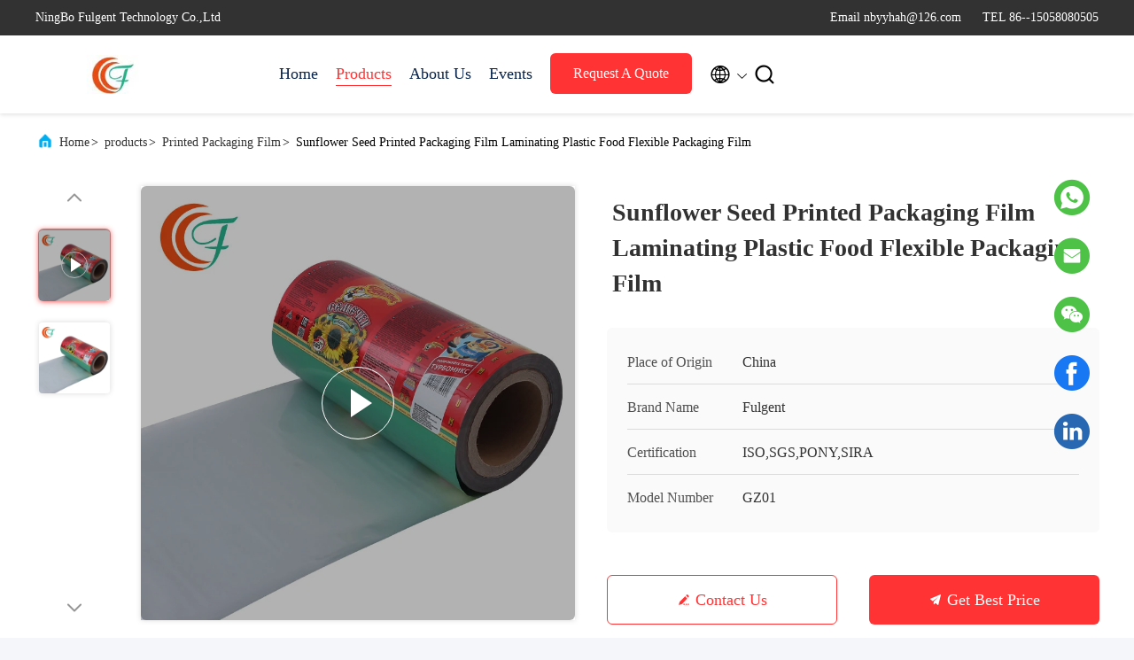

--- FILE ---
content_type: text/html
request_url: https://www.bopppackagingfilm.com/sale-37559326-sunflower-seed-printed-packaging-film-laminating-plastic-food-flexible-packaging-film.html
body_size: 24608
content:

<!DOCTYPE html>
<html lang="en">
<head>
	<meta charset="utf-8">
	<meta http-equiv="X-UA-Compatible" content="IE=edge">
	<meta name="viewport" content="width=device-width, initial-scale=1.0, maximum-scale=5.1">
    <title>Sunflower Seed Printed Packaging Film Laminating Plastic Food Flexible Packaging Film</title>
    <meta name="keywords" content="Sunflower Seed Printed Packaging Film, Laminating Printed Packaging Film, 80mic printed plastic wrap, Printed Packaging Film" />
    <meta name="description" content="High quality Sunflower Seed Printed Packaging Film Laminating Plastic Food Flexible Packaging Film from China, China's leading product market Sunflower Seed Printed Packaging Film product, with strict quality control Laminating Printed Packaging Film factories, producing high quality 80mic printed plastic wrap products." />
     <link rel='preload'
					  href=/photo/bopppackagingfilm/sitetpl/style/commonV2.css?ver=1747012368 as='style'><link type='text/css' rel='stylesheet'
					  href=/photo/bopppackagingfilm/sitetpl/style/commonV2.css?ver=1747012368 media='all'><!-- Google Tag Manager -->
<script>(function(w,d,s,l,i){w[l]=w[l]||[];w[l].push({'gtm.start':
new Date().getTime(),event:'gtm.js'});var f=d.getElementsByTagName(s)[0],
j=d.createElement(s),dl=l!='dataLayer'?'&l='+l:'';j.async=true;j.src=
'https://www.googletagmanager.com/gtm.js?id='+i+dl;f.parentNode.insertBefore(j,f);
})(window,document,'script','dataLayer','GTM-MBL3KXLR');</script>
<!-- End Google Tag Manager --><meta property="og:title" content="Sunflower Seed Printed Packaging Film Laminating Plastic Food Flexible Packaging Film" />
<meta property="og:description" content="High quality Sunflower Seed Printed Packaging Film Laminating Plastic Food Flexible Packaging Film from China, China's leading product market Sunflower Seed Printed Packaging Film product, with strict quality control Laminating Printed Packaging Film factories, producing high quality 80mic printed plastic wrap products." />
<meta property="og:type" content="product" />
<meta property="og:availability" content="instock" />
<meta property="og:site_name" content="NingBo Fulgent Technology Co.,Ltd" />
<meta property="og:url" content="https://www.bopppackagingfilm.com/sale-37559326-sunflower-seed-printed-packaging-film-laminating-plastic-food-flexible-packaging-film.html" />
<meta property="og:image" content="https://www.bopppackagingfilm.com/photo/ps149289178-sunflower_seed_printed_packaging_film_laminating_plastic_food_flexible_packaging_film.jpg" />
<link rel="canonical" href="https://www.bopppackagingfilm.com/sale-37559326-sunflower-seed-printed-packaging-film-laminating-plastic-food-flexible-packaging-film.html" />
<link rel="alternate" href="https://m.bopppackagingfilm.com/sale-37559326-sunflower-seed-printed-packaging-film-laminating-plastic-food-flexible-packaging-film.html" media="only screen and (max-width: 640px)" />
<style type="text/css">
/*<![CDATA[*/
.consent__cookie {position: fixed;top: 0;left: 0;width: 100%;height: 0%;z-index: 100000;}.consent__cookie_bg {position: fixed;top: 0;left: 0;width: 100%;height: 100%;background: #000;opacity: .6;display: none }.consent__cookie_rel {position: fixed;bottom:0;left: 0;width: 100%;background: #fff;display: -webkit-box;display: -ms-flexbox;display: flex;flex-wrap: wrap;padding: 24px 80px;-webkit-box-sizing: border-box;box-sizing: border-box;-webkit-box-pack: justify;-ms-flex-pack: justify;justify-content: space-between;-webkit-transition: all ease-in-out .3s;transition: all ease-in-out .3s }.consent__close {position: absolute;top: 20px;right: 20px;cursor: pointer }.consent__close svg {fill: #777 }.consent__close:hover svg {fill: #000 }.consent__cookie_box {flex: 1;word-break: break-word;}.consent__warm {color: #777;font-size: 16px;margin-bottom: 12px;line-height: 19px }.consent__title {color: #333;font-size: 20px;font-weight: 600;margin-bottom: 12px;line-height: 23px }.consent__itxt {color: #333;font-size: 14px;margin-bottom: 12px;display: -webkit-box;display: -ms-flexbox;display: flex;-webkit-box-align: center;-ms-flex-align: center;align-items: center }.consent__itxt i {display: -webkit-inline-box;display: -ms-inline-flexbox;display: inline-flex;width: 28px;height: 28px;border-radius: 50%;background: #e0f9e9;margin-right: 8px;-webkit-box-align: center;-ms-flex-align: center;align-items: center;-webkit-box-pack: center;-ms-flex-pack: center;justify-content: center }.consent__itxt svg {fill: #3ca860 }.consent__txt {color: #a6a6a6;font-size: 14px;margin-bottom: 8px;line-height: 17px }.consent__btns {display: -webkit-box;display: -ms-flexbox;display: flex;-webkit-box-orient: vertical;-webkit-box-direction: normal;-ms-flex-direction: column;flex-direction: column;-webkit-box-pack: center;-ms-flex-pack: center;justify-content: center;flex-shrink: 0;}.consent__btn {width: 280px;height: 40px;line-height: 40px;text-align: center;background: #3ca860;color: #fff;border-radius: 4px;margin: 8px 0;-webkit-box-sizing: border-box;box-sizing: border-box;cursor: pointer;font-size:14px}.consent__btn:hover {background: #00823b }.consent__btn.empty {color: #3ca860;border: 1px solid #3ca860;background: #fff }.consent__btn.empty:hover {background: #3ca860;color: #fff }.open .consent__cookie_bg {display: block }.open .consent__cookie_rel {bottom: 0 }@media (max-width: 760px) {.consent__btns {width: 100%;align-items: center;}.consent__cookie_rel {padding: 20px 24px }}.consent__cookie.open {display: block;}.consent__cookie {display: none;}
/*]]>*/
</style>
<script type="text/javascript">
/*<![CDATA[*/
window.isvideotpl = 1;window.detailurl = '/videos-37559326-sunflower-seed-printed-packaging-film-laminating-plastic-food-flexible-packaging-film.html';
var isShowGuide=0;showGuideColor=0;var company_type = 4;var webim_domain = '';

var colorUrl = '';
var aisearch = 0;
var selfUrl = '';
window.playerReportUrl='/vod/view_count/report';
var query_string = ["Products","Detail"];
var g_tp = '';
var customtplcolor = 99707;
window.predomainsub = "";
/*]]>*/
</script>
</head>
<body>
<!-- Google tag (gtag.js) -->
<script async src="https://www.googletagmanager.com/gtag/js?id=AW-16546733893"></script>
<script>
  window.dataLayer = window.dataLayer || [];
  function gtag(){dataLayer.push(arguments);}
  gtag('js', new Date());

  gtag('config', 'AW-16546733893', {cookie_flags: "SameSite=None;Secure"});
</script><script>
var originProductInfo = '';
var originProductInfo = {"showproduct":1,"pid":"37559326","name":"Sunflower Seed Printed Packaging Film Laminating Plastic Food Flexible Packaging Film","source_url":"\/videos-37559326-sunflower-seed-printed-packaging-film-laminating-plastic-food-flexible-packaging-film.html","picurl":"\/photo\/pd149289178-sunflower_seed_printed_packaging_film_laminating_plastic_food_flexible_packaging_film.jpg","propertyDetail":[["Name","Melon Seed Flexible Packaging Film"],["Material","Pet12\/Vmpet12\/Pe50 or Pet12\/Al7\/Pa15\/Pe40 or customize"],["Thickness","70mic to 80mic"],["OEM","Material and Thickness produce customized"]],"company_name":null,"picurl_c":"\/photo\/pc149289178-sunflower_seed_printed_packaging_film_laminating_plastic_food_flexible_packaging_film.jpg","price":"USD1.8 to USD3.8 each kg","username":"Anna","viewTime":"Last Login : 5 hours 02 minutes ago","subject":"I am interested in your Sunflower Seed Printed Packaging Film Laminating Plastic Food Flexible Packaging Film","countrycode":""};
var save_url = "/contactsave.html";
var update_url = "/updateinquiry.html";
var productInfo = {};
var defaulProductInfo = {};
var myDate = new Date();
var curDate = myDate.getFullYear()+'-'+(parseInt(myDate.getMonth())+1)+'-'+myDate.getDate();
var message = '';
var default_pop = 1;
var leaveMessageDialog = document.getElementsByClassName('leave-message-dialog')[0]; // 获取弹层
var _$$ = function (dom) {
    return document.querySelectorAll(dom);
};
resInfo = originProductInfo;
defaulProductInfo.pid = resInfo['pid'];
defaulProductInfo.productName = resInfo['name'];
defaulProductInfo.productInfo = resInfo['propertyDetail'];
defaulProductInfo.productImg = resInfo['picurl_c'];
defaulProductInfo.subject = resInfo['subject'];
defaulProductInfo.productImgAlt = resInfo['name'];
var inquirypopup_tmp = 1;
var message = 'Dear,'+'\r\n'+"I am interested in"+' '+trim(resInfo['name'])+", could you send me more details such as type, size, MOQ, material, etc."+'\r\n'+"Thanks!"+'\r\n'+"Waiting for your reply.";
var message_1 = 'Dear,'+'\r\n'+"I am interested in"+' '+trim(resInfo['name'])+", could you send me more details such as type, size, MOQ, material, etc."+'\r\n'+"Thanks!"+'\r\n'+"Waiting for your reply.";
var message_2 = 'Hello,'+'\r\n'+"I am looking for"+' '+trim(resInfo['name'])+", please send me the price, specification and picture."+'\r\n'+"Your swift response will be highly appreciated."+'\r\n'+"Feel free to contact me for more information."+'\r\n'+"Thanks a lot.";
var message_3 = 'Hello,'+'\r\n'+trim(resInfo['name'])+' '+"meets my expectations."+'\r\n'+"Please give me the best price and some other product information."+'\r\n'+"Feel free to contact me via my mail."+'\r\n'+"Thanks a lot.";

var message_4 = 'Dear,'+'\r\n'+"What is the FOB price on your"+' '+trim(resInfo['name'])+'?'+'\r\n'+"Which is the nearest port name?"+'\r\n'+"Please reply me as soon as possible, it would be better to share further information."+'\r\n'+"Regards!";
var message_5 = 'Hi there,'+'\r\n'+"I am very interested in your"+' '+trim(resInfo['name'])+'.'+'\r\n'+"Please send me your product details."+'\r\n'+"Looking forward to your quick reply."+'\r\n'+"Feel free to contact me by mail."+'\r\n'+"Regards!";

var message_6 = 'Dear,'+'\r\n'+"Please provide us with information about your"+' '+trim(resInfo['name'])+", such as type, size, material, and of course the best price."+'\r\n'+"Looking forward to your quick reply."+'\r\n'+"Thank you!";
var message_7 = 'Dear,'+'\r\n'+"Can you supply"+' '+trim(resInfo['name'])+" for us?"+'\r\n'+"First we want a price list and some product details."+'\r\n'+"I hope to get reply asap and look forward to cooperation."+'\r\n'+"Thank you very much.";
var message_8 = 'hi,'+'\r\n'+"I am looking for"+' '+trim(resInfo['name'])+", please give me some more detailed product information."+'\r\n'+"I look forward to your reply."+'\r\n'+"Thank you!";
var message_9 = 'Hello,'+'\r\n'+"Your"+' '+trim(resInfo['name'])+" meets my requirements very well."+'\r\n'+"Please send me the price, specification, and similar model will be OK."+'\r\n'+"Feel free to chat with me."+'\r\n'+"Thanks!";
var message_10 = 'Dear,'+'\r\n'+"I want to know more about the details and quotation of"+' '+trim(resInfo['name'])+'.'+'\r\n'+"Feel free to contact me."+'\r\n'+"Regards!";

var r = getRandom(1,10);

defaulProductInfo.message = eval("message_"+r);

var mytAjax = {

    post: function(url, data, fn) {
        var xhr = new XMLHttpRequest();
        xhr.open("POST", url, true);
        xhr.setRequestHeader("Content-Type", "application/x-www-form-urlencoded;charset=UTF-8");
        xhr.setRequestHeader("X-Requested-With", "XMLHttpRequest");
        xhr.setRequestHeader('Content-Type','text/plain;charset=UTF-8');
        xhr.onreadystatechange = function() {
            if(xhr.readyState == 4 && (xhr.status == 200 || xhr.status == 304)) {
                fn.call(this, xhr.responseText);
            }
        };
        xhr.send(data);
    },

    postform: function(url, data, fn) {
        var xhr = new XMLHttpRequest();
        xhr.open("POST", url, true);
        xhr.setRequestHeader("X-Requested-With", "XMLHttpRequest");
        xhr.onreadystatechange = function() {
            if(xhr.readyState == 4 && (xhr.status == 200 || xhr.status == 304)) {
                fn.call(this, xhr.responseText);
            }
        };
        xhr.send(data);
    }
};
/*window.onload = function(){
    leaveMessageDialog = document.getElementsByClassName('leave-message-dialog')[0];
    if (window.localStorage.recordDialogStatus=='undefined' || (window.localStorage.recordDialogStatus!='undefined' && window.localStorage.recordDialogStatus != curDate)) {
        setTimeout(function(){
            if(parseInt(inquirypopup_tmp%10) == 1){
                creatDialog(defaulProductInfo, 1);
            }
        }, 6000);
    }
};*/
function trim(str)
{
    str = str.replace(/(^\s*)/g,"");
    return str.replace(/(\s*$)/g,"");
};
function getRandom(m,n){
    var num = Math.floor(Math.random()*(m - n) + n);
    return num;
};
function strBtn(param) {

    var starattextarea = document.getElementById("textareamessage").value.length;
    var email = document.getElementById("startEmail").value;

    var default_tip = document.querySelectorAll(".watermark_container").length;
    if (20 < starattextarea && starattextarea < 3000) {
        if(default_tip>0){
            document.getElementById("textareamessage1").parentNode.parentNode.nextElementSibling.style.display = "none";
        }else{
            document.getElementById("textareamessage1").parentNode.nextElementSibling.style.display = "none";
        }

    } else {
        if(default_tip>0){
            document.getElementById("textareamessage1").parentNode.parentNode.nextElementSibling.style.display = "block";
        }else{
            document.getElementById("textareamessage1").parentNode.nextElementSibling.style.display = "block";
        }

        return;
    }

    // var re = /^([a-zA-Z0-9_-])+@([a-zA-Z0-9_-])+\.([a-zA-Z0-9_-])+/i;/*邮箱不区分大小写*/
    var re = /^[a-zA-Z0-9][\w-]*(\.?[\w-]+)*@[a-zA-Z0-9-]+(\.[a-zA-Z0-9]+)+$/i;
    if (!re.test(email)) {
        document.getElementById("startEmail").nextElementSibling.style.display = "block";
        return;
    } else {
        document.getElementById("startEmail").nextElementSibling.style.display = "none";
    }

    var subject = document.getElementById("pop_subject").value;
    var pid = document.getElementById("pop_pid").value;
    var message = document.getElementById("textareamessage").value;
    var sender_email = document.getElementById("startEmail").value;
    var tel = '';
    if (document.getElementById("tel0") != undefined && document.getElementById("tel0") != '')
        tel = document.getElementById("tel0").value;
    var form_serialize = '&tel='+tel;

    form_serialize = form_serialize.replace(/\+/g, "%2B");
    mytAjax.post(save_url,"pid="+pid+"&subject="+subject+"&email="+sender_email+"&message="+(message)+form_serialize,function(res){
        var mes = JSON.parse(res);
        if(mes.status == 200){
            var iid = mes.iid;
            document.getElementById("pop_iid").value = iid;
            document.getElementById("pop_uuid").value = mes.uuid;

            if(typeof gtag_report_conversion === "function"){
                gtag_report_conversion();//执行统计js代码
            }
            if(typeof fbq === "function"){
                fbq('track','Purchase');//执行统计js代码
            }
        }
    });
    for (var index = 0; index < document.querySelectorAll(".dialog-content-pql").length; index++) {
        document.querySelectorAll(".dialog-content-pql")[index].style.display = "none";
    };
    $('#idphonepql').val(tel);
    document.getElementById("dialog-content-pql-id").style.display = "block";
    ;
};
function twoBtnOk(param) {

    var selectgender = document.getElementById("Mr").innerHTML;
    var iid = document.getElementById("pop_iid").value;
    var sendername = document.getElementById("idnamepql").value;
    var senderphone = document.getElementById("idphonepql").value;
    var sendercname = document.getElementById("idcompanypql").value;
    var uuid = document.getElementById("pop_uuid").value;
    var gender = 2;
    if(selectgender == 'Mr.') gender = 0;
    if(selectgender == 'Mrs.') gender = 1;
    var pid = document.getElementById("pop_pid").value;
    var form_serialize = '';

        form_serialize = form_serialize.replace(/\+/g, "%2B");

    mytAjax.post(update_url,"iid="+iid+"&gender="+gender+"&uuid="+uuid+"&name="+(sendername)+"&tel="+(senderphone)+"&company="+(sendercname)+form_serialize,function(res){});

    for (var index = 0; index < document.querySelectorAll(".dialog-content-pql").length; index++) {
        document.querySelectorAll(".dialog-content-pql")[index].style.display = "none";
    };
    document.getElementById("dialog-content-pql-ok").style.display = "block";

};
function toCheckMust(name) {
    $('#'+name+'error').hide();
}
function handClidk(param) {
    var starattextarea = document.getElementById("textareamessage1").value.length;
    var email = document.getElementById("startEmail1").value;
    var default_tip = document.querySelectorAll(".watermark_container").length;
    if (20 < starattextarea && starattextarea < 3000) {
        if(default_tip>0){
            document.getElementById("textareamessage1").parentNode.parentNode.nextElementSibling.style.display = "none";
        }else{
            document.getElementById("textareamessage1").parentNode.nextElementSibling.style.display = "none";
        }

    } else {
        if(default_tip>0){
            document.getElementById("textareamessage1").parentNode.parentNode.nextElementSibling.style.display = "block";
        }else{
            document.getElementById("textareamessage1").parentNode.nextElementSibling.style.display = "block";
        }

        return;
    }

    // var re = /^([a-zA-Z0-9_-])+@([a-zA-Z0-9_-])+\.([a-zA-Z0-9_-])+/i;
    var re = /^[a-zA-Z0-9][\w-]*(\.?[\w-]+)*@[a-zA-Z0-9-]+(\.[a-zA-Z0-9]+)+$/i;
    if (!re.test(email)) {
        document.getElementById("startEmail1").nextElementSibling.style.display = "block";
        return;
    } else {
        document.getElementById("startEmail1").nextElementSibling.style.display = "none";
    }

    var subject = document.getElementById("pop_subject").value;
    var pid = document.getElementById("pop_pid").value;
    var message = document.getElementById("textareamessage1").value;
    var sender_email = document.getElementById("startEmail1").value;
    var form_serialize = tel = '';
    if (document.getElementById("tel1") != undefined && document.getElementById("tel1") != '')
        tel = document.getElementById("tel1").value;
        mytAjax.post(save_url,"email="+sender_email+"&tel="+tel+"&pid="+pid+"&message="+message+"&subject="+subject+form_serialize,function(res){

        var mes = JSON.parse(res);
        if(mes.status == 200){
            var iid = mes.iid;
            document.getElementById("pop_iid").value = iid;
            document.getElementById("pop_uuid").value = mes.uuid;
            if(typeof gtag_report_conversion === "function"){
                gtag_report_conversion();//执行统计js代码
            }
        }

    });
    for (var index = 0; index < document.querySelectorAll(".dialog-content-pql").length; index++) {
        document.querySelectorAll(".dialog-content-pql")[index].style.display = "none";
    };
    $('#idphonepql').val(tel);
    document.getElementById("dialog-content-pql-id").style.display = "block";

};
window.addEventListener('load', function () {
    $('.checkbox-wrap label').each(function(){
        if($(this).find('input').prop('checked')){
            $(this).addClass('on')
        }else {
            $(this).removeClass('on')
        }
    })
    $(document).on('click', '.checkbox-wrap label' , function(ev){
        if (ev.target.tagName.toUpperCase() != 'INPUT') {
            $(this).toggleClass('on')
        }
    })
})

function hand_video(pdata) {
    data = JSON.parse(pdata);
    productInfo.productName = data.productName;
    productInfo.productInfo = data.productInfo;
    productInfo.productImg = data.productImg;
    productInfo.subject = data.subject;

    var message = 'Dear,'+'\r\n'+"I am interested in"+' '+trim(data.productName)+", could you send me more details such as type, size, quantity, material, etc."+'\r\n'+"Thanks!"+'\r\n'+"Waiting for your reply.";

    var message = 'Dear,'+'\r\n'+"I am interested in"+' '+trim(data.productName)+", could you send me more details such as type, size, MOQ, material, etc."+'\r\n'+"Thanks!"+'\r\n'+"Waiting for your reply.";
    var message_1 = 'Dear,'+'\r\n'+"I am interested in"+' '+trim(data.productName)+", could you send me more details such as type, size, MOQ, material, etc."+'\r\n'+"Thanks!"+'\r\n'+"Waiting for your reply.";
    var message_2 = 'Hello,'+'\r\n'+"I am looking for"+' '+trim(data.productName)+", please send me the price, specification and picture."+'\r\n'+"Your swift response will be highly appreciated."+'\r\n'+"Feel free to contact me for more information."+'\r\n'+"Thanks a lot.";
    var message_3 = 'Hello,'+'\r\n'+trim(data.productName)+' '+"meets my expectations."+'\r\n'+"Please give me the best price and some other product information."+'\r\n'+"Feel free to contact me via my mail."+'\r\n'+"Thanks a lot.";

    var message_4 = 'Dear,'+'\r\n'+"What is the FOB price on your"+' '+trim(data.productName)+'?'+'\r\n'+"Which is the nearest port name?"+'\r\n'+"Please reply me as soon as possible, it would be better to share further information."+'\r\n'+"Regards!";
    var message_5 = 'Hi there,'+'\r\n'+"I am very interested in your"+' '+trim(data.productName)+'.'+'\r\n'+"Please send me your product details."+'\r\n'+"Looking forward to your quick reply."+'\r\n'+"Feel free to contact me by mail."+'\r\n'+"Regards!";

    var message_6 = 'Dear,'+'\r\n'+"Please provide us with information about your"+' '+trim(data.productName)+", such as type, size, material, and of course the best price."+'\r\n'+"Looking forward to your quick reply."+'\r\n'+"Thank you!";
    var message_7 = 'Dear,'+'\r\n'+"Can you supply"+' '+trim(data.productName)+" for us?"+'\r\n'+"First we want a price list and some product details."+'\r\n'+"I hope to get reply asap and look forward to cooperation."+'\r\n'+"Thank you very much.";
    var message_8 = 'hi,'+'\r\n'+"I am looking for"+' '+trim(data.productName)+", please give me some more detailed product information."+'\r\n'+"I look forward to your reply."+'\r\n'+"Thank you!";
    var message_9 = 'Hello,'+'\r\n'+"Your"+' '+trim(data.productName)+" meets my requirements very well."+'\r\n'+"Please send me the price, specification, and similar model will be OK."+'\r\n'+"Feel free to chat with me."+'\r\n'+"Thanks!";
    var message_10 = 'Dear,'+'\r\n'+"I want to know more about the details and quotation of"+' '+trim(data.productName)+'.'+'\r\n'+"Feel free to contact me."+'\r\n'+"Regards!";

    var r = getRandom(1,10);

    productInfo.message = eval("message_"+r);
    if(parseInt(inquirypopup_tmp/10) == 1){
        productInfo.message = "";
    }
    productInfo.pid = data.pid;
    creatDialog(productInfo, 2);
};

function handDialog(pdata) {
    data = JSON.parse(pdata);
    productInfo.productName = data.productName;
    productInfo.productInfo = data.productInfo;
    productInfo.productImg = data.productImg;
    productInfo.subject = data.subject;

    var message = 'Dear,'+'\r\n'+"I am interested in"+' '+trim(data.productName)+", could you send me more details such as type, size, quantity, material, etc."+'\r\n'+"Thanks!"+'\r\n'+"Waiting for your reply.";

    var message = 'Dear,'+'\r\n'+"I am interested in"+' '+trim(data.productName)+", could you send me more details such as type, size, MOQ, material, etc."+'\r\n'+"Thanks!"+'\r\n'+"Waiting for your reply.";
    var message_1 = 'Dear,'+'\r\n'+"I am interested in"+' '+trim(data.productName)+", could you send me more details such as type, size, MOQ, material, etc."+'\r\n'+"Thanks!"+'\r\n'+"Waiting for your reply.";
    var message_2 = 'Hello,'+'\r\n'+"I am looking for"+' '+trim(data.productName)+", please send me the price, specification and picture."+'\r\n'+"Your swift response will be highly appreciated."+'\r\n'+"Feel free to contact me for more information."+'\r\n'+"Thanks a lot.";
    var message_3 = 'Hello,'+'\r\n'+trim(data.productName)+' '+"meets my expectations."+'\r\n'+"Please give me the best price and some other product information."+'\r\n'+"Feel free to contact me via my mail."+'\r\n'+"Thanks a lot.";

    var message_4 = 'Dear,'+'\r\n'+"What is the FOB price on your"+' '+trim(data.productName)+'?'+'\r\n'+"Which is the nearest port name?"+'\r\n'+"Please reply me as soon as possible, it would be better to share further information."+'\r\n'+"Regards!";
    var message_5 = 'Hi there,'+'\r\n'+"I am very interested in your"+' '+trim(data.productName)+'.'+'\r\n'+"Please send me your product details."+'\r\n'+"Looking forward to your quick reply."+'\r\n'+"Feel free to contact me by mail."+'\r\n'+"Regards!";

    var message_6 = 'Dear,'+'\r\n'+"Please provide us with information about your"+' '+trim(data.productName)+", such as type, size, material, and of course the best price."+'\r\n'+"Looking forward to your quick reply."+'\r\n'+"Thank you!";
    var message_7 = 'Dear,'+'\r\n'+"Can you supply"+' '+trim(data.productName)+" for us?"+'\r\n'+"First we want a price list and some product details."+'\r\n'+"I hope to get reply asap and look forward to cooperation."+'\r\n'+"Thank you very much.";
    var message_8 = 'hi,'+'\r\n'+"I am looking for"+' '+trim(data.productName)+", please give me some more detailed product information."+'\r\n'+"I look forward to your reply."+'\r\n'+"Thank you!";
    var message_9 = 'Hello,'+'\r\n'+"Your"+' '+trim(data.productName)+" meets my requirements very well."+'\r\n'+"Please send me the price, specification, and similar model will be OK."+'\r\n'+"Feel free to chat with me."+'\r\n'+"Thanks!";
    var message_10 = 'Dear,'+'\r\n'+"I want to know more about the details and quotation of"+' '+trim(data.productName)+'.'+'\r\n'+"Feel free to contact me."+'\r\n'+"Regards!";

    var r = getRandom(1,10);

    productInfo.message = eval("message_"+r);
    if(parseInt(inquirypopup_tmp/10) == 1){
        productInfo.message = "";
    }
    productInfo.pid = data.pid;
    creatDialog(productInfo, 2);
};

function closepql(param) {

    leaveMessageDialog.style.display = 'none';
};

function closepql2(param) {

    for (var index = 0; index < document.querySelectorAll(".dialog-content-pql").length; index++) {
        document.querySelectorAll(".dialog-content-pql")[index].style.display = "none";
    };
    document.getElementById("dialog-content-pql-ok").style.display = "block";
};

function decodeHtmlEntities(str) {
    var tempElement = document.createElement('div');
    tempElement.innerHTML = str;
    return tempElement.textContent || tempElement.innerText || '';
}

function initProduct(productInfo,type){

    productInfo.productName = decodeHtmlEntities(productInfo.productName);
    productInfo.message = decodeHtmlEntities(productInfo.message);

    leaveMessageDialog = document.getElementsByClassName('leave-message-dialog')[0];
    leaveMessageDialog.style.display = "block";
    if(type == 3){
        var popinquiryemail = document.getElementById("popinquiryemail").value;
        _$$("#startEmail1")[0].value = popinquiryemail;
    }else{
        _$$("#startEmail1")[0].value = "";
    }
    _$$("#startEmail")[0].value = "";
    _$$("#idnamepql")[0].value = "";
    _$$("#idphonepql")[0].value = "";
    _$$("#idcompanypql")[0].value = "";

    _$$("#pop_pid")[0].value = productInfo.pid;
    _$$("#pop_subject")[0].value = productInfo.subject;
    
    if(parseInt(inquirypopup_tmp/10) == 1){
        productInfo.message = "";
    }

    _$$("#textareamessage1")[0].value = productInfo.message;
    _$$("#textareamessage")[0].value = productInfo.message;

    _$$("#dialog-content-pql-id .titlep")[0].innerHTML = productInfo.productName;
    _$$("#dialog-content-pql-id img")[0].setAttribute("src", productInfo.productImg);
    _$$("#dialog-content-pql-id img")[0].setAttribute("alt", productInfo.productImgAlt);

    _$$("#dialog-content-pql-id-hand img")[0].setAttribute("src", productInfo.productImg);
    _$$("#dialog-content-pql-id-hand img")[0].setAttribute("alt", productInfo.productImgAlt);
    _$$("#dialog-content-pql-id-hand .titlep")[0].innerHTML = productInfo.productName;

    if (productInfo.productInfo.length > 0) {
        var ul2, ul;
        ul = document.createElement("ul");
        for (var index = 0; index < productInfo.productInfo.length; index++) {
            var el = productInfo.productInfo[index];
            var li = document.createElement("li");
            var span1 = document.createElement("span");
            span1.innerHTML = el[0] + ":";
            var span2 = document.createElement("span");
            span2.innerHTML = el[1];
            li.appendChild(span1);
            li.appendChild(span2);
            ul.appendChild(li);

        }
        ul2 = ul.cloneNode(true);
        if (type === 1) {
            _$$("#dialog-content-pql-id .left")[0].replaceChild(ul, _$$("#dialog-content-pql-id .left ul")[0]);
        } else {
            _$$("#dialog-content-pql-id-hand .left")[0].replaceChild(ul2, _$$("#dialog-content-pql-id-hand .left ul")[0]);
            _$$("#dialog-content-pql-id .left")[0].replaceChild(ul, _$$("#dialog-content-pql-id .left ul")[0]);
        }
    };
    for (var index = 0; index < _$$("#dialog-content-pql-id .right ul li").length; index++) {
        _$$("#dialog-content-pql-id .right ul li")[index].addEventListener("click", function (params) {
            _$$("#dialog-content-pql-id .right #Mr")[0].innerHTML = this.innerHTML
        }, false)

    };

};
function closeInquiryCreateDialog() {
    document.getElementById("xuanpan_dialog_box_pql").style.display = "none";
};
function showInquiryCreateDialog() {
    document.getElementById("xuanpan_dialog_box_pql").style.display = "block";
};
function submitPopInquiry(){
    var message = document.getElementById("inquiry_message").value;
    var email = document.getElementById("inquiry_email").value;
    var subject = defaulProductInfo.subject;
    var pid = defaulProductInfo.pid;
    if (email === undefined) {
        showInquiryCreateDialog();
        document.getElementById("inquiry_email").style.border = "1px solid red";
        return false;
    };
    if (message === undefined) {
        showInquiryCreateDialog();
        document.getElementById("inquiry_message").style.border = "1px solid red";
        return false;
    };
    if (email.search(/^\w+((-\w+)|(\.\w+))*\@[A-Za-z0-9]+((\.|-)[A-Za-z0-9]+)*\.[A-Za-z0-9]+$/) == -1) {
        document.getElementById("inquiry_email").style.border= "1px solid red";
        showInquiryCreateDialog();
        return false;
    } else {
        document.getElementById("inquiry_email").style.border= "";
    };
    if (message.length < 20 || message.length >3000) {
        showInquiryCreateDialog();
        document.getElementById("inquiry_message").style.border = "1px solid red";
        return false;
    } else {
        document.getElementById("inquiry_message").style.border = "";
    };
    var tel = '';
    if (document.getElementById("tel") != undefined && document.getElementById("tel") != '')
        tel = document.getElementById("tel").value;

    mytAjax.post(save_url,"pid="+pid+"&subject="+subject+"&email="+email+"&message="+(message)+'&tel='+tel,function(res){
        var mes = JSON.parse(res);
        if(mes.status == 200){
            var iid = mes.iid;
            document.getElementById("pop_iid").value = iid;
            document.getElementById("pop_uuid").value = mes.uuid;

        }
    });
    initProduct(defaulProductInfo);
    for (var index = 0; index < document.querySelectorAll(".dialog-content-pql").length; index++) {
        document.querySelectorAll(".dialog-content-pql")[index].style.display = "none";
    };
    $('#idphonepql').val(tel);
    document.getElementById("dialog-content-pql-id").style.display = "block";

};

//带附件上传
function submitPopInquiryfile(email_id,message_id,check_sort,name_id,phone_id,company_id,attachments){

    if(typeof(check_sort) == 'undefined'){
        check_sort = 0;
    }
    var message = document.getElementById(message_id).value;
    var email = document.getElementById(email_id).value;
    var attachments = document.getElementById(attachments).value;
    if(typeof(name_id) !== 'undefined' && name_id != ""){
        var name  = document.getElementById(name_id).value;
    }
    if(typeof(phone_id) !== 'undefined' && phone_id != ""){
        var phone = document.getElementById(phone_id).value;
    }
    if(typeof(company_id) !== 'undefined' && company_id != ""){
        var company = document.getElementById(company_id).value;
    }
    var subject = defaulProductInfo.subject;
    var pid = defaulProductInfo.pid;

    if(check_sort == 0){
        if (email === undefined) {
            showInquiryCreateDialog();
            document.getElementById(email_id).style.border = "1px solid red";
            return false;
        };
        if (message === undefined) {
            showInquiryCreateDialog();
            document.getElementById(message_id).style.border = "1px solid red";
            return false;
        };

        if (email.search(/^\w+((-\w+)|(\.\w+))*\@[A-Za-z0-9]+((\.|-)[A-Za-z0-9]+)*\.[A-Za-z0-9]+$/) == -1) {
            document.getElementById(email_id).style.border= "1px solid red";
            showInquiryCreateDialog();
            return false;
        } else {
            document.getElementById(email_id).style.border= "";
        };
        if (message.length < 20 || message.length >3000) {
            showInquiryCreateDialog();
            document.getElementById(message_id).style.border = "1px solid red";
            return false;
        } else {
            document.getElementById(message_id).style.border = "";
        };
    }else{

        if (message === undefined) {
            showInquiryCreateDialog();
            document.getElementById(message_id).style.border = "1px solid red";
            return false;
        };

        if (email === undefined) {
            showInquiryCreateDialog();
            document.getElementById(email_id).style.border = "1px solid red";
            return false;
        };

        if (message.length < 20 || message.length >3000) {
            showInquiryCreateDialog();
            document.getElementById(message_id).style.border = "1px solid red";
            return false;
        } else {
            document.getElementById(message_id).style.border = "";
        };

        if (email.search(/^\w+((-\w+)|(\.\w+))*\@[A-Za-z0-9]+((\.|-)[A-Za-z0-9]+)*\.[A-Za-z0-9]+$/) == -1) {
            document.getElementById(email_id).style.border= "1px solid red";
            showInquiryCreateDialog();
            return false;
        } else {
            document.getElementById(email_id).style.border= "";
        };

    };

    mytAjax.post(save_url,"pid="+pid+"&subject="+subject+"&email="+email+"&message="+message+"&company="+company+"&attachments="+attachments,function(res){
        var mes = JSON.parse(res);
        if(mes.status == 200){
            var iid = mes.iid;
            document.getElementById("pop_iid").value = iid;
            document.getElementById("pop_uuid").value = mes.uuid;

            if(typeof gtag_report_conversion === "function"){
                gtag_report_conversion();//执行统计js代码
            }
            if(typeof fbq === "function"){
                fbq('track','Purchase');//执行统计js代码
            }
        }
    });
    initProduct(defaulProductInfo);

    if(name !== undefined && name != ""){
        _$$("#idnamepql")[0].value = name;
    }

    if(phone !== undefined && phone != ""){
        _$$("#idphonepql")[0].value = phone;
    }

    if(company !== undefined && company != ""){
        _$$("#idcompanypql")[0].value = company;
    }

    for (var index = 0; index < document.querySelectorAll(".dialog-content-pql").length; index++) {
        document.querySelectorAll(".dialog-content-pql")[index].style.display = "none";
    };
    document.getElementById("dialog-content-pql-id").style.display = "block";

};
function submitPopInquiryByParam(email_id,message_id,check_sort,name_id,phone_id,company_id){

    if(typeof(check_sort) == 'undefined'){
        check_sort = 0;
    }

    var senderphone = '';
    var message = document.getElementById(message_id).value;
    var email = document.getElementById(email_id).value;
    if(typeof(name_id) !== 'undefined' && name_id != ""){
        var name  = document.getElementById(name_id).value;
    }
    if(typeof(phone_id) !== 'undefined' && phone_id != ""){
        var phone = document.getElementById(phone_id).value;
        senderphone = phone;
    }
    if(typeof(company_id) !== 'undefined' && company_id != ""){
        var company = document.getElementById(company_id).value;
    }
    var subject = defaulProductInfo.subject;
    var pid = defaulProductInfo.pid;

    if(check_sort == 0){
        if (email === undefined) {
            showInquiryCreateDialog();
            document.getElementById(email_id).style.border = "1px solid red";
            return false;
        };
        if (message === undefined) {
            showInquiryCreateDialog();
            document.getElementById(message_id).style.border = "1px solid red";
            return false;
        };

        if (email.search(/^\w+((-\w+)|(\.\w+))*\@[A-Za-z0-9]+((\.|-)[A-Za-z0-9]+)*\.[A-Za-z0-9]+$/) == -1) {
            document.getElementById(email_id).style.border= "1px solid red";
            showInquiryCreateDialog();
            return false;
        } else {
            document.getElementById(email_id).style.border= "";
        };
        if (message.length < 20 || message.length >3000) {
            showInquiryCreateDialog();
            document.getElementById(message_id).style.border = "1px solid red";
            return false;
        } else {
            document.getElementById(message_id).style.border = "";
        };
    }else{

        if (message === undefined) {
            showInquiryCreateDialog();
            document.getElementById(message_id).style.border = "1px solid red";
            return false;
        };

        if (email === undefined) {
            showInquiryCreateDialog();
            document.getElementById(email_id).style.border = "1px solid red";
            return false;
        };

        if (message.length < 20 || message.length >3000) {
            showInquiryCreateDialog();
            document.getElementById(message_id).style.border = "1px solid red";
            return false;
        } else {
            document.getElementById(message_id).style.border = "";
        };

        if (email.search(/^\w+((-\w+)|(\.\w+))*\@[A-Za-z0-9]+((\.|-)[A-Za-z0-9]+)*\.[A-Za-z0-9]+$/) == -1) {
            document.getElementById(email_id).style.border= "1px solid red";
            showInquiryCreateDialog();
            return false;
        } else {
            document.getElementById(email_id).style.border= "";
        };

    };

    var productsku = "";
    if($("#product_sku").length > 0){
        productsku = $("#product_sku").html();
    }

    mytAjax.post(save_url,"tel="+senderphone+"&pid="+pid+"&subject="+subject+"&email="+email+"&message="+message+"&messagesku="+encodeURI(productsku),function(res){
        var mes = JSON.parse(res);
        if(mes.status == 200){
            var iid = mes.iid;
            document.getElementById("pop_iid").value = iid;
            document.getElementById("pop_uuid").value = mes.uuid;

            if(typeof gtag_report_conversion === "function"){
                gtag_report_conversion();//执行统计js代码
            }
            if(typeof fbq === "function"){
                fbq('track','Purchase');//执行统计js代码
            }
        }
    });
    initProduct(defaulProductInfo);

    if(name !== undefined && name != ""){
        _$$("#idnamepql")[0].value = name;
    }

    if(phone !== undefined && phone != ""){
        _$$("#idphonepql")[0].value = phone;
    }

    if(company !== undefined && company != ""){
        _$$("#idcompanypql")[0].value = company;
    }

    for (var index = 0; index < document.querySelectorAll(".dialog-content-pql").length; index++) {
        document.querySelectorAll(".dialog-content-pql")[index].style.display = "none";

    };
    document.getElementById("dialog-content-pql-id").style.display = "block";

};

function creat_videoDialog(productInfo, type) {

    if(type == 1){
        if(default_pop != 1){
            return false;
        }
        window.localStorage.recordDialogStatus = curDate;
    }else{
        default_pop = 0;
    }
    initProduct(productInfo, type);
    if (type === 1) {
        // 自动弹出
        for (var index = 0; index < document.querySelectorAll(".dialog-content-pql").length; index++) {

            document.querySelectorAll(".dialog-content-pql")[index].style.display = "none";
        };
        document.getElementById("dialog-content-pql").style.display = "block";
    } else {
        // 手动弹出
        for (var index = 0; index < document.querySelectorAll(".dialog-content-pql").length; index++) {
            document.querySelectorAll(".dialog-content-pql")[index].style.display = "none";
        };
        document.getElementById("dialog-content-pql-id-hand").style.display = "block";
    }
}

function creatDialog(productInfo, type) {

    if(type == 1){
        if(default_pop != 1){
            return false;
        }
        window.localStorage.recordDialogStatus = curDate;
    }else{
        default_pop = 0;
    }
    initProduct(productInfo, type);
    if (type === 1) {
        // 自动弹出
        for (var index = 0; index < document.querySelectorAll(".dialog-content-pql").length; index++) {

            document.querySelectorAll(".dialog-content-pql")[index].style.display = "none";
        };
        document.getElementById("dialog-content-pql").style.display = "block";
    } else {
        // 手动弹出
        for (var index = 0; index < document.querySelectorAll(".dialog-content-pql").length; index++) {
            document.querySelectorAll(".dialog-content-pql")[index].style.display = "none";
        };
        document.getElementById("dialog-content-pql-id-hand").style.display = "block";
    }
}

//带邮箱信息打开询盘框 emailtype=1表示带入邮箱
function openDialog(emailtype){
    var type = 2;//不带入邮箱，手动弹出
    if(emailtype == 1){
        var popinquiryemail = document.getElementById("popinquiryemail").value;
        // var re = /^([a-zA-Z0-9_-])+@([a-zA-Z0-9_-])+\.([a-zA-Z0-9_-])+/i;
        var re = /^[a-zA-Z0-9][\w-]*(\.?[\w-]+)*@[a-zA-Z0-9-]+(\.[a-zA-Z0-9]+)+$/i;
        if (!re.test(popinquiryemail)) {
            //前端提示样式;
            showInquiryCreateDialog();
            document.getElementById("popinquiryemail").style.border = "1px solid red";
            return false;
        } else {
            //前端提示样式;
        }
        var type = 3;
    }
    creatDialog(defaulProductInfo,type);
}

//上传附件
function inquiryUploadFile(){
    var fileObj = document.querySelector("#fileId").files[0];
    //构建表单数据
    var formData = new FormData();
    var filesize = fileObj.size;
    if(filesize > 10485760 || filesize == 0) {
        document.getElementById("filetips").style.display = "block";
        return false;
    }else {
        document.getElementById("filetips").style.display = "none";
    }
    formData.append('popinquiryfile', fileObj);
    document.getElementById("quotefileform").reset();
    var save_url = "/inquiryuploadfile.html";
    mytAjax.postform(save_url,formData,function(res){
        var mes = JSON.parse(res);
        if(mes.status == 200){
            document.getElementById("uploader-file-info").innerHTML = document.getElementById("uploader-file-info").innerHTML + "<span class=op>"+mes.attfile.name+"<a class=delatt id=att"+mes.attfile.id+" onclick=delatt("+mes.attfile.id+");>Delete</a></span>";
            var nowattachs = document.getElementById("attachments").value;
            if( nowattachs !== ""){
                var attachs = JSON.parse(nowattachs);
                attachs[mes.attfile.id] = mes.attfile;
            }else{
                var attachs = {};
                attachs[mes.attfile.id] = mes.attfile;
            }
            document.getElementById("attachments").value = JSON.stringify(attachs);
        }
    });
}
//附件删除
function delatt(attid)
{
    var nowattachs = document.getElementById("attachments").value;
    if( nowattachs !== ""){
        var attachs = JSON.parse(nowattachs);
        if(attachs[attid] == ""){
            return false;
        }
        var formData = new FormData();
        var delfile = attachs[attid]['filename'];
        var save_url = "/inquirydelfile.html";
        if(delfile != "") {
            formData.append('delfile', delfile);
            mytAjax.postform(save_url, formData, function (res) {
                if(res !== "") {
                    var mes = JSON.parse(res);
                    if (mes.status == 200) {
                        delete attachs[attid];
                        document.getElementById("attachments").value = JSON.stringify(attachs);
                        var s = document.getElementById("att"+attid);
                        s.parentNode.remove();
                    }
                }
            });
        }
    }else{
        return false;
    }
}

</script>
<div class="leave-message-dialog" style="display: none">
<style>
    .leave-message-dialog .close:before, .leave-message-dialog .close:after{
        content:initial;
    }
</style>
<div class="dialog-content-pql" id="dialog-content-pql" style="display: none">
    <span class="close" onclick="closepql()"><img src="/images/close.png" alt="close"></span>
    <div class="title">
        <p class="firstp-pql">Leave a Message</p>
        <p class="lastp-pql">We will call you back soon!</p>
    </div>
    <div class="form">
        <div class="textarea">
            <textarea style='font-family: robot;'  name="" id="textareamessage" cols="30" rows="10" style="margin-bottom:14px;width:100%"
                placeholder="Please enter your inquiry details."></textarea>
        </div>
        <p class="error-pql"> <span class="icon-pql"><img src="/images/error.png" alt="NingBo Fulgent Technology Co.,Ltd"></span> Your message must be between 20-3,000 characters!</p>
        <input id="startEmail" type="text" placeholder="Enter your E-mail" onkeydown="if(event.keyCode === 13){ strBtn();}">
        <p class="error-pql"><span class="icon-pql"><img src="/images/error.png" alt="NingBo Fulgent Technology Co.,Ltd"></span> Please check your E-mail! </p>
                <div class="operations">
            <div class='btn' id="submitStart" type="submit" onclick="strBtn()">SUBMIT</div>
        </div>
            </div>
</div>
<div class="dialog-content-pql dialog-content-pql-id" id="dialog-content-pql-id" style="display:none">
        <span class="close" onclick="closepql2()"><svg t="1648434466530" class="icon" viewBox="0 0 1024 1024" version="1.1" xmlns="http://www.w3.org/2000/svg" p-id="2198" width="16" height="16"><path d="M576 512l277.333333 277.333333-64 64-277.333333-277.333333L234.666667 853.333333 170.666667 789.333333l277.333333-277.333333L170.666667 234.666667 234.666667 170.666667l277.333333 277.333333L789.333333 170.666667 853.333333 234.666667 576 512z" fill="#444444" p-id="2199"></path></svg></span>
    <div class="left">
        <div class="img"><img></div>
        <p class="titlep"></p>
        <ul> </ul>
    </div>
    <div class="right">
                <p class="title">More information facilitates better communication.</p>
                <div style="position: relative;">
            <div class="mr"> <span id="Mr">Mr.</span>
                <ul>
                    <li>Mr.</li>
                    <li>Mrs.</li>
                </ul>
            </div>
            <input style="text-indent: 80px;" type="text" id="idnamepql" placeholder="Input your name">
        </div>
        <input type="text"  id="idphonepql"  placeholder="Phone Number">
        <input type="text" id="idcompanypql"  placeholder="Company" onkeydown="if(event.keyCode === 13){ twoBtnOk();}">
                <div class="btn form_new" id="twoBtnOk" onclick="twoBtnOk()">OK</div>
    </div>
</div>

<div class="dialog-content-pql dialog-content-pql-ok" id="dialog-content-pql-ok" style="display:none">
        <span class="close" onclick="closepql()"><svg t="1648434466530" class="icon" viewBox="0 0 1024 1024" version="1.1" xmlns="http://www.w3.org/2000/svg" p-id="2198" width="16" height="16"><path d="M576 512l277.333333 277.333333-64 64-277.333333-277.333333L234.666667 853.333333 170.666667 789.333333l277.333333-277.333333L170.666667 234.666667 234.666667 170.666667l277.333333 277.333333L789.333333 170.666667 853.333333 234.666667 576 512z" fill="#444444" p-id="2199"></path></svg></span>
    <div class="duihaook"></div>
        <p class="title">Submitted successfully!</p>
        <p class="p1" style="text-align: center; font-size: 18px; margin-top: 14px;">We will call you back soon!</p>
    <div class="btn" onclick="closepql()" id="endOk" style="margin: 0 auto;margin-top: 50px;">OK</div>
</div>
<div class="dialog-content-pql dialog-content-pql-id dialog-content-pql-id-hand" id="dialog-content-pql-id-hand"
    style="display:none">
     <input type="hidden" name="pop_pid" id="pop_pid" value="0">
     <input type="hidden" name="pop_subject" id="pop_subject" value="">
     <input type="hidden" name="pop_iid" id="pop_iid" value="0">
     <input type="hidden" name="pop_uuid" id="pop_uuid" value="0">
        <span class="close" onclick="closepql()"><svg t="1648434466530" class="icon" viewBox="0 0 1024 1024" version="1.1" xmlns="http://www.w3.org/2000/svg" p-id="2198" width="16" height="16"><path d="M576 512l277.333333 277.333333-64 64-277.333333-277.333333L234.666667 853.333333 170.666667 789.333333l277.333333-277.333333L170.666667 234.666667 234.666667 170.666667l277.333333 277.333333L789.333333 170.666667 853.333333 234.666667 576 512z" fill="#444444" p-id="2199"></path></svg></span>
    <div class="left">
        <div class="img"><img></div>
        <p class="titlep"></p>
        <ul> </ul>
    </div>
    <div class="right" style="float:right">
                <div class="title">
            <p class="firstp-pql">Leave a Message</p>
            <p class="lastp-pql">We will call you back soon!</p>
        </div>
                <div class="form">
            <div class="textarea">
                <textarea style='font-family: robot;' name="message" id="textareamessage1" cols="30" rows="10"
                    placeholder="Please enter your inquiry details."></textarea>
            </div>
            <p class="error-pql"> <span class="icon-pql"><img src="/images/error.png" alt="NingBo Fulgent Technology Co.,Ltd"></span> Your message must be between 20-3,000 characters!</p>

                            <input style="display:none" id="tel1" name="tel" type="text" oninput="value=value.replace(/[^0-9_+-]/g,'');" placeholder="Phone Number">
                        <input id='startEmail1' name='email' data-type='1' type='text'
                   placeholder="Enter your E-mail"
                   onkeydown='if(event.keyCode === 13){ handClidk();}'>
            
            <p class='error-pql'><span class='icon-pql'>
                    <img src="/images/error.png" alt="NingBo Fulgent Technology Co.,Ltd"></span> Please check your E-mail!            </p>

            <div class="operations">
                <div class='btn' id="submitStart1" type="submit" onclick="handClidk()">SUBMIT</div>
            </div>
        </div>
    </div>
</div>
</div>
<div id="xuanpan_dialog_box_pql" class="xuanpan_dialog_box_pql"
    style="display:none;background:rgba(0,0,0,.6);width:100%;height:100%;position: fixed;top:0;left:0;z-index: 999999;">
    <div class="box_pql"
      style="width:526px;height:206px;background:rgba(255,255,255,1);opacity:1;border-radius:4px;position: absolute;left: 50%;top: 50%;transform: translate(-50%,-50%);">
      <div onclick="closeInquiryCreateDialog()" class="close close_create_dialog"
        style="cursor: pointer;height:42px;width:40px;float:right;padding-top: 16px;"><span
          style="display: inline-block;width: 25px;height: 2px;background: rgb(114, 114, 114);transform: rotate(45deg); "><span
            style="display: block;width: 25px;height: 2px;background: rgb(114, 114, 114);transform: rotate(-90deg); "></span></span>
      </div>
      <div
        style="height: 72px; overflow: hidden; text-overflow: ellipsis; display:-webkit-box;-ebkit-line-clamp: 3;-ebkit-box-orient: vertical; margin-top: 58px; padding: 0 84px; font-size: 18px; color: rgba(51, 51, 51, 1); text-align: center; ">
        Please leave your correct email and detailed requirements (20-3,000 characters).</div>
      <div onclick="closeInquiryCreateDialog()" class="close_create_dialog"
        style="width: 139px; height: 36px; background: rgba(253, 119, 34, 1); border-radius: 4px; margin: 16px auto; color: rgba(255, 255, 255, 1); font-size: 18px; line-height: 36px; text-align: center;">
        OK</div>
    </div>
</div>
<style type="text/css">.vr-asidebox {position: fixed; bottom: 290px; left: 16px; width: 160px; height: 90px; background: #eee; overflow: hidden; border: 4px solid rgba(4, 120, 237, 0.24); box-shadow: 0px 8px 16px rgba(0, 0, 0, 0.08); border-radius: 8px; display: none; z-index: 1000; } .vr-small {position: fixed; bottom: 290px; left: 16px; width: 72px; height: 90px; background: url(/images/ctm_icon_vr.png) no-repeat center; background-size: 69.5px; overflow: hidden; display: none; cursor: pointer; z-index: 1000; display: block; text-decoration: none; } .vr-group {position: relative; } .vr-animate {width: 160px; height: 90px; background: #eee; position: relative; } .js-marquee {/*margin-right: 0!important;*/ } .vr-link {position: absolute; top: 0; left: 0; width: 100%; height: 100%; display: none; } .vr-mask {position: absolute; top: 0px; left: 0px; width: 100%; height: 100%; display: block; background: #000; opacity: 0.4; } .vr-jump {position: absolute; top: 0px; left: 0px; width: 100%; height: 100%; display: block; background: url(/images/ctm_icon_see.png) no-repeat center center; background-size: 34px; font-size: 0; } .vr-close {position: absolute; top: 50%; right: 0px; width: 16px; height: 20px; display: block; transform: translate(0, -50%); background: rgba(255, 255, 255, 0.6); border-radius: 4px 0px 0px 4px; cursor: pointer; } .vr-close i {position: absolute; top: 0px; left: 0px; width: 100%; height: 100%; display: block; background: url(/images/ctm_icon_left.png) no-repeat center center; background-size: 16px; } .vr-group:hover .vr-link {display: block; } .vr-logo {position: absolute; top: 4px; left: 4px; width: 50px; height: 14px; background: url(/images/ctm_icon_vrshow.png) no-repeat; background-size: 48px; }
</style>

<div data-head='head'>
<!-- 头部 -->
<div class="top_nav_99516">
  <div class="title">
    <div class="ecer-main-w ecer-flex ecer-flex-space-between ecer-flex-align">
      <div class="address">
        NingBo Fulgent Technology Co.,Ltd
      </div>
      <div class="phone">
                <a href="mailto:nbyyhah@126.com" title="Email"><span class="mail">Email
            nbyyhah@126.com</span></a>
                        <span class="tel">TEL 86--15058080505</span>
              </div>
    </div>
  </div>
  <!-- 导航栏 -->
  <nav class="nav">
    <div class="ecer-main-w  ecer-flex ecer-flex-space-between ecer-flex-align main">
      <div class="ecer-flex ecer-flex-align logo">
        <a class="ecer-flex ecer-flex-justify ecer-flex-align" href="/" title="Home">
          <img class="lazyi" data-original="/logo.gif" src="/images/load_icon.gif"
            alt="NingBo Fulgent Technology Co.,Ltd">
        </a>
      </div>
      <div class="nav-list ecer-flex ecer-flex-align">
        <div class="nav1-list">
          
          
          
          
          <ul id="nav">
                        <li class="level1">
              <!-- 一级 -->
                                          
              
              <a  class="level1-a 
                                                                                                                                                                                                                                                                                                                                                                                                                                                                      "                 href="/" title="
                                  Home                                ">
                                Home                              </a>
                            
                          </li>
                        <li class="level1">
              <!-- 一级 -->
                                          
              
              <a  class="level1-a 
                                                      active1
                          "                 href="/products.html" title="
                                  Products                                ">
                                Products                              </a>
                            <ul>
                
                                <!-- 二级 -->
                <li class="level2">
                  <a class="level2-a "
                    href=/supplier-4169197-bopp-packaging-film title="quality BOPP Packaging Film factory"><span class="main-a">BOPP Packaging Film</span>
                                      </a>
                                  </li>
                                <!-- 二级 -->
                <li class="level2">
                  <a class="level2-a "
                    href=/supplier-4163076-plastic-packaging-roll-film title="quality Plastic Packaging Roll Film factory"><span class="main-a">Plastic Packaging Roll Film</span>
                                      </a>
                                  </li>
                                <!-- 二级 -->
                <li class="level2">
                  <a class="level2-a "
                    href=/supplier-4163195-snack-packaging-film title="quality Snack Packaging Film factory"><span class="main-a">Snack Packaging Film</span>
                                      </a>
                                  </li>
                                <!-- 二级 -->
                <li class="level2">
                  <a class="level2-a "
                    href=/supplier-4165561-high-barrier-packaging-film title="quality High Barrier Packaging Film factory"><span class="main-a">High Barrier Packaging Film</span>
                                      </a>
                                  </li>
                                <!-- 二级 -->
                <li class="level2">
                  <a class="level2-a "
                    href=/supplier-4165555-laminated-roll-film title="quality Laminated Roll Film factory"><span class="main-a">Laminated Roll Film</span>
                                      </a>
                                  </li>
                                <!-- 二级 -->
                <li class="level2">
                  <a class="level2-a active2"
                    href=/supplier-4165563-printed-packaging-film title="quality Printed Packaging Film factory"><span class="main-a">Printed Packaging Film</span>
                                      </a>
                                  </li>
                                <!-- 二级 -->
                <li class="level2">
                  <a class="level2-a "
                    href=/supplier-4165565-flexible-packaging-films title="quality Flexible Packaging Films factory"><span class="main-a">Flexible Packaging Films</span>
                                      </a>
                                  </li>
                                <!-- 二级 -->
                <li class="level2">
                  <a class="level2-a "
                    href=/supplier-4165567-frozen-food-packaging-film title="quality Frozen Food Packaging Film factory"><span class="main-a">Frozen Food Packaging Film</span>
                                      </a>
                                  </li>
                                <!-- 二级 -->
                <li class="level2">
                  <a class="level2-a "
                    href=/supplier-4165572-plastic-food-packaging-film title="quality Plastic Food Packaging Film factory"><span class="main-a">Plastic Food Packaging Film</span>
                                      </a>
                                  </li>
                                <!-- 二级 -->
                <li class="level2">
                  <a class="level2-a "
                    href=/supplier-4165581-pet-packaging-film title="quality Pet Packaging Film factory"><span class="main-a">Pet Packaging Film</span>
                                      </a>
                                  </li>
                                <!-- 二级 -->
                <li class="level2">
                  <a class="level2-a "
                    href=/supplier-4165603-vmcpp-film title="quality VMCPP Film factory"><span class="main-a">VMCPP Film</span>
                                      </a>
                                  </li>
                                <!-- 二级 -->
                <li class="level2">
                  <a class="level2-a "
                    href=/supplier-4169199-flexible-packaging-bag title="quality Flexible Packaging Bag factory"><span class="main-a">Flexible Packaging Bag</span>
                                      </a>
                                  </li>
                                <!-- 二级 -->
                <li class="level2">
                  <a class="level2-a "
                    href=/supplier-4202607-opp-packaging-bag title="quality OPP Packaging Bag factory"><span class="main-a">OPP Packaging Bag</span>
                                      </a>
                                  </li>
                              </ul>
                            
                          </li>
                        <li class="level1">
              <!-- 一级 -->
                                          
              
              <a  class="level1-a 
                                                                                                                                                                                                                                                                                                                                                                                                                                                                      "                 href="/aboutus.html" title="
                                  About Us                                ">
                                About Us                              </a>
                                          <ul>
                                                                                                                                                                                                                <li class="level2"><a class="level2-a "
                    href="/aboutus.html" title="About Us">Company Profile</a></li>
                                                                                                                                <li class="level2"><a class="level2-a "
                    href="/factory.html" title="Factory Tour">Factory Tour</a></li>
                                                                                                                                <li class="level2"><a class="level2-a "
                    href="/quality.html" title="Quality Control">Quality Control</a></li>
                                                                                                                                                                                                                              </ul>
              
                          </li>
                        <li class="level1">
              <!-- 一级 -->
                                                      <li class="level1">
              <!-- 一级 -->
                                                      <li class="level1">
              <!-- 一级 -->
                                          
                                        <li class="level1">
              <!-- 一级 -->
                                          
              
              <a                  class="level1-a 
                                                                                                                                                                                                                                                                                                                                                                                                                                                                      "                 href="/news.html" title="
                                  Events                                ">
                                Events                              </a>
                            
                            <ul>
                                                                                                                                                                                                                                                <li class="level2"><a class="level2-a "
                    href="/news.html" title="News">News</a></li>
                                              </ul>
                          </li>
                                  </ul>
        </div>
       <div class="quote">
        <a href="/contactnow.html" title="Quote" class="requestbtn" target="_blank">Request A
                              Quote</a>
       </div>
        <div class="img-link ecer-flex ecer-flex-align">
          <div class="switchlang ecer-flex ecer-flex-align">
            <span class="icon feitian">
              &#xe62b;
            </span>
            <span class="icon feitian  ft-previouspage arrow">
            </span>
          </div>
          <ul class="langu">
                        <li class="p_child_item en">
              
              <a href="https://www.bopppackagingfilm.com/sale-37559326-sunflower-seed-printed-packaging-film-laminating-plastic-food-flexible-packaging-film.html" title="english" class="home_langs">english</a>
            </li>
                        <li class="p_child_item fr">
              
              <a href="https://french.bopppackagingfilm.com/sale-37559326-sunflower-seed-printed-packaging-film-laminating-plastic-food-flexible-packaging-film.html" title="français" class="home_langs">français</a>
            </li>
                        <li class="p_child_item de">
              
              <a href="https://german.bopppackagingfilm.com/sale-37559326-sunflower-seed-printed-packaging-film-laminating-plastic-food-flexible-packaging-film.html" title="Deutsch" class="home_langs">Deutsch</a>
            </li>
                        <li class="p_child_item it">
              
              <a href="https://italian.bopppackagingfilm.com/sale-37559326-sunflower-seed-printed-packaging-film-laminating-plastic-food-flexible-packaging-film.html" title="Italiano" class="home_langs">Italiano</a>
            </li>
                        <li class="p_child_item ru">
              
              <a href="https://russian.bopppackagingfilm.com/sale-37559326-sunflower-seed-printed-packaging-film-laminating-plastic-food-flexible-packaging-film.html" title="Русский" class="home_langs">Русский</a>
            </li>
                        <li class="p_child_item es">
              
              <a href="https://spanish.bopppackagingfilm.com/sale-37559326-sunflower-seed-printed-packaging-film-laminating-plastic-food-flexible-packaging-film.html" title="Español" class="home_langs">Español</a>
            </li>
                        <li class="p_child_item pt">
              
              <a href="https://portuguese.bopppackagingfilm.com/sale-37559326-sunflower-seed-printed-packaging-film-laminating-plastic-food-flexible-packaging-film.html" title="português" class="home_langs">português</a>
            </li>
                        <li class="p_child_item nl">
              
              <a href="https://dutch.bopppackagingfilm.com/sale-37559326-sunflower-seed-printed-packaging-film-laminating-plastic-food-flexible-packaging-film.html" title="Nederlandse" class="home_langs">Nederlandse</a>
            </li>
                        <li class="p_child_item el">
              
              <a href="https://greek.bopppackagingfilm.com/sale-37559326-sunflower-seed-printed-packaging-film-laminating-plastic-food-flexible-packaging-film.html" title="ελληνικά" class="home_langs">ελληνικά</a>
            </li>
                        <li class="p_child_item ja">
              
              <a href="https://japanese.bopppackagingfilm.com/sale-37559326-sunflower-seed-printed-packaging-film-laminating-plastic-food-flexible-packaging-film.html" title="日本語" class="home_langs">日本語</a>
            </li>
                        <li class="p_child_item ko">
              
              <a href="https://korean.bopppackagingfilm.com/sale-37559326-sunflower-seed-printed-packaging-film-laminating-plastic-food-flexible-packaging-film.html" title="한국" class="home_langs">한국</a>
            </li>
                        <li class="p_child_item ar">
              
              <a href="https://arabic.bopppackagingfilm.com/sale-37559326-sunflower-seed-printed-packaging-film-laminating-plastic-food-flexible-packaging-film.html" title="العربية" class="home_langs">العربية</a>
            </li>
                        <li class="p_child_item hi">
              
              <a href="https://hindi.bopppackagingfilm.com/sale-37559326-sunflower-seed-printed-packaging-film-laminating-plastic-food-flexible-packaging-film.html" title="हिन्दी" class="home_langs">हिन्दी</a>
            </li>
                        <li class="p_child_item tr">
              
              <a href="https://turkish.bopppackagingfilm.com/sale-37559326-sunflower-seed-printed-packaging-film-laminating-plastic-food-flexible-packaging-film.html" title="Türkçe" class="home_langs">Türkçe</a>
            </li>
                        <li class="p_child_item id">
              
              <a href="https://indonesian.bopppackagingfilm.com/sale-37559326-sunflower-seed-printed-packaging-film-laminating-plastic-food-flexible-packaging-film.html" title="bahasa indonesia" class="home_langs">bahasa indonesia</a>
            </li>
                        <li class="p_child_item vi">
              
              <a href="https://vietnamese.bopppackagingfilm.com/sale-37559326-sunflower-seed-printed-packaging-film-laminating-plastic-food-flexible-packaging-film.html" title="tiếng Việt" class="home_langs">tiếng Việt</a>
            </li>
                        <li class="p_child_item th">
              
              <a href="https://thai.bopppackagingfilm.com/sale-37559326-sunflower-seed-printed-packaging-film-laminating-plastic-food-flexible-packaging-film.html" title="ไทย" class="home_langs">ไทย</a>
            </li>
                        <li class="p_child_item bn">
              
              <a href="https://bengali.bopppackagingfilm.com/sale-37559326-sunflower-seed-printed-packaging-film-laminating-plastic-food-flexible-packaging-film.html" title="বাংলা" class="home_langs">বাংলা</a>
            </li>
                        <li class="p_child_item fa">
              
              <a href="https://persian.bopppackagingfilm.com/sale-37559326-sunflower-seed-printed-packaging-film-laminating-plastic-food-flexible-packaging-film.html" title="فارسی" class="home_langs">فارسی</a>
            </li>
                        <li class="p_child_item pl">
              
              <a href="https://polish.bopppackagingfilm.com/sale-37559326-sunflower-seed-printed-packaging-film-laminating-plastic-food-flexible-packaging-film.html" title="polski" class="home_langs">polski</a>
            </li>
                      </ul>
        </div>
        <div class="img-link showinput ecer-flex ecer-flex-align">
                      <form method="POST" onsubmit="return jsWidgetSearch(this,'');">
                            <form method="POST" onsubmit="return jsWidgetSearch(this,'');">
                <input type="text" name="keyword" placeholder="What are you looking for…">
                <button type="submit"  class=" feitian ">&#xe626;</button>
              </form>
              <span class="icon feitian sou" id="souId">&#xe626;</span>
        </div>
      </div>
    </div>
  </nav>
</div></div>
<div data-main='main'>
<div class="products_detail_99516">
  <!-- 面包屑 -->
  <div class="ecer-main-w crumbs_99516 ecer-flex">
    <span><img src="/images/home_99516.png" alt="" /></span>
    <a href="/" title="Home">Home</a>
    <span class="icon">></span>
    <a href="/products.html" title="Products">products</a>
    <span class="icon">></span>
    <a href="/supplier-4165563-printed-packaging-film" title="Printed Packaging Film">Printed Packaging Film</a>
    <span class="icon">></span>
    <div class="last">Sunflower Seed Printed Packaging Film Laminating Plastic Food Flexible Packaging Film</div>
  </div>
  <div class="ecer-main-w ecer-flex">
    
    <div class="product_detailmain_width chai_product_detailmain_lr">
      <div class="cont">
        <div class="s_pt_box">
          <div id="slide_pic_wrap">
            <div class="Previous_box">
              <div id="prev" class="gray">
                <i class="feitian ft-up1"></i>
              </div>
            </div>
            <ul class="pic-list">
                            <li data-type="video" data-bigimage="/photo/py149289178-sunflower_seed_printed_packaging_film_laminating_plastic_food_flexible_packaging_film.jpg"
                data-image="/photo/pl149289178-sunflower_seed_printed_packaging_film_laminating_plastic_food_flexible_packaging_film.jpg" class="clickvideo clickli active image-all">
                <div class="item">
                  <img class="lazyi" data-original="/photo/py149289178-sunflower_seed_printed_packaging_film_laminating_plastic_food_flexible_packaging_film.jpg" src="/images/load_icon.gif"
                    alt="Sunflower Seed Printed Packaging Film Laminating Plastic Food Flexible Packaging Film" />
                </div>
                <span class="videologo">
                  <i class="play"></i>
                  <div class="wrap-mask"></div>
                </span>
              </li>
                                          <li class="li clickli image-all "
                data-bigimage="/photo/pl149289178-sunflower_seed_printed_packaging_film_laminating_plastic_food_flexible_packaging_film.jpg" data-image="/photo/pl149289178-sunflower_seed_printed_packaging_film_laminating_plastic_food_flexible_packaging_film.jpg">
                <div class="item">
                  <img class="lazyi" data-original="/photo/py149289178-sunflower_seed_printed_packaging_film_laminating_plastic_food_flexible_packaging_film.jpg" src="/images/load_icon.gif"
                    alt="Sunflower Seed Printed Packaging Film Laminating Plastic Food Flexible Packaging Film" />
                </div>
              </li>
                          </ul>
            <div class="next_box">
              <div id="next" class="gray">
                <i class="feitian ft-down1"></i>
              </div>
            </div>
          </div>
        </div>
        <div class="cont_m">
          <table width="100%" class="cont_m_table">
            <tbody>
              <tr>
                <td style="vertical-align: middle; text-align: center">
                                    <div class="wrapbox" id="wrapbox">
                    <div class="YouTuBe_Box_Iframe">
                      <div class="image-all" title="Sunflower Seed Printed Packaging Film Laminating Plastic Food Flexible Packaging Film"
                        onclick="onClickVideo('/vodcdn/videos/encoder/1202404/09d15f3c801a095eefcb9fc48e0aac80/playlist.m3u8','')">
                        <i class="play"></i>
                        <div class="wrap-mask"></div>
                        <img data-original="/photo/pl149289178-sunflower_seed_printed_packaging_film_laminating_plastic_food_flexible_packaging_film.jpg" class="lazyi" src="/images/load_icon.gif"
                          alt="Sunflower Seed Printed Packaging Film Laminating Plastic Food Flexible Packaging Film">
                      </div>
                    </div>
                  </div>
                  
                                    <a id="largeimg" class="svg image-all" target="_blank" style="display: none" title="Sunflower Seed Printed Packaging Film Laminating Plastic Food Flexible Packaging Film"
                    href="/photo/pl149289178-sunflower_seed_printed_packaging_film_laminating_plastic_food_flexible_packaging_film.jpg">
                    
                      <img id="product_Img_wrap" rel="/photo/pl149289178-sunflower_seed_printed_packaging_film_laminating_plastic_food_flexible_packaging_film.jpg" class="lazyi"
                        src="/images/load_icon.gif" data-original="/photo/pl149289178-sunflower_seed_printed_packaging_film_laminating_plastic_food_flexible_packaging_film.jpg"
                        alt="Sunflower Seed Printed Packaging Film Laminating Plastic Food Flexible Packaging Film" style="cursor: crosshair" />
                    </a>
                </td>
              </tr>
            </tbody>
          </table>
        </div>
        <div class="cont_r">
          <h1>Sunflower Seed Printed Packaging Film Laminating Plastic Food Flexible Packaging Film</h1>
          <div class="tables_wrap">
            <table class="tables data" width="100%">
              <tbody>
                                <tr>
                  <td class="p_name">Place of Origin</td>
                  <td class="p_attribute">China</td>
                </tr>
                                <tr>
                  <td class="p_name">Brand Name</td>
                  <td class="p_attribute">Fulgent</td>
                </tr>
                                <tr>
                  <td class="p_name">Certification</td>
                  <td class="p_attribute">ISO,SGS,PONY,SIRA</td>
                </tr>
                                <tr>
                  <td class="p_name">Model Number</td>
                  <td class="p_attribute">GZ01</td>
                </tr>
                                              </tbody>
            </table>
          </div>

          <div class="buttonWrap">
            
            <button type="submit" class="button buttonClass1 icon-button" onclick='setinquiryCookie("{\"pid\":\"37559326\",\"productName\":\"Sunflower Seed Printed Packaging Film Laminating Plastic Food Flexible Packaging Film\",\"productInfo\":[[\"Name\",\"Melon Seed Flexible Packaging Film\"],[\"Material\",\"Pet12\\/Vmpet12\\/Pe50 or Pet12\\/Al7\\/Pa15\\/Pe40 or customize\"],[\"Thickness\",\"70mic to 80mic\"],[\"OEM\",\"Material and Thickness produce customized\"]],\"subject\":\"Please send me more information on your Sunflower Seed Printed Packaging Film Laminating Plastic Food Flexible Packaging Film\",\"productImg\":\"\\/photo\\/pc149289178-sunflower_seed_printed_packaging_film_laminating_plastic_food_flexible_packaging_film.jpg\"}")'>
              <span>
                <span class="feitian ft-edit"></span>
                <a title="" href='/contactnow.html' onclick='setinquiryCookie("{\"pid\":\"37559326\",\"productName\":\"Sunflower Seed Printed Packaging Film Laminating Plastic Food Flexible Packaging Film\",\"productInfo\":[[\"Name\",\"Melon Seed Flexible Packaging Film\"],[\"Material\",\"Pet12\\/Vmpet12\\/Pe50 or Pet12\\/Al7\\/Pa15\\/Pe40 or customize\"],[\"Thickness\",\"70mic to 80mic\"],[\"OEM\",\"Material and Thickness produce customized\"]],\"subject\":\"Please send me more information on your Sunflower Seed Printed Packaging Film Laminating Plastic Food Flexible Packaging Film\",\"productImg\":\"\\/photo\\/pc149289178-sunflower_seed_printed_packaging_film_laminating_plastic_food_flexible_packaging_film.jpg\"}");'>Contact Us</a>
              </span>
            </button>
            
            <button type="submit" class="button buttonClass2 icon-button" onclick='handDialog("{\"pid\":\"37559326\",\"productName\":\"Sunflower Seed Printed Packaging Film Laminating Plastic Food Flexible Packaging Film\",\"productInfo\":[[\"Name\",\"Melon Seed Flexible Packaging Film\"],[\"Material\",\"Pet12\\/Vmpet12\\/Pe50 or Pet12\\/Al7\\/Pa15\\/Pe40 or customize\"],[\"Thickness\",\"70mic to 80mic\"],[\"OEM\",\"Material and Thickness produce customized\"]],\"subject\":\"Please send me more information on your Sunflower Seed Printed Packaging Film Laminating Plastic Food Flexible Packaging Film\",\"productImg\":\"\\/photo\\/pc149289178-sunflower_seed_printed_packaging_film_laminating_plastic_food_flexible_packaging_film.jpg\"}");'>
              <span>
                <span class="feitian ft-sent2"></span>
                Get Best Price
              </span>
            </button>
          </div>
        </div>
        <div class="clearfix"></div>
      </div>
    </div>
  </div>
</div>
<div class="products_detail_info_99516">
  <div class="ecer-main-w ecer-flex">
    <div class="product_detailmain_99702_118 contain-w">
      <div class="contant_four">
        <div id="detail_infomation" class="info2">
          <div class="title">Product Details</div>
          <div class="details_list_wrap">
                                    <div class="item">
              <div class="itemTitle">Name:</div>
              <div class="itemValue">Melon Seed Flexible Packaging Film</div>
            </div>
                                                <div class="item">
              <div class="itemTitle">Material:</div>
              <div class="itemValue">Pet12/Vmpet12/Pe50 Or Pet12/Al7/Pa15/Pe40 Or Customize</div>
            </div>
                                                <div class="item">
              <div class="itemTitle">Thickness:</div>
              <div class="itemValue">70mic To 80mic</div>
            </div>
                                                <div class="item">
              <div class="itemTitle">OEM:</div>
              <div class="itemValue">Material And Thickness Produce Customized</div>
            </div>
                                                <div class="item">
              <div class="itemTitle">Color:</div>
              <div class="itemValue">Customized</div>
            </div>
                                                <div class="item">
              <div class="itemTitle">Weight:</div>
              <div class="itemValue">5kg To 20kg Per Roll</div>
            </div>
                                                <div class="item">
              <div class="itemTitle">Feature:</div>
              <div class="itemValue">Moisture Proof</div>
            </div>
                                                <div class="item">
              <div class="itemTitle">Usage:</div>
              <div class="itemValue">Melon Seed,Vegetable Seed,Nuts,Food,etc.</div>
            </div>
                                                          </div>
                                                                                                                                                                                              <div class="highLightitem">
            <div class="itemTitle">Highlight:&nbsp;</div>
            <div class="itemValue"><h2 style='display: inline-block;font-weight: bold;font-size: 14px;'>Sunflower Seed Printed Packaging Film</h2>, <h2 style='display: inline-block;font-weight: bold;font-size: 14px;'>Laminating Printed Packaging Film</h2>, <h2 style='display: inline-block;font-weight: bold;font-size: 14px;'>80mic printed plastic wrap</h2></div>
          </div>
                  </div>
        
                <div id="detail_infomation" class="info2 details_wrap">
          <div class="title">Payment & Shipping Terms</div>
          <div class="details_list_wrap">
                        <div class="item">
              <div class="itemTitle">Minimum Order Quantity</div>
              <div class="itemValue">500kg</div>
            </div>
                        <div class="item">
              <div class="itemTitle">Price</div>
              <div class="itemValue">USD1.8 to USD3.8 each kg</div>
            </div>
                        <div class="item">
              <div class="itemTitle">Packaging Details</div>
              <div class="itemValue">1roll per carton, 2roll per carton according customer requests. About 28ton each 20GP container</div>
            </div>
                        <div class="item">
              <div class="itemTitle">Delivery Time</div>
              <div class="itemValue">10days to 25days</div>
            </div>
                        <div class="item">
              <div class="itemTitle">Payment Terms</div>
              <div class="itemValue">T/T</div>
            </div>
                        <div class="item">
              <div class="itemTitle">Supply Ability</div>
              <div class="itemValue">500ton per month</div>
            </div>
                      </div>
        </div>
                
        
        <div id="product_description" class="details_wrap">
          <div class="title">Product Description</div>
          <div class="text_wrap"><p>&nbsp;<br><span style="font-size:18px;"><span style="font-family:arial,helvetica,sans-serif;">Sunflower Seed Laminating Film Roll Package Plastic Food Packing Flexible Packaging Film</span></span><br>&nbsp;<br>&nbsp;<br><span style="font-size:14px;"><span style="font-family:arial,helvetica,sans-serif;">Material is&nbsp;Pet12/Vmpet12/Pe50 or Pet12/Al7/Pa15/Pe40 or customize</span></span><br>&nbsp;<br>&nbsp;<br><span style="font-size:14px;"><span style="font-family:arial,helvetica,sans-serif;"><b>Products Style:</b></span></span><br>&nbsp;<br><span style="font-size:14px;"><span style="font-family:arial,helvetica,sans-serif;">1) Food packaging bag for rice,tea,nuts,meat,etc</span></span><br><span style="font-size:14px;"><span style="font-family:arial,helvetica,sans-serif;">2) Retort pouches,Ice cream bag</span></span><br><span style="font-size:14px;"><span style="font-family:arial,helvetica,sans-serif;">3) Laminating printing roll film for bread,chips,dishwashing liquid sachet,Coffee powder,etc</span></span><br><span style="font-size:14px;"><span style="font-family:arial,helvetica,sans-serif;">4) Cosmetic bag,Aluminium foil bags, pet food bag,etc</span></span><br>&nbsp;<br><span style="font-size:14px;"><span style="font-family:arial,helvetica,sans-serif;">The roll films are suitable for auto-packing machines with different film specifications.</span></span><br>&nbsp;<br>&nbsp;</p><table border="1" cellpadding="0" cellspacing="0" style="width: 830px;"><tr><td style="width: 126px;"><span style="font-size:14px;"><span style="font-family:arial,helvetica,sans-serif;">Product name</span></span></td><td style="width: 696px;"><span style="font-size:14px;"><span style="font-family:arial,helvetica,sans-serif;">Sunflower Seed Laminating Film Roll Package Plastic Food Packing Flexible Packaging Film</span></span></td></tr><tr><td style="width: 126px;">&nbsp;</td><td style="width: 696px;">&nbsp;</td></tr><tr><td style="width: 126px;"><span style="font-size:14px;"><span style="font-family:arial,helvetica,sans-serif;">Material</span></span></td><td style="width: 696px;"><span style="font-size:14px;"><span style="font-family:arial,helvetica,sans-serif;">Pet12/Vmpet12/Pe50 or Pet12/Al7/Pa15/Pe40 or customize</span></span></td></tr><tr><td style="width: 126px;">&nbsp;</td><td style="width: 696px;">&nbsp;</td></tr><tr><td style="width: 126px;"><span style="font-size:14px;"><span style="font-family:arial,helvetica,sans-serif;">Pringing</span></span></td><td style="width: 696px;"><span style="font-size:14px;"><span style="font-family:arial,helvetica,sans-serif;">One to ten color can be printing,accept custom color as you like</span></span></td></tr><tr><td style="width: 126px;">&nbsp;</td><td style="width: 696px;">&nbsp;</td></tr><tr><td style="width: 126px;"><span style="font-size:14px;"><span style="font-family:arial,helvetica,sans-serif;">Price</span></span></td><td style="width: 696px;"><span style="font-size:14px;"><span style="font-family:arial,helvetica,sans-serif;">Based on the product material, thickness, size, colors and quantity</span></span></td></tr><tr><td style="width: 126px;">&nbsp;</td><td style="width: 696px;">&nbsp;</td></tr><tr><td style="width: 126px;"><span style="font-size:14px;"><span style="font-family:arial,helvetica,sans-serif;">Delivery</span></span></td><td style="width: 696px;"><span style="font-size:14px;"><span style="font-family:arial,helvetica,sans-serif;">10 to 25 days after receive deposit</span></span></td></tr><tr><td style="width: 126px;">&nbsp;</td><td style="width: 696px;">&nbsp;</td></tr><tr><td style="width: 126px;"><span style="font-size:14px;"><span style="font-family:arial,helvetica,sans-serif;">Payment</span></span></td><td style="width: 696px;"><span style="font-size:14px;"><span style="font-family:arial,helvetica,sans-serif;">TT 30% in advance, the balance should be paid before shipment</span></span></td></tr><tr><td style="width: 126px;">&nbsp;</td><td style="width: 696px;">&nbsp;</td></tr><tr><td style="width: 126px;"><span style="font-size:14px;"><span style="font-family:arial,helvetica,sans-serif;">Note</span></span></td><td style="width: 696px;"><span style="font-size:14px;"><span style="font-family:arial,helvetica,sans-serif;">Please advise material, thickness,size,printing color,quantity and other requests</span></span></td></tr><tr><td style="width: 126px;">&nbsp;</td><td style="width: 696px;">&nbsp;</td></tr><tr><td style="width: 126px;"><span style="font-size:14px;"><span style="font-family:arial,helvetica,sans-serif;">OEM and ODM</span></span></td><td style="width: 696px;"><span style="font-size:14px;"><span style="font-family:arial,helvetica,sans-serif;">Custom printed coffee,washing powder,seasoning,tea,food,noodles,rice,snack,frozen food, fast food,etc</span></span></td></tr><tr><td style="width: 126px;">&nbsp;</td><td style="width: 696px;">&nbsp;</td></tr><tr><td style="width: 126px;"><span style="font-size:14px;"><span style="font-family:arial,helvetica,sans-serif;">Bag Type</span></span></td><td style="width: 696px;"><span style="font-size:14px;"><span style="font-family:arial,helvetica,sans-serif;">Various of roll film and bags,such as zipper bags,standing bags,window bags, kraft paper bags, aluminum foil bags, etc</span></span></td></tr><tr><td style="width: 126px;">&nbsp;</td><td style="width: 696px;">&nbsp;</td></tr><tr><td style="width: 126px;"><span style="font-size:14px;"><span style="font-family:arial,helvetica,sans-serif;">Usage</span></span></td><td style="width: 696px;"><span style="font-size:14px;"><span style="font-family:arial,helvetica,sans-serif;">Daily necessities packaging such as washing powder roll film,toy roll film,etc</span></span></td></tr><tr><td style="width: 126px;">&nbsp;</td><td style="width: 696px;"><span style="font-size:14px;"><span style="font-family:arial,helvetica,sans-serif;">Food packaging ketchup, juice,beverage, liquid packaging,nuts,coffee,spice powder, grain, salt and meat etc</span></span></td></tr><tr><td style="width: 126px;">&nbsp;</td><td style="width: 696px;">&nbsp;</td></tr><tr><td style="width: 126px;"><span style="font-size:14px;"><span style="font-family:arial,helvetica,sans-serif;">Advantage</span></span></td><td style="width: 696px;"><span style="font-size:14px;"><span style="font-family:arial,helvetica,sans-serif;">More than 13 years in business of packaging film and package bag production</span></span></td></tr><tr><td style="width: 126px;">&nbsp;</td><td style="width: 696px;"><span style="font-size:14px;"><span style="font-family:arial,helvetica,sans-serif;">High speed and advanced production machine</span></span></td></tr><tr><td style="width: 126px;">&nbsp;</td><td style="width: 696px;"><span style="font-size:14px;"><span style="font-family:arial,helvetica,sans-serif;">Strict and perfect quality and production management</span></span></td></tr><tr><td style="width: 126px;">&nbsp;</td><td style="width: 696px;"><span style="font-size:14px;"><span style="font-family:arial,helvetica,sans-serif;">Quality certificate,SGS test report,ISO9001 and quality management system standard</span></span></td></tr><tr><td style="width: 126px;">&nbsp;</td><td style="width: 696px;"><span style="font-size:14px;"><span style="font-family:arial,helvetica,sans-serif;">Professional team to offer perfect solution and service</span></span></td></tr><tr><td style="width: 126px;">&nbsp;</td><td style="width: 696px;"><p><span style="font-size:14px;"><span style="font-family:arial,helvetica,sans-serif;">Fast production time and helpful delivery service</span></span></p></td></tr><tr><td style="width: 126px;">&nbsp;</td><td style="width: 696px;"><span style="font-size:14px;"><span style="font-family:arial,helvetica,sans-serif;">We have rich experience for customer all over the world,such as coffee powder roll film,washing powder roll film,potato chips roll film,tomato sauce roll film,liquid packing roll film,cake bread package roll film with different material and thickness</span></span></td></tr></table><p>&nbsp;<br><span style="font-size:14px;"><span style="font-family:arial,helvetica,sans-serif;"><img alt="Sunflower Seed Printed Packaging Film Laminating Plastic Food Flexible Packaging Film 0" src="/images/load_icon.gif" style="width: 650px; height: 650px;" class="lazyi" data-original="/photo/bopppackagingfilm/editor/20230425225218_31491.jpg"></span></span><br>&nbsp;<br>&nbsp;<br>&nbsp;<br><b><span style="font-size:14px;"><span style="font-family:arial,helvetica,sans-serif;">Our service:</span></span></b><br>&nbsp;<br><span style="font-size:14px;"><span style="font-family:arial,helvetica,sans-serif;">Please kindly inform us the materials, thickness, size, quantity</span></span><br><span style="font-size:14px;"><span style="font-family:arial,helvetica,sans-serif;">We can produce various packaging bags &amp; films according to your requirements.</span></span><br><span style="font-size:14px;"><span style="font-family:arial,helvetica,sans-serif;">If necessary, we can give you some advice for reference.</span></span><br>&nbsp;<br>&nbsp;<br><b><span style="font-size:14px;"><span style="font-family:arial,helvetica,sans-serif;">Pack</span></span><span style="font-size:14px;"><span style="font-family:arial,helvetica,sans-serif;">aging and Delivery:</span></span></b><br>&nbsp;<br><span style="font-size:14px;"><span style="font-family:arial,helvetica,sans-serif;">1. FedEx/DHL/UPS/EMS for samples, Door to Door,China post</span></span><br><span style="font-size:14px;"><span style="font-family:arial,helvetica,sans-serif;">2. By Air,by Sea or door to door for goods</span></span><br><span style="font-size:14px;"><span style="font-family:arial,helvetica,sans-serif;">3. Delivery Time: 7-10&nbsp;days for sample by Air,15-25 days for masa production by Sea</span></span><br>&nbsp;<br>&nbsp;<br>&nbsp;<br>&nbsp;<br>&nbsp;<br>&nbsp;<br>&nbsp;<br>&nbsp;<br>&nbsp;<br>&nbsp;</p></div>
          <p></p>

                    <div class="key_wrap">
            Tags:             <h2 class="tag_words">
              <a href="/buy-heat_sealable_printed_packaging_film.html" title="Heat Sealable Printed Packaging Film">Heat Sealable Printed Packaging Film</a>,            </h2>
                        <h2 class="tag_words">
              <a href="/buy-wet_wipes_printed_packaging_film.html" title="Wet Wipes Printed Packaging Film">Wet Wipes Printed Packaging Film</a>,            </h2>
                        <h2 class="tag_words">
              <a href="/buy-gravure_printing_bopp_pearlized_film.html" title="Gravure Printing bopp pearlized film">Gravure Printing bopp pearlized film</a>            </h2>
                      </div>
                  </div>
      </div>
    </div>
  </div>
</div>
<div class="similar_products_99516">
  <div class="wrap-rule ecer-main-w">
    <div class="title">Recommended Products</div>
    <div class="pic-scroll">
      <ul class="pic-list">
        
        <li class="products_list_99516 ecer-flex">
                    <div class="item">
                        <span class="model1_slogn">Video</span>
                        <a class="image-all" href="/videos-37559326-sunflower-seed-printed-packaging-film-laminating-plastic-food-flexible-packaging-film.html" title="Sunflower Seed Printed Packaging Film Laminating Plastic Food Flexible Packaging Film">
              <img class="lazyi" src="/images/load_icon.gif" data-original="/photo/pc149289178-sunflower_seed_printed_packaging_film_laminating_plastic_food_flexible_packaging_film.jpg"
                alt="Sunflower Seed Printed Packaging Film Laminating Plastic Food Flexible Packaging Film">
            </a>
            <div class="item-bottom">
              <h2 class="product_dis">
                <a href="/videos-37559326-sunflower-seed-printed-packaging-film-laminating-plastic-food-flexible-packaging-film.html" title="Sunflower Seed Printed Packaging Film Laminating Plastic Food Flexible Packaging Film">Sunflower Seed Printed Packaging Film Laminating Plastic Food Flexible Packaging Film</a>
              </h2>
              
              <button type="submit" class="button buttonClass icon-button" onclick='handDialog("{\"pid\":\"37559326\",\"productName\":\"Sunflower Seed Printed Packaging Film Laminating Plastic Food Flexible Packaging Film\",\"productInfo\":[[\"Name\",\"Melon Seed Flexible Packaging Film\"],[\"Material\",\"Pet12\\/Vmpet12\\/Pe50 or Pet12\\/Al7\\/Pa15\\/Pe40 or customize\"],[\"Thickness\",\"70mic to 80mic\"],[\"OEM\",\"Material and Thickness produce customized\"]],\"subject\":\"Please send me more information on your Sunflower Seed Printed Packaging Film Laminating Plastic Food Flexible Packaging Film\",\"productImg\":\"\\/photo\\/pc149289178-sunflower_seed_printed_packaging_film_laminating_plastic_food_flexible_packaging_film.jpg\"}")'>
                <span>
                  Get Best Price
                </span>
              </button>
            </div>
          </div>
                                <div class="item">
                        <span class="model1_slogn">Video</span>
                        <a class="image-all" href="/videos-37730138-snack-printed-packaging-film-multi-color-printed-shrink-film-milk-powder-food.html" title="Snack Printed Packaging Film Multi Color Printed Shrink Film Milk Powder Food">
              <img class="lazyi" src="/images/load_icon.gif" data-original="/photo/pc150107787-snack_printed_packaging_film_multi_color_printed_shrink_film_milk_powder_food.jpg"
                alt="Snack Printed Packaging Film Multi Color Printed Shrink Film Milk Powder Food">
            </a>
            <div class="item-bottom">
              <h2 class="product_dis">
                <a href="/videos-37730138-snack-printed-packaging-film-multi-color-printed-shrink-film-milk-powder-food.html" title="Snack Printed Packaging Film Multi Color Printed Shrink Film Milk Powder Food">Snack Printed Packaging Film Multi Color Printed Shrink Film Milk Powder Food</a>
              </h2>
              
              <button type="submit" class="button buttonClass icon-button" onclick='handDialog("{\"pid\":\"37730138\",\"productName\":\"Snack Printed Packaging Film Multi Color Printed Shrink Film Milk Powder Food\",\"productInfo\":[[\"Item\",\"Food Packaging Paper\"],[\"Material\",\"Pet12\\/Vmpet12\\/Pe50\"],[\"Color\",\"Customize Printing color\"],[\"Artwork\",\"Custom design pdf better\"]],\"subject\":\"What is the FOB price on your Snack Printed Packaging Film Multi Color Printed Shrink Film Milk Powder Food\",\"productImg\":\"\\/photo\\/pc150107787-snack_printed_packaging_film_multi_color_printed_shrink_film_milk_powder_food.jpg\"}")'>
                <span>
                  Get Best Price
                </span>
              </button>
            </div>
          </div>
                                <div class="item">
                        <span class="model1_slogn">Video</span>
                        <a class="image-all" href="/videos-37768396-environmental-friendly-0-08mm-high-barrier-packaging-film-melon-seed-metallized-polyester-film.html" title="Environmental Friendly 0.08mm High Barrier Packaging Film Melon Seed Metallized Polyester Film">
              <img class="lazyi" src="/images/load_icon.gif" data-original="/photo/pc150283105-environmental_friendly_0_08mm_high_barrier_packaging_film_melon_seed_metallized_polyester_film.jpg"
                alt="Environmental Friendly 0.08mm High Barrier Packaging Film Melon Seed Metallized Polyester Film">
            </a>
            <div class="item-bottom">
              <h2 class="product_dis">
                <a href="/videos-37768396-environmental-friendly-0-08mm-high-barrier-packaging-film-melon-seed-metallized-polyester-film.html" title="Environmental Friendly 0.08mm High Barrier Packaging Film Melon Seed Metallized Polyester Film">Environmental Friendly 0.08mm High Barrier Packaging Film Melon Seed Metallized Polyester Film</a>
              </h2>
              
              <button type="submit" class="button buttonClass icon-button" onclick='handDialog("{\"pid\":\"37768396\",\"productName\":\"Environmental Friendly 0.08mm High Barrier Packaging Film Melon Seed Metallized Polyester Film\",\"productInfo\":[[\"Name\",\"Melon Seed Metallized Polyester Film\"],[\"Material\",\"Pet12\\/Al7\\/Pa15\\/Pe40 80mic\"],[\"Printing\",\"High speed printing machine\"],[\"Style\",\"Automatic film\"]],\"subject\":\"What is your best price for Environmental Friendly 0.08mm High Barrier Packaging Film Melon Seed Metallized Polyester Film\",\"productImg\":\"\\/photo\\/pc150283105-environmental_friendly_0_08mm_high_barrier_packaging_film_melon_seed_metallized_polyester_film.jpg\"}")'>
                <span>
                  Get Best Price
                </span>
              </button>
            </div>
          </div>
                                <div class="item">
                        <span class="model1_slogn">Video</span>
                        <a class="image-all" href="/videos-37783598-wet-wipes-printed-packaging-film-80mic-metallized-polyester-film-cleaning-wipes-printed-laminated-ro.html" title="Wet Wipes Printed Packaging Film 80mic Metallized Polyester Film Cleaning Wipes Printed Laminated Rolls">
              <img class="lazyi" src="/images/load_icon.gif" data-original="/photo/pc150359054-wet_wipes_printed_packaging_film_80mic_metallized_polyester_film_cleaning_wipes_printed_laminated_rolls.jpg"
                alt="Wet Wipes Printed Packaging Film 80mic Metallized Polyester Film Cleaning Wipes Printed Laminated Rolls">
            </a>
            <div class="item-bottom">
              <h2 class="product_dis">
                <a href="/videos-37783598-wet-wipes-printed-packaging-film-80mic-metallized-polyester-film-cleaning-wipes-printed-laminated-ro.html" title="Wet Wipes Printed Packaging Film 80mic Metallized Polyester Film Cleaning Wipes Printed Laminated Rolls">Wet Wipes Printed Packaging Film 80mic Metallized Polyester Film Cleaning Wipes Printed Laminated Rolls</a>
              </h2>
              
              <button type="submit" class="button buttonClass icon-button" onclick='handDialog("{\"pid\":\"37783598\",\"productName\":\"Wet Wipes Printed Packaging Film 80mic Metallized Polyester Film Cleaning Wipes Printed Laminated Rolls\",\"productInfo\":[[\"Name\",\"Cleaning Wipes Printed Laminated Rolls\"],[\"Material\",\"Suggested Pet12\\/Vmpet12\\/Pe50\"],[\"Thickness\",\"80mic or customize\"],[\"Style\",\"Metallised plastic film\"]],\"subject\":\"Please send me more information on your Wet Wipes Printed Packaging Film 80mic Metallized Polyester Film Cleaning Wipes Printed Laminated Rolls\",\"productImg\":\"\\/photo\\/pc150359054-wet_wipes_printed_packaging_film_80mic_metallized_polyester_film_cleaning_wipes_printed_laminated_rolls.jpg\"}")'>
                <span>
                  Get Best Price
                </span>
              </button>
            </div>
          </div>
           <li
            class="products_list_99516 ecer-flex">
                                  <div class="item">
                        <span class="model1_slogn">Video</span>
                        <a class="image-all" href="/videos-37566428-vegetable-seed-printed-packaging-film-0-07mm-0-08mm-flexible-printed-plastic-packaging.html" title="Vegetable Seed Printed Packaging Film 0.07mm-0.08mm Flexible Printed Plastic Packaging">
              <img class="lazyi" src="/images/load_icon.gif" data-original="/photo/pc149298129-vegetable_seed_printed_packaging_film_0_07mm_0_08mm_flexible_printed_plastic_packaging.jpg"
                alt="Vegetable Seed Printed Packaging Film 0.07mm-0.08mm Flexible Printed Plastic Packaging">
            </a>
            <div class="item-bottom">
              <h2 class="product_dis">
                <a href="/videos-37566428-vegetable-seed-printed-packaging-film-0-07mm-0-08mm-flexible-printed-plastic-packaging.html" title="Vegetable Seed Printed Packaging Film 0.07mm-0.08mm Flexible Printed Plastic Packaging">Vegetable Seed Printed Packaging Film 0.07mm-0.08mm Flexible Printed Plastic Packaging</a>
              </h2>
              
              <button type="submit" class="button buttonClass icon-button" onclick='handDialog("{\"pid\":\"37566428\",\"productName\":\"Vegetable Seed Printed Packaging Film 0.07mm-0.08mm Flexible Printed Plastic Packaging\",\"productInfo\":[[\"Name\",\"Melon Seed Flexible Packaging Film\"],[\"Material\",\"Pet12\\/Vmpet12\\/Pe50 or Pet12\\/Al7\\/Pa15\\/Pe40 or customize\"],[\"Thickness\",\"70mic to 80mic\"],[\"OEM\",\"Material and Thickness produce customized\"]],\"subject\":\"What is the CIF price on your Vegetable Seed Printed Packaging Film 0.07mm-0.08mm Flexible Printed Plastic Packaging\",\"productImg\":\"\\/photo\\/pc149298129-vegetable_seed_printed_packaging_film_0_07mm_0_08mm_flexible_printed_plastic_packaging.jpg\"}")'>
                <span>
                  Get Best Price
                </span>
              </button>
            </div>
          </div>
                                <div class="item">
                        <span class="model1_slogn">Video</span>
                        <a class="image-all" href="/videos-37707484-heat-sealable-printed-packaging-film-anti-freezing-bopp-pearlized-film.html" title="Heat Sealable Printed Packaging Film Anti Freezing BOPP Pearlized Film">
              <img class="lazyi" src="/images/load_icon.gif" data-original="/photo/pc149993904-heat_sealable_printed_packaging_film_anti_freezing_bopp_pearlized_film.jpg"
                alt="Heat Sealable Printed Packaging Film Anti Freezing BOPP Pearlized Film">
            </a>
            <div class="item-bottom">
              <h2 class="product_dis">
                <a href="/videos-37707484-heat-sealable-printed-packaging-film-anti-freezing-bopp-pearlized-film.html" title="Heat Sealable Printed Packaging Film Anti Freezing BOPP Pearlized Film">Heat Sealable Printed Packaging Film Anti Freezing BOPP Pearlized Film</a>
              </h2>
              
              <button type="submit" class="button buttonClass icon-button" onclick='handDialog("{\"pid\":\"37707484\",\"productName\":\"Heat Sealable Printed Packaging Film Anti Freezing BOPP Pearlized Film\",\"productInfo\":[[\"Name\",\"Packaging Stretch Film\"],[\"Material\",\"Bopp25\\/Cpp25\"],[\"Thickness\",\"Customize thickness,suggest 50mic to 60mic\"],[\"Surface Handling\",\"Gravure Printing\"]],\"subject\":\"Please send me a quote on your Heat Sealable Printed Packaging Film Anti Freezing BOPP Pearlized Film\",\"productImg\":\"\\/photo\\/pc149993904-heat_sealable_printed_packaging_film_anti_freezing_bopp_pearlized_film.jpg\"}")'>
                <span>
                  Get Best Price
                </span>
              </button>
            </div>
          </div>
                                <div class="item">
                        <span class="model1_slogn">Video</span>
                        <a class="image-all" href="/videos-50236450-chips-packaging-film-manufacturer-multi-color-printing-plastic-film-food-packing-sachet.html" title="Chips Packaging Film Manufacturer Multi Color Printing Plastic Film Food Packing Sachet">
              <img class="lazyi" src="/images/load_icon.gif" data-original="/photo/pc195405358-chips_packaging_film_manufacturer_multi_color_printing_plastic_film_food_packing_sachet.jpg"
                alt="Chips Packaging Film Manufacturer Multi Color Printing Plastic Film Food Packing Sachet">
            </a>
            <div class="item-bottom">
              <h2 class="product_dis">
                <a href="/videos-50236450-chips-packaging-film-manufacturer-multi-color-printing-plastic-film-food-packing-sachet.html" title="Chips Packaging Film Manufacturer Multi Color Printing Plastic Film Food Packing Sachet">Chips Packaging Film Manufacturer Multi Color Printing Plastic Film Food Packing Sachet</a>
              </h2>
              
              <button type="submit" class="button buttonClass icon-button" onclick='handDialog("{\"pid\":\"50236450\",\"productName\":\"Chips Packaging Film Manufacturer Multi Color Printing Plastic Film Food Packing Sachet\",\"productInfo\":[[\"Item\",\"Chips Packaging Film\"],[\"Material\",\"Pet12\\/Pe60\"],[\"Printing\",\"Gravure printing\"],[\"Artwork\",\"We can do free design for customer\"]],\"subject\":\"Please send me a quote on your Chips Packaging Film Manufacturer Multi Color Printing Plastic Film Food Packing Sachet\",\"productImg\":\"\\/photo\\/pc195405358-chips_packaging_film_manufacturer_multi_color_printing_plastic_film_food_packing_sachet.jpg\"}")'>
                <span>
                  Get Best Price
                </span>
              </button>
            </div>
          </div>
                            </ul>
      <i class="prev feitian ft-previous1"></i>
      <i class="next feitian ft-next1"></i>
    </div>
  </div>
</div>
<div class="contactus_in_99516 products_detail_contactus_99516">
  <div class="ecer-main-w ecer-flex ecer-flex-space-between">
    <div class="left">
      <p class="title">CONTACT US AT ANY TIME</p>
            <div class="left-item ecer-flex">
        <div class="icon_logo">
          <span class="icon feitian">&#xe672;</span>
        </div>
        <div class="text">
          86--15058080505
        </div>
      </div>
                  <div class="left-item ecer-flex emailitem">
        <div class="icon_logo">
          <span class="icon feitian email">&#xe641;</span>
        </div>
        <div class="text email">
          <a href="mailto:nbyyhah@126.com" title="nbyyhah@126.com">nbyyhah@126.com</a>
        </div>
      </div>
                  <div class="left-item ecer-flex">
        <div class="icon_logo">
          <span class="icon feitian">&#xe66c;</span>
        </div>
        <div class="text">
          No. 8 WuMa GongYe Big Road,LuBu,YuYao,NingBo,China.315400
        </div>
      </div>
            <div class="socialenter">
        
                        <div class="contact">
                    <a target="_blank" class="relative_a" href="https://api.whatsapp.com/send?phone=8615058080505"
            title="WhatsApp">
            <span class="phone1"></span>
            <div class="contact_box">
              <div class="triangle"></div>
              <div class="image_box">
                8615058080505
              </div>
            </div>
          </a>
                              <a target="_blank" class="relative_a" href="skype:+86 15058080505?call" title="skype">
            <span class="skape1"></span>
            <div class="contact_box">
              <div class="triangle"></div>
              <div class="image_box">
                +86 15058080505
              </div>
            </div>
          </a>
                              <div class="relative_a" title="WeChat"><span class="wx1"></span>
            <div class="contact_box wx">
              <div class="triangle"></div>
              
              <div class="image_box">
                +86 15058080505
                                <img src="/photo/cd170033203-ningbo_fulgent_technology_co_ltd.jpg" alt="WeChat">
                              </div>
            </div>
          </div>
                              <a href="mailto:nbyyhah@126.com" class="relative_a" title="E-mail">
            <span class="fax"></span>
            <div class="contact_box">
              <div class="triangle"></div>
              <div class="image_box">
                nbyyhah@126.com
              </div>
            </div>
          </a>
                  </div>
                      </div>
    </div>
    <div class="right">
      <div class="bg1"></div>
      <div class="bg2"></div>
      <form class="contact_form_check">
        <div class="form-title">Send your inquiry directly to us</div>
        <div class="form-item-inline first">
          <label for=""></label>
          <input type="text" id="inquiry_email" placeholder="Your E-mail *">
        </div>
        <div class="form-item-inline">
          <label for=""></label>
          <input type="text" id="inquiry_tel" placeholder="Your Phone or WhatsApp">
        </div>
        <div class="form-item">
          <textarea type="text" id="inquiry_message" placeholder="Briefly describe your requirement *"
            name="msg"></textarea>
        </div>
        <div class="ecer-flex sub">
          <button type="button" id="send_btn"
            onclick="submitPopInquiryByParam('inquiry_email','inquiry_message',0,'','inquiry_tel')">
            Submit Now
            <i class="feitian ft-sent1 icon_btn"></i>
          </button>
        </div>
      </form>
    </div>
  </div>
</div></div>
<div data-footer='footer'>
<!-- 底部+社交入口 -->
<footer class="footer_99516">
  <!-- 右侧社交列表 -->
  <div class="right_contact_lists_99516">
    
    <!-- whatsapp -->
        <div class="item">
      <a href="https://api.whatsapp.com/send?phone=8615058080505" title="WhatsApp" target="_blank" rel="noopener" title=""><span
        class="icon feitian ft-whatsapp1" style="color: rgb(77, 194, 71)"></span><span class="icon feitian ft-whatsapp1"
          style="color: rgb(77, 194, 71)"></span></a>
    </div>
        <!-- whatsapp -->
  
    <!-- wechat -->
        <div class="item">
      <a href="mailto:nbyyhah@126.com" title="E-mail" target="_blank" rel="noopener" title=""><span
        class="icon feitian ft-mail2" style="color: rgb(77, 194, 71)"></span>
        <span class="icon feitian ft-mail2"
          style="color: rgb(77, 194, 71)"></span></a>
    </div>
        <!-- emails -->
    <!-- wechat -->
        <div class="item">
      <span class="feitian ft-wechat1" style="color: rgb(77, 194, 71)"></span>
      <div class="contact_box ecer-flex ">
        <div class="triangle"></div>
        
        <div class="image_box ecer-flex ecer-flex-col">
          +86 15058080505
                        <img src="/photo/cd170033203-ningbo_fulgent_technology_co_ltd.jpg" alt="WeChat">
                   
        </div>
      </div>
    </div>
        <!-- wechat -->

        <div class="item">
      <a href="facebook.com/packagingfilmbaggiftbox" title="Facebook" target="_blank" rel="noopener" title=""><span
          class="icon feitian ft-facebook1" style="color: #1877F2;"></span>
          <span class="icon feitian ft-facebook1"
          style="color: #1877F2;"></span></a>
    </div>
    
        <div class="item">
      <a title="linkedin" href="www.linkedin.com/in/packagingfilmbag-colorbox" target="_blank" rel="noopener" title=""><span
          class="icon feitian ft-linkedin1" style="color: #2867B2;"></span><span class="icon feitian ft-linkedin1"
          style="color: #2867B2;"></span></a>
    </div>
          </div>
  <!-- 右侧社交列表 -->

  <div class="ecer-main-w ecer-flex ecer-flex-col">
    <div class="upper ecer-flex ecer-flex-space-between">
      <div class="left ecer-flex ecer-flex-align ecer-flex-col">
        <div class="left-img-box">
          <img src="/logo.gif" alt="NingBo Fulgent Technology Co.,Ltd">
        </div>

                <div class="address">
          No. 8 WuMa GongYe Big Road,LuBu,YuYao,NingBo,China.315400
        </div>
              </div>

      <div class="central ecer-flex ecer-flex-space-between">
        <div class="item">
          <ul class="list">
            <li class="title_li">
              products
            </li>
            
                         <li>
              <a href='/supplier-4169197-bopp-packaging-film' title="quality BOPP Packaging Film factory">
                <h2>BOPP Packaging Film</h2>
              </a>
              </li>
                                         <li>
              <a href='/supplier-4163076-plastic-packaging-roll-film' title="quality Plastic Packaging Roll Film factory">
                <h2>Plastic Packaging Roll Film</h2>
              </a>
              </li>
                                         <li>
              <a href='/supplier-4163195-snack-packaging-film' title="quality Snack Packaging Film factory">
                <h2>Snack Packaging Film</h2>
              </a>
              </li>
                                         <li>
              <a href='/supplier-4165561-high-barrier-packaging-film' title="quality High Barrier Packaging Film factory">
                <h2>High Barrier Packaging Film</h2>
              </a>
              </li>
                                         <li>
              <a href='/supplier-4165555-laminated-roll-film' title="quality Laminated Roll Film factory">
                <h2>Laminated Roll Film</h2>
              </a>
              </li>
                                                                                                                                                                                                                                                      </ul>
        </div>
        <div class="item">
          <ul class="list ml">
            <li class="title_li">
              About
                                        Us
            </li>
            <li>
              <a href="/aboutus.html" title="About Us">Company Profile</a>

            </li>
            <li>
              <a href="/factory.html" title="Factory Tour">Factory Tour</a>
            </li>
            <li>
              <a href="/quality.html" title="Quality Control">Quality Control</a>
            </li>

            <li>
              <a href="/sitemap.html" title="Sitemap">Sitemap</a>
            </li>
            <li>
              <a href="/contactus.html" title="contact">Contact Us</a>
            </li>
          </ul>
        </div>
        <div class="item">
          <ul class="list ml">
            <li class="title_li">
              Events
            </li>
            <li>
              <a href="/cases.html" title="Cases">Cases</a>
            </li>
            <li>
              <a href="/news.html" title="News">News</a>
            </li>
          </ul>
        </div>
      </div>
      <div class="right">
        <a href="/contactnow.html" title="Quote" class="get-btn" target="_blank">Request A
                              Quote</a>
                <p>Tel 86--15058080505</p>
                        
                        <div class="contact">
                    <a target="_blank" class="relative_a" href="https://api.whatsapp.com/send?phone=8615058080505" title="">
            <span class="icon feitian">&#xe666;</span>
            <span class="phone1"></span>
            <div class="contact_box">
              <div class="triangle"></div>
              <div class="image_box">
                8615058080505
              </div>
            </div>
          </a>
                              <a target="_blank" title="" class="relative_a" href="skype:+86 15058080505?call">
            <span class="icon feitian">&#xe65d;</span>
            <span class="skape1"></span>
            <div class="contact_box">
              <div class="triangle"></div>
              <div class="image_box">
                +86 15058080505
              </div>
            </div>
          </a>
                              <div class="relative_a" title=""><span class="icon feitian">&#xe663;</span>
            <div class="contact_box">
              <div class="triangle"></div>
              
              <div class="image_box ecer-flex ecer-flex-col">
                +86 15058080505
                                <img src="/photo/cd170033203-ningbo_fulgent_technology_co_ltd.jpg" alt="WeChat">
                              </div>
            </div>
          </div>
                              <a href="mailto:nbyyhah@126.com" class="relative_a" title="">
            <span class="icon feitian last">&#xe66f;</span>
            <div class="contact_box email">
              <div class="triangle"></div>
              <div class="image_box">
                nbyyhah@126.com
              </div>
            </div>
          </a>
                  </div>
                      </div>
    </div>

    <div class="lower">
      <a href="/privacy.html" title="China NingBo Fulgent Technology Co.,Ltd privacy policy">Privacy Policy</a>&nbsp;|
       China Good
    Quality BOPP Packaging Film Supplier. Copyright ©  2023-2025 NingBo Fulgent Technology Co.,Ltd . All
    Rights Reserved.
    </div>
  </div>
</footer>
</div>
			<script type='text/javascript' src='/js/jquery.1.12.4.js'></script>
					  <script type='text/javascript' src='/photo/bopppackagingfilm/sitetpl/style/common.js?ver=1747012368'></script><script type="text/javascript"> (function() {var e = document.createElement('script'); e.type = 'text/javascript'; e.async = true; e.src = '/stats.js'; var s = document.getElementsByTagName('script')[0]; s.parentNode.insertBefore(e, s); })(); </script><noscript><img style="display:none" src="/stats.php" width=0 height=0 rel="nofollow"/></noscript>
<!-- Google tag (gtag.js) -->
<script async src="https://www.googletagmanager.com/gtag/js?id=AW-16546733893"></script>
<script>
  window.dataLayer = window.dataLayer || [];
  function gtag(){dataLayer.push(arguments);}
  gtag('js', new Date());

  gtag('config', 'AW-16546733893', {cookie_flags: "SameSite=None;Secure"});
</script><script type="text/javascript">
/*<![CDATA[*/

									var htmlContent = `
								<div class="consent__cookie">
									<div class="consent__cookie_bg"></div>
									<div class="consent__cookie_rel">
										<div class="consent__close" onclick="allConsentNotGranted()">
											<svg t="1709102891149" class="icon" viewBox="0 0 1024 1024" version="1.1" xmlns="http://www.w3.org/2000/svg" p-id="3596" xmlns:xlink="http://www.w3.org/1999/xlink" width="32" height="32">
												<path d="M783.36 195.2L512 466.56 240.64 195.2a32 32 0 0 0-45.44 45.44L466.56 512l-271.36 271.36a32 32 0 0 0 45.44 45.44L512 557.44l271.36 271.36a32 32 0 0 0 45.44-45.44L557.44 512l271.36-271.36a32 32 0 0 0-45.44-45.44z" fill="#2C2C2C" p-id="3597"></path>
											</svg>
										</div>
										<div class="consent__cookie_box">
											<div class="consent__warm">Welcome to bopppackagingfilm.com</div>
											<div class="consent__title">bopppackagingfilm.com asks for your consent to use your personal data to:</div>
											<div class="consent__itxt"><i><svg t="1707012116255" class="icon" viewBox="0 0 1024 1024" version="1.1" xmlns="http://www.w3.org/2000/svg" p-id="11708" xmlns:xlink="http://www.w3.org/1999/xlink" width="20" height="20">
														<path d="M768 890.88H256a90.88 90.88 0 0 1-81.28-50.56 94.08 94.08 0 0 1 7.04-99.2A412.16 412.16 0 0 1 421.12 576a231.68 231.68 0 1 1 181.76 0 412.16 412.16 0 0 1 241.92 163.2 94.08 94.08 0 0 1 7.04 99.2 90.88 90.88 0 0 1-83.84 52.48zM512 631.68a344.96 344.96 0 0 0-280.96 146.56 30.08 30.08 0 0 0 0 32.64 26.88 26.88 0 0 0 24.32 16H768a26.88 26.88 0 0 0 24.32-16 30.08 30.08 0 0 0 0-32.64A344.96 344.96 0 0 0 512 631.68z m0-434.56a167.68 167.68 0 1 0 167.68 167.68A167.68 167.68 0 0 0 512 197.12z" p-id="11709"></path>
													</svg></i>Personalised advertising and content, advertising and content measurement, audience research and services development</div>
											<div class="consent__itxt"><i><svg t="1709102557526" class="icon" viewBox="0 0 1024 1024" version="1.1" xmlns="http://www.w3.org/2000/svg" p-id="2631" xmlns:xlink="http://www.w3.org/1999/xlink" width="20" height="20">
														<path d="M876.8 320H665.6c-70.4 0-128 57.6-128 128v358.4c0 70.4 57.6 128 128 128h211.2c70.4 0 128-57.6 128-128V448c0-70.4-57.6-128-128-128z m-211.2 64h211.2c32 0 64 25.6 64 64v320H608V448c0-38.4 25.6-64 57.6-64z m211.2 480H665.6c-25.6 0-44.8-12.8-57.6-38.4h320c-6.4 25.6-25.6 38.4-51.2 38.4z" p-id="2632"></path>
														<path d="M499.2 704c0-19.2-12.8-32-32-32H140.8c-19.2 0-38.4-19.2-38.4-38.4V224c0-19.2 19.2-32 38.4-32H768c19.2 0 38.4 19.2 38.4 38.4v38.4c0 19.2 12.8 32 32 32s32-12.8 32-32V224c0-51.2-44.8-96-102.4-96H140.8c-57.6 0-102.4 44.8-102.4 96v409.6c0 57.6 44.8 102.4 102.4 102.4h326.4c25.6 0 32-19.2 32-32z m0 64H326.4c-19.2 0-32 12.8-32 32s12.8 32 32 32h166.4c19.2 0 32-12.8 32-32s-12.8-32-25.6-32z" p-id="2633"></path>
													</svg></i>Store and/or access information on a device</div>
											<div class="consent__txt">Your personal data will be processed and information from your device (cookies, unique identifiers, and other device data) may be stored by, accessed by and shared with 135 TCF vendor(s) and 65 ad partner(s), or used specifically by this site or app.</div>
											<div class="consent__txt">Some vendors may process your personal data on the basis of legitimate interest, which you can object to by do not consent. Contact our platform customer service, you can also withdraw your consent.</div>


										</div>
										<div class="consent__btns">
											<span class="consent__btn" onclick="allConsentGranted()">Consent</span>
											<span class="consent__btn empty" onclick="allConsentNotGranted()">Do not consent</span>
										</div>
									</div>
								</div>
							`;
							var newElement = document.createElement('div');
							newElement.innerHTML = htmlContent;
							document.body.appendChild(newElement);
							var consent__cookie = {
								init:function(){},
								open:function(){
									document.querySelector('.consent__cookie').className = 'consent__cookie open';
									document.body.style.overflow = 'hidden';
								},
								close:function(){
									document.querySelector('.consent__cookie').className = 'consent__cookie';
									document.body.style.overflow = '';
								}
							};
		
/*]]>*/
</script>
<script type="application/ld+json">
[
    {
        "@context": "https://schema.org/",
        "@type": "Product",
        "@id": "37559326",
        "name": "Sunflower Seed Printed Packaging Film Laminating Plastic Food Flexible Packaging Film",
        "description": "Sunflower Seed Printed Packaging Film Laminating Plastic Food Flexible Packaging Film, Find Complete Details about Sunflower Seed Printed Packaging Film Laminating Plastic Food Flexible Packaging Film from NingBo Fulgent Technology Co.,Ltd Supplier or Manufacturer on bopppackagingfilm.com",
        "image": [
            "https://www.bopppackagingfilm.com/photo/pl149289178-sunflower_seed_printed_packaging_film_laminating_plastic_food_flexible_packaging_film.jpg"
        ],
        "sku": "GZ01",
        "mpn": "37559326-00",
        "brand": {
            "@type": "Brand",
            "name": "NingBo Fulgent Technology Co.,Ltd"
        },
        "offers": {
            "@type": "Offer",
            "url": "https://www.bopppackagingfilm.com/sale-37559326-sunflower-seed-printed-packaging-film-laminating-plastic-food-flexible-packaging-film.html",
            "offerCount": 500,
            "availability": "https://schema.org/InStock",
            "priceCurrency": "USD",
            "price": "1.80",
            "priceValidUntil": "2026-09-16"
        },
        "review": {
            "@type": "Review",
            "author": {
                "@type": "Person",
                "name": "anonymous"
            },
            "reviewRating": {
                "@type": "Rating",
                "ratingValue": "4.9",
                "bestRating": 5
            }
        }
    },
    {
        "@context": "https://schema.org/",
        "@type": "ImageObject",
        "contentUrl": "https://www.bopppackagingfilm.com/photo/pl149289178-sunflower_seed_printed_packaging_film_laminating_plastic_food_flexible_packaging_film.jpg",
        "creditText": "bopppackagingfilm.com",
        "creator": {
            "@type": "Person",
            "name": "NingBo Fulgent Technology Co.,Ltd"
        }
    },
    {
        "@context": "https://schema.org/",
        "@type": "BreadcrumbList",
        "itemListElement": [
            {
                "@type": "ListItem",
                "position": 1,
                "name": "Products",
                "item": "https://www.bopppackagingfilm.com/products.html"
            },
            {
                "@type": "ListItem",
                "position": 2,
                "name": "Printed Packaging Film",
                "item": "https://www.bopppackagingfilm.com/supplier-4165563-printed-packaging-film"
            }
        ]
    }
]
</script></body>
</html>
<!-- static:2025-09-16 17:02:59 -->


--- FILE ---
content_type: text/css
request_url: https://www.bopppackagingfilm.com/photo/bopppackagingfilm/sitetpl/style/commonV2.css?ver=1747012368
body_size: 60505
content:
@charset "utf-8";@font-face{font-family:"feitian";src:url("/images/fonts/iconfont_module.woff?t=1632726555099") format("woff");font-display:swap}body{font-family:"Helvetica"}.feitian{font-family:"feitian" !important;font-size:16px;font-style:normal;-webkit-font-smoothing:antialiased;-moz-osx-font-smoothing:grayscale}.ft-telegram-c:before{content:"\e618"}.ft-telegram:before{content:"\e619"}.ft-menu1:before{content:"\e6a0"}.ft-employees3:before{content:"\e69f"}.ft-custom3:before{content:"\e698"}.ft-sales3:before{content:"\e699"}.ft-year3:before{content:"\e69d"}.ft-tiktok2:before{content:"\e697"}.ft-home:before{content:"\e60b"}.ft-en:before{content:"\e76d"}.ft-language3:before{content:"\e774"}.ft-tiktok1:before{content:"\e601"}.ft-big:before{content:"\e76c"}.ft-ltian:before{content:"\e768"}.ft-cfang:before{content:"\e769"}.ft-zliang:before{content:"\e76a"}.ft-jxbi:before{content:"\e76b"}.ft-a-06:before{content:"\e75e"}.ft-a-04:before{content:"\e75f"}.ft-a-05:before{content:"\e760"}.ft-a-08:before{content:"\e761"}.ft-a-07:before{content:"\e762"}.ft-a-10:before{content:"\e763"}.ft-a-01:before{content:"\e764"}.ft-a-03:before{content:"\e765"}.ft-a-02:before{content:"\e766"}.ft-a-09:before{content:"\e767"}.ft-back:before{content:"\e68e"}.ft-kexue:before{content:"\e68b"}.ft-yunfei:before{content:"\e68c"}.ft-zhiliang:before{content:"\e68d"}.ft-category:before{content:"\e6db"}.ft-airplane1:before{content:"\e685"}.ft-good1:before{content:"\e686"}.ft-customer1:before{content:"\e687"}.ft-setting1:before{content:"\e688"}.ft-service2:before{content:"\e689"}.ft-service1:before{content:"\e68a"}.ft-edit:before{content:"\e684"}.ft-categories:before{content:"\e617"}.ft-chemicals:before{content:"\e69a"}.ft-electronics_components:before{content:"\e69c"}.ft-electronics_equipment:before{content:"\e69e"}.ft-health:before{content:"\e6a7"}.ft-industrial:before{content:"\e6a9"}.ft-hardware:before{content:"\e6ad"}.ft-service_equipment:before{content:"\e6b5"}.ft-mechanical_parts:before{content:"\e6cc"}.ft-label:before{content:"\e683"}.ft-box:before{content:"\e67b"}.ft-briefcase:before{content:"\e67c"}.ft-mechanical:before{content:"\e67d"}.ft-trucks:before{content:"\e67e"}.ft-hammer:before{content:"\e67f"}.ft-products:before{content:"\e680"}.ft-well:before{content:"\e681"}.ft-medal:before{content:"\e682"}.ft-employees:before{content:"\e627"}.ft-sales:before{content:"\e649"}.ft-company:before{content:"\e69b"}.ft-instagram2:before{content:"\e679"}.ft-instagram1:before{content:"\e67a"}.ft-star1:before{content:"\e677"}.ft-calendar1:before{content:"\e678"}.ft-person2:before{content:"\e675"}.ft-person1:before{content:"\e676"}.ft-phone2:before{content:"\e673"}.ft-phone1:before{content:"\e674"}.ft-mobile2:before{content:"\e671"}.ft-mobile1:before{content:"\e672"}.ft-mail2:before{content:"\e670"}.ft-mail1:before{content:"\e66f"}.ft-fax2:before{content:"\e66d"}.ft-fax1:before{content:"\e66e"}.ft-address2:before{content:"\e66b"}.ft-address1:before{content:"\e66c"}.ft-success2:before{content:"\e653"}.ft-success1:before{content:"\e654"}.ft-close2:before{content:"\e651"}.ft-close1:before{content:"\e652"}.ft-youtube1:before{content:"\e669"}.ft-youtube2:before{content:"\e66a"}.ft-yahoo1:before{content:"\e667"}.ft-yahoo2:before{content:"\e668"}.ft-whatsapp1:before{content:"\e665"}.ft-whatsapp2:before{content:"\e666"}.ft-wechat2:before{content:"\e663"}.ft-wechat1:before{content:"\e664"}.ft-viber2:before{content:"\e661"}.ft-viber1:before{content:"\e662"}.ft-twitter1:before{content:"\e65f"}.ft-twitter2:before{content:"\e660"}.ft-skype2:before{content:"\e65d"}.ft-skype1:before{content:"\e65e"}.ft-linkedin1:before{content:"\e65b"}.ft-linkedin2:before{content:"\e65c"}.ft-icq2:before{content:"\e659"}.ft-icq1:before{content:"\e65a"}.ft-facebook1:before{content:"\e657"}.ft-facebook2:before{content:"\e658"}.ft-aim1:before{content:"\e655"}.ft-aim2:before{content:"\e656"}.ft-cart1:before{content:"\e647"}.ft-cart2:before{content:"\e648"}.ft-discount1:before{content:"\e645"}.ft-discount2:before{content:"\e646"}.ft-price1:before{content:"\e643"}.ft-price2:before{content:"\e644"}.ft-contact2:before{content:"\e641"}.ft-contact1:before{content:"\e642"}.ft-chat1:before{content:"\e63f"}.ft-chat2:before{content:"\e640"}.ft-sent1:before{content:"\e63d"}.ft-sent2:before{content:"\e63e"}.ft-comment2:before{content:"\e63b"}.ft-comment1:before{content:"\e63c"}.ft-firstpage:before{content:"\e637"}.ft-previouspage:before{content:"\e638"}.ft-nextpage:before{content:"\e639"}.ft-lastpage:before{content:"\e63a"}.ft-down1:before{content:"\e635"}.ft-up1:before{content:"\e636"}.ft-previous1:before{content:"\e631"}.ft-previous2:before{content:"\e632"}.ft-next1:before{content:"\e633"}.ft-next2:before{content:"\e634"}.ft-top1:before{content:"\e630"}.ft-play1:before{content:"\e62f"}.ft-download1:before{content:"\e62e"}.ft-file2:before{content:"\e62c"}.ft-file1:before{content:"\e62d"}.ft-language2:before{content:"\e62b"}.ft-language1:before{content:"\e62a"}.ft-less1:before{content:"\e628"}.ft-more1:before{content:"\e629"}.ft-search1:before{content:"\e626"}:root{--root-body-color:#333;--root-body-fontsize:14px;--root-body-title-font:Impact;--root-body-font:Roboto Helvetica Arial Avenir;--root-border-corlor:#ddd;--root-border-odd-color:#f9f9f9;--root-border-hover-corlor:#f5f5f5;--root-input-focus:#66afe9;--root-input-bg-focus:#969696;--root-textarea-bg:#f6f7fa;--root-button-color:#126ae2;--root-button-font-color:#fff}html{-webkit-text-size-adjust:100%;-ms-text-size-adjust:100%}body,div,dl,dt,dd,ul,ol,li,h1,h2,h3,h4,h5,h6,pre,code,form,fieldset,legend,input,textarea,p,blockquote,th,td,hr,button,article,aside,details,figcaption,figure,footer,header,hgroup,menu,nav,section{margin:0;padding:0;box-sizing:border-box;font-size:inherit}dl,dt,dd,ul,ol,li{list-style:none}article,aside,details,figcaption,figure,footer,header,hgroup,menu,nav,section{display:block}audio,canvas,video{display:inline-block;*display:inline;*zoom:1}body{font-size:var(--root-body-fontsize)}button,input,select,textarea{font-family:var(--root-body-font);font-size:var(--root-body-fontsize);color:var(--root-body-color)}input,select,textarea{font-size:100%}table{border-collapse:collapse;border-spacing:0}th{text-align:inherit;font-weight:normal}fieldset,img{border:0}iframe{display:block}a{color:var(--root-body-color);text-decoration:none}img[src$="load_icon.gif"]{width:32px !important;height:32px !important}.image-part img[src$="load_icon.gif"],.image-all img[src$="load_icon.gif"]{position:absolute !important;top:50% !important;left:50% !important;margin-top:-16px !important;margin-left:-16px !important}img[src$="nophoto.gif"]{max-width:100% !important;width:auto !important;height:auto !important;object-fit:initial !important;object-position:initial !important}.image-part img[src$="nophoto.gif"],.image-all img[src$="nophoto.gif"]{position:absolute !important;top:50% !important;left:50% !important;-webkit-transform:translate(-50%,-50%) !important;-moz-transform:translate(-50%,-50%) !important;-ms-transform:translate(-50%,-50%) !important;-o-transform:translate(-50%,-50%) !important;transform:translate(-50%,-50%) !important}.image-part{position:relative;overflow:hidden}.image-part img{width:100%;height:100%;object-fit:cover;object-position:center}.image-all{text-align:center;position:relative;overflow:hidden}.image-all img{display:inline-block;vertical-align:middle;max-height:100%;max-width:100%}.img-contain,.img-cover{display:flex;justify-content:center;align-items:center;position:relative;overflow:hidden}.img-contain img,.img-cover img{transition:transform .3s;transform:scale(1.001)}a.img-contain:hover img,a.img-cover:hover img{transform:scale(1.1)}.img-contain img{max-width:100%;max-height:100%}.img-cover img{width:100%;height:100%;object-fit:cover}.clearfix::after{content:"";display:block;clear:both}.wrap-1270{position:relative;width:1270px;margin:auto}input::-webkit-input-placeholder,textarea::-webkit-input-placeholder{color:#c7c7c7}input:-moz-placeholder,textarea:-moz-placeholder{color:#c7c7c7}input::-moz-placeholder,textarea:-moz-placeholder{color:#c7c7c7}input:-ms-input-placeholder,textarea:-moz-placeholder{color:#c7c7c7}.ecer-h1{font-size:36px}.ecer-h2{font-size:30px}.ecer-ellipsis{overflow:hidden;text-overflow:ellipsis;white-space:nowrap}.ecer-ellipsis-n{display:-webkit-box;-webkit-box-orient:vertical;-webkit-line-clamp:var(--line,2);overflow:hidden}.ecer-table{width:80%;max-width:100%;border-collapse:collapse;border-spacing:0;background-color:transparent;border:1px solid var(--root-border-corlor);margin:15px auto}.ecer-table>tbody>tr>td,.ecer-table>tbody>tr>th,.ecer-table>tfoot>tr>td,.ecer-table>tfoot>tr>th,.ecer-table>thead>tr>td,.ecer-table>thead>tr>th{padding:8px;line-height:1.4;vertical-align:top;border-top:1px solid var(--root-border-corlor);border-left:1px solid var(--root-border-corlor)}.ecer-table>tbody>tr:nth-of-type(odd){background-color:var(--table-bg,#f9f9f9)}.ecer-table>tbody>tr:hover{background-color:var(--table-bg,#f5f5f5)}.ecer-input{display:block;width:100%;height:34px;padding:6px 12px;font-size:var(--root-body-fontsize);line-height:1.42857143;color:#555;background-color:var(--input-bg,transparent);background-image:var(--input-bg-img,none);border:1px solid var(--input-border,#ccc);border-radius:var(--input-border-radius,4px);-webkit-box-shadow:inset 0 1px 1px rgb(0 0 0 / 8%);box-shadow:inset 0 1px 1px rgb(0 0 0 / 8%);min-width:var(--min-width-css,100px);max-width:var(--max-width-css,500px);box-sizing:border-box}.ecer-input:focus{border-color:var(--border-color-css,#ccc);outline:0;-webkit-box-shadow:inset 0 1px 1px rgb(0 0 0 / 8%),0 0 8px rgb(102 175 233 / 60%);box-shadow:inset 0 1px 1px rgb(0 0 0 / 8%),0 0 8px rgb(102 175 233 / 60%)}.ecer-input-bg{display:block;width:100%;height:36px;padding:6px 12px;font-size:var(--root-body-fontsize);line-height:1.42857143;color:#555;background-color:var(--input-bg,#f6f7fa);background-image:var(--input-bg-img,none);border:1px solid var(--input-border,transparent);border-radius:var(--input-border-radius,4px);-webkit-box-shadow:inset 0 1px 1px rgb(0 0 0 / 8%);box-shadow:inset 0 1px 1px rgb(0 0 0 / 8%);min-width:var(--min-width-css,100px);max-width:var(--max-width-css,500px);box-sizing:border-box}.ecer-input-bg:focus{border:1px solid var(--border-color-css,#969696);outline:0}.ecer-textarea{resize:none;border:1px solid var(--bg-color,#ccc);background:var(--text-area-bg,transparent);min-width:var(--min-width-css,100px);max-width:var(--max-width-css,500px);box-sizing:border-box;padding:15px;box-shadow:inset 0 1px 1px rgb(0 0 0 / 8%)}.ecer-textarea:focus{border:1px solid var(--input-border,#969696);outline:0}.ecer-textarea-bg{resize:none;border:1px solid var(--bg-color,transparent);background:var(--text-area-bg,#f6f7fa);min-width:var(--min-width-css,100px);max-width:var(--max-width-css,500px);box-sizing:border-box;padding:15px;box-shadow:inset 0 1px 1px rgb(0 0 0 / 8%)}.ecer-textarea-bg:focus{border:1px solid var(--input-border,#969696);outline:0}.ecer-default-button,.ecer-page-button,.ecer-module-button,.ecer-card-button,.ecer-button-border{font-weight:bold;display:inline-block;color:var(--root-button-font-color);background:var(--root-button-color);box-shadow:0 1px 4px 0 rgba(0,0,0,0.24);border-radius:0;vertical-align:middle;padding:10px 16px;cursor:pointer}.ecer-default-button:hover,.ecer-page-button:hover,.ecer-module-button:hover,.ecer-card-button:hover,.ecer-button-border:hover,.ecer-button-circle:hover{color:var(--root-button-font-color);background:#26c43a;border-color:#26c43a}.ecer-page-button{padding:14px 32px;font-size:24px}.ecer-module-button{padding:12px 24px;font-size:18px}.ecer-card-button{padding:10px 16px;font-size:14px}.ecer-page-btn-icon-right{margin-left:8px}.ecer-page-btn-icon-right{margin-right:8px}.ecer-font-button{color:var(--root-button-color);font-size:14px;display:inline-block;font-weight:bold;cursor:pointer}.ecer-font-button:hover{color:#26c43a}.ecer-button-circle{width:48px;height:48px;color:var(--root-button-font-color);background:var(--root-button-color);border-radius:50%;text-align:center;line-height:48px;overflow:hidden;display:inline-block;vertical-align:middle;cursor:pointer}.ecer-button-border{color:var(--root-button-color);border:1px solid var(--root-button-color);background:transparent}.ecer-title-font{font-family:var(--root-body-title-font)}.ecer-body-font{font-family:var(--root-body-font)}.ecer-page-title-fontsize{font-size:60px}.ecer-module-title-fontsize{font-size:40px;text-align:center}.ecer-card-title-fontsize{font-size:18px}.ecer-body-fontsize{font-size:14px}.ecer-title-font-color{color:#111}.ecer-body-font-color{color:#444}.ecer-auxiliary-font-color{color:#777}.ecer-tips-font-color{color:#fa5151}.ecer-triangle{display:inline-block;width:0;height:0;margin-left:2px;vertical-align:middle;border-width:4px;border-style:solid;border-right-color:transparent !important;border-left-color:transparent !important;border-bottom-color:transparent !important}.ecer-main-w{width:1200px;margin:0 auto}.fn-clear:after{visibility:hidden;display:block;font-size:0;content:" ";clear:both;height:0;overflow:hidden}.fn-clear{zoom:1}.ecer-float-lf{float:left !important}.ecer-float-rg{float:right !important}.ecer-flex{display:-webkit-box;display:-moz-box;display:-webkit-flex;display:-moz-flex;display:-ms-flexbox;display:flex}.ecer-flex-row{-webkit-box-orient:vertical;-ms-flex-direction:row;-webkit-flex-direction:row;flex-direction:row}.ecer-flex-col{-webkit-box-orient:vertical;-ms-flex-direction:column;-webkit-flex-direction:column;flex-direction:column}.ecer-flex-align{-webkit-box-align:center;-ms-flex-align:center;-webkit-align-items:center;align-items:center}.ecer-flex-justify{-webkit-box-pack:center;-ms-flex-pack:center;-webkit-justify-content:center;justify-content:center}.ecer-flex-end{-webkit-box-pack:end;-ms-flex-pack:end;-webkit-justify-content:end;justify-content:end}.ecer-flex-space-between{-webkit-box-pack:space-between;-ms-flex-pack:space-between;-webkit-justify-content:space-between;justify-content:space-between}.ecer-flex-space-around{-webkit-box-pack:space-around;-ms-flex-pack:space-around;-webkit-justify-content:space-around;justify-content:space-around}.ecer-flex-wrap{-webkit-flex-wrap:wrap;-moz-flex-wrap:wrap;-ms-flex-wrap:wrap;-o-flex-wrap:wrap;flex-wrap:wrap}.ecer-flex-auto{width:0;-webkit-box-flex:1;-ms-flex:1;-webkit-flex:1;flex:1}.tempWrap{margin:0 auto}.ecer-social-contact{font-size:0}.ecer-social-contact a{display:inline-block;vertical-align:middle;font-size:20px;margin-right:16px}.ecer-social-contact a:last-child{margin-right:0}.ecer-transition,.ecer-input,.ecer-input-bg,.ecer-textarea,.ecer-textarea-bg,a,button{-webkit-transition:background-color .3s linear,color .3s linear,opacity .3s linear,box-shadow .3s linear,border-color .3s linear;-moz-transition:background-color .3s linear,color .3s linear,opacity .3s linear,box-shadow .3s linear,border-color .3s linear;-o-transition:background-color .3s linear,color .3s linear,opacity .3s linear,box-shadow .3s linear,border-color .3s linear;-ms-transition:background-color .3s linear,color .3s linear,opacity .3s linear,box-shadow .3s linear,border-color .3s linear;transition:background-color .3s linear,color .3s linear,opacity .3s linear,box-shadow .3s linear,border-color .3s linear}.footer_webim{position:fixed;right:34px;z-index:999;cursor:pointer;top:50%;-webkit-transform:translateY(-50%);-moz-transform:translateY(-50%);-ms-transform:translateY(-50%);-o-transform:translateY(-50%);transform:translateY(-50%)}.footer_webim .chat-button-content{position:relative;width:80px;height:80px}.footer_webim .chat-button-content:after{content:"chat now";position:absolute;width:80px;height:33px;background:url(/images/chat-hover.png) no-repeat;background-size:100% 100%;left:-50px;top:-30px;font-size:10px;color:#fff;text-transform:capitalize;text-align:center;line-height:26px;opacity:0;visibility:hidden;line-height:26px;-webkit-transition:opacity .2s ease;-moz-transition:opacity .2s ease;-o-transition:opacity .2s ease;-ms-transition:opacity .2s ease;transition:opacity .2s ease}.footer_webim:hover .chat-button-content:after{opacity:1;visibility:visible}.footer_webim .chat-button{position:absolute;width:80px;height:80px;background:url(/images/chat-btn.png) no-repeat;background-size:100% 100%;border-radius:50%}.dialog-content-pql-id .mr ul li:hover{filter:brightness(103%)}.dialog-content-pql-id .mr ul li:active{filter:brightness(108%)}.dialog-content-pql-id .mr ul li{background:#f5f5f5;user-select:none}.leave-message-dialog ul,.leave-message-dialog li{list-style:none}.leave-message-dialog{background-color:rgba(0,0,0,0.5);position:fixed;top:0;right:0;bottom:0;left:0;z-index:10000}.leave-message-dialog .dialog-content-pql{min-width:600px;box-sizing:border-box;position:absolute;left:50%;top:50%;-webkit-transform:translate(-50%,-50%);-moz-transform:translate(-50%,-50%);-o-transform:translate(-50%,-50%);-ms-transform:translate(-50%,-50%);transform:translate(-50%,-50%);background-color:#fff;border-radius:4px;padding:41px 47px 34px}.leave-message-dialog .dialog-content-pql-id{min-width:716px}.leave-message-dialog .close{position:absolute;width:15px;height:15px;top:22px;right:27px;cursor:pointer}.leave-message-dialog .close:before,.leave-message-dialog .close:after{position:absolute;content:"";background-color:#707070;width:15px;height:2px;top:50%;left:0}.leave-message-dialog .close:before{transform:rotate(45deg)}.leave-message-dialog .close:after{transform:rotate(-45deg)}.leave-message-dialog .title{font-size:24px;color:#333;text-align:center;line-height:1.5}.leave-message-dialog p{margin:0}.leave-message-dialog .form{width:100%;margin-top:22px}.leave-message-dialog .form input,.leave-message-dialog .form .textarea{background-color:#f5f5f5;font-family:robot !important}.leave-message-dialog .form input,.leave-message-dialog .form textarea{display:block;width:100%;font-size:16px;border-radius:4px;border:0;outline:0;box-sizing:border-box;padding:12px 19px;line-height:20px;margin-bottom:15px;text-indent:0}.leave-message-dialog .form input{height:44px}.leave-message-dialog .form .textarea{position:relative}.leave-message-dialog .form textarea{height:127px;resize:none;background-color:transparent;position:relative;z-index:1}textarea::-webkit-input-placeholder{font-family:robot !important}.leave-message-dialog .form::-webkit-input-placeholder{font-size:16px;color:#999}.leave-message-dialog .form:-moz-placeholder{font-size:16px;color:#999}.leave-message-dialog .form::-moz-placeholder{font-size:16px;color:#999}.leave-message-dialog .form:-ms-input-placeholder{font-size:16px;color:#999}.leave-message-dialog .form #submitStart{margin:0 auto}.leave-message-dialog .form #submitStart:hover{filter:brightness(110%)}.dialog-content-pql-id .img{width:100%;height:200px;border-radius:2px;display:inline-block;position:relative}.dialog-content-pql-id .img img{max-width:100%;max-height:100%;position:absolute;left:50%;top:50%;transform:translate(-50%,-50%)}.dialog-content-pql-id .left{width:200px;float:left}.dialog-content-pql-id .titlep{word-wrap:break-word;display:-webkit-box;-webkit-box-orient:vertical;-webkit-line-clamp:2;overflow:hidden;margin-top:10px}.dialog-content-pql-id .left ul{width:100%;padding:0;margin:0}.dialog-content-pql-id .left ul li{height:20px;list-style:none;margin-top:6px}.dialog-content-pql-id .left ul li span:first-child{width:80px;overflow:hidden;text-overflow:ellipsis;white-space:nowrap;display:inline-block;color:#757575}.dialog-content-pql-id .left ul li span:last-child{overflow:hidden;text-overflow:ellipsis;white-space:nowrap;display:inline-block;width:120px}.dialog-content-pql-id .right{width:400px;float:right;margin-left:20px}.dialog-content-pql-id .title{text-align:left;word-wrap:break-word;display:-webkit-box;-webkit-box-orient:vertical;-webkit-line-clamp:2;overflow:hidden}.dialog-content-pql-id input{width:100%;height:40px;margin-top:20px;border:0;outline:0;background:#f5f5f5;text-indent:16px;font-size:16px}.dialog-content-pql .btn{background:#ff802e;width:200px;height:40px;border-radius:4px;text-align:center;line-height:40px;font-size:18px;color:#fff;margin-top:30px;cursor:pointer}.dialog-content-pql .btn:hover{filter:brightness(110%)}.dialog-content-pql-id .mr{position:absolute;width:70px;height:40px;bottom:0;left:0;line-height:40px;text-align:center;color:#757575}.dialog-content-pql-id .mr::before{position:absolute;content:"";display:block;border:5px solid #000;border-color:#000 transparent transparent transparent;top:50%;transform:translateY(-50%);right:5px;margin-top:3px}.dialog-content-pql-id .mr ul{position:absolute;width:100%;cursor:pointer;top:34px;background:#f5f5f5;box-shadow:0 3px 5px 0 rgba(0,0,0,0.1);border:1px solid #ededed;display:none}.dialog-content-pql-id .mr:hover ul{display:block}.dialog-content-pql-ok .duihaook{width:80px;height:80px;margin:0 auto;margin-top:20px;margin-bottom:20px;position:relative}.dialog-content-pql-ok .duihaook::after{content:"";display:inline-block;background:#34da00;width:35px;height:12px;transform:rotate(45deg);position:absolute;left:16px;top:35px;border-radius:2px}.dialog-content-pql-ok .duihaook::before{content:"";display:inline-block;background:#a4ff94;width:50px;height:15px;transform:rotate(-45deg);position:absolute;left:32px;border-radius:2px;top:26px}.dialog-content-pql .error-pql{margin-top:-12px;margin-bottom:10px;color:red;display:none}.dialog-content-pql .icon-pql{width:20px;height:20px;display:inline-block;vertical-align:middle;background:red;border-radius:50%}.dialog-content-pql .icon-pql img{width:100%;height:100%}.dialog-content-pql-id .left ul li{height:44px;list-style:none;margin-top:6px;font-size:16px}.dialog-content-pql-id .left ul li span:first-child{width:100%;overflow:hidden;text-overflow:ellipsis;white-space:nowrap;display:inline-block;font-size:16px;color:#757575;line-height:18px}.dialog-content-pql-id .left ul li span:last-child{overflow:hidden;text-overflow:ellipsis;font-size:16px;white-space:nowrap;display:inline-block;line-height:18px;width:100%}.YouTuBe_Box_Iframe{width:650px;height:360px !important}#floatAd{height:79px !important}.play{position:absolute;width:80px;height:80px;left:50%;top:50%;transform:translate(-50%,-50%);cursor:pointer;border-radius:50%;z-index:10}.play .svg{width:38px;height:38px;background:#000;border-radius:50%;position:absolute;left:50%;top:50%;box-shadow:0 0 .3rem rgba(0,0,0,0.2);transform:translate(-50%,-50%)}.play .svg img{object-position:unset !important;object-fit:unset !important;width:unset !important;height:unset !important;max-width:80px !important;max-height:80px !important;position:absolute;left:50%;top:50%;transform:translate(-50%,-50%);margin-top:0}/*! * animate.css - https://animate.style/ * Version - 4.1.1 * Licensed under the MIT license - http://opensource.org/licenses/MIT * * Copyright (c) 2020 Animate.css */.animate__animated{animation-duration:1s;animation-fill-mode:both}.animate__animated.animate__fast{animation-duration:.7s}.animate__animated.animate__slow{animation-duration:1.3s}.animate__animated.animate__slower{animation-duration:2.2s}.animate__animated.animate__delay-200{animation-delay:.2s}.animate__animated.animate__delay-400{animation-delay:.4s}.animate__animated.animate__delay-600{animation-delay:.6s}.animate__animated.animate__delay-800{animation-delay:.8s}.animate__animated.animate__delay-300{animation-delay:.3s}.animate__animated.animate__delay-900{animation-delay:.9s}.animate__animated.animate__delay-1200{animation-delay:1.2s}.animate__animated.animate__delay-500{animation-delay:.5s}.animate__animated.animate__delay-1000{animation-delay:1s}.animate__animated.animate__delay-1500{animation-delay:1.5s}.animate__animated.animate__delay-2000{animation-delay:2s}.animate__animated.animate__infinite{animation-iteration-count:infinite}.animate__animated.animate__repeat-1{animation-iteration-count:1}.animate__animated.animate__repeat-2{animation-iteration-count:2}.animate__animated.animate__repeat-3{animation-iteration-count:3}@keyframes backInDown{from{transform:translateY(-1200px) scale(0.7);opacity:.7}80%{transform:translateY(0) scale(0.7);opacity:.7}100%{transform:scale(1);opacity:1}}.animate__backInDown{animation-name:backInDown}@keyframes backInLeft{from{transform:translateX(-2000px) scale(0.7);opacity:.7}80%{transform:translateX(0) scale(0.7);opacity:.7}100%{transform:scale(1);opacity:1}}.animate__backInLeft{animation-name:backInLeft}@keyframes backInRight{from{transform:translateX(2000px) scale(0.7);opacity:.7}80%{transform:translateX(0) scale(0.7);opacity:.7}100%{transform:scale(1);opacity:1}}.animate__backInRight{animation-name:backInRight}@keyframes backInUp{from{transform:translateY(1200px) scale(0.7);opacity:.7}80%{transform:translateY(0) scale(0.7);opacity:.7}100%{transform:scale(1);opacity:1}}.animate__backInUp{animation-name:backInUp}@keyframes bounceIn{from,20%,40%,60%,80%,to{animation-timing-function:cubic-bezier(0.215,0.61,0.355,1)}from{opacity:0;transform:scale3d(0.3,0.3,0.3)}20%{transform:scale3d(1.1,1.1,1.1)}40%{transform:scale3d(0.9,0.9,0.9)}60%{opacity:1;transform:scale3d(1.03,1.03,1.03)}80%{transform:scale3d(0.97,0.97,0.97)}to{opacity:1;transform:scale3d(1,1,1)}}.animate__bounceIn{animation-duration:calc(1s * 0.75);animation-name:bounceIn}@keyframes bounceInDown{from,60%,75%,90%,to{animation-timing-function:cubic-bezier(0.215,0.61,0.355,1)}from{opacity:0;transform:translate3d(0,-3000px,0) scaleY(3)}60%{opacity:1;transform:translate3d(0,25px,0) scaleY(0.9)}75%{transform:translate3d(0,-10px,0) scaleY(0.95)}90%{transform:translate3d(0,5px,0) scaleY(0.985)}to{transform:translate3d(0,0,0)}}.animate__bounceInDown{animation-name:bounceInDown}@keyframes bounceInLeft{from,60%,75%,90%,to{animation-timing-function:cubic-bezier(0.215,0.61,0.355,1)}from{opacity:0;transform:translate3d(-3000px,0,0) scaleX(3)}60%{opacity:1;transform:translate3d(25px,0,0) scaleX(1)}75%{transform:translate3d(-10px,0,0) scaleX(0.98)}90%{transform:translate3d(5px,0,0) scaleX(0.995)}to{transform:translate3d(0,0,0)}}.animate__bounceInLeft{animation-name:bounceInLeft}@keyframes bounceInRight{from,60%,75%,90%,to{animation-timing-function:cubic-bezier(0.215,0.61,0.355,1)}from{opacity:0;transform:translate3d(3000px,0,0) scaleX(3)}60%{opacity:1;transform:translate3d(-25px,0,0) scaleX(1)}75%{transform:translate3d(10px,0,0) scaleX(0.98)}90%{transform:translate3d(-5px,0,0) scaleX(0.995)}to{transform:translate3d(0,0,0)}}.animate__bounceInRight{animation-name:bounceInRight}@keyframes bounceInUp{from,60%,75%,90%,to{animation-timing-function:cubic-bezier(0.215,0.61,0.355,1)}from{opacity:0;transform:translate3d(0,3000px,0) scaleY(5)}60%{opacity:1;transform:translate3d(0,-20px,0) scaleY(0.9)}75%{transform:translate3d(0,10px,0) scaleY(0.95)}90%{transform:translate3d(0,-5px,0) scaleY(0.985)}to{transform:translate3d(0,0,0)}}.animate__bounceInUp{animation-name:bounceInUp}@keyframes fadeIn{from{opacity:0}to{opacity:1}}.animate__fadeIn{animation-name:fadeIn}@keyframes fadeInDown{from{opacity:0;transform:translate3d(0,-100%,0)}to{opacity:1;transform:translate3d(0,0,0)}}.animate__fadeInDown{animation-name:fadeInDown}@keyframes fadeInLeft{from{opacity:0;transform:translate3d(-100%,0,0)}to{opacity:1;transform:translate3d(0,0,0)}}.animate__fadeInLeft{animation-name:fadeInLeft}@keyframes fadeInRight{from{opacity:0;transform:translate3d(100%,0,0)}to{opacity:1;transform:translate3d(0,0,0)}}.animate__fadeInRight{animation-name:fadeInRight}@keyframes fadeInUp{from{opacity:0;transform:translate3d(0,100%,0)}to{opacity:1;transform:translate3d(0,0,0)}}.animate__fadeInUp{animation-name:fadeInUp}@keyframes flip{from{transform:perspective(400px) scale3d(1,1,1) translate3d(0,0,0) rotate3d(0,1,0,-360deg);animation-timing-function:ease-out}40%{transform:perspective(400px) scale3d(1,1,1) translate3d(0,0,150px) rotate3d(0,1,0,-190deg);animation-timing-function:ease-out}50%{transform:perspective(400px) scale3d(1,1,1) translate3d(0,0,150px) rotate3d(0,1,0,-170deg);animation-timing-function:ease-in}80%{transform:perspective(400px) scale3d(0.95,0.95,0.95) translate3d(0,0,0) rotate3d(0,1,0,0);animation-timing-function:ease-in}to{transform:perspective(400px) scale3d(1,1,1) translate3d(0,0,0) rotate3d(0,1,0,0);animation-timing-function:ease-in}}.animate__animated.animate__flip{animation-name:flip}@keyframes flipInX{from{transform:perspective(400px) rotate3d(1,0,0,90deg);animation-timing-function:ease-in;opacity:0}40%{transform:perspective(400px) rotate3d(1,0,0,-20deg);animation-timing-function:ease-in}60%{transform:perspective(400px) rotate3d(1,0,0,10deg);opacity:1}to{transform:perspective(400px);opacity:1}}.animate__flipInX{animation-name:flipInX}@keyframes flipInY{from{transform:perspective(400px) rotate3d(0,1,0,90deg);animation-timing-function:ease-in;opacity:0}40%{transform:perspective(400px) rotate3d(0,1,0,-20deg);animation-timing-function:ease-in}60%{transform:perspective(400px) rotate3d(0,1,0,10deg);opacity:1}to{transform:perspective(400px);opacity:1}}.animate__flipInY{animation-name:flipInY}@keyframes lightSpeedInRight{from{transform:translate3d(100%,0,0) skewX(-30deg);opacity:0}60%{transform:skewX(20deg);opacity:1}80%{transform:skewX(-5deg)}to{transform:translate3d(0,0,0)}}.animate__lightSpeedInRight{animation-name:lightSpeedInRight;animation-timing-function:ease-out}@keyframes lightSpeedInLeft{from{transform:translate3d(-100%,0,0) skewX(30deg);opacity:0}60%{transform:skewX(-20deg);opacity:1}80%{transform:skewX(5deg)}to{transform:translate3d(0,0,0)}}.animate__lightSpeedInLeft{animation-name:lightSpeedInLeft;animation-timing-function:ease-out}@keyframes rotateIn{from{transform:rotate3d(0,0,1,-200deg);opacity:0}to{transform:translate3d(0,0,0);opacity:1}}.animate__rotateIn{animation-name:rotateIn;transform-origin:center}@keyframes rotateInDownLeft{from{transform:rotate3d(0,0,1,-45deg);opacity:0}to{transform:translate3d(0,0,0);opacity:1}}.animate__rotateInDownLeft{animation-name:rotateInDownLeft;transform-origin:left bottom}@keyframes rotateInDownRight{from{transform:rotate3d(0,0,1,45deg);opacity:0}to{transform:translate3d(0,0,0);opacity:1}}.animate__rotateInDownRight{animation-name:rotateInDownRight;transform-origin:right bottom}@keyframes rotateInUpLeft{from{transform:rotate3d(0,0,1,45deg);opacity:0}to{transform:translate3d(0,0,0);opacity:1}}.animate__rotateInUpLeft{animation-name:rotateInUpLeft;transform-origin:left bottom}@keyframes rotateInUpRight{from{transform:rotate3d(0,0,1,-90deg);opacity:0}to{transform:translate3d(0,0,0);opacity:1}}.animate__rotateInUpRight{animation-name:rotateInUpRight;transform-origin:right bottom}@keyframes zoomIn{from{opacity:0;transform:scale3d(0.3,0.3,0.3)}50%{opacity:1}100%{opacity:1}}.animate__zoomIn{animation-name:zoomIn}@keyframes slideInDown{from{transform:translate3d(0,-100%,0);visibility:visible}to{transform:translate3d(0,0,0)}}.animate__slideInDown{animation-name:slideInDown}@keyframes slideInLeft{from{transform:translate3d(-100%,0,0);visibility:visible}to{transform:translate3d(0,0,0)}}.animate__slideInLeft{animation-name:slideInLeft}@keyframes slideInRight{from{transform:translate3d(100%,0,0);visibility:visible}to{transform:translate3d(0,0,0)}}.animate__slideInRight{animation-name:slideInRight}@keyframes slideInUp{from{transform:translate3d(0,100%,0);visibility:visible}to{transform:translate3d(0,0,0)}}.animate__slideInUp{animation-name:slideInUp}.p_child_item .home_langs{line-height:20px;font-size:16px;display:flex;align-items:center;max-width:150px;padding-right:20px;position:relative;color:#323232;margin:0;padding:0;font-weight:400;text-transform:capitalize;overflow:hidden;text-overflow:ellipsis;white-space:break-spaces;font-family:Helvetica}.p_child_item .home_langs::before,.p_child_item .home_langs::before{background:url("/images/css-sprite.png") no-repeat;content:"";margin:0 5px;width:16px;height:12px;display:inline-block}.header_99742 .menu-icon .item.language2 .p_child_item .home_langs::before{background:url("/images/css-sprite.png") no-repeat;content:"";margin:0 5px;width:16px;height:12px;display:inline-block}.p_child_item.en .home_langs::before{background-position:0 -74px}.p_child_item.fr .home_langs::before{background-position:-16px -74px}.p_child_item.de .home_langs::before{background-position:-34px -74px}.p_child_item.it .home_langs::before{background-position:-50px -74px}.p_child_item.ru .home_langs::before{background-position:-68px -74px}.p_child_item.es .home_langs::before{background-position:-85px -74px}.p_child_item.pt .home_langs::before{background-position:-102px -74px}.p_child_item.nl .home_langs::before{background-position:-119px -74px}.p_child_item.el .home_langs::before{background-position:-136px -74px}.p_child_item.ja .home_langs::before{background-position:-153px -74px}.p_child_item.ko .home_langs::before{background-position:-170px -74px}.p_child_item.ar .home_langs::before{background-position:-187px -74px}.p_child_item.cn .home_langs::before{background-position:-214px -62px}.p_child_item.hi .home_langs::before{background-position:-204px -74px}.p_child_item.tr .home_langs::before{background-position:-221px -74px}.p_child_item.id .home_langs::before{background-position:-112px -62px}.p_child_item.vi .home_langs::before{background-position:-129px -62px}.p_child_item.th .home_langs::before{background-position:-146px -62px}.p_child_item.bn .home_langs::before{background-position:-162px -62px}.p_child_item.fa .home_langs::before{background-position:-180px -62px}.p_child_item.pl .home_langs::before{background-position:-197px -62px}.banner_slider_99516 .slider-panel img{height:550px;max-width:100%}.banner_slider_99516{text-align:center;position:relative;min-height:550px}.banner_slider_99516 .slider-nav,.banner_slider_99516 .slider-pre,.banner_slider_99516 .slider-next{position:absolute;z-index:8}.banner_slider_99516 .slider-pre,.banner_slider_99516 .slider-next{cursor:pointer}.banner_slider_99516 .slider-pre{left:0}.banner_slider_99516 .slider-pre span{margin-right:4px}.banner_slider_99516 .slider-next span{margin-left:4px}.banner_slider_99516 .slider-panel{width:100%;text-align:center;height:550px;line-height:550px}.banner_slider_99516 .slider-panel img{border:0;object-fit:cover}.banner_slider_99516 .slider-nav{position:absolute;bottom:34px}.banner_slider_99516 .slider-nav li{background:#ffff;border-radius:50%;color:#fff;cursor:pointer;margin:0 5px;overflow:hidden;text-align:center;display:inline-block;height:10px;width:10px;font-size:0}.banner_slider_99516 .slider-nav li.on{background:#f33}.banner_slider_99516 .slider-page .cell{color:rgba(0,0,0,.3);text-align:center;display:block;font-family:"simsun";font-size:22px;width:44px;height:44px;font-weight:800;line-height:44px;margin-top:-31px;position:absolute;top:50%;opacity:1;border:2px solid rgba(0,0,0,.3);border-radius:50%}.banner_slider_99516 .slider-page .cell:hover{color:#f33;border:2px solid #f33}.banner_slider_99516 .slider-page .cell .feitian{font-size:32px;line-height:32px}.banner_slider_99516 .slider-next{margin-left:-28px;right:0}.vjs-loading-spinner,.vjs-control-bar{display:none}.vjs-tech{width:100%}.banner_slider_99516 .slider-page .cell{margin-top:0;display:flex;justify-content:center;align-items:center}.banner_slider_99516 .slider-page .cell .feitian{width:32px;height:32px;display:block}.banner_slider_99516 .slider-pre span{margin-right:0}.banner_slider_99516 .slider-next span{margin-left:0}.banner_slider_99516 .slider-next{margin-left:0}.banner_slider_99516 .tempWrap{width:1902px !important}.banner_slider_99516{overflow:hidden}.contactus_in_99516.cases_detail_contactus_99516{margin-top:81px;background-image:url(/images/in_red_99707.png);background-repeat:no-repeat;padding:0 0 151px 0;background-position:0 101%;background-size:contain}.contactus_in_99516.cases_detail_contactus_99516 .left{width:450px}.contactus_in_99516.cases_detail_contactus_99516 .left .title{margin-top:56px;font-size:28px;font-family:Poppins-SemiBold,Poppins;font-weight:600;color:#08244c;line-height:48px;padding-bottom:20px}.contactus_in_99516.cases_detail_contactus_99516 .left .left-item{margin-top:20px}.contactus_in_99516.cases_detail_contactus_99516 .left .left-item .icon_logo .icon{font-size:30px;margin-right:6px}.contactus_in_99516.cases_detail_contactus_99516 .left .left-item .icon_logo .icon.email{font-size:24px;margin-right:9px;margin-left:3px;line-height:30px;text-align:center}.contactus_in_99516.cases_detail_contactus_99516 .left .left-item .text.email a{font-size:16px;font-family:PingFang SC-Regular,PingFang SC;font-weight:400;color:#505050;line-height:30px}.contactus_in_99516.cases_detail_contactus_99516 .left .left-item.emailitem:hover .email,.contactus_in_99516.cases_detail_contactus_99516 .left .left-item.emailitem:hover a{color:#f33 !important}.contactus_in_99516.cases_detail_contactus_99516 .left .left-item .text{font-size:16px;font-family:PingFang SC-Regular,PingFang SC;font-weight:400;color:#323232;line-height:30px}.contactus_in_99516.cases_detail_contactus_99516 .left .socialenter{margin-top:54px}.contactus_in_99516.cases_detail_contactus_99516 .left .socialenter .relative_a{display:inline;position:relative}.contactus_in_99516.cases_detail_contactus_99516 .left .socialenter .contact_box{position:absolute;top:30px;left:-8px;display:none;text-align:center;white-space:nowrap;border-radius:6px 6px 6px 6px;box-shadow:0 4px 4px 0 rgb(0 0 0 / 25%);box-shadow:0 0 10px rgb(0 0 0 / 20%)}.contactus_in_99516.cases_detail_contactus_99516 .left .socialenter .contact_box.wx{white-space:normal !important}.contactus_in_99516.cases_detail_contactus_99516 .left .socialenter .contact_box .triangle{width:0;height:0;border-left:10px solid transparent;border-right:10px solid transparent;border-bottom:10px solid #fafafa;margin-left:15px;margin-top:-10px;filter:drop-shadow(1px -6px 4px rgba(0,0,0,.2))}.contactus_in_99516.cases_detail_contactus_99516 .left .socialenter .contact_box .image_box{background-color:#fafafa;box-shadow:0 4px 4px 0 rgba(0,0,0,0.25);border-radius:6px 6px 6px 6px;padding:10px}.contactus_in_99516.cases_detail_contactus_99516 .left .socialenter .contact_box .image_box img{width:120px;height:120px}.contactus_in_99516.cases_detail_contactus_99516 .left .socialenter span{display:inline-block;width:40px;height:40px;background:url(/images/sprite_99516.png) no-repeat;margin-right:50px}.contactus_in_99516.cases_detail_contactus_99516 .left .socialenter span.phone1{background-position:-40px 0}.contactus_in_99516.cases_detail_contactus_99516 .left .socialenter span.skape1{background-position:-80px 0}.contactus_in_99516.cases_detail_contactus_99516 .left .socialenter span.wx1{background-position:-120px 0}.contactus_in_99516.cases_detail_contactus_99516 .right{width:624px;height:501px;background:#fff;box-shadow:0 0 11px 0 rgba(0,0,0,0.15);border-radius:6px 6px 6px 6px;padding:48px 32px 56px 32px;position:relative}.contactus_in_99516.cases_detail_contactus_99516 .right .bg1{width:132px;height:86px;background:url(/images/99516_sprites_home_3.png) no-repeat;background-position:15px -173px;display:inline-block;position:absolute;top:-29px;right:-34px}.contactus_in_99516.cases_detail_contactus_99516 .right .bg2{width:224px;height:211px;background:url(/images/99516_sprites_home_3.png) no-repeat;background-position:-139px -44px;display:inline-block;margin-top:25px;margin-right:21px;position:absolute;bottom:0;right:-21px}.contactus_in_99516.cases_detail_contactus_99516 .right .contact_form_check button{cursor:pointer;background:#f33;border-radius:6px 6px 6px 6px;height:50px;border:0;color:#fff;width:260px;font-size:18px;font-family:PingFang SC-Regular,PingFang SC;font-weight:400;overflow:hidden;text-overflow:ellipsis;padding:0 20px;text-align:center;display:block;line-height:50px}.contactus_in_99516.cases_detail_contactus_99516 .right .contact_form_check button:hover{background:#da0019;color:#fff}.contactus_in_99516.cases_detail_contactus_99516 .right .contact_form_check .form-item,.contactus_in_99516.cases_detail_contactus_99516 .right .contact_form_check .form-item-inline{box-shadow:inset 0 0 6px 0 rgba(0,0,0,0.15);border-radius:6px 6px 6px 6px}.contactus_in_99516.cases_detail_contactus_99516 .right .contact_form_check .form-item-inline{width:274px;display:inline-block}.contactus_in_99516.cases_detail_contactus_99516 .right .contact_form_check .form-item-inline.first{margin-right:7px}.contactus_in_99516.cases_detail_contactus_99516 .right .contact_form_check .form-title{font-size:24px;font-family:Poppins-Regular,Poppins;font-weight:600;color:#08244c;line-height:48px}.contactus_in_99516.cases_detail_contactus_99516 .right .contact_form_check .form-item-inline{margin-top:34px}.contactus_in_99516.cases_detail_contactus_99516 .right .contact_form_check .form-item{margin-top:24px;background:#fff;position:relative}.contactus_in_99516.cases_detail_contactus_99516 .right .contact_form_check .sub{margin-top:50px}.contactus_in_99516.cases_detail_contactus_99516 .right .contact_form_check .sub .icon_btn{font-size:20px;line-height:20px}.contactus_in_99516.cases_detail_contactus_99516 .right .contact_form_check input,.contactus_in_99516.cases_detail_contactus_99516 .right .contact_form_check textarea{width:100%;background:transparent;border:0;outline:0;resize:none}.contactus_in_99516.cases_detail_contactus_99516 .right .contact_form_check input{height:46px;padding:10px}.contactus_in_99516.cases_detail_contactus_99516 .right .contact_form_check textarea{height:145px;padding:10px}.contactus_in_99516.cases_detail_contactus_99516 .right .contact_form_check textarea::placeholder,.contactus_in_99516.cases_detail_contactus_99516 .right .contact_form_check input::placeholder{font-size:14px;font-family:PingFang SC-Regular,PingFang SC !important;font-weight:400;color:#969696;line-height:16px !important}.cases_detail_99516{background-color:#fff}.cases_detail_99516 a{color:#323232}.cases_detail_99516 .crumbs_99516{padding-top:12px;margin-bottom:24px;line-height:34px;font-size:14px;font-family:PingFang SC-Regular,PingFang SC}.cases_detail_99516 .crumbs_99516 a:hover{color:#f33 !important}.cases_detail_99516 .crumbs_99516 .last{overflow:hidden}.cases_detail_99516 .crumbs_99516 span{margin:0 7px 0 2px}.cases_detail_99516 .crumbs_99516 div{display:inline}.cases_detail_99516 .crumbs_99516 span img{vertical-align:text-bottom;height:18px;width:18px}.cases_detail_99516 .crumbs_99516 h2 a,.cases_detail_99516 .crumbs_99516 h2,.cases_detail_99516 .crumbs_99516 h1{font-weight:400;color:#323232;text-transform:capitalize;white-space:nowrap;text-overflow:ellipsis}.cases_detail_99516 .left_card_99516:last-of-type(){margin-bottom:0}.cases_detail_99516 .left_box_99516{flex:0 0 300px;width:300px}.cases_detail_99516 .left_card_99516{margin-bottom:30px;box-shadow:0 0 6px 0 rgba(0,0,0,0.15);border-radius:6px 6px 6px 6px}.cases_detail_99516 .left_card_99516 .title{background-color:#fafafa;font-size:20px;font-family:Poppins-Medium,Poppins;font-weight:500;color:#323232;line-height:32px;border-radius:6px 6px 0 0;white-space:nowrap;padding:12px 16px;text-transform:uppercase}.cases_detail_99516 .left_card_99516 .main{padding:20px 20px 4px 20px;background-color:#fff}.cases_detail_99516 .left_card_99516 .main .sidebar-nav_99516{width:100%;height:100%;transition:all .3s;box-sizing:border-box}.cases_detail_99516 .left_card_99516 .main .sidebar-nav_99516 .sidebar-brand{margin-bottom:20px;display:flex;align-items:center;flex-direction:row;flex-wrap:wrap;align-content:center;justify-content:space-between}.cases_detail_99516 .left_card_99516 .main .sidebar-nav_99516 .sidebar-brand a{display:inline-block}.cases_detail_99516 .left_card_99516 .main .sidebar-nav_99516{right:inherit;left:0;top:0;z-index:0}.cases_detail_99516 .left_card_99516 .main a:focus,.cases_detail_99516 .left_card_99516 .main .sidebar-nav_99516 .sidebar-brand.active a,.cases_detail_99516 .left_card_99516 .main a:hover{color:#f33 !important}.cases_detail_99516 .left_card_99516 .main .sidebar-nav_99516 .sidebar-brand>a{line-height:26px;font-size:14px;font-family:PingFang SC-Medium,PingFang SC;font-weight:500;color:#505050;line-height:26px;width:240px}.cases_detail_99516 .right{width:860px}.cases_detail_99516 .left_card_99516 .contact_form_check .btn{margin-top:30px;width:100%;height:46px;border-width:0;height:50px;background:inherit;box-sizing:border-box;border-width:1px;border-style:solid;border-radius:5px;-moz-box-shadow:none;-webkit-box-shadow:none;box-shadow:none;font-family:PingFang SC-Regular,PingFang SC;font-weight:400;font-style:normal;font-size:16px;cursor:pointer;background-color:#f33;border-color:#f33;color:white;transition:all .5s}.cases_detail_99516 .mailUs_99516_wrap{margin-top:4px}.cases_detail_99516 .mailUs_99516_wrap .buttonClass{background-color:#f33 !important;border-color:#f33 !important;color:#fff !important;border-width:1px;border-style:solid}.cases_detail_99516 .mailUs_99516_wrap .buttonClass:hover{border-color:#da0019 !important;background-color:#da0019 !important;color:#fff !important}.cases_detail_99516 .mailUs_99516_wrap .ecer-card-button,.cases_detail_99516 .mailUs_99516_wrap .button{font-weight:bold;box-shadow:none !important;vertical-align:middle;padding:0 16px;cursor:pointer;text-align:center;margin:0 auto}.cases_detail_99516 .mailUs_99516_wrap .buttonClass .ft-contact2.feitian{vertical-align:baseline !important;width:16px !important;height:16px !important;line-height:16px !important;font-size:16px !important}.cases_detail_99516 .mailUs_99516_wrap .mailUs_99516_wrap_content{background-color:#fff}.cases_detail_99516 .mailUs_99516_wrap{box-shadow:none}.cases_detail_99516 .mailUs_99516_wrap .title{background-color:#fff;padding-left:12px;position:relative}.cases_detail_99516 .mailUs_99516_wrap .title::before{content:"";position:absolute;width:4px;height:28px;left:0;top:50%;margin-top:-14px;background-color:#323232;border-radius:2px}.cases_detail_99516 .mailUs_99516_wrap .main{box-shadow:0 0 6px 0 rgb(0 0 0 / 15%);border-radius:6px;margin-top:5px}.cases_detail_99516 .mailUs_99516_wrap .mailUs_99516_wrap_content .mailus-title{font-size:18px;line-height:26px;color:#f33}.cases_detail_99516 .mailUs_99516_wrap .mailUs_99516_wrap_content .mailus-title .iconfont{font-size:26px;line-height:26px;vertical-align:bottom;margin-left:-10px;color:#f33}.cases_detail_99516 .mailUs_99516_wrap .mailUs_99516_wrap_content .mailus-title .iconfont.none{padding:5.5px}.cases_detail_99516 .mailUs_99516_wrap .mailUs_99516_wrap_content{z-index:2}.cases_detail_99516 .mailUs_99516_wrap .mailUs_99516_wrap_content .mailus-title{font-weight:bold;position:relative;text-transform:capitalize}.cases_detail_99516 .mailUs_99516_wrap .mailUs_99516_wrap_content .form{width:100%;border-radius:4px}.cases_detail_99516 .mailUs_99516_wrap .mailUs_99516_wrap_content .form input,.cases_detail_99516 .mailUs_99516_wrap .mailUs_99516_wrap_content .form textarea{display:block;font-size:16px;width:100%;border:0;background-color:#fff;outline:0;box-sizing:border-box;border-radius:4px;line-height:24px;margin-bottom:16px;color:#323232;box-shadow:inset 0 0 6px 0 rgba(0,0,0,0.1);border-radius:6px 6px 6px 6px}.cases_detail_99516 .mailUs_99516_wrap .mailUs_99516_wrap_content input::placeholder,.cases_detail_99516 .mailUs_99516_wrap .mailUs_99516_wrap_content textarea::placeholder{font-size:14px;font-family:PingFang SC-Regular,PingFang SC !important;font-weight:400;color:#969696;line-height:16px !important}.cases_detail_99516 .mailUs_99516_wrap .mailUs_99516_wrap_content .form input{height:46px;padding:6px}.cases_detail_99516 .mailUs_99516_wrap .mailUs_99516_wrap_content .form textarea{height:100px;resize:none;position:relative;z-index:1;padding:6px}.cases_detail_99516 .mailUs_99516_wrap .mailUs_99516_wrap_content .form .operations{text-align:center}.cases_detail_99516 .mailUs_99516_wrap .mailUs_99516_wrap_content .form button{display:block;width:100%;height:46px;line-height:46px;margin:32px auto;border-radius:6px;font-size:18px;font-family:PingFang SC-Regular,PingFang SC;font-weight:400}.cases_detail_99516{margin-top:16px;background:#fff}.cases_detail_99516 .four_news_detail_132 .title{font-size:28px;text-align:center;font-family:PingFang SC-Medium,PingFang SC;font-weight:600;color:#000;line-height:34px}.cases_detail_99516 .four_news_detail_132 .time{font-size:16px;text-align:center;font-family:PingFang SC-Regular,PingFang SC;font-weight:400;color:#969696;line-height:19px}.cases_detail_99516 .four_news_detail_132 .contents .img_box{width:860px;height:500px;line-height:500px;text-align:center;margin:20px auto 22px}.cases_detail_99516 .four_news_detail_132 .contents .img_box img{border-radius:0}.cases_detail_99516 .four_news_detail_132 .time{margin-top:20px}.cases_detail_99516 .four_news_detail_132 .title{padding:0}.cases_detail_99516 .four_news_detail_132 .title:after{display:none}.cases_detail_99516 .four_news_detail_132 .contents{font-size:18px;font-family:PingFang SC-Regular,PingFang SC;font-weight:400;color:#323232;line-height:36px}.cases_detail_99516 .four_news_detail_132 .contents li{list-style:disc !important;margin-left:30px !important}.cases_detail_99516 .YouTuBe_Box_Iframe{width:640px;height:360px !important;margin:0 auto 15px}.contactus_in_99516.cases_list_contactus_99516{margin-top:81px;background-image:url(/images/in_red_99707.png);background-repeat:no-repeat;padding:0 0 151px 0;background-position:0 101%;background-size:contain}.contactus_in_99516.cases_list_contactus_99516 .left{width:450px}.contactus_in_99516.cases_list_contactus_99516 .left .title{margin-top:56px;font-size:28px;font-family:Poppins-SemiBold,Poppins;font-weight:600;color:#08244c;line-height:48px;padding-bottom:20px}.contactus_in_99516.cases_list_contactus_99516 .left .left-item{margin-top:20px}.contactus_in_99516.cases_list_contactus_99516 .left .left-item .icon_logo .icon{font-size:30px;margin-right:6px}.contactus_in_99516.cases_list_contactus_99516 .left .left-item .icon_logo .icon.email{font-size:24px;margin-right:9px;margin-left:3px;line-height:30px;text-align:center}.contactus_in_99516.cases_list_contactus_99516 .left .left-item .text.email a{font-size:16px;font-family:PingFang SC-Regular,PingFang SC;font-weight:400;color:#505050;line-height:30px}.contactus_in_99516.cases_list_contactus_99516 .left .left-item.emailitem:hover .email,.contactus_in_99516.cases_list_contactus_99516 .left .left-item.emailitem:hover a{color:#f33 !important}.contactus_in_99516.cases_list_contactus_99516 .left .left-item .text{font-size:16px;font-family:PingFang SC-Regular,PingFang SC;font-weight:400;color:#323232;line-height:30px}.contactus_in_99516.cases_list_contactus_99516 .left .socialenter{margin-top:54px}.contactus_in_99516.cases_list_contactus_99516 .left .socialenter .relative_a{display:inline;position:relative}.contactus_in_99516.cases_list_contactus_99516 .left .socialenter .contact_box{position:absolute;top:30px;left:-8px;display:none;text-align:center;white-space:nowrap;border-radius:6px 6px 6px 6px;box-shadow:0 4px 4px 0 rgb(0 0 0 / 25%);box-shadow:0 0 10px rgb(0 0 0 / 20%)}.contactus_in_99516.cases_list_contactus_99516 .left .socialenter .contact_box.wx{white-space:normal !important}.contactus_in_99516.cases_list_contactus_99516 .left .socialenter .contact_box .triangle{width:0;height:0;border-left:10px solid transparent;border-right:10px solid transparent;border-bottom:10px solid #fafafa;margin-left:15px;margin-top:-10px;filter:drop-shadow(1px -6px 4px rgba(0,0,0,.2))}.contactus_in_99516.cases_list_contactus_99516 .left .socialenter .contact_box .image_box{background-color:#fafafa;box-shadow:0 4px 4px 0 rgba(0,0,0,0.25);border-radius:6px 6px 6px 6px;padding:10px}.contactus_in_99516.cases_list_contactus_99516 .left .socialenter .contact_box .image_box img{width:120px;height:120px}.contactus_in_99516.cases_list_contactus_99516 .left .socialenter span{display:inline-block;width:40px;height:40px;background:url(/images/sprite_99516.png) no-repeat;margin-right:50px}.contactus_in_99516.cases_list_contactus_99516 .left .socialenter span.phone1{background-position:-40px 0}.contactus_in_99516.cases_list_contactus_99516 .left .socialenter span.skape1{background-position:-80px 0}.contactus_in_99516.cases_list_contactus_99516 .left .socialenter span.wx1{background-position:-120px 0}.contactus_in_99516.cases_list_contactus_99516 .right{width:624px;height:501px;background:#fff;box-shadow:0 0 11px 0 rgba(0,0,0,0.15);border-radius:6px 6px 6px 6px;padding:48px 32px 56px 32px;position:relative}.contactus_in_99516.cases_list_contactus_99516 .right .bg1{width:132px;height:86px;background:url(/images/99516_sprites_home_3.png) no-repeat;background-position:15px -173px;display:inline-block;position:absolute;top:-29px;right:-34px}.contactus_in_99516.cases_list_contactus_99516 .right .bg2{width:224px;height:211px;background:url(/images/99516_sprites_home_3.png) no-repeat;background-position:-139px -44px;display:inline-block;margin-top:25px;margin-right:21px;position:absolute;bottom:0;right:-21px}.contactus_in_99516.cases_list_contactus_99516 .right .contact_form_check button{cursor:pointer;background:#f33;border-radius:6px 6px 6px 6px;height:50px;border:0;color:#fff;width:260px;font-size:18px;font-family:PingFang SC-Regular,PingFang SC;font-weight:400;overflow:hidden;text-overflow:ellipsis;padding:0 20px;text-align:center;display:block;line-height:50px}.contactus_in_99516.cases_list_contactus_99516 .right .contact_form_check button:hover{background:#da0019;color:#fff}.contactus_in_99516.cases_list_contactus_99516 .right .contact_form_check .form-item,.contactus_in_99516.cases_list_contactus_99516 .right .contact_form_check .form-item-inline{box-shadow:inset 0 0 6px 0 rgba(0,0,0,0.15);border-radius:6px 6px 6px 6px}.contactus_in_99516.cases_list_contactus_99516 .right .contact_form_check .form-item-inline{width:274px;display:inline-block}.contactus_in_99516.cases_list_contactus_99516 .right .contact_form_check .form-item-inline.first{margin-right:7px}.contactus_in_99516.cases_list_contactus_99516 .right .contact_form_check .form-title{font-size:24px;font-family:Poppins-Regular,Poppins;font-weight:600;color:#08244c;line-height:48px}.contactus_in_99516.cases_list_contactus_99516 .right .contact_form_check .form-item-inline{margin-top:34px}.contactus_in_99516.cases_list_contactus_99516 .right .contact_form_check .form-item{margin-top:24px;background:#fff;position:relative}.contactus_in_99516.cases_list_contactus_99516 .right .contact_form_check .sub{margin-top:50px}.contactus_in_99516.cases_list_contactus_99516 .right .contact_form_check .sub .icon_btn{font-size:20px;line-height:20px}.contactus_in_99516.cases_list_contactus_99516 .right .contact_form_check input,.contactus_in_99516.cases_list_contactus_99516 .right .contact_form_check textarea{width:100%;background:transparent;border:0;outline:0;resize:none}.contactus_in_99516.cases_list_contactus_99516 .right .contact_form_check input{height:46px;padding:10px}.contactus_in_99516.cases_list_contactus_99516 .right .contact_form_check textarea{height:145px;padding:10px}.contactus_in_99516.cases_list_contactus_99516 .right .contact_form_check textarea::placeholder,.contactus_in_99516.cases_list_contactus_99516 .right .contact_form_check input::placeholder{font-size:14px;font-family:PingFang SC-Regular,PingFang SC !important;font-weight:400;color:#969696;line-height:16px !important}.cases_list_99516{background-color:#fff}.cases_list_99516 a{color:#323232}.cases_list_99516 .crumbs_99516{padding-top:12px;margin-bottom:24px;line-height:34px;font-size:14px;font-family:PingFang SC-Regular,PingFang SC}.cases_list_99516 .crumbs_99516 a:hover{color:#f33}.cases_list_99516 .crumbs_99516 .last{overflow:hidden}.cases_list_99516 .crumbs_99516 span{margin:0 7px 0 2px}.cases_list_99516 .crumbs_99516 span img{vertical-align:text-bottom;height:18px;width:18px}.cases_list_99516 .crumbs_99516 a,.cases_list_99516 .crumbs_99516,.cases_list_99516 .crumbs_99516 h1{font-weight:400;color:#323232;text-transform:capitalize;white-space:nowrap;text-overflow:ellipsis}.cases_list_99516 .left_card_99516:last-of-type(){margin-bottom:0}.cases_list_99516 .left_box_99516{flex:0 0 300px;width:300px}.cases_list_99516 .left_card_99516{margin-bottom:30px;box-shadow:0 0 6px 0 rgba(0,0,0,0.15);border-radius:6px 6px 6px 6px}.cases_list_99516 .left_card_99516 .title{background-color:#fafafa;font-size:20px;font-family:Poppins-Medium,Poppins;font-weight:500;color:#323232;line-height:32px;border-radius:6px 6px 0 0;white-space:nowrap;padding:12px 16px;text-transform:uppercase}.cases_list_99516 .left_card_99516 .main{padding:20px 20px 4px 20px;background-color:#fff}.cases_list_99516 .left_card_99516 .main .sidebar-nav_99516{width:100%;height:100%;transition:all .3s;box-sizing:border-box}.cases_list_99516 .left_card_99516 .main .sidebar-nav_99516 .sidebar-brand{margin-bottom:20px;display:flex;align-items:center;flex-direction:row;flex-wrap:wrap;align-content:center;justify-content:space-between}.cases_list_99516 .left_card_99516 .main .sidebar-nav_99516 .sidebar-brand a{display:inline-block}.cases_list_99516 .left_card_99516 .main .sidebar-nav_99516{right:inherit;left:0;top:0;z-index:0}.cases_list_99516 .left_card_99516 .main a:focus,.cases_list_99516 .left_card_99516 .main .sidebar-nav_99516 .sidebar-brand.active a,.cases_list_99516 .left_card_99516 .main a:hover{color:#f33 !important}.cases_list_99516 .left_card_99516 .main .sidebar-nav_99516 .sidebar-brand>a{line-height:26px;font-size:14px;font-family:PingFang SC-Medium,PingFang SC;font-weight:500;color:#505050;line-height:26px;width:240px}.cases_list_99516 .right{width:860px}.cases_list_99516 .left_card_99516 .contact_form_check .btn{margin-top:30px;width:100%;height:46px;border-width:0;height:50px;background:inherit;box-sizing:border-box;border-width:1px;border-style:solid;border-radius:5px;-moz-box-shadow:none;-webkit-box-shadow:none;box-shadow:none;font-family:PingFang SC-Regular,PingFang SC;font-weight:400;font-style:normal;font-size:16px;cursor:pointer;background-color:#f33;border-color:#f33;color:white;transition:all .5s}.cases_list_99516 .mailUs_99516_wrap{margin-top:4px}.cases_list_99516 .mailUs_99516_wrap .buttonClass{background-color:#f33 !important;border-color:#f33 !important;color:#fff !important;border-width:1px;border-style:solid}.cases_list_99516 .mailUs_99516_wrap .buttonClass:hover{border-color:#da0019 !important;background-color:#da0019 !important;color:#fff !important}.cases_list_99516 .mailUs_99516_wrap .ecer-card-button,.cases_list_99516 .mailUs_99516_wrap .button{font-weight:bold;box-shadow:none !important;vertical-align:middle;padding:0 16px;cursor:pointer;text-align:center;margin:0 auto}.cases_list_99516 .mailUs_99516_wrap .buttonClass .ft-contact2.feitian{vertical-align:baseline !important;width:16px !important;height:16px !important;line-height:16px !important;font-size:16px !important}.cases_list_99516 .mailUs_99516_wrap .mailUs_99516_wrap_content{background-color:#fff}.cases_list_99516 .mailUs_99516_wrap{box-shadow:none}.cases_list_99516 .mailUs_99516_wrap .title{background-color:#fff;padding-left:12px;position:relative}.cases_list_99516 .mailUs_99516_wrap .title::before{content:"";position:absolute;width:4px;height:28px;left:0;top:50%;margin-top:-14px;background-color:#323232;border-radius:2px}.cases_list_99516 .mailUs_99516_wrap .main{box-shadow:0 0 6px 0 rgb(0 0 0 / 15%);border-radius:6px;margin-top:5px}.cases_list_99516 .mailUs_99516_wrap .mailUs_99516_wrap_content .mailus-title{font-size:18px;line-height:26px;color:#f33}.cases_list_99516 .mailUs_99516_wrap .mailUs_99516_wrap_content .mailus-title .iconfont{font-size:26px;line-height:26px;vertical-align:bottom;margin-left:-10px;color:#f33}.cases_list_99516 .mailUs_99516_wrap .mailUs_99516_wrap_content .mailus-title .iconfont.none{padding:5.5px}.cases_list_99516 .mailUs_99516_wrap .mailUs_99516_wrap_content{z-index:2}.cases_list_99516 .mailUs_99516_wrap .mailUs_99516_wrap_content .mailus-title{font-weight:bold;position:relative;text-transform:capitalize}.cases_list_99516 .mailUs_99516_wrap .mailUs_99516_wrap_content .form{width:100%;border-radius:4px}.cases_list_99516 .mailUs_99516_wrap .mailUs_99516_wrap_content .form input,.cases_list_99516 .mailUs_99516_wrap .mailUs_99516_wrap_content .form textarea{display:block;font-size:16px;width:100%;border:0;background-color:#fff;outline:0;box-sizing:border-box;border-radius:4px;line-height:24px;margin-bottom:16px;color:#323232;box-shadow:inset 0 0 6px 0 rgba(0,0,0,0.1);border-radius:6px 6px 6px 6px}.cases_list_99516 .mailUs_99516_wrap .mailUs_99516_wrap_content input::placeholder,.cases_list_99516 .mailUs_99516_wrap .mailUs_99516_wrap_content textarea::placeholder{font-size:14px;font-family:PingFang SC-Regular,PingFang SC !important;font-weight:400;color:#969696;line-height:16px !important}.cases_list_99516 .mailUs_99516_wrap .mailUs_99516_wrap_content .form input{height:46px;padding:6px}.cases_list_99516 .mailUs_99516_wrap .mailUs_99516_wrap_content .form textarea{height:100px;resize:none;position:relative;z-index:1;padding:6px}.cases_list_99516 .mailUs_99516_wrap .mailUs_99516_wrap_content .form .operations{text-align:center}.cases_list_99516 .mailUs_99516_wrap .mailUs_99516_wrap_content .form button{display:block;width:100%;height:46px;line-height:46px;margin:32px auto;border-radius:6px;font-size:18px;font-family:PingFang SC-Regular,PingFang SC;font-weight:400}.cases_list_99516 .right_wrap .right_wrap_content_item{background:#fff !important;padding:0 0 20px 0}.cases_list_99516 .right_wrap .right_wrap_content_item .right_wrap_content_item_title,.cases_list_99516 .right_wrap .right_wrap_content_item .about-us-slogan .reminder,.cases_list_99516 .right_wrap .right_wrap_content_item .about-us-slogan .reminder-text{text-align:center}.cases_list_99516 .right_wrap .right_wrap_content_item .right_wrap_content_item_title div{height:34px;font-size:28px;font-family:PingFang SC-Regular,PingFang SC;font-weight:600;color:#323232;line-height:28px;text-transform:capitalize}.cases_list_99516 .right_wrap .pageType1,.cases_list_99516 .right_wrap .pageType3{background:#fff;color:#f33}.cases_list_99516 .right_wrap .pageType2,.cases_list_99516 .right_wrap .pageType4{border-color:#fff}.cases_list_99516 .right_wrap .pageType1.current,.cases_list_99516 .right_wrap .pageType3.current,.cases_list_99516 .right_wrap .pageType1:hover,.cases_list_99516 .right_wrap .pageType3:hover{background:#f33 !important;color:#fff !important}.cases_list_99516 .right_wrap .pageType2.current,.cases_list_99516 .right_wrap .pageType4.current,.cases_list_99516 .right_wrap .pageType2:hover,.cases_list_99516 .right_wrap .pageType4:hover{border-color:#f33;color:#f33}.cases_list_99516 .right_wrap .pageType1{border-radius:50%}.cases_list_99516 .right_wrap .pageType2{border-radius:50%;border:1px solid #ddd}.cases_list_99516 .right_wrap .pageType3,.cases_list_99516 .right_wrap .pageType4{border-radius:6px}.cases_list_99516 .right_wrap .pageType4{border:1px solid #ddd}.cases_list_99516 .right_wrap .four_global_pages_114{margin-top:50px}.cases_list_99516 .right_wrap .four_global_pages_114 .cmsmasters_wrap_pagination{margin:0;text-align:center}.cases_list_99516 .right_wrap .four_global_pages_114 .cmsmasters_wrap_pagination div{display:inline-block;padding:0;margin:0;text-align:center}.cases_list_99516 .right_wrap .four_global_pages_114 .cmsmasters_wrap_pagination div a{margin:0 8px}.cases_list_99516 .right_wrap .four_global_pages_114 .cmsmasters_wrap_pagination div .page-numbers .right-icon{font-size:12px}.cases_list_99516 .right_wrap .four_global_pages_114 .cmsmasters_wrap_pagination div .page-numbers .icon-xiangzuo1{font-size:12px}.cases_list_99516 .right_wrap .four_global_pages_114 .cmsmasters_wrap_pagination div .page-numbers{display:inline-block;width:44px;height:44px;line-height:44px;font-size:14px;text-align:center;color:#323232;box-shadow:1px 1px 10px 0 rgb(0 0 0 / 10%)}.cases_list_99516 .right_wrap .four_global_pages_114 .cmsmasters_wrap_pagination div .page-numbers.pageType1{border-radius:50%}.cases_list_99516 .right_wrap .four_global_pages_114 .cmsmasters_wrap_pagination div .page-numbers.pageType2{border-radius:50%;border:1px solid #ddd}.cases_list_99516 .right_wrap .four_global_pages_114 .cmsmasters_wrap_pagination div .page-numbers.pageType3,.cases_list_99516 .right_wrap .four_global_pages_114 .cmsmasters_wrap_pagination div .page-numbers.pageType4{border-radius:6px}.cases_list_99516 .right_wrap .four_global_pages_114 .cmsmasters_wrap_pagination div .page-numbers.pageType4{border:1px solid #ddd}.cases_list_99516 .right_wrap{background:#fff}.cases_list_99516 .right_wrap .news-wrap{padding-top:16px}.cases_list_99516 .right_wrap .wrap-rule{margin:0 auto}.cases_list_99516 .right_wrap .teruitong_news_list_107 .news-list li .image-box{float:left}.cases_list_99516 .right_wrap .teruitong_news_list_107 .news-list li.nodata .text{margin-left:16px !important}.cases_list_99516 .right_wrap .teruitong_news_list_107 .news-list li .image-box img{border-radius:6px 0 0 6px}.cases_list_99516 .right_wrap .teruitong_news_list_107 .news-list li .image-box:hover img{-webkit-transform:scale(1.2);-moz-transform:scale(1.2);-o-transform:scale(1.2);-ms-transform:scale(1.2);transform:scale(1.2)}.cases_list_99516 .right_wrap .teruitong_news_list_107 .news-list li .image-box img{-webkit-transition:transform .2s ease;-moz-transition:transform .2s ease;-o-transition:transform .2s ease;-ms-transition:transform .2s ease;transition:transform .2s ease}.cases_list_99516 .right_wrap .teruitong_news_list_107 .news-list li .time span{color:#999;font-size:14px}.cases_list_99516 .right_wrap .teruitong_news_list_107 .news-list li:hover{-webkit-box-shadow:0 0 8px #999;box-shadow:0 0 8px #999}.cases_list_99516 .right_wrap .teruitong_news_list_107 .news-list li{overflow:hidden;width:860px;height:226px;margin-bottom:28px;box-shadow:2px 2px 10px 0 rgb(0 0 0 / 15%);border-radius:6px 6px 6px 6px;-webkit-transition:box-shadow .2s ease;-moz-transition:box-shadow .2s ease;-ms-transition:box-shadow .2s ease;-o-transition:box-shadow .2s ease;transition:box-shadow .2s ease}.cases_list_99516 .right_wrap .teruitong_news_list_107 .news-list li:last-child{border-bottom:0}.cases_list_99516 .right_wrap .teruitong_news_list_107 .news-list li:hover{position:relative;z-index:1}.cases_list_99516 .right_wrap .teruitong_news_list_107 .news-list li:last-of-type{margin-bottom:0}.cases_list_99516 .right_wrap .teruitong_news_list_107 .news-list li .image-box{width:226px;height:226px;text-align:center;line-height:226px;display:inline-block}.cases_list_99516 .right_wrap .teruitong_news_list_107 .news-list li .text{margin-left:250px;height:226px;padding:24px 24px 30px 0;position:relative}.cases_list_99516 .right_wrap .teruitong_news_list_107 .news-list li .text a{text-decoration:none}.cases_list_99516 .right_wrap .teruitong_news_list_107 .news-list li .text-title a{font-size:18px;font-family:PingFang SC-Semibold,PingFang SC;font-weight:600;line-height:28px;color:#323232;text-overflow:-o-ellipsis-lastline;overflow:hidden;text-overflow:ellipsis;display:-webkit-box;/*! autoprefixer: off */-webkit-box-orient:vertical;/*! autoprefixer: on */-webkit-line-clamp:2;line-clamp:2;height:56px}.cases_list_99516 .right_wrap .teruitong_news_list_107 .news-list li .text-title a:hover{color:#f33}.cases_list_99516 .right_wrap .teruitong_news_list_107 .news-list li .text-desc{line-height:18px}.cases_list_99516 .right_wrap .teruitong_news_list_107 .news-list li .text-desc a{font-size:14px;font-family:PingFang SC-Regular,PingFang SC;font-weight:400;color:#646464;line-height:26px;text-overflow:-o-ellipsis-lastline;overflow:hidden;text-overflow:ellipsis;display:-webkit-box;/*! autoprefixer: off */-webkit-box-orient:vertical;/*! autoprefixer: on */-webkit-line-clamp:3;line-clamp:3}.cases_list_99516 .right_wrap .teruitong_news_list_107 .news-list li .time span{height:20px;font-size:12px;font-family:PingFang SC-Regular,PingFang SC;font-weight:400;color:#969696;line-height:20px;margin:12px auto}.cases_list_99516 .right_wrap .teruitong_news_list_107 .news-list li .time i,.cases_list_99516 .right_wrap .teruitong_news_list_107 .news-list li .time span{display:inline-block;vertical-align:top}.cases_list_99516 .right_wrap .teruitong_news_list_107 .news-list li .time i{display:none}.cases_list_99516 .right_wrap .teruitong_news_list_107 .news-list li .time span{text-transform:capitalize}.case_99516{padding-top:59px;margin-top:119px;position:relative}.case_99516 .bg{position:absolute;left:0;top:0}.case_99516 .bg img{height:500px;width:auto;z-index:-1}.case_99516 .title{font-size:28px;font-family:Poppins-SemiBold,Poppins;font-weight:600;color:#08244c;line-height:46px;position:relative;z-index:1}.case_99516 .in{margin-top:42px;position:relative}.case_99516 .in .pic-list .item.arabic{direction:rtl}.case_99516 .in .pic-list{overflow-x:auto;overflow-y:hidden;flex-wrap:nowrap;scrollbar-width:none;-ms-overflow-style:none;width:1088px}.case_99516 .in .pic-scroll-center .products_list_99516{justify-content:center}.case_99516 .in .pic-list::-webkit-scrollbar{display:none}.case_99516 .in .pic-list .item{flex:0 0 350px;margin-right:19px;border-radius:6px 6px 6px 6px;overflow:hidden;flex-direction:column;justify-content:flex-start;margin:6px}.case_99516 .in .pic-list .item:last-child{margin-right:0}.case_99516 .in .pic-list .item .image-part{width:350px;height:228px;display:block;line-height:228px;border-radius:6px 6px 0 0;position:relative}.case_99516 .in .pic-list .item .image-part .icon.arrow{position:absolute;bottom:0;right:0;font-size:14px;display:inline-block;width:36px;height:36px;background-color:rgba(8,36,76,0.6);line-height:36px;text-align:center;z-index:2;color:#fff}.case_99516 .in .pic-list .item .image-part img{-webkit-transition:transform .2s ease;-moz-transition:transform .2s ease;-o-transition:transform .2s ease;-ms-transition:transform .2s ease;transition:transform .2s ease}.case_99516 .in .item:hover{box-shadow:0 0 8px 0 rgba(0,0,0,0.25)}.case_99516 .in .item:hover .icon.arrow{background-color:#f33 !important}.case_99516 .in .item:hover .pop .dis a p{color:#f33}.case_99516 .in .item:hover img{-webkit-transform:scale(1.2);-moz-transform:scale(1.2);-o-transform:scale(1.2);-ms-transform:scale(1.2);transform:scale(1.2)}.case_99516 .in .checkpage{cursor:pointer;height:100%}.case_99516 .in .checkpage[data-type="prev"]{left:0;z-index:2}.case_99516 .in .checkpage span{font-size:36px;display:inline-block;color:#fff;text-align:center;line-height:86px;width:48px;height:86px;background:rgba(0,0,0,0.2);cursor:pointer;position:absolute;top:142px;-webkit-transition:color .2s ease,border-color .2s ease;-moz-transition:color .2s ease,border-color .2s ease;-o-transition:color .2s ease,border-color .2s ease;-ms-transition:color .2s ease,border-color .2s ease;transition:color .2s ease,border-color .2s ease}.case_99516 .in .checkpage span:hover{background:rgba(0,0,0,0.4)}.case_99516 .in .checkpage[data-type="prev"] span{left:0}.case_99516 .in .checkpage[data-type="next"] span{right:0}.case_99516 .in .item{width:350px;height:352px;background:#fff;box-shadow:0 0 8px 0 rgba(0,0,0,0.1);border-radius:6px 6px 6px 6px;cursor:pointer}.case_99516 .in .item .pop{border-radius:6px 6px 6px 6px;margin-top:12px;width:100%;padding:0 11px}.case_99516 .in .item .pop .dis a p{height:52px;font-size:16px;font-family:PingFang SC-Regular,PingFang SC;font-weight:400;color:#000;line-height:26px;overflow:hidden;text-overflow:ellipsis;word-break:break-word;display:-webkit-box;-webkit-box-orient:vertical;-webkit-line-clamp:2;text-align:left}.case_99516 .in .item .pop .time{font-size:14px;font-family:PingFang SC-Regular,PingFang SC;font-weight:400;color:#969696;line-height:16px;margin-top:16px}.contactus_in_99516.company_contactus_99516{margin-top:81px;background-image:url(/images/in_red_99707.png);background-repeat:no-repeat;padding:0 0 151px 0;background-position:0 101%;background-size:contain}.contactus_in_99516.company_contactus_99516 .left{width:450px}.contactus_in_99516.company_contactus_99516 .left .title{margin-top:56px;font-size:28px;font-family:Poppins-SemiBold,Poppins;font-weight:600;color:#08244c;line-height:48px;padding-bottom:20px}.contactus_in_99516.company_contactus_99516 .left .left-item{margin-top:20px}.contactus_in_99516.company_contactus_99516 .left .left-item .icon_logo .icon{font-size:30px;margin-right:6px}.contactus_in_99516.company_contactus_99516 .left .left-item .icon_logo .icon.email{font-size:24px;margin-right:9px;margin-left:3px;line-height:30px;text-align:center}.contactus_in_99516.company_contactus_99516 .left .left-item .text.email a{font-size:16px;font-family:PingFang SC-Regular,PingFang SC;font-weight:400;color:#505050;line-height:30px}.contactus_in_99516.company_contactus_99516 .left .left-item.emailitem:hover .email,.contactus_in_99516.company_contactus_99516 .left .left-item.emailitem:hover a{color:#f33 !important}.contactus_in_99516.company_contactus_99516 .left .left-item .text{font-size:16px;font-family:PingFang SC-Regular,PingFang SC;font-weight:400;color:#323232;line-height:30px}.contactus_in_99516.company_contactus_99516 .left .socialenter{margin-top:54px}.contactus_in_99516.company_contactus_99516 .left .socialenter .relative_a{display:inline;position:relative}.contactus_in_99516.company_contactus_99516 .left .socialenter .contact_box{position:absolute;top:30px;left:-8px;display:none;text-align:center;white-space:nowrap;border-radius:6px 6px 6px 6px;box-shadow:0 4px 4px 0 rgb(0 0 0 / 25%);box-shadow:0 0 10px rgb(0 0 0 / 20%)}.contactus_in_99516.company_contactus_99516 .left .socialenter .contact_box.wx{white-space:normal !important}.contactus_in_99516.company_contactus_99516 .left .socialenter .contact_box .triangle{width:0;height:0;border-left:10px solid transparent;border-right:10px solid transparent;border-bottom:10px solid #fafafa;margin-left:15px;margin-top:-10px;filter:drop-shadow(1px -6px 4px rgba(0,0,0,.2))}.contactus_in_99516.company_contactus_99516 .left .socialenter .contact_box .image_box{background-color:#fafafa;box-shadow:0 4px 4px 0 rgba(0,0,0,0.25);border-radius:6px 6px 6px 6px;padding:10px}.contactus_in_99516.company_contactus_99516 .left .socialenter .contact_box .image_box img{width:120px;height:120px}.contactus_in_99516.company_contactus_99516 .left .socialenter span{display:inline-block;width:40px;height:40px;background:url(/images/sprite_99516.png) no-repeat;margin-right:50px}.contactus_in_99516.company_contactus_99516 .left .socialenter span.phone1{background-position:-40px 0}.contactus_in_99516.company_contactus_99516 .left .socialenter span.skape1{background-position:-80px 0}.contactus_in_99516.company_contactus_99516 .left .socialenter span.wx1{background-position:-120px 0}.contactus_in_99516.company_contactus_99516 .right{width:624px;height:501px;background:#fff;box-shadow:0 0 11px 0 rgba(0,0,0,0.15);border-radius:6px 6px 6px 6px;padding:48px 32px 56px 32px;position:relative}.contactus_in_99516.company_contactus_99516 .right .bg1{width:132px;height:86px;background:url(/images/99516_sprites_home_3.png) no-repeat;background-position:15px -173px;display:inline-block;position:absolute;top:-29px;right:-34px}.contactus_in_99516.company_contactus_99516 .right .bg2{width:224px;height:211px;background:url(/images/99516_sprites_home_3.png) no-repeat;background-position:-139px -44px;display:inline-block;margin-top:25px;margin-right:21px;position:absolute;bottom:0;right:-21px}.contactus_in_99516.company_contactus_99516 .right .contact_form_check button{cursor:pointer;background:#f33;border-radius:6px 6px 6px 6px;height:50px;border:0;color:#fff;width:260px;font-size:18px;font-family:PingFang SC-Regular,PingFang SC;font-weight:400;overflow:hidden;text-overflow:ellipsis;padding:0 20px;text-align:center;display:block;line-height:50px}.contactus_in_99516.company_contactus_99516 .right .contact_form_check button:hover{background:#da0019;color:#fff}.contactus_in_99516.company_contactus_99516 .right .contact_form_check .form-item,.contactus_in_99516.company_contactus_99516 .right .contact_form_check .form-item-inline{box-shadow:inset 0 0 6px 0 rgba(0,0,0,0.15);border-radius:6px 6px 6px 6px}.contactus_in_99516.company_contactus_99516 .right .contact_form_check .form-item-inline{width:274px;display:inline-block}.contactus_in_99516.company_contactus_99516 .right .contact_form_check .form-item-inline.first{margin-right:7px}.contactus_in_99516.company_contactus_99516 .right .contact_form_check .form-title{font-size:24px;font-family:Poppins-Regular,Poppins;font-weight:600;color:#08244c;line-height:48px}.contactus_in_99516.company_contactus_99516 .right .contact_form_check .form-item-inline{margin-top:34px}.contactus_in_99516.company_contactus_99516 .right .contact_form_check .form-item{margin-top:24px;background:#fff;position:relative}.contactus_in_99516.company_contactus_99516 .right .contact_form_check .sub{margin-top:50px}.contactus_in_99516.company_contactus_99516 .right .contact_form_check .sub .icon_btn{font-size:20px;line-height:20px}.contactus_in_99516.company_contactus_99516 .right .contact_form_check input,.contactus_in_99516.company_contactus_99516 .right .contact_form_check textarea{width:100%;background:transparent;border:0;outline:0;resize:none}.contactus_in_99516.company_contactus_99516 .right .contact_form_check input{height:46px;padding:10px}.contactus_in_99516.company_contactus_99516 .right .contact_form_check textarea{height:145px;padding:10px}.contactus_in_99516.company_contactus_99516 .right .contact_form_check textarea::placeholder,.contactus_in_99516.company_contactus_99516 .right .contact_form_check input::placeholder{font-size:14px;font-family:PingFang SC-Regular,PingFang SC !important;font-weight:400;color:#969696;line-height:16px !important}.company_99516{background-color:#fff}.company_99516 a{color:#323232}.company_99516 .crumbs_99516{padding-top:12px;margin-bottom:24px;line-height:34px;font-size:14px;font-family:PingFang SC-Regular,PingFang SC}.company_99516 .crumbs_99516 a:hover{color:#f33}.company_99516 .crumbs_99516 .last{overflow:hidden}.company_99516 .crumbs_99516 span{margin:0 7px 0 2px}.company_99516 .crumbs_99516 span img{vertical-align:text-bottom;height:18px;width:18px}.company_99516 .crumbs_99516 h2 a,.company_99516 .crumbs_99516 h2,.company_99516 .crumbs_99516 h1{font-weight:400;color:#323232;text-transform:capitalize;white-space:nowrap;text-overflow:ellipsis}.company_99516 .left_box_99516{flex:0 0 300px;width:300px}.company_99516 .left_card_99516{margin-bottom:30px;box-shadow:0 0 6px 0 rgba(0,0,0,0.15);border-radius:6px 6px 6px 6px}.company_99516 .left_card_99516 .title{background-color:#fafafa;font-size:20px;font-family:Poppins-Medium,Poppins;font-weight:500;color:#323232;line-height:32px;border-radius:6px 6px 0 0;white-space:nowrap;padding:12px 16px}.company_99516 .left_card_99516 .main{padding:20px 20px 4px 20px;background-color:#fff}.company_99516 .left_card_99516 .main .sidebar-nav_99516{width:100%;height:100%;transition:all .3s;box-sizing:border-box}.company_99516 .left_card_99516 .main .sidebar-nav_99516-open{right:0}.company_99516 .left_card_99516 .main .sidebar-nav_99516 .sidebar-brand{margin-bottom:20px;display:flex;align-items:center;flex-direction:row;flex-wrap:wrap;align-content:center;justify-content:space-between}.company_99516 .left_card_99516 .main .sidebar-nav_99516-there .sidebar-brand-two:hover>a{color:#f33}.company_99516 .left_card_99516 .main .sidebar-nav_99516 .sidebar-brand .xl{display:none}.company_99516 .left_card_99516 .main .sidebar-nav_99516 .sidebar-brand a{display:inline-block}.company_99516 .left_card_99516 .main .sidebar-nav_99516 .sidebar-brand .sj{font-size:20px;transition:all 300ms linear;cursor:pointer}.company_99516 .left_card_99516 .main .sidebar-nav_99516 .sidebar-brand .sjrotate{transform:rotate(180deg);display:inline-block}.company_99516 .left_card_99516 .main .sidebar-nav_99516{right:inherit;left:0;top:0;z-index:0}.company_99516 .left_card_99516 .main .sidebar-nav_99516-open{top:0;padding-top:100px}.company_99516 .left_card_99516 .main .activ,.company_99516 .left_card_99516 .main .activ02,.company_99516 .left_card_99516 .main a:focus,.company_99516 .left_card_99516 .main .sidebar-nav_99516 .sidebar-brand.active a,.company_99516 .left_card_99516 .main a:hover,.company_99516 .left_card_99516 .main .sj:hover{color:#f33 !important}.company_99516 .left_card_99516 .main .sidebar-nav_99516 .sidebar-brand>a{line-height:26px;font-size:14px;font-family:PingFang SC-Medium,PingFang SC;font-weight:500;color:#505050;line-height:26px;width:240px}.company_99516 .left_card_99516 .main .sidebar-nav_99516 .sidebar-brand a h2{font-weight:500;display:inline}.company_99516 .left_card_99516 .main .sidebar-nav_99516 .bot{right:0;bottom:30px;display:flex;display:-webkit-flex;-webkit-justify-content:flex-start;justify-content:flex-start;align-items:center;-webkit-align-items:center}.company_99516 .left_card_99516 .main .sidebar-nav_99516 .bot a{font-size:14px;color:#ddd;margin-right:30px}.company_99516 .left_card_99516 .main .sidebar-brand-two{color:#333;margin-left:14px;font-size:16px;font-family:PingFang SC-Regular,PingFang SC;font-weight:500;line-height:30px;display:flex;flex-direction:row;flex-wrap:wrap;align-content:center;justify-content:space-between;align-items:center}.company_99516 .left_card_99516 .main .sidebar-brand-two a{font-size:14px;font-family:PingFang SC-Medium,PingFang SC;font-weight:500;color:#505050;line-height:26px;margin-top:10px;width:226px}.company_99516 .left_card_99516 .main .sidebar-brand-two a:nth-of-type(1){margin-top:14px}.company_99516 .left_card_99516 .main .sidebar-nav_99516-there{width:100%}.company_99516 .left_card_99516 .main .sidebar-nav_99516-there .sidebar-brand-two a{margin-left:0}.company_99516 .left_card_99516 .main .sidebar-nav_99516 .sidebar-brand .sjtwo{vertical-align:middle;display:inline-block;margin-top:14px}.company_99516 .left_card_99516 .main a.activ02{color:#f33 !important}.company_99516 .right{width:860px}.company_99516 .left_card_99516 .contact_form_check .btn{margin-top:30px;width:100%;height:46px;border-width:0;height:50px;background:inherit;box-sizing:border-box;border-width:1px;border-style:solid;border-radius:5px;-moz-box-shadow:none;-webkit-box-shadow:none;box-shadow:none;font-family:PingFang SC-Regular,PingFang SC;font-weight:400;font-style:normal;font-size:16px;cursor:pointer;background-color:#f33;border-color:#f33;color:white;transition:all .5s}.company_99516 .mailUs_99516_wrap{margin-top:4px}.company_99516 .mailUs_99516_wrap .buttonClass{background-color:#f33 !important;border-color:#f33 !important;color:#fff !important;border-width:1px;border-style:solid}.company_99516 .mailUs_99516_wrap .buttonClass:hover{border-color:#da0019 !important;background-color:#da0019 !important;color:#fff !important}.company_99516 .mailUs_99516_wrap .ecer-card-button,.company_99516 .mailUs_99516_wrap .button{font-weight:bold;box-shadow:none !important;vertical-align:middle;padding:0 16px;cursor:pointer;text-align:center;margin:0 auto}.company_99516 .mailUs_99516_wrap .buttonClass .ft-contact2.feitian{vertical-align:baseline !important;width:16px !important;height:16px !important;line-height:16px !important;font-size:16px !important}.company_99516 .mailUs_99516_wrap .mailUs_99516_wrap_content{background-color:#fff}.company_99516 .mailUs_99516_wrap{box-shadow:none}.company_99516 .mailUs_99516_wrap .title{background-color:#fff;padding-left:12px;position:relative}.company_99516 .mailUs_99516_wrap .title::before{content:"";position:absolute;width:4px;height:28px;left:0;top:50%;margin-top:-14px;background-color:#323232;border-radius:2px}.company_99516 .mailUs_99516_wrap .main{box-shadow:0 0 6px 0 rgb(0 0 0 / 15%);border-radius:6px;margin-top:5px}.company_99516 .mailUs_99516_wrap .mailUs_99516_wrap_content .mailus-title{font-size:18px;line-height:26px;color:#f33}.company_99516 .mailUs_99516_wrap .mailUs_99516_wrap_content .mailus-title .iconfont{font-size:26px;line-height:26px;vertical-align:bottom;margin-left:-10px;color:#f33}.company_99516 .mailUs_99516_wrap .mailUs_99516_wrap_content .mailus-title .iconfont.none{padding:5.5px}.company_99516 .mailUs_99516_wrap .mailUs_99516_wrap_content{z-index:2}.company_99516 .mailUs_99516_wrap .mailUs_99516_wrap_content .mailus-title{font-weight:bold;position:relative;text-transform:capitalize}.company_99516 .mailUs_99516_wrap .mailUs_99516_wrap_content .form{width:100%;border-radius:4px}.company_99516 .mailUs_99516_wrap .mailUs_99516_wrap_content .form input,.company_99516 .mailUs_99516_wrap .mailUs_99516_wrap_content .form textarea{display:block;font-size:16px;width:100%;border:0;background-color:#fff;outline:0;box-sizing:border-box;border-radius:4px;line-height:24px;margin-bottom:16px;color:#323232;box-shadow:inset 0 0 6px 0 rgba(0,0,0,0.1);border-radius:6px 6px 6px 6px}.company_99516 .mailUs_99516_wrap .mailUs_99516_wrap_content input::placeholder,.company_99516 .mailUs_99516_wrap .mailUs_99516_wrap_content textarea::placeholder{font-size:14px;font-family:PingFang SC-Regular,PingFang SC !important;font-weight:400;color:#969696;line-height:16px !important}.company_99516 .mailUs_99516_wrap .mailUs_99516_wrap_content .form input{height:46px;padding:6px}.company_99516 .mailUs_99516_wrap .mailUs_99516_wrap_content .form textarea{height:100px;resize:none;position:relative;z-index:1;padding:6px}.company_99516 .mailUs_99516_wrap .mailUs_99516_wrap_content .form .operations{text-align:center}.company_99516 .mailUs_99516_wrap .mailUs_99516_wrap_content .form button{display:block;width:100%;height:46px;line-height:46px;margin:32px auto;border-radius:6px;font-size:18px;font-family:PingFang SC-Regular,PingFang SC;font-weight:400}.company_99516 .aboutusIntruduction{margin-top:20px}.company_99516 .aboutusIntruduction .none{padding:5.5px}.company_99516 .aboutusIntruduction .item .column-title{height:32px;font-size:20px;font-family:PingFang SC-Semibold,PingFang SC;font-weight:600;color:#f33;line-height:23px}.company_99516 .aboutusIntruduction .YouTuBe_Box_Iframe{width:640px;height:360px !important;margin:0 auto 15px}.company_99516 .aboutusIntruduction .item .column-title{position:relative;padding-bottom:10px;margin-bottom:10px;margin-top:36px;border-bottom:1px solid #c8c8c8}.company_99516 .aboutusIntruduction .item .text li{list-style:disc !important;margin-left:30px !important}.company_99516 .aboutusIntruduction .item .text .play{height:100%}.company_99516 .aboutusIntruduction .item .text .svg{display:flex;align-items:center;justify-content:center}.company_99516 .right_wrap .none{padding:5.5px}.company_99516 .right_wrap .right_wrap_content_item{background:#fff !important;padding:0 0 24px 0}.company_99516 .right_wrap .right_wrap_content_item .right_wrap_content_item_title h1,.company_99516 .right_wrap .right_wrap_content_item .about-us-slogan .reminder,.company_99516 .right_wrap .right_wrap_content_item .about-us-slogan .reminder-text{text-align:center}.company_99516 .right_wrap .right_wrap_content_item .right_wrap_content_item_title h1{line-height:38px;font-size:28px;font-family:PingFang SC-Semibold,PingFang SC;font-weight:600;color:#323232;margin-bottom:14px}.company_99516 .right_wrap .right_wrap_content_item .about-us-slogan .reminder{font-size:18px;font-family:PingFang SC-Regular,PingFang SC;font-weight:400;color:#646464;line-height:26px;margin-bottom:10px}.company_99516 .right_wrap .right_wrap_content_item .about-us-slogan .reminder-text{font-size:14px;font-family:PingFang SC-Regular,PingFang SC;font-weight:400;color:#646464;line-height:24px;overflow:hidden;display:-webkit-box;-webkit-box-orient:vertical;-webkit-line-clamp:2}.company_99516 .right_wrap .right_wrap_content_item .item table th,.company_99516 .right_wrap .right_wrap_content_item .item table td{border:0;padding:0}.company_99516 .right_wrap .right_wrap_content_item .item table th{width:200px;font-size:18px;font-weight:500;color:#505050;line-height:30px;margin-right:20px;font-family:PingFang SC-Medium,PingFang SC}.company_99516 .right_wrap .right_wrap_content_item .item table tr{border-bottom:1px solid #e6e6e6}.company_99516 .right_wrap .right_wrap_content_item .item table td{height:64px;font-size:16px;font-family:PingFang SC-Regular,PingFang SC;font-weight:400;color:#323232;line-height:30px}.company_99516 .right_wrap .right_wrap_content_item .item .column-title{font-size:18px;line-height:22px;color:#f33}.company_99516 .right_wrap .right_wrap_content_item .item .column-title .iconfont{font-size:26px;line-height:26px;vertical-align:bottom;color:#f33}.company_99516 .right_wrap .cxxScroll{position:relative;width:100%}.company_99516 .right_wrap .right_wrap_content_item .cxxScroll .nav-list li.on,.company_99516 .right_wrap .right_wrap_content_item .cxxScroll .nav-list li:hover{background-color:#f33}.company_99516 .right_wrap .right_wrap_content_item .right_wrap_content_item_title{font-size:28px}.company_99516 .right_wrap .right_wrap_content_item .right_wrap_content_item_title h1{font-weight:bold;text-transform:capitalize}.company_99516 .right_wrap .right_wrap_content_item .about-us-slogan{margin-top:10px}.company_99516 .right_wrap .right_wrap_content_item .about-us-slogan .reminder-text{margin-top:2px;margin-bottom:18px}.company_99516 .right_wrap .right_wrap_content_item .tab-wrap{position:relative;margin-top:24px}.company_99516 .right_wrap .right_wrap_content_item .tab-content{position:relative;width:860px;height:573px}.company_99516 .right_wrap .right_wrap_content_item .tab-content .video-wrap{position:absolute;left:0;top:0;visibility:hidden}.company_99516 .right_wrap .right_wrap_content_item .tab-content .video-wrap .image-part{position:initial;width:100%;height:100%}.company_99516 .right_wrap .right_wrap_content_item .tab-content .image-part:hover img{-webkit-transform:scale(1.2);-moz-transform:scale(1.2);-o-transform:scale(1.2);-ms-transform:scale(1.2);transform:scale(1.2)}.company_99516 .right_wrap .right_wrap_content_item .tab-content .image-part img{-webkit-transition:transform .2s ease;-moz-transition:transform .2s ease;-o-transition:transform .2s ease;-ms-transition:transform .2s ease;transition:transform .2s ease}.company_99516 .right_wrap .right_wrap_content_item .tab-content .video-wrap,.company_99516 .right_wrap .right_wrap_content_item .tab-content .video-wrap video{width:100%;height:100%}.company_99516 .right_wrap .right_wrap_content_item .tab-content .play{width:80px;height:80px;position:absolute;top:50%;left:50%;cursor:pointer;border:1px solid #fff}.company_99516 .right_wrap .right_wrap_content_item .tab-content .play:after{content:"";position:absolute;width:0;height:0;border-top:16px solid transparent;border-left:24px solid #fff;border-bottom:16px solid transparent;top:50%;left:50%;margin-top:-16px;margin-left:-8px}.company_99516 .right_wrap .right_wrap_content_item .tab-btn li.current{background-color:#007cc2;color:#fff}.company_99516 .right_wrap .right_wrap_content_item .tab-content .current{visibility:visible;z-index:1}#aboutus_intruduction .YouTuBe_Box_Iframe .play{position:unset !important;left:unset !important;top:unset !important;transform:unset !important;cursor:pointer;border-radius:unset !important;margin:0 !important;display:block !important}.company_99516 .right_wrap .right_wrap_content_item .tab-btn{position:absolute;top:400px;left:50%;transform:translateX(-50%);border:1px solid #007cc2;border-radius:16px;background-color:rgba(255,255,255,0.2);overflow:hidden;z-index:2}.company_99516 .right_wrap .right_wrap_content_item .tab-btn li{float:left;cursor:pointer;padding:5px 15px;font-size:12px}.company_99516 .right_wrap .right_wrap_content_item .item{margin-top:57px}.company_99516 .right_wrap .right_wrap_content_item .item .text ul,.company_99516 .right_wrap .right_wrap_content_item .item .text li{list-style:inherit !important}.company_99516 .right_wrap .right_wrap_content_item .item .column-title{font-weight:bold;position:relative;text-transform:capitalize;margin-bottom:28px;margin-top:28px}.company_99516 .right_wrap .right_wrap_content_item .iconfont{margin-right:4px;vertical-align:middle}.company_99516 .right_wrap .right_wrap_content_item .item table{width:100%;font-size:14px;line-height:22px}.company_99516 .right_wrap .right_wrap_content_item .item table th,.company_99516 .right_wrap .right_wrap_content_item .item table td{text-align:left}.company_99516 .right_wrap .cxxScroll .next,.company_99516 .right_wrap .cxxScroll .prev{display:none}.company_99516 .right_wrap .right_wrap_content_item .cxxScroll .nav-list{position:absolute;width:100%;text-align:center;bottom:17px;left:0}.company_99516 .right_wrap .right_wrap_content_item .cxxScroll .nav-list ul{display:inline-block}.company_99516 .right_wrap .right_wrap_content_item .cxxScroll .nav-list li{float:left;font-size:0;width:12px;height:12px;border-radius:6px;background-color:#f0f0f0;margin:0 8px;-webkit-transition:width .2s ease-in-out,background-color .2s ease-in-out;-moz-transition:width .2s ease-in-out,background-color .2s ease-in-out;-o-transition:width .2s ease-in-out,background-color .2s ease-in-out;-ms-transition:width .2s ease-in-out,background-color .2s ease-in-out;transition:width .2s ease-in-out,background-color .2s ease-in-out;cursor:pointer}.company_99516 .right_wrap .right_wrap_content_item .fn-clear:after{visibility:hidden;display:block;font-size:0;content:" ";clear:both;height:0;overflow:hidden}.company_99516 .right_wrap .right_wrap_content_item .pic-list li{height:573px;width:860px;overflow:hidden}.company_99516 .right_wrap .right_wrap_content_item .pic-list .image-part{width:860px;height:573px;line-height:573px}.company_99516 .right_wrap .right_wrap_content_item .pic-list li a{display:block;height:100%;text-decoration:none;cursor:pointer;overflow:hidden}.company_99516 .right_wrap .right_wrap_content_item .pic-list li a img{width:100%;height:100%;object-fit:cover;object-position:center}.company_99516 .right_wrap .fn-clear{zoom:1}.company_99516 .right_wrap .right_wrap_content_item .cxxScroll .nav-list-line ul li{width:50px !important;height:5px !important;border-radius:0 !important}.company_99516 .aboutusIntruduction #detail_decorate_root .magic-6{margin-left:-4px !important}.company_99516 .aboutusIntruduction #detail_decorate_root .magic-20{margin-left:-3px !important}.contact1_99516{padding-top:60px;padding-bottom:58px;height:450px;position:relative;background:url(/images/cantact_bg99516.jpg) no-repeat;background-position:center;background-size:cover;background-attachment:fixed}.contact1_99516 .bg{background:rgb(50 50 50 / 50%);position:absolute;left:0;bottom:0;z-index:0;height:100%;width:100%}.contact1_99516 .box{position:relative;z-index:1;padding:0}.contact1_99516 .left{width:340px}.contact1_99516 .left .title{font-size:28px;font-family:Poppins-SemiBold,Poppins;font-weight:600;color:#fff;line-height:56px;margin-top:42px}.contact1_99516 .left .dis{font-size:20px;font-family:PingFang SC-Regular,PingFang SC;font-weight:400;color:#fff;line-height:40px;margin-top:10px}.contact1_99516 .left .btnline{margin-top:28px;height:50px;line-height:50px;width:200px;border-radius:6px 6px 6px 6px;transition:all .5s;border:1px solid #fff;font-size:18px;font-family:PingFang SC-Regular,PingFang SC;font-weight:400;padding:0 20px;color:#fff;text-align:center;overflow:hidden;text-overflow:ellipsis;word-break:break-word;display:-webkit-box;-webkit-box-orient:vertical;-webkit-line-clamp:1}.contact1_99516 .left .btnline:hover{background:#fff;color:black}.contact1_99516 .right{position:absolute;right:0;top:0;width:772px;box-shadow:0 0 10px 0 rgba(0,0,0,0.15);border-radius:6px 6px 6px 6px;z-index:1;background-color:#fff;padding:48px 86px 46px 86px}.contact1_99516 .right .main .title{font-size:24px;font-family:PingFang SC-Semibold,PingFang SC;font-weight:600;color:#494949;line-height:40px}.contact1_99516 .right .main .phone{margin-top:18px;justify-content:space-between}.contact1_99516 .right .main .phone .contact-item{font-size:18px;font-family:PingFang SC-Regular,PingFang SC;font-weight:400;color:#505050;line-height:40px}.contact1_99516 .right .main .phone .contact-item span.text{overflow:hidden;text-overflow:ellipsis;word-break:break-word;display:-webkit-box;-webkit-box-orient:vertical;-webkit-line-clamp:2;max-width:250px;line-height:32px}.contact1_99516 .right .main .phone .contact-item span.feitian{font-size:22px;margin-right:10px}.contact1_99516 .right .main .phone .contact-item span::before{border:1px solid #505050;border-radius:50%}.contact1_99516 .right .main .contacts{background:#fcfcfc;box-shadow:0 0 6px 0 rgba(0,0,0,0.1);border-radius:6px 6px 6px 6px;margin-top:28px;height:80px;position:relative}.contact1_99516 .right .main .contacts .item .feitian{font-size:36px;margin-right:10px}.contact1_99516 .right .main .contacts .item{border-right:1px solid rgba(0,0,0,0.05);flex:1;border-radius:6px 6px 6px 6px;transition:all .6s;overflow:hidden}.contact1_99516 .right .main .contacts .item.pointer{cursor:pointer}.contact1_99516 .right .main .contacts .item.active{flex:0 0 294px;background-color:#f33;padding:0 18px}.contact1_99516 .right .main .contacts .item .number{display:none;color:#fff}.contact1_99516 .right .main .contacts .item.active .feitian{color:#fff !important;font-size:36px}.contact1_99516 .right .main .contacts .item .ft-whatsapp2{color:#20c52d}.contact1_99516 .right .main .contacts .item .ft-skype2{color:#f33}.contact1_99516 .right .main .contacts .item .ft-wechat2{color:#60d37d}.contact1_99516 .right .main .contacts .item .ft-fax1{color:#f33}.contact1_99516 .right .main .contacts .item.active .number{display:block;font-size:16px;font-family:Arial-Regular,Arial;font-weight:400;color:#fff;line-height:60px}.contact1_99516 .right .main .contacts .item img{width:36px;height:36px}.contact1_99516 .right .main .phone .contact-item img{width:20px;height:20px;margin-right:5px}.contact1_99516 .right .main .phone .contact-item.email:hover .ft-mail1{color:#f33 !important}.contact1_99516 .right .main .phone .contact-item.email:hover span::before{border:1px solid #f33}.contact1_99516 .right .main .phone .contact-item.email:hover a{color:#f33 !important}.contact1_99516 .right .relative_a.active .contact_box{display:block}.contact1_99516 .right .contact_box{position:absolute;top:92px;left:253px;display:none;text-align:center;white-space:nowrap;border-radius:6px 6px 6px 6px;box-shadow:0 4px 4px 0 rgb(0 0 0 / 25%);box-shadow:0 0 10px rgb(0 0 0 / 20%);-webkit-transition:transform .5s ease;-moz-transition:transform .5s ease;-o-transition:transform .5s ease;-ms-transition:transform .5s ease;transition:transform .5s ease}.contact1_99516 .right .contact_box.wx{white-space:normal !important}.contact1_99516 .right .contact_box .triangle{width:0;height:0;border-left:10px solid transparent;border-right:10px solid transparent;border-bottom:10px solid #fafafa;margin-left:15px;margin-top:-10px;filter:drop-shadow(1px -6px 4px rgba(0,0,0,.2))}.contact1_99516 .right .contact_box .image_box{background-color:#fafafa;box-shadow:0 4px 4px 0 rgba(0,0,0,0.25);border-radius:6px 6px 6px 6px;padding:10px;width:140px}.contact1_99516 .right .contact_box .image_box img{width:120px !important;height:120px !important}.contactnow_99516 .f_inquiry_box .com_pro strong{color:#f33}.contactnow_99516 .f_inquiry_box .btn_wrap input.btn{background:#f33 !important;width:200px !important;height:46px !important;border-radius:6px 6px 6px 6px !important}.contactnow_99516 .f_inquiry_box .btn_wrap input:hover{background-color:#da0019 !important}.contactnow_99516 .cont_header{background-color:#fff;-webkit-box-shadow:0 2px 4px 0 rgba(0,0,0,0.2);box-shadow:0 2px 4px 0 rgba(0,0,0,0.2);height:98px;padding-bottom:20px}.contactnow_99516 .f_header_simple{padding:14px 0;width:1200px;margin:0 auto}.contactnow_99516 .f_header_simple td{vertical-align:middle;text-align:left}.contactnow_99516 .f_header_simple .logo_wrap{width:15%}.contactnow_99516 .f_header_simple .logo_wrap a{display:block;width:176px;height:48px;line-height:48px}.contactnow_99516 .f_header_simple .logo_wrap a img{display:inline-block;vertical-align:middle;max-height:100% !important;max-width:100% !important}.contactnow_99516 .f_header_simple .top_rightA{color:#333;font-size:20px;font-weight:900;line-height:30px;text-transform:capitalize}.contactnow_99516 .f_header_simple .top_rightB{margin-top:4px;overflow:hidden}.contactnow_99516 .f_header_simple .fontSize{float:left;width:38%;font-size:16px;line-height:24px;color:#fb8008;text-transform:capitalize;margin-top:8px;white-space:nowrap}.contactnow_99516 .f_header_simple .fontSize span{margin:0 0 0 10px}.contactnow_99516 .f_header_simple .fontSize span img{margin:0;padding:0;vertical-align:middle}.contactnow_99516 .f_header_simple .incon{width:62%;float:left;text-align:right}.contactnow_99516 .f_header_simple .incon ul{display:inline-block}.contactnow_99516 .f_header_simple .incon li{text-align:left;font-size:14px;float:left;text-transform:capitalize;line-height:16px;color:#333;padding-left:40px;margin-right:10px}.contactnow_99516 .f_header_simple .incon .one{background:url(/images/inquiry_index_45.gif) no-repeat left -210px}.contactnow_99516 .f_header_simple .incon .two{background:url(/images/inquiry_index_45.gif) no-repeat left -244px}.contactnow_99516 .f_header_simple .incon .three{background:url(/images/inquiry_index_45.gif) no-repeat left -278px}.contactnow_99516 .f_header_simple .incon .four{background:url(/images/inquiry_index_45.gif) no-repeat left -312px;margin-right:0}.contactnow_99516 .f_inquiry_box{margin:30px auto;width:1200px}.contactnow_99516 .f_inquiry_box th,.f_inquiry_box td{padding:10px !important}.contactnow_99516 .f_inquiry_box th{font-size:14px;color:#444;text-transform:capitalize;width:12%;line-height:22px;text-align:right;vertical-align:middle}.contactnow_99516 .f_inquiry_box .inquiry_text{border:1px solid #ddd;height:40px;line-height:40px;color:#444;font-size:14px;padding:0 20px;border-radius:8px}.contactnow_99516 .f_inquiry_box .qr_fr_box{border:1px solid #f4f4f4;padding:12px 8px;color:#666;font-size:14px}.contactnow_99516 .f_inquiry_box .fr_tit{color:#666;font:11px/18px Tahoma;font-weight:bold}.contactnow_99516 .f_inquiry_box .error_cntr{font-size:14px;line-height:18px;height:18px;width:100%;clear:both;background:url(/images/inquiry_index_45.gif) no-repeat 0 -680px;margin-top:3px;padding-left:25px;color:#e30157;display:none}.contactnow_99516 .f_inquiry_box .error_box{background:#f3fcfe;border:#87d2e3 solid 1px}.contactnow_99516 .f_inquiry_box .email_address_td .inquiry_text{width:400px !important;float:left}.contactnow_99516 .f_inquiry_box .g_mid{position:relative}.contactnow_99516 .f_inquiry_box .g_tab{width:100%;table-layout:fixed;float:left;font-size:14px;color:#111}.contactnow_99516 .f_inquiry_box .g_tab tr:last-child td{padding:0 10px}.contactnow_99516 .f_inquiry_box .g_tab tr:last-child td .time_wrap{padding:3px 0}.contactnow_99516 .f_inquiry_box .toggle_tab{padding:3px 10px}.contactnow_99516 .f_inquiry_box .g_photo{width:390px;height:72px;overflow:hidden;float:left;display:inline;margin-bottom:10px;font-size:12px}.contactnow_99516 .f_inquiry_box .g_show{overflow:hidden;width:100%}.contactnow_99516 .f_inquiry_box .g_show img{float:left;width:10px;height:10px;display:inline;margin:3px 2px 0 5px}.contactnow_99516 .f_inquiry_box .btn_wrap{width:100%;text-align:center;padding-top:20px;overflow:hidden;padding:20px 0 10px}.contactnow_99516 .f_inquiry_box .btn_wrap input{width:auto !important;padding:0 40px !important;height:40px !important;line-height:40px !important;text-align:center !important;color:#fff !important;border:0 !important;border-radius:30px !important;text-transform:capitalize;cursor:pointer;-webkit-transition:background-color .2s ease-in-out,box-shadow .2s ease-in-out;-moz-transition:background-color .2s ease-in-out,box-shadow .2s ease-in-out;-o-transition:background-color .2s ease-in-out,box-shadow .2s ease-in-out;-ms-transition:background-color .2s ease-in-out,box-shadow .2s ease-in-out;transition:background-color .2s ease-in-out,box-shadow .2s ease-in-out;outline:0}.contactnow_99516 .f_inquiry_box .g_sty{color:#888;font:10px verdana;text-align:left}.contactnow_99516 .f_inquiry_box .s{font-size:10px;float:left;display:inline;line-height:50px;color:red;margin-left:5px}.contactnow_99516 .f_inquiry_box .th_cs{font-size:14px;color:#444;text-transform:capitalize;width:12%;line-height:22px}.contactnow_99516 .f_inquiry_box .email_address_td{padding-bottom:8px;width:100%;border:none !important}.contactnow_99516 .f_inquiry_box .g_tit{font-size:12px;color:#333;font-weight:bold}.contactnow_99516 .f_inquiry_box .qr_po{background:url(/images/qr_po.gif) no-repeat 0 5px;padding-left:8px}.contactnow_99516 .f_inquiry_box .com_pro{vertical-align:top;padding-bottom:0;width:88%;font-size:14px}.contactnow_99516 .f_inquiry_box .com_pro strong{margin-right:5px;font-weight:normal}.contactnow_99516 .f_inquiry_box .g_pro{position:relative;display:block;width:100%;padding-top:2px}.contactnow_99516 .f_inquiry_box .g_pro a{margin-left:3px}.contactnow_99516 .f_inquiry_box .com_pro span{color:#999}.contactnow_99516 .f_inquiry_box .g_fo{width:500px;height:120px;font-size:11px;line-height:22px;color:#666;position:absolute;left:20px;top:45px}.contactnow_99516 .f_inquiry_box .g_fo li{text-indent:5px}.contactnow_99516 .f_inquiry_box .g_lab{font-weight:normal;line-height:24px;padding-top:2px}.contactnow_99516 .f_inquiry_box .g_sta{float:right;display:inline;padding-left:8px;background:url(/images/qr_po.gif) no-repeat 0 5px;padding-right:34px;height:20px;font-size:11px;color:#333}.contactnow_99516 .f_inquiry_box .receiver-list li{margin-bottom:8px}.contactnow_99516 .f_inquiry_box .product_table{width:142px;height:102px;left:66px;top:20px;z-index:99;background:#fff;position:absolute;border:1px solid #dcdcdc;display:none}.contactnow_99516 .f_inquiry_box a.blue:hover .product_table{display:block}.contactnow_99516 .f_inquiry_box .product_table td{padding:0;height:100%;width:100%}.contactnow_99516 .f_inquiry_box .subject_td .inquiry_text{width:100%}.contactnow_99516 .f_inquiry_box .message_td .te{width:100% !important;background:#fff;border:1px solid #ddd;font-size:14px;margin:0}.contactnow_99516 .f_inquiry_box .message_td .te iframe{border:0;width:100%}.contactnow_99516 .f_inquiry_box .message_td .teheader{height:31px;border-bottom:1px solid #bbb;background:url(/images/header-bg.gif) repeat-x;padding-top:1px}.contactnow_99516 .f_inquiry_box .message_td .teheader select{float:left;margin-top:5px}.contactnow_99516 .f_inquiry_box .message_td .tefont{margin-left:12px}.contactnow_99516 .f_inquiry_box .message_td .tesize{margin:0 3px}.contactnow_99516 .f_inquiry_box .message_td .testyle{margin-right:12px}.contactnow_99516 .f_inquiry_box .message_td .tedivider{float:left;width:1px;height:30px;background:#ccc}.contactnow_99516 .f_inquiry_box .message_td .tecontrol{float:left;width:34px;height:30px;cursor:pointer;background-image:url(/images/icons.png)}.contactnow_99516 .f_inquiry_box .message_td .tecontrol:hover{background-color:#fff;background-position:30px 0}.contactnow_99516 .f_inquiry_box .message_td .tefooter{height:32px;border-top:1px solid #bbb;background:#f5f5f5}.contactnow_99516 .f_inquiry_box .message_td .toggle{float:left;color:#666;color:#666;height:100%;line-height:32px;padding:0 13px 0 10px}.contactnow_99516 .f_inquiry_box .message_td .resize{float:right;height:32px;width:32px;background:url(/images/resize.gif) 15px 15px no-repeat;cursor:s-resize}.contactnow_99516 .f_inquiry_box .message_td .bold_box{background-position:0 -120px}.contactnow_99516 .f_inquiry_box .message_td .bold_box:hover{background-position:34px -120px}.contactnow_99516 .f_inquiry_box .message_td .italic_box{background-position:0 -150px}.contactnow_99516 .f_inquiry_box .message_td .italic_box:hover{background-position:34px -150px}.contactnow_99516 .f_inquiry_box .message_td .underline_box{background-position:0 -180px}.contactnow_99516 .f_inquiry_box .message_td .underline_box:hover{background-position:34px -180px}.contactnow_99516 .f_inquiry_box .message_td .strikethrough_box{background-position:0 -210px}.contactnow_99516 .f_inquiry_box .message_td .strikethrough_box:hover{background-position:34px -210px}.contactnow_99516 .f_inquiry_box .message_td .subscript_box{background-position:0 -240px}.contactnow_99516 .f_inquiry_box .message_td .subscript_box:hover{background-position:34px -240px}.contactnow_99516 .f_inquiry_box .message_td .superscript_box{background-position:0 -270px}.contactnow_99516 .f_inquiry_box .message_td .superscript_box:hover{background-position:34px -270px}.contactnow_99516 .f_inquiry_box .message_td .ordered_box{background-position:0 -300px}.contactnow_99516 .f_inquiry_box .message_td .ordered_box:hover{background-position:34px -300px}.contactnow_99516 .f_inquiry_box .message_td .unorderd_box{background-position:0 -330px}.contactnow_99516 .f_inquiry_box .message_td .unorderd_box:hover{background-position:34px -330px}.contactnow_99516 .f_inquiry_box .message_td .outdent_box{background-position:0 -360px}.contactnow_99516 .f_inquiry_box .message_td .outdent_box:hover{background-position:34px -360px}.contactnow_99516 .f_inquiry_box .message_td .indent_box{background-position:0 -390px}.contactnow_99516 .f_inquiry_box .message_td .indent_box:hover{background-position:34px -390px}.contactnow_99516 .f_inquiry_box .message_td .left_align_box{background-position:0 -420px}.contactnow_99516 .f_inquiry_box .message_td .left_align_box:hover{background-position:34px -420px}.contactnow_99516 .f_inquiry_box .message_td .center_align_box{background-position:0 -450px}.contactnow_99516 .f_inquiry_box .message_td .center_align_box:hover{background-position:34px -450px}.contactnow_99516 .f_inquiry_box .message_td .right_align_box{background-position:0 -480px}.contactnow_99516 .f_inquiry_box .message_td .right_align_box:hover{background-position:34px -480px}.contactnow_99516 .f_inquiry_box .message_td .justify_box{background-position:0 -510px}.contactnow_99516 .f_inquiry_box .message_td .justify_box:hover{background-position:34px -510px}.contactnow_99516 .f_inquiry_box .message_td .remove_box{background-position:0 -720px}.contactnow_99516 .f_inquiry_box .message_td .remove_box:hover{background-position:34px -720px}.contactnow_99516 .f_inquiry_box .message_td .undo_box{background-position:0 -540px}.contactnow_99516 .f_inquiry_box .message_td .undo_box:hover{background-position:34px -540px}.contactnow_99516 .f_inquiry_box .message_td .redo_box{background-position:0 -570px}.contactnow_99516 .f_inquiry_box .message_td .redo_box:hover{background-position:34px -570px}.contactnow_99516 .f_inquiry_box .message_td .text_wrap{height:173px;position:relative}.contactnow_99516 .f_inquiry_box .message_td textarea{height:143px;padding:15px 10px;border:0;font-family:verdana;display:none}.contactnow_99516 .f_inquiry_box .message_td .text_inner{color:#666;font-size:12px;position:absolute;left:10px;top:10px;line-height:22px;font-family:Verdana,Arial}.contactnow_99516 .f_inquiry_box .message_td .text_inner ul{list-style:none;margin:0;padding:0;text-indent:5px}.contactnow_99516 .f_inquiry_box .request{background:#fff;display:none;border:0}.contactnow_99516 .f_inquiry_box .name_input{width:180px;margin-right:10px;color:#333}.contactnow_99516 .f_inquiry_box .company_input{width:300px}.contactnow_99516 .f_inquiry_box .website_box{font-weight:normal;padding-top:1px}.contactnow_99516 .f_inquiry_box .country_select_box{padding:0 !important;width:262px;color:#333}.contactnow_99516 .f_inquiry_box .optional_box{padding-top:3px}.contactnow_99516 .f_inquiry_box .optional_box th{width:110px}.contactnow_99516 .f_inquiry_box .optional_box td{width:400px}.contactnow_99516 .f_inquiry_box .optional_box td span{line-height:18px}.contactnow_99516 .f_inquiry_box .price_td{padding-top:1px}.contactnow_99516 .f_inquiry_box .price_td select{width:116px;color:#333}.contactnow_99516 .f_inquiry_box .initial_input{width:249px}.contactnow_99516 .f_inquiry_box .other_td{padding-left:0}.contactnow_99516 .f_inquiry_box .other_td input[type="checkbox"]{vertical-align:middle;margin-right:0}.contactnow_99516 .f_inquiry_box .other_td .request_span{vertical-align:middle}.contactnow_99516 .f_inquiry_box .file_table th{padding-top:6px;width:46px}.contactnow_99516 .f_inquiry_box .file_table label{font-weight:bold;color:#333}.contactnow_99516 .f_inquiry_box .time_wrap{line-height:24px}.contactnow_99516 .f_inquiry_box .time_wrap input[type="checkbox"]{margin-left:0}.contactnow_99516 .f_inquiry_box input[type="checkbox"]{vertical-align:middle}.contactnow_99516 .f_inquiry_box .file_table{background:#fff;display:none}.contactnow_99516 .f_inquiry_box .price_span{color:#999}.contactnow_99516 .f_inquiry_box .toggle_tab span{width:10px;display:inline-block;height:10px;background:url(/images/ico-.gif) no-repeat}.contactnow_99516 .f_inquiry_box .toggle_tab span.show{background-image:url(/images/ico+.gif)}.contactnow_99516 .f_inquiry_box .toggle_tab table span{background:0;display:inline}.contactnow_99516 .f_inquiry_box .receiver-list li .in-basket-delete{width:10px;height:14px;display:inline-block;line-height:14px}.contactnow_99516 .f_inquiry_box .receiver-list li:hover .in-basket-delete{background:url(/imagesop_sprites.png) no-repeat 0 -265px;cursor:pointer}#Telephone span{background:transparent}#telephone span{background:transparent}.custom-item [type='number']::-webkit-inner-spin-button{display:none}.custom-item .unifiedRegulation input:not([type='checkbox']),.custom-item .quote-item-half .select-wrap{width:100%;height:40px;background:#fff;border:1px solid #ddd;border-radius:8px;box-sizing:border-box;color:#222;font-size:14px;outline:0}.custom-item .quote-item-half .select-wrap select{width:100%;height:100%;border:0;background:transparent}.custom-item .quote-item-half{display:flex;justify-content:space-between}.custom-item .quote-item-half .unifiedRegulation{width:49%}.custom-item .unifiedRegulation{display:flex}.custom-item .unified-left-wrap{width:136px;height:40px;position:relative}.custom-item .unified-wrap{flex:1;display:flex;align-items:center}.custom-item .unifiedRegulation .tipImportant{position:absolute;right:20px;top:50%;transform:translateY(-50%);text-align:right;max-height:3em}.custom-item .tip-info{padding-left:6px;color:#666;line-height:20px;font-size:.85em;padding-top:3px}.custom-item .errorTip{font-size:.85em !important;display:flex;align-items:center}.custom-item .quote-unit{position:relative;padding:0 16px 0 9px;font-size:14px;line-height:38px;color:#555;background-color:#eee;border:1px solid #ddd;border-radius:0 8px 8px 0;border-left:0;z-index:5}.custom-item .quote-unit::before{content:'';position:absolute;right:100%;top:50%;transform:translateY(-50%);background-color:#eee;border:1px solid #ddd;width:7px;height:100%;border-left:0;border-right:0}.custom-item .with-unit-wrap{display:flex}.custom-item .checkbox-wrap{display:flex;flex-wrap:wrap}.custom-item .checkbox-wrap label span{margin-right:4px}.custom-item .checkbox-wrap label{position:relative;z-index:1;font-size:.9em;margin-right:16px;line-height:36px;padding:0 12px;cursor:pointer;display:flex;align-items:center;justify-content:center}.custom-item .checkbox-wrap label span{display:block;user-select:none}.custom-item .checkbox-wrap label.on{background:#fff5e6;border-color:#f90;box-shadow:0 0 0 1px #f90 inset}.custom-item .checkbox-wrap label.on span{color:#222}.custom-item .checkbox-wrap label.on::before,.custom-item .checkbox-wrap label.on::after{content:'';position:absolute;right:0;bottom:0;border:10px solid transparent;border-bottom-color:#f90;border-right-color:#f90}.custom-item .checkbox-wrap label.on::after{width:6px;height:6px;border:2px solid #fff;border-top:0;border-left:0;transform:translate(-2px,-3px) rotate(45deg)}.f_inquiry_box .inquiry_content{background:none !important;border:none !important}.contactssave_99516{margin:0 auto}.contactssave_99516 .main{margin:0 auto;width:900px;height:500px;margin-top:200px}.contactssave_99516 .top{height:116px}.contactssave_99516 .top .left{margin:0 38px;background:url(/images/success_99516.png) no-repeat;width:110px;height:110px}.contactssave_99516 .top .right{flex:0 0 700px;line-height:38px}.contactssave_99516 .top .right .p1{font-family:Poppins-Medium;color:#323232;font-size:20px;font-weight:Medium}.contactssave_99516 .top .right .p2{font-family:PingFang SC-Regular;color:#323232;font-size:16px}.contactssave_99516 .bottom{margin-top:33px;padding:26px 42px;background:#fff;box-shadow:0 0 10px 0 rgba(0,0,0,0.15);border-radius:6px 6px 6px 6px}.contactssave_99516 .bottom .item{font-size:16px;line-height:36px}.contactssave_99516 .bottom .item.first{margin-bottom:10px;font-size:18px;line-height:40px}.contactssave_99516 .bottom .item.first .type{color:#323232;font-size:18px;font-weight:600}.contactssave_99516 .bottom .item.first .type_value{color:#646464;font-size:18px}.contactssave_99516 .bottom .item .type{color:#323232;font-size:16px;font-weight:600}.contactssave_99516 .bottom .item .type_value{color:#646464;font-size:16px}.contactssave_99516 .bottom .item .feitian.ft-sent2{font-size:26px;color:#f33;margin-right:4px}.contactssave_99516 .bottom .item .feitian{font-size:20px}.contactssave_99516 .bottom .item a:hover{color:#f33}.contactssave_99516 .f_inquiry_box .com_pro strong{color:#f33}.contactssave_99516 .f_inquiry_box .btn_wrap input{background:#f33 !important}.contactssave_99516 .f_inquiry_box .btn_wrap input:hover{background-color:#da0019 !important}.contactssave_99516 .cont_header{background-color:#fff;-webkit-box-shadow:0 2px 4px 0 rgba(0,0,0,0.2);box-shadow:0 2px 4px 0 rgba(0,0,0,0.2)}.contactssave_99516 .f_header_simple{padding:14px 0;width:1200px;margin:0 auto}.contactssave_99516 .f_header_simple td{vertical-align:middle;text-align:left}.contactssave_99516 .f_header_simple .logo_wrap{width:15%}.contactssave_99516 .f_header_simple .logo_wrap a{display:block;width:176px;height:48px;line-height:48px}.contactssave_99516 .f_header_simple .logo_wrap a img{display:inline-block;vertical-align:middle;max-height:100% !important;max-width:100% !important}.contactssave_99516 .f_header_simple .top_rightA{color:#333;font-size:20px;font-weight:900;line-height:30px;text-transform:capitalize}.contactssave_99516 .f_header_simple .top_rightB{margin-top:4px;overflow:hidden}.contactssave_99516 .f_header_simple .fontSize{float:left;width:38%;font-size:16px;line-height:24px;color:#fb8008;text-transform:capitalize;margin-top:8px;white-space:nowrap}.contactssave_99516 .f_header_simple .fontSize span{margin:0 0 0 10px}.contactssave_99516 .f_header_simple .fontSize span img{margin:0;padding:0;vertical-align:middle}.contactssave_99516 .f_header_simple .incon{width:62%;float:left;text-align:right}.contactssave_99516 .f_header_simple .incon ul{display:inline-block}.contactssave_99516 .f_header_simple .incon li{text-align:left;font-size:14px;float:left;text-transform:capitalize;line-height:16px;color:#333;padding-left:40px;margin-right:10px}.contactssave_99516 .f_header_simple .incon .one{background:url(/images/inquiry_index_45.gif) no-repeat left -210px}.contactssave_99516 .f_header_simple .incon .two{background:url(/images/inquiry_index_45.gif) no-repeat left -244px}.contactssave_99516 .f_header_simple .incon .three{background:url(/images/inquiry_index_45.gif) no-repeat left -278px}.contactssave_99516 .f_header_simple .incon .four{background:url(/images/inquiry_index_45.gif) no-repeat left -312px;margin-right:0}.contactssave_99516 .cont_main_box{width:1200px;margin:0 auto;clear:both;margin-bottom:50px}.contactssave_99516 .f_inquiry_sendok_simp{padding:0 8px 8px 8px;font-family:Verdana,Geneva,sans-serif;margin-top:30px}.contactssave_99516 .f_inquiry_sendok_simp .title{font-size:12px;font-weight:normal;text-align:left;line-height:18px}.contactssave_99516 .f_inquiry_sendok_simp .title:after{display:none}.contactssave_99516 .f_inquiry_sendok_simp .send_wrap{background:#f5f8fd;border:1px solid #cfd7e4;border-radius:6px;padding-top:22px}.contactssave_99516 .f_inquiry_sendok_simp .tip_box{height:30px;padding:0 0 0 72px;line-height:25px;font-size:20px;position:relative}.contactssave_99516 .f_inquiry_sendok_simp .tip_box:before{position:absolute;width:30px;height:30px;content:"";background:url(/images/css-sprite.png) no-repeat -264px -1px;left:20px}.contactssave_99516 .f_inquiry_sendok_simp .tip_box strong{font-weight:normal}.contactssave_99516 .f_inquiry_sendok_simp .content_box{padding-left:77px;padding-top:5px;margin-bottom:15px}.contactssave_99516 .f_inquiry_sendok_simp .content_box .or_box{font-size:16px;margin-bottom:12px}.contactssave_99516 .f_inquiry_sendok_simp .content_table{border:#dcdcdc solid 1px;width:800px;margin-top:5px;background:#fff}.contactssave_99516 .f_inquiry_sendok_simp .content_table .email_img_cntr{width:7%;position:relative}.contactssave_99516 .f_inquiry_sendok_simp .content_table .email_img_cntr:before{position:absolute;content:"";width:40px;height:25px;background-image:url(/images/css-sprite.png);background-position:-129px -96px;background-repeat:no-repeat;left:10px;top:16px}.contactssave_99516 .f_inquiry_sendok_simp .content_table .email_detail{width:93%;line-height:22px;padding:15px 5px 13px}.contactssave_99516 .f_inquiry_sendok_simp .content_table .img_gs{width:100%;height:22px;overflow:hidden}.contactssave_99516 .f_inquiry_sendok_simp .content_table .img_gs .left_inner{float:left;padding-right:5px;display:inline-block}.contactssave_99516 .f_inquiry_sendok_simp .img_gs img{margin-left:5px}.f_inquiry_recommend_simp{padding:0 25px}.f_inquiry_recommend_simp ul{overflow:hidden}.f_inquiry_recommend_simp li{width:50%;padding:15px 0;float:left;border-bottom:#dcdcdc dotted 1px}.f_inquiry_recommend_simp .item_wrap .product_img_td{width:104px;height:79px;border:#dcdcdc solid 1px;text-align:center;vertical-align:middle}.f_inquiry_recommend_simp .item_wrap .product_img_td img{max-width:104px;max-height:79px}.f_inquiry_recommend_simp .product_detail_td{text-align:left;vertical-align:top;padding:0 20px 0 10px}.f_inquiry_recommend_simp .product_detail_td .pro_name{height:55px;line-height:18px;overflow:hidden;font-family:Verdana,Geneva,sans-serif}.f_inquiry_recommend_simp .product_detail_td .pro_name a{color:#444;-webkit-transition:all .2s ease-in-out;-moz-transition:all .2s ease-in-out;-o-transition:all .2s ease-in-out;-ms-transition:all .2s ease-in-out;transition:all .2s ease-in-out}.f_inquiry_recommend_simp .product_detail_td .pro_name a:hover{color:#111}.f_inquiry_recommend_simp .product_detail_td .btn_wrap{margin-top:8px}.f_inquiry_recommend_simp .product_detail_td .btn_wrap .submit_btn{width:auto !important;padding:0 40px !important;height:40px !important;line-height:40px !important;text-align:center !important;background:#008ef6 !important;color:#fff !important;border:0 !important;border-radius:8px !important;text-transform:capitalize;cursor:pointer;-webkit-transition:background-color .2s ease-in-out;-moz-transition:background-color .2s ease-in-out;-o-transition:background-color .2s ease-in-out;-ms-transition:background-color .2s ease-in-out;transition:background-color .2s ease-in-out;outline:0}.f_inquiry_recommend_simp .product_detail_td .btn_wrap .submit_btn:hover{background-color:#0079ff !important}div[id^=game_]{position:fixed !important;z-index:10000 !important;top:120px !important}.fill_more_wrap{font-family:verdana;z-index:102;margin:0;width:700px;height:auto;visibility:visible;font-size:12px}.fill_more_wrap .title{height:22px;font-family:verdana,arial;font-size:18px;padding:11px 3px 2px 30px;text-align:left;border-bottom:1px solid #eee;position:relative}.fill_more_wrap .close_box{position:absolute;right:8px;top:8px}.fill_more_wrap .boxs_wrap{width:677px;margin:0 auto;height:390px;margin-top:12px}.fill_more_wrap .boxs_middle .boxs_content{padding:5px 15px 0 30px}.fill_more_wrap .boxs_table select{height:24px;border:1px solid #dcdcdc}.fill_more_wrap .boxs_table th{width:18%;padding:4px 3px;vertical-align:top}.fill_more_wrap .boxs_table .g_lab{font-weight:400;padding-top:7px;text-align:right}.fill_more_wrap .boxs_table .r_td{width:82%;text-align:left;padding:4px 3px}.fill_more_wrap .boxs_table .star{color:red}.fill_more_wrap .boxs_table .inquiry-text{border-color:#dcdcdc;border-style:solid;border-width:1px;height:24px;line-height:24px;padding:0 5px}.fill_more_wrap .boxs_table .text_company{width:300px}.fill_more_wrap .boxs_table .fax_box{margin-left:20px}.fill_more_wrap .boxs_table .text_hint{width:198px}.fill_more_wrap .boxs_table .country_select{padding:0 !important;width:205px;color:#333}.fill_more_wrap .boxs_table .optional_td{padding:3px 0 0 0}.fill_more_wrap .boxs_table .optional_td th{width:20%;font-weight:400;padding-top:5px;text-align:right;vertical-align:top}.fill_more_wrap .boxs_table .optional_td th label{white-space:nowrap}.fill_more_wrap .boxs_table .optional_td td{width:80%;padding:0 3px 8px;vertical-align:top}.fill_more_wrap .boxs_table .price_box{line-height:18px}.fill_more_wrap .boxs_table .payment_box{line-height:18px;margin-left:20px}.fill_more_wrap .boxs_table .price_select{width:95px;color:#333}.fill_more_wrap .boxs_table .order_box{color:#999}.fill_more_wrap .boxs_table .text_order{width:250px;margin-right:10px}.fill_more_wrap .boxs_table .terms_select{width:250px;color:#333;vertical-align:top}.fill_more_wrap .boxs_table .optional_td .request_td{vertical-align:middle;padding-top:4px}.fill_more_wrap .boxs_table .request_td input[type=checkbox]{vertical-align:middle;margin-right:0}.fill_more_wrap .boxs_table .request_td .inner_box{line-height:18px}.fill_more_wrap .btn_box{height:40px;margin:10px 0;text-align:center}.fill_more_wrap .boxs_tip{position:absolute;bottom:5px;left:55px;color:#999;border-top:#d4d6d5 solid 1px;padding-top:3px;margin-right:20px}.fill_more_wrap .btn_box input{border:0;padding:0 20px 0 40px !important}.contactus_99516.index{margin-top:81px;background-image:url(/images/home_red_99707.png);background-repeat:no-repeat;padding:0 0 151px 0;background-position:0 101%;background-size:contain}.contactus_99516 .left{width:450px}.contactus_99516 .left .title{margin-top:56px;font-size:28px;font-family:Poppins-SemiBold,Poppins;font-weight:600;color:#08244c;line-height:48px;padding-bottom:20px}.contactus_99516 .left .left-item{margin-top:20px}.contactus_99516 .left .left-item .icon_logo .icon{font-size:30px;margin-right:6px}.contactus_99516 .left .left-item .icon_logo .icon.email{font-size:24px;margin-right:9px;margin-left:3px;line-height:30px;text-align:center}.contactus_99516 .left .left-item .text.email a{font-size:16px;font-family:PingFang SC-Regular,PingFang SC;font-weight:400;color:#505050;line-height:30px}.contactus_99516 .left .left-item.emailitem:hover .email,.contactus_99516 .left .left-item.emailitem:hover a{color:#f33 !important}.contactus_99516 .left .left-item .text{font-size:16px;font-family:PingFang SC-Regular,PingFang SC;font-weight:400;color:#323232;line-height:30px}.contactus_99516 .left .socialenter{margin-top:54px}.contactus_99516 .left .socialenter .relative_a{display:inline;position:relative}.contactus_99516 .left .socialenter .contact_box{position:absolute;top:30px;left:-8px;display:none;text-align:center;white-space:nowrap;border-radius:6px 6px 6px 6px;box-shadow:0 4px 4px 0 rgb(0 0 0 / 25%);box-shadow:0 0 10px rgb(0 0 0 / 20%)}.contactus_99516 .left .socialenter .contact_box.wx{white-space:normal !important}.contactus_99516 .left .socialenter .contact_box .triangle{width:0;height:0;border-left:10px solid transparent;border-right:10px solid transparent;border-bottom:10px solid #fafafa;margin-left:15px;margin-top:-10px;filter:drop-shadow(1px -6px 4px rgba(0,0,0,.2))}.contactus_99516 .left .socialenter .contact_box .image_box{background-color:#fafafa;box-shadow:0 4px 4px 0 rgba(0,0,0,0.25);border-radius:6px 6px 6px 6px;padding:10px}.contactus_99516 .left .socialenter .contact_box .image_box img{width:120px;height:120px}.contactus_99516 .left .socialenter span{display:inline-block;width:40px;height:40px;background:url(/images/sprite_99516.png) no-repeat;margin-right:50px}.contactus_99516 .left .socialenter span.phone1{background-position:-40px 0}.contactus_99516 .left .socialenter span.skape1{background-position:-80px 0}.contactus_99516 .left .socialenter span.wx1{background-position:-120px 0}.contactus_99516 .right{width:624px;height:501px;background:#fff;box-shadow:0 0 11px 0 rgba(0,0,0,0.15);border-radius:6px 6px 6px 6px;padding:48px 32px 56px 32px;position:relative}.contactus_99516 .right .bg1{width:132px;height:86px;background:url(/images/99516_sprites_home_3.png) no-repeat;background-position:15px -173px;display:inline-block;position:absolute;top:-29px;right:-34px}.contactus_99516 .right .bg2{width:224px;height:211px;background:url(/images/99516_sprites_home_3.png) no-repeat;background-position:-139px -44px;display:inline-block;margin-top:25px;margin-right:21px;position:absolute;bottom:0;right:-21px}.contactus_99516.index .right .contact_form_check button{cursor:pointer;background:#f33;border-radius:6px 6px 6px 6px;height:50px;border:0;color:#fff;width:260px;font-size:18px;font-family:PingFang SC-Regular,PingFang SC;font-weight:400;overflow:hidden;text-overflow:ellipsis;padding:0 20px;text-align:center;display:block;line-height:50px}.contactus_99516.index .right .contact_form_check button:hover{background:#da0019;color:#fff}.contactus_99516.index .right .contact_form_check .form-item,.contactus_99516.index .right .contact_form_check .form-item-inline{box-shadow:inset 0 0 6px 0 rgba(0,0,0,0.15);border-radius:6px 6px 6px 6px}.contactus_99516.index .right .contact_form_check .form-item-inline{width:274px;display:inline-block}.contactus_99516.index .right .contact_form_check .form-item-inline.first{margin-right:7px}.contactus_99516.index .right .contact_form_check .form-title{font-size:24px;font-family:Poppins-Regular,Poppins;font-weight:600;color:#08244c;line-height:48px}.contactus_99516.index .right .contact_form_check .form-item-inline{margin-top:34px}.contactus_99516.index .right .contact_form_check .form-item{margin-top:24px;background:#fff;position:relative}.contactus_99516.index .right .contact_form_check .sub{margin-top:50px}.contactus_99516.index .right .contact_form_check .sub .icon_btn{font-size:20px;line-height:20px}.contactus_99516.index .right .contact_form_check input,.contactus_99516.index .right .contact_form_check textarea{width:100%;background:transparent;border:0;outline:0;resize:none}.contactus_99516.index .right .contact_form_check input{height:46px;padding:10px}.contactus_99516.index .right .contact_form_check textarea{height:145px;padding:10px}.contactus_99516.index .right .contact_form_check textarea::placeholder,.contactus_99516.index .right .contact_form_check input::placeholder{font-size:14px;font-family:PingFang SC-Regular,PingFang SC !important;font-weight:400;color:#969696;line-height:16px !important}.contactus_page_99516{padding-top:68px;position:relative}.contactus_page_99516 .top::before{background-color:rgba(0,0,0,0.5)}.contactus_page_99516 .top{position:absolute;top:0;left:0;background-repeat:no-repeat;height:400px;width:100%;background-size:cover}.contactus_page_99516 .top .wrap-mask{height:400px;width:100%;background:rgba(0,0,0,.4);position:absolute;z-index:1}.contactus_page_99516 .top img{width:100%;height:400px}.contactus_page_99516 .left{width:440px;z-index:1}.contactus_page_99516 .left .title{margin-top:74px;height:36px;font-size:28px;font-family:Poppins-Medium,Poppins;font-weight:600;color:#fff;line-height:36px}.contactus_page_99516 .ft-home{margin-right:8px}.contactus_page_99516 .crumbs_99516 a:hover{color:#f33 !important}.contactus_page_99516 .crumbs_99516 .last{display:inline;font-weight:normal}.contactus_page_99516 .left .crumbs_99516 .icon{margin:0 4px}.contactus_page_99516 .left .crumbs_99516,.contactus_page_99516 .left .crumbs_99516 a{margin-top:26px;color:#fff;font-size:14px;font-family:PingFang SC-Regular,PingFang SC;font-weight:400;color:#fff;line-height:32px;align-items:baseline}.contactus_page_99516 .ecer-main-w{position:relative}.contactus_page_99516 .left .left-item{margin-top:30px}.contactus_page_99516 .left .left-content{position:absolute;top:327px}.contactus_page_99516 .left .left-item .icon_logo .icon{font-size:30px;margin-right:12px}.contactus_page_99516 .left .left-item.emailitem:hover .email,.contactus_page_99516 .left .left-item.emailitem:hover a{color:#f33 !important}.contactus_page_99516 .left .left-item .text{font-size:16px;font-family:PingFang SC-Regular,PingFang SC;font-weight:400;color:#323232;line-height:19px}.contactus_page_99516 .left .left-item .text.addr{line-height:30px;overflow:hidden;display:-webkit-box;-webkit-box-orient:vertical;-webkit-line-clamp:3;width:398px}.contactus_page_99516 .left .socialenter{margin-top:54px}.contactus_page_99516 .left .socialenter .relative_a{display:inline;position:relative}.contactus_page_99516 .left .socialenter .contact_box{position:absolute;top:30px;left:-8px;display:none;text-align:center;white-space:nowrap;border-radius:6px 6px 6px 6px;box-shadow:0 4px 4px 0 rgb(0 0 0 / 25%);box-shadow:0 0 10px rgb(0 0 0 / 20%)}.contactus_page_99516 .left .socialenter .contact_box.wx{white-space:normal !important}.contactus_page_99516 .left .socialenter .contact_box .triangle{width:0;height:0;border-left:10px solid transparent;border-right:10px solid transparent;border-bottom:10px solid #fafafa;margin-left:15px;margin-top:-10px;filter:drop-shadow(1px -6px 4px rgba(0,0,0,.2))}.contactus_page_99516 .left .socialenter .contact_box .image_box{background-color:#fafafa;box-shadow:0 4px 4px 0 rgba(0,0,0,0.25);border-radius:6px 6px 6px 6px;padding:10px}.contactus_page_99516 .left .socialenter .contact_box .image_box img{width:120px;height:120px}.contactus_page_99516 .left .socialenter span{display:inline-block;width:40px;height:40px;background:url(/images/sprite_99516.png) no-repeat;margin-right:50px}.contactus_page_99516 .left .socialenter span.phone1{background-position:-40px 0}.contactus_page_99516 .left .socialenter span.skape1{background-position:-80px 0}.contactus_page_99516 .left .socialenter span.wx1{background-position:-120px 0}.contactus_page_99516 .right{width:650px;height:567px;background:#fff;box-shadow:0 0 10px 0 rgba(0,0,0,0.15);border-radius:6px 6px 6px 6px;padding:58px 45px;z-index:1}.contactus_page_99516 .right .contact_form_check button{cursor:pointer;background:#f33;border-radius:6px 6px 6px 6px;height:50px;border:0;color:#fff;width:260px;font-size:18px;font-family:PingFang SC-Regular,PingFang SC;font-weight:400;overflow:hidden;text-overflow:ellipsis;padding:0 20px;text-align:center;display:block;line-height:50px}.contactus_page_99516 .right .contact_form_check button:hover{background:#da0019;color:#fff}.contactus_page_99516 .right .contact_form_check .form-item,.contactus_page_99516 .right .contact_form_check .form-item-inline{box-shadow:inset 0 0 6px 0 rgba(0,0,0,0.15);border-radius:6px 6px 6px 6px}.contactus_page_99516 .right .contact_form_check .form-item-inline{width:274px;display:inline-block}.contactus_page_99516 .right .contact_form_check .form-item-inline.first{margin-right:7px}.contactus_page_99516 .right .contact_form_check .form-title{font-size:24px;font-family:Poppins-Regular,Poppins;font-weight:600;color:#08244c;line-height:48px}.contactus_page_99516 .right .contact_form_check .form-item-inline{margin-top:34px}.contactus_page_99516 .right .contact_form_check .form-item{margin-top:24px;background:#fff;position:relative}.contactus_page_99516 .right .contact_form_check .sub{margin-top:50px;justify-content:flex-end}.contactus_page_99516 .right .contact_form_check .sub .icon_btn{font-size:20px;line-height:20px}.contactus_page_99516 .right .contact_form_check input,.contactus_page_99516 .right .contact_form_check textarea{width:100%;background:transparent;border:0;outline:0;resize:none}.contactus_page_99516 .right .contact_form_check input{height:46px;padding:10px}.contactus_page_99516 .right .contact_form_check textarea{height:180px;padding:10px}.contactus_page_99516 .right .contact_form_check textarea::placeholder,.contactus_page_99516 .right .contact_form_check input::placeholder{font-size:14px;font-family:PingFang SC-Regular,PingFang SC !important;font-weight:400;color:#969696;line-height:16px !important}.contactus_page_99516 .bottom{margin-top:60px;margin-bottom:100px}.contactus_page_99516 .bottom .contact_card{margin-bottom:50px}.contactus_page_99516 .bottom .contact_card_title{font-size:20px;font-family:Poppins-Medium,Poppins;font-weight:600;color:#f33;line-height:28px;height:40px}.contactus_page_99516 .bottom .contact_card_lists{padding:30px;background:#fafafa;margin-top:24px}.contactus_page_99516 .bottom .contact_card_lists .contact_card_list{margin-bottom:16px}.contactus_page_99516 .bottom .contact_card_lists .contact_card_list:last-child{margin-bottom:0}.contactus_page_99516 .bottom .contact_card_lists .contact_card_list .key{flex:0 0 200px}.contactus_page_99516 .bottom .contact_card_lists .contact_card_list .key p{text-align:right;font-size:14px;font-family:PingFang SC-Medium,PingFang SC;font-weight:500;color:#505050;line-height:26px}.contactus_page_99516 .bottom .contact_card_lists .contact_card_list .value{flex-grow:1}.contactus_page_99516 .bottom .contact_card_lists .contact_card_list .value p .jump{height:30px;font-size:14px;font-family:PingFang SC-Regular,PingFang SC;font-weight:400;color:#323232;line-height:30px;padding-bottom:4px;position:relative}.contactus_page_99516 .bottom .contact_card_lists .contact_card_list .value p .jump:hover{color:#f33}.contactus_page_99516 .bottom .contact_card_lists .contact_card_list .value p:hover .jump::after{border-color:#f33}.contactus_page_99516 .bottom .contact_card_lists .contact_card_list .value p .jump::after{position:absolute;content:"";width:400%;left:0;bottom:-4px;border-bottom-width:1px;border-style:solid;border-color:#969696;transform-origin:0 0;transform:scale(0.25)}.contactus_page_99516 .bottom .contact_card_lists .contact_card_list .value p{font-size:14px;font-family:PingFang SC-Regular,PingFang SC;font-weight:400;line-height:30px;margin-left:26px;color:#323232}.contactus_page_99516 .right .contact_form_check .form-item textarea::placeholder,.contactus_page_99516 .right .contact_form_check .form-item input::placeholder{font-size:14px;line-height:16px !important;font-family:PingFang SC-Regular,PingFang SC !important;font-weight:400;color:#969696}.contactus_in_99516.factory_contactus_99516{margin-top:81px;background-image:url(/images/in_red_99707.png);background-repeat:no-repeat;padding:0 0 151px 0;background-position:0 101%;background-size:contain}.contactus_in_99516.factory_contactus_99516 .left{width:450px}.contactus_in_99516.factory_contactus_99516 .left .title{margin-top:56px;font-size:28px;font-family:Poppins-SemiBold,Poppins;font-weight:600;color:#08244c;line-height:48px;padding-bottom:20px}.contactus_in_99516.factory_contactus_99516 .left .left-item{margin-top:20px}.contactus_in_99516.factory_contactus_99516 .left .left-item .icon_logo .icon{font-size:30px;margin-right:6px}.contactus_in_99516.factory_contactus_99516 .left .left-item .icon_logo .icon.email{font-size:24px;margin-right:9px;margin-left:3px;line-height:30px;text-align:center}.contactus_in_99516.factory_contactus_99516 .left .left-item .text.email a{font-size:16px;font-family:PingFang SC-Regular,PingFang SC;font-weight:400;color:#505050;line-height:30px}.contactus_in_99516.factory_contactus_99516 .left .left-item.emailitem:hover .email,.contactus_in_99516.factory_contactus_99516 .left .left-item.emailitem:hover a{color:#f33 !important}.contactus_in_99516.factory_contactus_99516 .left .left-item .text{font-size:16px;font-family:PingFang SC-Regular,PingFang SC;font-weight:400;color:#323232;line-height:30px}.contactus_in_99516.factory_contactus_99516 .left .socialenter{margin-top:54px}.contactus_in_99516.factory_contactus_99516 .left .socialenter .relative_a{display:inline;position:relative}.contactus_in_99516.factory_contactus_99516 .left .socialenter .contact_box{position:absolute;top:30px;left:-8px;display:none;text-align:center;white-space:nowrap;border-radius:6px 6px 6px 6px;box-shadow:0 4px 4px 0 rgb(0 0 0 / 25%);box-shadow:0 0 10px rgb(0 0 0 / 20%)}.contactus_in_99516.factory_contactus_99516 .left .socialenter .contact_box.wx{white-space:normal !important}.contactus_in_99516.factory_contactus_99516 .left .socialenter .contact_box .triangle{width:0;height:0;border-left:10px solid transparent;border-right:10px solid transparent;border-bottom:10px solid #fafafa;margin-left:15px;margin-top:-10px;filter:drop-shadow(1px -6px 4px rgba(0,0,0,.2))}.contactus_in_99516.factory_contactus_99516 .left .socialenter .contact_box .image_box{background-color:#fafafa;box-shadow:0 4px 4px 0 rgba(0,0,0,0.25);border-radius:6px 6px 6px 6px;padding:10px}.contactus_in_99516.factory_contactus_99516 .left .socialenter .contact_box .image_box img{width:120px;height:120px}.contactus_in_99516.factory_contactus_99516 .left .socialenter span{display:inline-block;width:40px;height:40px;background:url(/images/sprite_99516.png) no-repeat;margin-right:50px}.contactus_in_99516.factory_contactus_99516 .left .socialenter span.phone1{background-position:-40px 0}.contactus_in_99516.factory_contactus_99516 .left .socialenter span.skape1{background-position:-80px 0}.contactus_in_99516.factory_contactus_99516 .left .socialenter span.wx1{background-position:-120px 0}.contactus_in_99516.factory_contactus_99516 .right{width:624px;height:501px;background:#fff;box-shadow:0 0 11px 0 rgba(0,0,0,0.15);border-radius:6px 6px 6px 6px;padding:48px 32px 56px 32px;position:relative}.contactus_in_99516.factory_contactus_99516 .right .bg1{width:132px;height:86px;background:url(/images/99516_sprites_home_3.png) no-repeat;background-position:15px -173px;display:inline-block;position:absolute;top:-29px;right:-34px}.contactus_in_99516.factory_contactus_99516 .right .bg2{width:224px;height:211px;background:url(/images/99516_sprites_home_3.png) no-repeat;background-position:-139px -44px;display:inline-block;margin-top:25px;margin-right:21px;position:absolute;bottom:0;right:-21px}.contactus_in_99516.factory_contactus_99516 .right .contact_form_check button{cursor:pointer;background:#f33;border-radius:6px 6px 6px 6px;height:50px;border:0;color:#fff;width:260px;font-size:18px;font-family:PingFang SC-Regular,PingFang SC;font-weight:400;overflow:hidden;text-overflow:ellipsis;padding:0 20px;text-align:center;display:block;line-height:50px}.contactus_in_99516.factory_contactus_99516 .right .contact_form_check button:hover{background:#da0019;color:#fff}.contactus_in_99516.factory_contactus_99516 .right .contact_form_check .form-item,.contactus_in_99516.factory_contactus_99516 .right .contact_form_check .form-item-inline{box-shadow:inset 0 0 6px 0 rgba(0,0,0,0.15);border-radius:6px 6px 6px 6px}.contactus_in_99516.factory_contactus_99516 .right .contact_form_check .form-item-inline{width:274px;display:inline-block}.contactus_in_99516.factory_contactus_99516 .right .contact_form_check .form-item-inline.first{margin-right:7px}.contactus_in_99516.factory_contactus_99516 .right .contact_form_check .form-title{font-size:24px;font-family:Poppins-Regular,Poppins;font-weight:600;color:#08244c;line-height:48px}.contactus_in_99516.factory_contactus_99516 .right .contact_form_check .form-item-inline{margin-top:34px}.contactus_in_99516.factory_contactus_99516 .right .contact_form_check .form-item{margin-top:24px;background:#fff;position:relative}.contactus_in_99516.factory_contactus_99516 .right .contact_form_check .sub{margin-top:50px}.contactus_in_99516.factory_contactus_99516 .right .contact_form_check .sub .icon_btn{font-size:20px;line-height:20px}.contactus_in_99516.factory_contactus_99516 .right .contact_form_check input,.contactus_in_99516.factory_contactus_99516 .right .contact_form_check textarea{width:100%;background:transparent;border:0;outline:0;resize:none}.contactus_in_99516.factory_contactus_99516 .right .contact_form_check input{height:46px;padding:10px}.contactus_in_99516.factory_contactus_99516 .right .contact_form_check textarea{height:145px;padding:10px}.contactus_in_99516.factory_contactus_99516 .right .contact_form_check textarea::placeholder,.contactus_in_99516.factory_contactus_99516 .right .contact_form_check input::placeholder{font-size:14px;font-family:PingFang SC-Regular,PingFang SC !important;font-weight:400;color:#969696;line-height:16px !important}.factory_99516{background-color:#fff}.factory_99516 a{color:#323232}.factory_99516 .crumbs_99516{padding-top:12px;margin-bottom:24px;line-height:34px;font-size:14px;font-family:PingFang SC-Regular,PingFang SC}.factory_99516 .crumbs_99516 a:hover{color:#f33}.factory_99516 .crumbs_99516 .last{overflow:hidden}.factory_99516 .crumbs_99516 span{margin:0 7px 0 2px}.factory_99516 .crumbs_99516 span img{vertical-align:text-bottom;height:18px;width:18px}.factory_99516 .crumbs_99516 h2 a,.factory_99516 .crumbs_99516 h2,.factory_99516 .crumbs_99516 h1{font-weight:400;color:#323232;text-transform:capitalize;white-space:nowrap;text-overflow:ellipsis}.factory_99516 .left_box_99516{flex:0 0 300px;width:300px}.factory_99516 .left_card_99516{margin-bottom:30px;box-shadow:0 0 6px 0 rgba(0,0,0,0.15);border-radius:6px 6px 6px 6px}.factory_99516 .left_card_99516 .title{background-color:#fafafa;font-size:20px;font-family:Poppins-Medium,Poppins;font-weight:500;color:#323232;line-height:32px;border-radius:6px 6px 0 0;white-space:nowrap;padding:12px 16px}.factory_99516 .left_card_99516 .main{padding:20px 20px 4px 20px;background-color:#fff}.factory_99516 .left_card_99516 .main .sidebar-nav_99516{width:100%;height:100%;transition:all .3s;box-sizing:border-box}.factory_99516 .left_card_99516 .main .sidebar-nav_99516-open{right:0}.factory_99516 .left_card_99516 .main .sidebar-nav_99516 .sidebar-brand{margin-bottom:20px;display:flex;align-items:center;flex-direction:row;flex-wrap:wrap;align-content:center;justify-content:space-between}.factory_99516 .left_card_99516 .main .sidebar-nav_99516-there .sidebar-brand-two:hover>a{color:#f33}.factory_99516 .left_card_99516 .main .sidebar-nav_99516 .sidebar-brand .xl{display:none}.factory_99516 .left_card_99516 .main .sidebar-nav_99516 .sidebar-brand a{display:inline-block}.factory_99516 .left_card_99516 .main .sidebar-nav_99516 .sidebar-brand .sj{font-size:20px;transition:all 300ms linear;cursor:pointer}.factory_99516 .left_card_99516 .main .sidebar-nav_99516 .sidebar-brand .sjrotate{transform:rotate(180deg);display:inline-block}.factory_99516 .left_card_99516 .main .sidebar-nav_99516{right:inherit;left:0;top:0;z-index:0}.factory_99516 .left_card_99516 .main .sidebar-nav_99516-open{top:0;padding-top:100px}.factory_99516 .left_card_99516 .main .activ,.factory_99516 .left_card_99516 .main .activ02,.factory_99516 .left_card_99516 .main a:focus,.factory_99516 .left_card_99516 .main .sidebar-nav_99516 .sidebar-brand.active a,.factory_99516 .left_card_99516 .main a:hover,.factory_99516 .left_card_99516 .main .sj:hover{color:#f33 !important}.factory_99516 .left_card_99516 .main .sidebar-nav_99516 .sidebar-brand>a{line-height:26px;font-size:14px;font-family:PingFang SC-Medium,PingFang SC;font-weight:500;color:#505050;line-height:26px;width:240px}.factory_99516 .left_card_99516 .main .sidebar-nav_99516 .sidebar-brand a h2{font-weight:500;display:inline}.factory_99516 .left_card_99516 .main .sidebar-nav_99516 .bot{right:0;bottom:30px;display:flex;display:-webkit-flex;-webkit-justify-content:flex-start;justify-content:flex-start;align-items:center;-webkit-align-items:center}.factory_99516 .left_card_99516 .main .sidebar-nav_99516 .bot a{font-size:14px;color:#ddd;margin-right:30px}.factory_99516 .left_card_99516 .main .sidebar-brand-two{color:#333;margin-left:14px;font-size:16px;font-family:PingFang SC-Regular,PingFang SC;font-weight:500;line-height:30px;display:flex;flex-direction:row;flex-wrap:wrap;align-content:center;justify-content:space-between;align-items:center}.factory_99516 .left_card_99516 .main .sidebar-brand-two a{font-size:14px;font-family:PingFang SC-Medium,PingFang SC;font-weight:500;color:#505050;line-height:26px;margin-top:10px;width:226px}.factory_99516 .left_card_99516 .main .sidebar-brand-two a:nth-of-type(1){margin-top:14px}.factory_99516 .left_card_99516 .main .sidebar-nav_99516-there{width:100%}.factory_99516 .left_card_99516 .main .sidebar-nav_99516-there .sidebar-brand-two a{margin-left:0}.factory_99516 .left_card_99516 .main .sidebar-nav_99516 .sidebar-brand .sjtwo{vertical-align:middle;display:inline-block;margin-top:14px}.factory_99516 .left_card_99516 .main a.activ02{color:#f33 !important}.factory_99516 .right{width:860px}.factory_99516 .left_card_99516 .contact_form_check .btn{margin-top:30px;width:100%;height:46px;border-width:0;height:50px;background:inherit;box-sizing:border-box;border-width:1px;border-style:solid;border-radius:5px;-moz-box-shadow:none;-webkit-box-shadow:none;box-shadow:none;font-family:PingFang SC-Regular,PingFang SC;font-weight:400;font-style:normal;font-size:16px;cursor:pointer;background-color:#f33;border-color:#f33;color:white;transition:all .5s}.factory_99516 .mailUs_99516_wrap{margin-top:4px}.factory_99516 .mailUs_99516_wrap .buttonClass{background-color:#f33 !important;border-color:#f33 !important;color:#fff !important;border-width:1px;border-style:solid}.factory_99516 .mailUs_99516_wrap .buttonClass:hover{border-color:#da0019 !important;background-color:#da0019 !important;color:#fff !important}.factory_99516 .mailUs_99516_wrap .ecer-card-button,.factory_99516 .mailUs_99516_wrap .button{font-weight:bold;box-shadow:none !important;vertical-align:middle;padding:0 16px;cursor:pointer;text-align:center;margin:0 auto}.factory_99516 .mailUs_99516_wrap .buttonClass .ft-contact2.feitian{vertical-align:baseline !important;width:16px !important;height:16px !important;line-height:16px !important;font-size:16px !important}.factory_99516 .mailUs_99516_wrap .mailUs_99516_wrap_content{background-color:#fff}.factory_99516 .mailUs_99516_wrap{box-shadow:none}.factory_99516 .mailUs_99516_wrap .title{background-color:#fff;padding-left:12px;position:relative}.factory_99516 .mailUs_99516_wrap .title::before{content:"";position:absolute;width:4px;height:28px;left:0;top:50%;margin-top:-14px;background-color:#323232;border-radius:2px}.factory_99516 .mailUs_99516_wrap .main{box-shadow:0 0 6px 0 rgb(0 0 0 / 15%);border-radius:6px;margin-top:5px}.factory_99516 .mailUs_99516_wrap .mailUs_99516_wrap_content .mailus-title{font-size:18px;line-height:26px;color:#f33}.factory_99516 .mailUs_99516_wrap .mailUs_99516_wrap_content .mailus-title .iconfont{font-size:26px;line-height:26px;vertical-align:bottom;margin-left:-10px;color:#f33}.factory_99516 .mailUs_99516_wrap .mailUs_99516_wrap_content .mailus-title .iconfont.none{padding:5.5px}.factory_99516 .mailUs_99516_wrap .mailUs_99516_wrap_content{z-index:2}.factory_99516 .mailUs_99516_wrap .mailUs_99516_wrap_content .mailus-title{font-weight:bold;position:relative;text-transform:capitalize}.factory_99516 .mailUs_99516_wrap .mailUs_99516_wrap_content .form{width:100%;border-radius:4px}.factory_99516 .mailUs_99516_wrap .mailUs_99516_wrap_content .form input,.factory_99516 .mailUs_99516_wrap .mailUs_99516_wrap_content .form textarea{display:block;font-size:16px;width:100%;border:0;background-color:#fff;outline:0;box-sizing:border-box;border-radius:4px;line-height:24px;margin-bottom:16px;color:#323232;box-shadow:inset 0 0 6px 0 rgba(0,0,0,0.1);border-radius:6px 6px 6px 6px}.factory_99516 .mailUs_99516_wrap .mailUs_99516_wrap_content input::placeholder,.factory_99516 .mailUs_99516_wrap .mailUs_99516_wrap_content textarea::placeholder{font-size:14px;font-family:PingFang SC-Regular,PingFang SC !important;font-weight:400;color:#969696;line-height:16px !important}.factory_99516 .mailUs_99516_wrap .mailUs_99516_wrap_content .form input{height:46px;padding:6px}.factory_99516 .mailUs_99516_wrap .mailUs_99516_wrap_content .form textarea{height:100px;resize:none;position:relative;z-index:1;padding:6px}.factory_99516 .mailUs_99516_wrap .mailUs_99516_wrap_content .form .operations{text-align:center}.factory_99516 .mailUs_99516_wrap .mailUs_99516_wrap_content .form button{display:block;width:100%;height:46px;line-height:46px;margin:32px auto;border-radius:6px;font-size:18px;font-family:PingFang SC-Regular,PingFang SC;font-weight:400}.factory_99516 .aboutusIntruduction{margin-top:20px}.factory_99516 .aboutusIntruduction .none{padding:5.5px}.factory_99516 .aboutusIntruduction .item .column-title{height:32px;font-size:20px;font-family:PingFang SC-Semibold,PingFang SC;font-weight:600;color:#f33;line-height:23px}.factory_99516 .aboutusIntruduction .YouTuBe_Box_Iframe{width:640px;height:360px !important;margin:0 auto 15px}.factory_99516 .aboutusIntruduction .item .column-title{position:relative;padding-bottom:10px;margin-bottom:10px;margin-top:36px;border-bottom:1px solid #c8c8c8}.factory_99516 .aboutusIntruduction .item .text li{list-style:disc !important;margin-left:30px !important}.factory_99516 .aboutusIntruduction .item .text .play{height:100%}.factory_99516 .aboutusIntruduction .item .text .svg{display:flex;align-items:center;justify-content:center}.factory_99516 .right_wrap .none{padding:5.5px}.factory_99516 .right_wrap .right_wrap_content_item{background:#fff !important;padding:0 0 24px 0}.factory_99516 .right_wrap .right_wrap_content_item .right_wrap_content_item_title,.factory_99516 .right_wrap .right_wrap_content_item .about-us-slogan .reminder,.factory_99516 .right_wrap .right_wrap_content_item .about-us-slogan .reminder-text{text-align:center}.factory_99516 .right_wrap .right_wrap_content_item .right_wrap_content_item_title{height:40px;line-height:38px;font-size:28px;font-family:PingFang SC-Semibold,PingFang SC;font-weight:600;color:#323232;margin-bottom:40px;text-transform:capitalize}.factory_99516 .right_wrap .right_wrap_content_item .about-us-slogan .reminder{font-size:18px;font-family:PingFang SC-Regular,PingFang SC;font-weight:400;color:#646464;line-height:30px}.factory_99516 .right_wrap .right_wrap_content_item .about-us-slogan .reminder-text{font-size:14px;font-family:PingFang SC-Regular,PingFang SC;font-weight:400;color:#646464;line-height:30px;overflow:hidden;display:-webkit-box;-webkit-box-orient:vertical;-webkit-line-clamp:2}.factory_99516 .right_wrap .right_wrap_content_item .item .column-title{font-size:18px;line-height:22px;color:#f33}.factory_99516 .right_wrap .right_wrap_content_item .item .column-title .iconfont{font-size:26px;line-height:26px;vertical-align:bottom;color:#f33}.factory_99516 .right_wrap .cxxScroll{position:relative;width:100%}.factory_99516 .right_wrap .right_wrap_content_item .cxxScroll .nav-list li.on,.factory_99516 .right_wrap .right_wrap_content_item .cxxScroll .nav-list li:hover{background-color:#f33}.factory_99516 .right_wrap .right_wrap_content_item .about-us-slogan{margin-top:10px}.factory_99516 .right_wrap .right_wrap_content_item .about-us-slogan .reminder-text{margin-top:2px}.factory_99516 .right_wrap .right_wrap_content_item .tab-wrap{position:relative;margin-top:24px}.factory_99516 .right_wrap .right_wrap_content_item .tab-content{position:relative;width:860px;height:560px}.factory_99516 .right_wrap .right_wrap_content_item .tab-btn li.current{background-color:#007cc2;color:#fff}.factory_99516 .right_wrap .right_wrap_content_item .tab-content .current{visibility:visible;z-index:1}#aboutus_intruduction .YouTuBe_Box_Iframe .play{position:unset !important;left:unset !important;top:unset !important;transform:unset !important;cursor:pointer;border-radius:unset !important;margin:0 !important;display:block !important}.factory_99516 .right_wrap .right_wrap_content_item .tab-btn{position:absolute;top:400px;left:50%;transform:translateX(-50%);border:1px solid #007cc2;border-radius:16px;background-color:rgba(255,255,255,0.2);overflow:hidden;z-index:2}.factory_99516 .right_wrap .right_wrap_content_item .tab-btn li{float:left;cursor:pointer;padding:5px 15px;font-size:12px}.factory_99516 .right_wrap .right_wrap_content_item .item{margin-top:57px}.factory_99516 .right_wrap .right_wrap_content_item .item .text ul,.factory_99516 .right_wrap .right_wrap_content_item .item .text li{list-style:inherit !important}.factory_99516 .right_wrap .right_wrap_content_item .item .column-title{font-weight:bold;position:relative;text-transform:capitalize;margin-bottom:28px;margin-top:28px}.factory_99516 .right_wrap .right_wrap_content_item .iconfont{margin-right:4px;vertical-align:middle}.factory_99516 .right_wrap .cxxScroll .next,.factory_99516 .right_wrap .cxxScroll .prev{display:none}.factory_99516 .right_wrap .right_wrap_content_item .cxxScroll .nav-list{position:absolute;width:100%;text-align:center;bottom:17px;left:0}.factory_99516 .right_wrap .right_wrap_content_item .cxxScroll .nav-list ul{display:inline-block}.factory_99516 .right_wrap .right_wrap_content_item .cxxScroll .nav-list li{float:left;font-size:0;width:12px;height:12px;border-radius:6px;background-color:#f0f0f0;margin:0 8px;-webkit-transition:width .2s ease-in-out,background-color .2s ease-in-out;-moz-transition:width .2s ease-in-out,background-color .2s ease-in-out;-o-transition:width .2s ease-in-out,background-color .2s ease-in-out;-ms-transition:width .2s ease-in-out,background-color .2s ease-in-out;transition:width .2s ease-in-out,background-color .2s ease-in-out;cursor:pointer}.factory_99516 .right_wrap .right_wrap_content_item .fn-clear:after{visibility:hidden;display:block;font-size:0;content:" ";clear:both;height:0;overflow:hidden}.factory_99516 .right_wrap .right_wrap_content_item .pic-list li{height:560px;width:860px;overflow:hidden}.factory_99516 .right_wrap .right_wrap_content_item .pic-list .image-part{width:860px;height:560px;line-height:560px}.factory_99516 .right_wrap .right_wrap_content_item .pic-list .image-part:hover img{-webkit-transform:scale(1.2);-moz-transform:scale(1.2);-o-transform:scale(1.2);-ms-transform:scale(1.2);transform:scale(1.2)}.factory_99516 .right_wrap .right_wrap_content_item .pic-list .image-part img{-webkit-transition:transform .2s ease;-moz-transition:transform .2s ease;-o-transition:transform .2s ease;-ms-transition:transform .2s ease;transition:transform .2s ease}.factory_99516 .right_wrap .right_wrap_content_item .pic-list li a{display:block;height:100%;text-decoration:none;cursor:pointer;overflow:hidden}.factory_99516 .right_wrap .right_wrap_content_item .pic-list li a img{width:100%;height:100%;object-fit:cover;object-position:center}.factory_99516 .right_wrap .fn-clear{zoom:1}.factory_99516 .right_wrap .right_wrap_content_item .cxxScroll .nav-list-line ul li{width:50px !important;height:5px !important;border-radius:0 !important}.factory_99516 .aboutusIntruduction #detail_decorate_root .magic-6{margin-left:-4px !important}.factory_99516 .aboutusIntruduction #detail_decorate_root .magic-20{margin-left:-3px !important}.factory_home_99516{padding-top:74px;background-color:#fafafa;padding-bottom:86px}.factory_home_99516 .title{text-align:center;font-size:28px;font-family:Poppins-SemiBold,Poppins;font-weight:600;color:#08244c;line-height:46px}.factory_home_99516 .in{margin-top:44px;height:480px}.factory_home_99516 .in .left{width:720px;height:100%}.factory_home_99516 .in .left .image-box{width:720px;height:100%;line-height:100%}.factory_home_99516 .in .left img{width:100%;height:100%;border-radius:6px 6px 6px 6px;object-fit:cover;-webkit-transition:transform .2s ease;-moz-transition:transform .2s ease;-o-transition:transform .2s ease;-ms-transition:transform .2s ease;transition:transform .2s ease}.factory_home_99516 .in .left img:hover{-webkit-transform:scale(1.2);-moz-transform:scale(1.2);-o-transform:scale(1.2);-ms-transform:scale(1.2);transform:scale(1.2)}.factory_home_99516 .in .right{margin-left:40px}.factory_home_99516 .in .right .item{height:146px;flex-direction:column;padding:24px;transition:all .5s;position:relative;width:420px;border-radius:6px 6px 6px 6px;margin:10px 0;background-color:#fff}.factory_home_99516 .in .right .item:first-child{margin-top:0}.factory_home_99516 .in .right .item:last-child{margin-bottom:0}.factory_home_99516 .in .right .item::before{content:'';height:0;width:0;position:absolute;left:-15px;top:60px;border-top:15px solid transparent;border-bottom:15px solid transparent;border-right:25px solid #fff;transition:all .5s;border-radius:2px;opacity:1}.factory_home_99516 .in .right .item.active,.factory_home_99516 .in .right .item:hover{color:#fff;background-color:#f33}.factory_home_99516 .in .right .item.active::before,.factory_home_99516 .in .right .item:hover::before{border-right:25px solid #f33}.factory_home_99516 .in .right .item:hover .link1,.factory_home_99516 .in .right .item:hover .link2{color:white}.factory_home_99516 .in .right .item .link1,.factory_home_99516 .in .right .item .link2{display:block}.factory_home_99516 .in .right .item .link1{overflow:hidden;text-overflow:ellipsis;word-break:break-word;display:-webkit-box;-webkit-box-orient:vertical;-webkit-line-clamp:1;font-size:20px;font-family:PingFang SC-Medium,PingFang SC;font-weight:500;color:#323232;line-height:30px}.factory_home_99516 .in .right .item .link2{margin-top:12px;overflow:hidden;text-overflow:ellipsis;word-break:break-word;display:-webkit-box;-webkit-box-orient:vertical;-webkit-line-clamp:2;font-size:14px;font-family:PingFang SC-Regular,PingFang SC;font-weight:400;color:#505050;line-height:26px}.factory_home_99516 .in .right .item.active .link1,.factory_home_99516 .in .right .item.active .link2{color:#fff}.footer_99516{background-color:#323232}body{font-family:roboto,'helvetica narrow',PingFang-SC-Medium,PingFang-SC,sans-serif}.footer_99516 .upper{padding-top:58px}.footer_99516 .upper .left{flex:0 0 240px;align-items:flex-start}.footer_99516 .upper .left .address{text-align:left;margin-top:30px;width:300px;font-size:14px;font-family:PingFang SC-Light,PingFang SC;font-weight:300;color:rgba(255,255,255,0.9);line-height:28px}.footer_99516 .upper .left .left-img-box{width:240px;height:60px}.footer_99516 .upper .left .left-img-box img{width:100%;height:100%;object-fit:contain}.footer_99516 .upper .central .list{margin-left:139px}.footer_99516 .upper .central .list.ml{margin-left:40px;width:120px}.footer_99516 .upper .central .list li a{max-width:200px;overflow:hidden;text-overflow:ellipsis;word-break:break-all;display:-webkit-box;-webkit-box-orient:vertical;-webkit-line-clamp:1}.footer_99516 .upper .central .list li:first-child a{color:#fff;font-size:20px;display:block}.footer_99516 .upper .central .list li.title_li{font-size:18px;font-family:Poppins-Bold,Poppins;font-weight:bold;color:#fff;line-height:21px;margin-bottom:20px}.footer_99516 .upper .central .list li:not(:first-child) a,.footer_99516 .upper .central .list li:not(:first-child) a h2{margin-bottom:10px;font-size:14px;font-family:PingFang SC-Light,PingFang SC;font-weight:300;color:rgba(255,255,255,0.9);line-height:26px}.footer_99516 .upper .central .list li:not(:first-child) a h2{margin-bottom:0;transition:all .5s}.footer_99516 .upper .central .list li:not(:first-child) a:hover,.footer_99516 .upper .central .list li:not(:first-child) h2:hover{color:#f33}.footer_99516 .upper .right{margin-left:40px}.footer_99516 .upper .right .get-btn{height:50px;background:#fff;border-radius:6px 6px 6px 6px;transition:all .5s;font-size:16px;font-family:Poppins-Regular,Poppins;font-weight:400;overflow:hidden;text-overflow:ellipsis;padding:0 24px;text-align:center;display:block;line-height:50px;color:#000}.footer_99516 .upper .right .get-btn:hover{background-color:#f33;color:#fff}.footer_99516 .upper .right p{font-size:14px;font-family:PingFang SC-Light,PingFang SC;font-weight:300;color:rgba(255,255,255,0.9);line-height:19px;margin-top:16px}.footer_99516 .upper .right .contact{margin-top:18px}.footer_99516 .upper .right .contact .relative_a{display:inline;position:relative}.footer_99516 .upper .right .contact .contact_box{position:absolute;display:none;left:-10px;z-index:99999;text-align:center;white-space:nowrap;border-radius:6px 6px 6px 6px;box-shadow:0 4px 4px 0 rgb(0 0 0 / 25%);box-shadow:0 0 10px rgb(0 0 0 / 20%)}.footer_99516 .upper .right .contact .contact_box.email{left:-100px}.footer_99516 .upper .right .contact .contact_box .image_box{background-color:#fff;box-shadow:0 4px 4px 0 rgba(0,0,0,0.25);border-radius:6px 6px 6px 6px;padding:6px;white-space:nowrap;align-items:center}.footer_99516 .upper .right .contact .contact_box .image_box img{width:120px;height:120px}.footer_99516 .upper .right .contact .icon{color:#eee;font-size:24px;margin-right:28px;transition:all .5s}.footer_99516 .upper .right .contact .icon.last{margin-right:0}.footer_99516 .upper .right .contact .icon:hover{color:#f33}.footer_99516 .lower,.footer_99516 .lower a{font-size:14px;font-family:PingFang SC-Regular,PingFang SC;font-weight:400;line-height:14px;text-align:center;margin-top:124px}.footer_99516 .lower{color:rgba(255,255,255,0.5);margin-bottom:21px}.footer_99516 .lower a{color:rgba(255,255,255,0.6)}.footer_99516 .right_contact_lists_99516{position:fixed;right:47px;bottom:15rem;z-index:10}.footer_99516 .right_contact_lists_99516 .item:hover{cursor:pointer}.footer_99516 .right_contact_lists_99516 .item a{margin-top:20px;position:relative;display:block;width:46px;height:46px;overflow:hidden}.footer_99516 .right_contact_lists_99516 .item .feitian::after{content:"";position:absolute;width:30px;height:30px;border-radius:50%;background-color:#fff;z-index:-1;left:7px;top:7px;z-index:-1}.footer_99516 .right_contact_lists_99516 .item .feitian{font-size:46px;display:block;width:46px;height:46px;transition:all .4s;position:relative;z-index:1}.footer_99516 .right_contact_lists_99516 .item .feitian.enter{transform:translateY(-46px)}.footer_99516 .right_contact_lists_99516 .item .feitian.leave{transform:translateY(0)}.leave-message-dialog{z-index:999999}.dialog-content-pql p.error-pql{margin-top:-5px}.leave-message-dialog .form input:not(.unifiedRegulation input){margin:0 0 10px 0}.leave-message-dialog .form>.textarea{margin-bottom:10px}.leave-message-dialog .dialog-content-pql{max-height:95%;overflow-y:auto !important;overflow-x:hidden}.leave-message-dialog .dialog-content-pql div.btn{position:static;margin:20px auto !important}.leave-message-dialog .dialog-content-pql .unifiedRegulation input{margin:0}.leave-message-dialog .dialog-content-pql .left{top:0}.leave-message-dialog .dialog-content-pql .close{z-index:101}.leave-message-dialog .dialog-content-pql [type='number']::-webkit-inner-spin-button{display:none}.leave-message-dialog .dialog-content-pql .unifiedRegulation input:not([type='checkbox']),.leave-message-dialog .dialog-content-pql .quote-item-half .select-wrap{width:100%;height:40px;box-sizing:border-box;color:#111;font-size:14px;margin-bottom:0;border:1px solid #c7c7c7}.leave-message-dialog .dialog-content-pql .unifiedRegulation input[type='checkbox']{width:auto;height:auto;padding:0}.leave-message-dialog .dialog-content-pql .quote-item-half .select-wrap select{width:100%;height:100%;border:0;background:transparent}.leave-message-dialog .dialog-content-pql .quote-item-half{display:flex;justify-content:space-between}.leave-message-dialog .dialog-content-pql .quote-item-half .unifiedRegulation{width:47%}.leave-message-dialog .dialog-content-pql .unifiedRegulation{color:#222;font-size:14px;margin-top:10px}.leave-message-dialog .dialog-content-pql .tipImportant{display:block;margin-bottom:8px}.leave-message-dialog .dialog-content-pql .tipImportant em{color:red;font-style:normal}.leave-message-dialog .dialog-content-pql .tip-info{color:#666;line-height:20px;font-size:.9em;padding-top:3px}.leave-message-dialog .dialog-content-pql .errorTip{font-size:.9em !important;color:red}.leave-message-dialog .dialog-content-pql .errorTip .icon{display:inline-block;vertical-align:top;position:relative;width:14px;height:14px;background:red;border-radius:50%;transform:translateY(0.1rem);font-size:0;margin-right:5px}.leave-message-dialog .dialog-content-pql .errorTip .icon::before,.leave-message-dialog .dialog-content-pql .errorTip .icon::after{width:2px;height:70%;border-radius:1px;content:'';background:#fff;position:absolute;left:50%;top:50%;transform:translate(-50%,-50%) rotate(45deg)}.leave-message-dialog .dialog-content-pql .errorTip .icon::after{transform:translate(-50%,-50%) rotate(-45deg)}.leave-message-dialog .dialog-content-pql .quote-unit{position:relative;padding:0 12px 0 7px;font-size:14px;line-height:40px;color:#555;background-color:#ddd;border-left:0;z-index:5}.leave-message-dialog .dialog-content-pql .quote-unit::before{content:'';position:absolute;right:100%;top:50%;transform:translateY(-50%);background-color:#ddd;width:5px;height:100%;border-left:0;border-right:0}.leave-message-dialog .dialog-content-pql .with-unit-wrap{display:flex}.leave-message-dialog .dialog-content-pql .checkbox-wrap{display:flex;flex-wrap:wrap}.leave-message-dialog .dialog-content-pql .checkbox-wrap label{position:relative;z-index:1;font-size:.9em;margin:2px 16px 6px 0;line-height:36px;padding:0 12px;border:1px solid #c7c7c7}.leave-message-dialog .dialog-content-pql .checkbox-wrap label span{display:block;user-select:none;color:#666}.leave-message-dialog .dialog-content-pql .checkbox-wrap [type='checkbox']{position:absolute;left:50%;top:50%;transform:translate(-50%,-50%);z-index:-1;opacity:0}.leave-message-dialog .dialog-content-pql .checkbox-wrap label.on{background:#fff5e6;border-color:#f90;box-shadow:0 0 0 1px #f90 inset}.leave-message-dialog .dialog-content-pql .checkbox-wrap label.on span{color:#222}.leave-message-dialog .dialog-content-pql .checkbox-wrap label.on::before,.leave-message-dialog .dialog-content-pql .checkbox-wrap label.on::after{content:'';position:absolute;right:0;bottom:0;border:10px solid transparent;border-bottom-color:#f90;border-right-color:#f90}.leave-message-dialog .dialog-content-pql .checkbox-wrap label.on::after{width:6px;height:6px;border:2px solid #fff;border-top:0;border-left:0;transform:translate(-2px,-3px) rotate(45deg)}.leave-message-dialog{z-index:999999}.leave-message-dialog .dialog-content-pql-id-hand{width:800px;max-height:95%;overflow-y:auto;overflow-x:hidden}.leave-message-dialog .dialog-content-pql-id-hand .form{padding:0}.leave-message-dialog .dialog-content-pql-id-hand div.btn{position:static;margin:20px auto !important}.leave-message-dialog .dialog-content-pql-id-hand .unifiedRegulation input{margin:0}.leave-message-dialog .dialog-content-pql-id-hand .close{position:sticky;top:0;float:right;transform:translate(55px,-25px)}.leave-message-dialog .dialog-content-pql-id-hand [type='number']::-webkit-inner-spin-button{display:none}.leave-message-dialog .dialog-content-pql-id-hand .unifiedRegulation input:not([type='checkbox']),.leave-message-dialog .dialog-content-pql-id-hand .quote-item-half .select-wrap{width:100%;height:40px;box-sizing:border-box;padding:0 16px;color:#111;font-size:14px;margin-bottom:0;border:1px solid #c7c7c7}.leave-message-dialog .dialog-content-pql-id-hand .unifiedRegulation input[type='checkbox']{width:auto;height:auto;padding:0}.leave-message-dialog .dialog-content-pql-id-hand .quote-item-half .select-wrap select{width:100%;height:100%;border:0;background:transparent}.leave-message-dialog .dialog-content-pql-id-hand .quote-item-half{display:flex;justify-content:space-between}.leave-message-dialog .dialog-content-pql-id-hand .quote-item-half .unifiedRegulation{width:47%}.leave-message-dialog .dialog-content-pql-id-hand .unifiedRegulation{color:#222;font-size:14px;margin-bottom:8px}.leave-message-dialog .dialog-content-pql-id-hand .tipImportant{display:block;margin-bottom:8px}.leave-message-dialog .dialog-content-pql-id-hand .tipImportant em{color:red;font-style:normal}.leave-message-dialog .dialog-content-pql-id-hand .tip-info{color:#666;line-height:20px;font-size:.9em;padding-top:3px}.leave-message-dialog .dialog-content-pql-id-hand .errorTip{font-size:.9em !important;color:red}.leave-message-dialog .dialog-content-pql-id-hand .errorTip .icon{display:inline-block;vertical-align:top;position:relative;width:14px;height:14px;background:red;border-radius:50%;transform:translateY(0.1rem);font-size:0;margin-right:5px}.leave-message-dialog .dialog-content-pql-id-hand .errorTip .icon::before,.leave-message-dialog .dialog-content-pql-id-hand .errorTip .icon::after{width:2px;height:70%;border-radius:1px;content:'';background:#fff;position:absolute;left:50%;top:50%;transform:translate(-50%,-50%) rotate(45deg)}.leave-message-dialog .dialog-content-pql-id-hand .errorTip .icon::after{transform:translate(-50%,-50%) rotate(-45deg)}.leave-message-dialog .dialog-content-pql-id-hand .quote-unit{position:relative;padding:0 12px 0 7px;font-size:14px;line-height:40px;color:#555;background-color:#ddd;border-left:0;z-index:5}.leave-message-dialog .dialog-content-pql-id-hand .quote-unit::before{content:'';position:absolute;right:100%;top:50%;transform:translateY(-50%);background-color:#ddd;width:5px;height:100%;border-left:0;border-right:0}.leave-message-dialog .dialog-content-pql-id-hand .with-unit-wrap{display:flex}.leave-message-dialog .dialog-content-pql-id-hand .checkbox-wrap{display:flex;flex-wrap:wrap}.leave-message-dialog .dialog-content-pql-id-hand .checkbox-wrap label{position:relative;z-index:1;font-size:.9em;margin:2px 16px 6px 0;line-height:36px;padding:0 12px;border:1px solid #c7c7c7}.leave-message-dialog .dialog-content-pql-id-hand .checkbox-wrap label span{display:block;user-select:none;color:#666}.leave-message-dialog .dialog-content-pql-id-hand .checkbox-wrap [type='checkbox']{position:absolute;left:50%;top:50%;transform:translate(-50%,-50%);z-index:-1;opacity:0}.leave-message-dialog .dialog-content-pql-id-hand .checkbox-wrap label.on{background:#fff5e6;border-color:#f90;box-shadow:0 0 0 1px #f90 inset}.leave-message-dialog .dialog-content-pql-id-hand .checkbox-wrap label.on span{color:#222}.leave-message-dialog .dialog-content-pql-id-hand .checkbox-wrap label.on::before,.leave-message-dialog .dialog-content-pql-id-hand .checkbox-wrap label.on::after{content:'';position:absolute;right:0;bottom:0;border:10px solid transparent;border-bottom-color:#f90;border-right-color:#f90}.leave-message-dialog .dialog-content-pql-id-hand .checkbox-wrap label.on::after{width:6px;height:6px;border:2px solid #fff;border-top:0;border-left:0;transform:translate(-2px,-3px) rotate(45deg)}#xuanpan_dialog_box_pql.xuanpan_dialog_box_pql .close_create_dialog.close:hover{background:#fff !important;filter:none !important}#xuanpan_dialog_box_pql.xuanpan_dialog_box_pql .close_create_dialog.close{background:#fff !important}#xuanpan_dialog_box_pql.xuanpan_dialog_box_pql .close_create_dialog{background:#f33 !important}.dialog-content-pql .btn{background:#f33 !important;transition:all .5s;border:none !important;padding:0 !important}.leave-message-dialog .title{color:#333 !important;font-size:24px !important;background:#FFF !important}.dialog-content-pql .btn:hover,#xuanpan_dialog_box_pql.xuanpan_dialog_box_pql .close_create_dialog:hover{filter:brightness(110%);background:#da0019 !important}.dialog-content-pql-id .left{padding:0 !important}.dialog-content-pql-id .img{float:initial !important;width:100% !important;height:200px !important;line-height:200px !important}.dialog-content-pql-id#dialog-content-pql-id .right{float:right !important}.dialog-content-pql-id#dialog-content-pql-id-hand .right{width:380px;float:right !important}.dialog-content-pql-id input{border:none !important}.leave-message-dialog input{border:none !important}.leave-message-dialog .dialog-content-pql .checkbox-wrap label.on{background:0;border-color:#f33;box-shadow:0 0 0 1px #f33 inset}.leave-message-dialog .dialog-content-pql .checkbox-wrap label.on::before,.leave-message-dialog .dialog-content-pql .checkbox-wrap label.on::after{border-bottom-color:#f33;border-right-color:#f33}#dialog-content-pql-ok .title{text-align:center}.dialog-content-pql-ok .duihaook{margin-top:25px}.dialog-content-pql-ok #endOk{margin:50px auto 0 !important}.leave-message-dialog .form textarea{height:170px}.leave-message-dialog .form textarea,.leave-message-dialog .form input{background-color:#fafafa;font-size:14px;padding:0 5px;border-radius:0}.dialog-content-pql-id .left ul{margin-left:0 !important}.dialog-content-pql-id .titlep{font-size:16px;margin-left:0 !important}.leave-message-dialog .title p{display:block !important}.dialog-content-pql-id .title{line-height:1.5 !important;height:auto !important;padding:0 !important;font-weight:normal !important}.box_pql .close_create_dialog:last-child{background:#f33 !important;cursor:pointer}.close_create_dialog:last-child:hover{background:#da0019 !important}.footer_webim{bottom:60px !important;left:16px !important;display:inline-block;width:0}.footer_webim .chat-button-content:before{content:"chat now";position:absolute;width:80px;height:33px;right:-56px;top:-31px;font-size:10px;color:#fff;text-transform:capitalize;text-align:center;line-height:26px;z-index:1}.footer_webim .chat-button-content:after{left:56px !important;top:-32px !important;transform:rotateY(180deg);content:" " !important}.footer_99516 .contact_box{background-color:#fff}.footer_99516 .contact_box img{width:100px;height:100px;margin:10px 10px}.footer_99516 .ft-wechat1{position:relative;margin-top:20px}.footer_99516 .ft-wechat1:hover ~ .contact_box{display:block}.footer_99516 .contact_box{display:none;padding:10px;position:absolute;top:87px;left:-141px;color:#999;font-family:Arial;font-size:14px;font-weight:400;line-height:16px;letter-spacing:0;text-align:left;width:120px;border-radius:6px}.footer_99516 .contact_box .image_box{margin:0 auto;justify-content:center;align-items:center}.main_404_99516{margin:140px 0;margin-bottom:274px}.main_404_99516 .p1{font-size:24px;font-family:Poppins-Regular,Poppins;font-weight:400;color:#969696;line-height:36px;margin-top:42px;line-height:36px;display:inline-block;width:450px;text-align:center}.main_404_99516 .p2{margin-top:72px;font-size:32px;font-family:Poppins-SemiBold,Poppins;font-weight:600;color:#646464;line-height:36px;width:758px;text-align:center}.main_404_99516 .btn{margin-top:86px;width:211px;height:58px;background:#f33;border-radius:6px 6px 6px 6px;color:#fff;font-size:18px;font-family:PingFang SC-Regular,PingFang SC;font-weight:400;line-height:21px;overflow:hidden;text-overflow:ellipsis;padding:0 20px;text-align:center;display:block;line-height:58px}.main_404_99516 .btn:hover{background:#da0019}.contactus_in_99516.news_detail_contactus_99516{margin-top:81px;background-image:url(/images/in_red_99707.png);background-repeat:no-repeat;padding:0 0 151px 0;background-position:0 101%;background-size:contain}.contactus_in_99516.news_detail_contactus_99516 .left{width:450px}.contactus_in_99516.news_detail_contactus_99516 .left .title{margin-top:56px;font-size:28px;font-family:Poppins-SemiBold,Poppins;font-weight:600;color:#08244c;line-height:48px;padding-bottom:20px}.contactus_in_99516.news_detail_contactus_99516 .left .left-item{margin-top:20px}.contactus_in_99516.news_detail_contactus_99516 .left .left-item .icon_logo .icon{font-size:30px;margin-right:6px}.contactus_in_99516.news_detail_contactus_99516 .left .left-item .icon_logo .icon.email{font-size:24px;margin-right:9px;margin-left:3px;line-height:30px;text-align:center}.contactus_in_99516.news_detail_contactus_99516 .left .left-item .text.email a{font-size:16px;font-family:PingFang SC-Regular,PingFang SC;font-weight:400;color:#505050;line-height:30px}.contactus_in_99516.news_detail_contactus_99516 .left .left-item.emailitem:hover .email,.contactus_in_99516.news_detail_contactus_99516 .left .left-item.emailitem:hover a{color:#f33 !important}.contactus_in_99516.news_detail_contactus_99516 .left .left-item .text{font-size:16px;font-family:PingFang SC-Regular,PingFang SC;font-weight:400;color:#323232;line-height:30px}.contactus_in_99516.news_detail_contactus_99516 .left .socialenter{margin-top:54px}.contactus_in_99516.news_detail_contactus_99516 .left .socialenter .relative_a{display:inline;position:relative}.contactus_in_99516.news_detail_contactus_99516 .left .socialenter .contact_box{position:absolute;top:30px;left:-8px;display:none;text-align:center;white-space:nowrap;border-radius:6px 6px 6px 6px;box-shadow:0 4px 4px 0 rgb(0 0 0 / 25%);box-shadow:0 0 10px rgb(0 0 0 / 20%)}.contactus_in_99516.news_detail_contactus_99516 .left .socialenter .contact_box.wx{white-space:normal !important}.contactus_in_99516.news_detail_contactus_99516 .left .socialenter .contact_box .triangle{width:0;height:0;border-left:10px solid transparent;border-right:10px solid transparent;border-bottom:10px solid #fafafa;margin-left:15px;margin-top:-10px;filter:drop-shadow(1px -6px 4px rgba(0,0,0,.2))}.contactus_in_99516.news_detail_contactus_99516 .left .socialenter .contact_box .image_box{background-color:#fafafa;box-shadow:0 4px 4px 0 rgba(0,0,0,0.25);border-radius:6px 6px 6px 6px;padding:10px}.contactus_in_99516.news_detail_contactus_99516 .left .socialenter .contact_box .image_box img{width:120px;height:120px}.contactus_in_99516.news_detail_contactus_99516 .left .socialenter span{display:inline-block;width:40px;height:40px;background:url(/images/sprite_99516.png) no-repeat;margin-right:50px}.contactus_in_99516.news_detail_contactus_99516 .left .socialenter span.phone1{background-position:-40px 0}.contactus_in_99516.news_detail_contactus_99516 .left .socialenter span.skape1{background-position:-80px 0}.contactus_in_99516.news_detail_contactus_99516 .left .socialenter span.wx1{background-position:-120px 0}.contactus_in_99516.news_detail_contactus_99516 .right{width:624px;height:501px;background:#fff;box-shadow:0 0 11px 0 rgba(0,0,0,0.15);border-radius:6px 6px 6px 6px;padding:48px 32px 56px 32px;position:relative}.contactus_in_99516.news_detail_contactus_99516 .right .bg1{width:132px;height:86px;background:url(/images/99516_sprites_home_3.png) no-repeat;background-position:15px -173px;display:inline-block;position:absolute;top:-29px;right:-34px}.contactus_in_99516.news_detail_contactus_99516 .right .bg2{width:224px;height:211px;background:url(/images/99516_sprites_home_3.png) no-repeat;background-position:-139px -44px;display:inline-block;margin-top:25px;margin-right:21px;position:absolute;bottom:0;right:-21px}.contactus_in_99516.news_detail_contactus_99516 .right .contact_form_check button{cursor:pointer;background:#f33;border-radius:6px 6px 6px 6px;height:50px;border:0;color:#fff;width:260px;font-size:18px;font-family:PingFang SC-Regular,PingFang SC;font-weight:400;overflow:hidden;text-overflow:ellipsis;padding:0 20px;text-align:center;display:block;line-height:50px}.contactus_in_99516.news_detail_contactus_99516 .right .contact_form_check button:hover{background:#da0019;color:#fff}.contactus_in_99516.news_detail_contactus_99516 .right .contact_form_check .form-item,.contactus_in_99516.news_detail_contactus_99516 .right .contact_form_check .form-item-inline{box-shadow:inset 0 0 6px 0 rgba(0,0,0,0.15);border-radius:6px 6px 6px 6px}.contactus_in_99516.news_detail_contactus_99516 .right .contact_form_check .form-item-inline{width:274px;display:inline-block}.contactus_in_99516.news_detail_contactus_99516 .right .contact_form_check .form-item-inline.first{margin-right:7px}.contactus_in_99516.news_detail_contactus_99516 .right .contact_form_check .form-title{font-size:24px;font-family:Poppins-Regular,Poppins;font-weight:600;color:#08244c;line-height:48px}.contactus_in_99516.news_detail_contactus_99516 .right .contact_form_check .form-item-inline{margin-top:34px}.contactus_in_99516.news_detail_contactus_99516 .right .contact_form_check .form-item{margin-top:24px;background:#fff;position:relative}.contactus_in_99516.news_detail_contactus_99516 .right .contact_form_check .sub{margin-top:50px}.contactus_in_99516.news_detail_contactus_99516 .right .contact_form_check .sub .icon_btn{font-size:20px;line-height:20px}.contactus_in_99516.news_detail_contactus_99516 .right .contact_form_check input,.contactus_in_99516.news_detail_contactus_99516 .right .contact_form_check textarea{width:100%;background:transparent;border:0;outline:0;resize:none}.contactus_in_99516.news_detail_contactus_99516 .right .contact_form_check input{height:46px;padding:10px}.contactus_in_99516.news_detail_contactus_99516 .right .contact_form_check textarea{height:145px;padding:10px}.contactus_in_99516.news_detail_contactus_99516 .right .contact_form_check textarea::placeholder,.contactus_in_99516.news_detail_contactus_99516 .right .contact_form_check input::placeholder{font-size:14px;font-family:PingFang SC-Regular,PingFang SC !important;font-weight:400;color:#969696;line-height:16px !important}.news_detail_99516{background-color:#fff}.news_detail_99516 a{color:#323232}.news_detail_99516 .crumbs_99516{padding-top:12px;margin-bottom:24px;line-height:34px;font-size:14px;font-family:PingFang SC-Regular,PingFang SC}.news_detail_99516 .crumbs_99516 a:hover{color:#f33}.news_detail_99516 .crumbs_99516 .last{overflow:hidden}.news_detail_99516 .crumbs_99516 span{margin:0 7px 0 2px}.news_detail_99516 .crumbs_99516 div{display:inline}.news_detail_99516 .crumbs_99516 span img{vertical-align:text-bottom;height:18px;width:18px}.news_detail_99516 .crumbs_99516 h2 a,.news_detail_99516 .crumbs_99516 h2,.news_detail_99516 .crumbs_99516 h1{font-weight:400;color:#323232;text-transform:capitalize;white-space:nowrap;text-overflow:ellipsis}.news_detail_99516 .left_card_99516:last-of-type(){margin-bottom:0}.news_detail_99516 .left_box_99516{flex:0 0 300px;width:300px}.news_detail_99516 .left_card_99516{margin-bottom:30px;box-shadow:0 0 6px 0 rgba(0,0,0,0.15);border-radius:6px 6px 6px 6px}.news_detail_99516 .left_card_99516 .title{background-color:#fafafa;font-size:20px;font-family:Poppins-Medium,Poppins;font-weight:500;color:#323232;line-height:32px;border-radius:6px 6px 0 0;white-space:nowrap;padding:12px 16px;text-transform:uppercase}.news_detail_99516 .left_card_99516 .main{padding:20px 20px 4px 20px;background-color:#fff}.news_detail_99516 .left_card_99516 .main .sidebar-nav_99516{width:100%;height:100%;transition:all .3s;box-sizing:border-box}.news_detail_99516 .left_card_99516 .main .sidebar-nav_99516 .sidebar-brand{margin-bottom:20px;display:flex;align-items:center;flex-direction:row;flex-wrap:wrap;align-content:center;justify-content:space-between}.news_detail_99516 .left_card_99516 .main .sidebar-nav_99516 .sidebar-brand a{display:inline-block}.news_detail_99516 .left_card_99516 .main .sidebar-nav_99516{right:inherit;left:0;top:0;z-index:0}.news_detail_99516 .left_card_99516 .main a:focus,.news_detail_99516 .left_card_99516 .main .sidebar-nav_99516 .sidebar-brand.active a,.news_detail_99516 .left_card_99516 .main a:hover{color:#f33 !important}.news_detail_99516 .left_card_99516 .main .sidebar-nav_99516 .sidebar-brand>a{line-height:26px;font-size:14px;font-family:PingFang SC-Medium,PingFang SC;font-weight:500;color:#505050;line-height:26px;width:240px}.news_detail_99516 .right{width:860px}.news_detail_99516 .left_card_99516 .contact_form_check .btn{margin-top:30px;width:100%;height:46px;border-width:0;height:50px;background:inherit;box-sizing:border-box;border-width:1px;border-style:solid;border-radius:5px;-moz-box-shadow:none;-webkit-box-shadow:none;box-shadow:none;font-family:PingFang SC-Regular,PingFang SC;font-weight:400;font-style:normal;font-size:16px;cursor:pointer;background-color:#f33;border-color:#f33;color:white;transition:all .5s}.news_detail_99516 .mailUs_99516_wrap{margin-top:4px}.news_detail_99516 .mailUs_99516_wrap .buttonClass{background-color:#f33 !important;border-color:#f33 !important;color:#fff !important;border-width:1px;border-style:solid}.news_detail_99516 .mailUs_99516_wrap .buttonClass:hover{border-color:#da0019 !important;background-color:#da0019 !important;color:#fff !important}.news_detail_99516 .mailUs_99516_wrap .ecer-card-button,.news_detail_99516 .mailUs_99516_wrap .button{font-weight:bold;box-shadow:none !important;vertical-align:middle;padding:0 16px;cursor:pointer;text-align:center;margin:0 auto}.news_detail_99516 .mailUs_99516_wrap .buttonClass .ft-contact2.feitian{vertical-align:baseline !important;width:16px !important;height:16px !important;line-height:16px !important;font-size:16px !important}.news_detail_99516 .mailUs_99516_wrap .mailUs_99516_wrap_content{background-color:#fff}.news_detail_99516 .mailUs_99516_wrap{box-shadow:none}.news_detail_99516 .mailUs_99516_wrap .title{background-color:#fff;padding-left:12px;position:relative}.news_detail_99516 .mailUs_99516_wrap .title::before{content:"";position:absolute;width:4px;height:28px;left:0;top:50%;margin-top:-14px;background-color:#323232;border-radius:2px}.news_detail_99516 .mailUs_99516_wrap .main{box-shadow:0 0 6px 0 rgb(0 0 0 / 15%);border-radius:6px;margin-top:5px}.news_detail_99516 .mailUs_99516_wrap .mailUs_99516_wrap_content .mailus-title{font-size:18px;line-height:26px;color:#f33}.news_detail_99516 .mailUs_99516_wrap .mailUs_99516_wrap_content .mailus-title .iconfont{font-size:26px;line-height:26px;vertical-align:bottom;margin-left:-10px;color:#f33}.news_detail_99516 .mailUs_99516_wrap .mailUs_99516_wrap_content .mailus-title .iconfont.none{padding:5.5px}.news_detail_99516 .mailUs_99516_wrap .mailUs_99516_wrap_content{z-index:2}.news_detail_99516 .mailUs_99516_wrap .mailUs_99516_wrap_content .mailus-title{font-weight:bold;position:relative;text-transform:capitalize}.news_detail_99516 .mailUs_99516_wrap .mailUs_99516_wrap_content .form{width:100%;border-radius:4px}.news_detail_99516 .mailUs_99516_wrap .mailUs_99516_wrap_content .form input,.news_detail_99516 .mailUs_99516_wrap .mailUs_99516_wrap_content .form textarea{display:block;font-size:16px;width:100%;border:0;background-color:#fff;outline:0;box-sizing:border-box;border-radius:4px;line-height:24px;margin-bottom:16px;color:#323232;box-shadow:inset 0 0 6px 0 rgba(0,0,0,0.1);border-radius:6px 6px 6px 6px}.news_detail_99516 .mailUs_99516_wrap .mailUs_99516_wrap_content input::placeholder,.news_detail_99516 .mailUs_99516_wrap .mailUs_99516_wrap_content textarea::placeholder{font-size:14px;font-family:PingFang SC-Regular,PingFang SC !important;font-weight:400;color:#969696;line-height:16px !important}.news_detail_99516 .mailUs_99516_wrap .mailUs_99516_wrap_content .form input{height:46px;padding:6px}.news_detail_99516 .mailUs_99516_wrap .mailUs_99516_wrap_content .form textarea{height:100px;resize:none;position:relative;z-index:1;padding:6px}.news_detail_99516 .mailUs_99516_wrap .mailUs_99516_wrap_content .form .operations{text-align:center}.news_detail_99516 .mailUs_99516_wrap .mailUs_99516_wrap_content .form button{display:block;width:100%;height:46px;line-height:46px;margin:32px auto;border-radius:6px;font-size:18px;font-family:PingFang SC-Regular,PingFang SC;font-weight:400}.news_detail_99516{margin-top:16px;background:#fff}.news_detail_99516 .four_news_detail_132 .title{font-size:28px;text-align:center;font-family:PingFang SC-Medium,PingFang SC;font-weight:600;color:#000;line-height:34px}.news_detail_99516 .four_news_detail_132 .time{font-size:16px;text-align:center;font-family:PingFang SC-Regular,PingFang SC;font-weight:400;color:#969696;line-height:19px}.news_detail_99516 .four_news_detail_132 .contents .img_box{width:860px;height:500px;line-height:500px;text-align:center;margin:20px auto 22px}.news_detail_99516 .four_news_detail_132 .contents .img_box img{border-radius:0}.news_detail_99516 .four_news_detail_132 .time{margin-top:20px}.news_detail_99516 .four_news_detail_132 .title{padding:0}.news_detail_99516 .four_news_detail_132 .title:after{display:none}.news_detail_99516 .four_news_detail_132 .contents{font-size:18px;font-family:PingFang SC-Regular,PingFang SC;font-weight:400;color:#323232;line-height:36px}.news_detail_99516 .four_news_detail_132 .contents li{list-style:disc !important;margin-left:30px !important}.news_detail_99516 .YouTuBe_Box_Iframe{width:640px;height:360px !important;margin:0 auto 15px}.contactus_in_99516.news_list_contactus_99516{margin-top:81px;background-image:url(/images/in_red_99707.png);background-repeat:no-repeat;padding:0 0 151px 0;background-position:0 101%;background-size:contain}.contactus_in_99516.news_list_contactus_99516 .left{width:450px}.contactus_in_99516.news_list_contactus_99516 .left .title{margin-top:56px;font-size:28px;font-family:Poppins-SemiBold,Poppins;font-weight:600;color:#08244c;line-height:48px;padding-bottom:20px}.contactus_in_99516.news_list_contactus_99516 .left .left-item{margin-top:20px}.contactus_in_99516.news_list_contactus_99516 .left .left-item .icon_logo .icon{font-size:30px;margin-right:6px}.contactus_in_99516.news_list_contactus_99516 .left .left-item .icon_logo .icon.email{font-size:24px;margin-right:9px;margin-left:3px;line-height:30px;text-align:center}.contactus_in_99516.news_list_contactus_99516 .left .left-item .text.email a{font-size:16px;font-family:PingFang SC-Regular,PingFang SC;font-weight:400;color:#505050;line-height:30px}.contactus_in_99516.news_list_contactus_99516 .left .left-item.emailitem:hover .email,.contactus_in_99516.news_list_contactus_99516 .left .left-item.emailitem:hover a{color:#f33 !important}.contactus_in_99516.news_list_contactus_99516 .left .left-item .text{font-size:16px;font-family:PingFang SC-Regular,PingFang SC;font-weight:400;color:#323232;line-height:30px}.contactus_in_99516.news_list_contactus_99516 .left .socialenter{margin-top:54px}.contactus_in_99516.news_list_contactus_99516 .left .socialenter .relative_a{display:inline;position:relative}.contactus_in_99516.news_list_contactus_99516 .left .socialenter .contact_box{position:absolute;top:30px;left:-8px;display:none;text-align:center;white-space:nowrap;border-radius:6px 6px 6px 6px;box-shadow:0 4px 4px 0 rgb(0 0 0 / 25%);box-shadow:0 0 10px rgb(0 0 0 / 20%)}.contactus_in_99516.news_list_contactus_99516 .left .socialenter .contact_box.wx{white-space:normal !important}.contactus_in_99516.news_list_contactus_99516 .left .socialenter .contact_box .triangle{width:0;height:0;border-left:10px solid transparent;border-right:10px solid transparent;border-bottom:10px solid #fafafa;margin-left:15px;margin-top:-10px;filter:drop-shadow(1px -6px 4px rgba(0,0,0,.2))}.contactus_in_99516.news_list_contactus_99516 .left .socialenter .contact_box .image_box{background-color:#fafafa;box-shadow:0 4px 4px 0 rgba(0,0,0,0.25);border-radius:6px 6px 6px 6px;padding:10px}.contactus_in_99516.news_list_contactus_99516 .left .socialenter .contact_box .image_box img{width:120px;height:120px}.contactus_in_99516.news_list_contactus_99516 .left .socialenter span{display:inline-block;width:40px;height:40px;background:url(/images/sprite_99516.png) no-repeat;margin-right:50px}.contactus_in_99516.news_list_contactus_99516 .left .socialenter span.phone1{background-position:-40px 0}.contactus_in_99516.news_list_contactus_99516 .left .socialenter span.skape1{background-position:-80px 0}.contactus_in_99516.news_list_contactus_99516 .left .socialenter span.wx1{background-position:-120px 0}.contactus_in_99516.news_list_contactus_99516 .right{width:624px;height:501px;background:#fff;box-shadow:0 0 11px 0 rgba(0,0,0,0.15);border-radius:6px 6px 6px 6px;padding:48px 32px 56px 32px;position:relative}.contactus_in_99516.news_list_contactus_99516 .right .bg1{width:132px;height:86px;background:url(/images/99516_sprites_home_3.png) no-repeat;background-position:15px -173px;display:inline-block;position:absolute;top:-29px;right:-34px}.contactus_in_99516.news_list_contactus_99516 .right .bg2{width:224px;height:211px;background:url(/images/99516_sprites_home_3.png) no-repeat;background-position:-139px -44px;display:inline-block;margin-top:25px;margin-right:21px;position:absolute;bottom:0;right:-21px}.contactus_in_99516.news_list_contactus_99516 .right .contact_form_check button{cursor:pointer;background:#f33;border-radius:6px 6px 6px 6px;height:50px;border:0;color:#fff;width:260px;font-size:18px;font-family:PingFang SC-Regular,PingFang SC;font-weight:400;overflow:hidden;text-overflow:ellipsis;padding:0 20px;text-align:center;display:block;line-height:50px}.contactus_in_99516.news_list_contactus_99516 .right .contact_form_check button:hover{background:#da0019;color:#fff}.contactus_in_99516.news_list_contactus_99516 .right .contact_form_check .form-item,.contactus_in_99516.news_list_contactus_99516 .right .contact_form_check .form-item-inline{box-shadow:inset 0 0 6px 0 rgba(0,0,0,0.15);border-radius:6px 6px 6px 6px}.contactus_in_99516.news_list_contactus_99516 .right .contact_form_check .form-item-inline{width:274px;display:inline-block}.contactus_in_99516.news_list_contactus_99516 .right .contact_form_check .form-item-inline.first{margin-right:7px}.contactus_in_99516.news_list_contactus_99516 .right .contact_form_check .form-title{font-size:24px;font-family:Poppins-Regular,Poppins;font-weight:600;color:#08244c;line-height:48px}.contactus_in_99516.news_list_contactus_99516 .right .contact_form_check .form-item-inline{margin-top:34px}.contactus_in_99516.news_list_contactus_99516 .right .contact_form_check .form-item{margin-top:24px;background:#fff;position:relative}.contactus_in_99516.news_list_contactus_99516 .right .contact_form_check .sub{margin-top:50px}.contactus_in_99516.news_list_contactus_99516 .right .contact_form_check .sub .icon_btn{font-size:20px;line-height:20px}.contactus_in_99516.news_list_contactus_99516 .right .contact_form_check input,.contactus_in_99516.news_list_contactus_99516 .right .contact_form_check textarea{width:100%;background:transparent;border:0;outline:0;resize:none}.contactus_in_99516.news_list_contactus_99516 .right .contact_form_check input{height:46px;padding:10px}.contactus_in_99516.news_list_contactus_99516 .right .contact_form_check textarea{height:145px;padding:10px}.contactus_in_99516.news_list_contactus_99516 .right .contact_form_check textarea::placeholder,.contactus_in_99516.news_list_contactus_99516 .right .contact_form_check input::placeholder{font-size:14px;font-family:PingFang SC-Regular,PingFang SC !important;font-weight:400;color:#969696;line-height:16px !important}.news_list_99516{background-color:#fff}.news_list_99516 a{color:#323232}.news_list_99516 .crumbs_99516{padding-top:12px;margin-bottom:24px;line-height:34px;font-size:14px;font-family:PingFang SC-Regular,PingFang SC}.news_list_99516 .crumbs_99516 a:hover{color:#f33}.news_list_99516 .crumbs_99516 .last{overflow:hidden}.news_list_99516 .crumbs_99516 span{margin:0 7px 0 2px}.news_list_99516 .crumbs_99516 span img{vertical-align:text-bottom;height:18px;width:18px}.news_list_99516 .crumbs_99516 h2 a,.news_list_99516 .crumbs_99516 h2,.news_list_99516 .crumbs_99516 h1{font-weight:400;color:#323232;text-transform:capitalize;white-space:nowrap;text-overflow:ellipsis}.news_list_99516 .left_card_99516:last-of-type(){margin-bottom:0}.news_list_99516 .left_box_99516{flex:0 0 300px;width:300px}.news_list_99516 .left_card_99516{margin-bottom:30px;box-shadow:0 0 6px 0 rgba(0,0,0,0.15);border-radius:6px 6px 6px 6px}.news_list_99516 .left_card_99516 .title{background-color:#fafafa;font-size:20px;font-family:Poppins-Medium,Poppins;font-weight:500;color:#323232;line-height:32px;border-radius:6px 6px 0 0;white-space:nowrap;padding:12px 16px;text-transform:uppercase}.news_list_99516 .left_card_99516 .main{padding:20px 20px 4px 20px;background-color:#fff}.news_list_99516 .left_card_99516 .main .sidebar-nav_99516{width:100%;height:100%;transition:all .3s;box-sizing:border-box}.news_list_99516 .left_card_99516 .main .sidebar-nav_99516 .sidebar-brand{margin-bottom:20px;display:flex;align-items:center;flex-direction:row;flex-wrap:wrap;align-content:center;justify-content:space-between}.news_list_99516 .left_card_99516 .main .sidebar-nav_99516 .sidebar-brand a{display:inline-block}.news_list_99516 .left_card_99516 .main .sidebar-nav_99516{right:inherit;left:0;top:0;z-index:0}.news_list_99516 .left_card_99516 .main a:focus,.news_list_99516 .left_card_99516 .main .sidebar-nav_99516 .sidebar-brand.active a,.news_list_99516 .left_card_99516 .main a:hover{color:#f33 !important}.news_list_99516 .left_card_99516 .main .sidebar-nav_99516 .sidebar-brand>a{line-height:26px;font-size:14px;font-family:PingFang SC-Medium,PingFang SC;font-weight:500;color:#505050;line-height:26px;width:240px}.news_list_99516 .right{width:860px}.news_list_99516 .left_card_99516 .contact_form_check .btn{margin-top:30px;width:100%;height:46px;border-width:0;height:50px;background:inherit;box-sizing:border-box;border-width:1px;border-style:solid;border-radius:5px;-moz-box-shadow:none;-webkit-box-shadow:none;box-shadow:none;font-family:PingFang SC-Regular,PingFang SC;font-weight:400;font-style:normal;font-size:16px;cursor:pointer;background-color:#f33;border-color:#f33;color:white;transition:all .5s}.news_list_99516 .mailUs_99516_wrap{margin-top:4px}.news_list_99516 .mailUs_99516_wrap .buttonClass{background-color:#f33 !important;border-color:#f33 !important;color:#fff !important;border-width:1px;border-style:solid}.news_list_99516 .mailUs_99516_wrap .buttonClass:hover{border-color:#da0019 !important;background-color:#da0019 !important;color:#fff !important}.news_list_99516 .mailUs_99516_wrap .ecer-card-button,.news_list_99516 .mailUs_99516_wrap .button{font-weight:bold;box-shadow:none !important;vertical-align:middle;padding:0 16px;cursor:pointer;text-align:center;margin:0 auto}.news_list_99516 .mailUs_99516_wrap .buttonClass .ft-contact2.feitian{vertical-align:baseline !important;width:16px !important;height:16px !important;line-height:16px !important;font-size:16px !important}.news_list_99516 .mailUs_99516_wrap .mailUs_99516_wrap_content{background-color:#fff}.news_list_99516 .mailUs_99516_wrap{box-shadow:none}.news_list_99516 .mailUs_99516_wrap .title{background-color:#fff;padding-left:12px;position:relative}.news_list_99516 .mailUs_99516_wrap .title::before{content:"";position:absolute;width:4px;height:28px;left:0;top:50%;margin-top:-14px;background-color:#323232;border-radius:2px}.news_list_99516 .mailUs_99516_wrap .main{box-shadow:0 0 6px 0 rgb(0 0 0 / 15%);border-radius:6px;margin-top:5px}.news_list_99516 .mailUs_99516_wrap .mailUs_99516_wrap_content .mailus-title{font-size:18px;line-height:26px;color:#f33}.news_list_99516 .mailUs_99516_wrap .mailUs_99516_wrap_content .mailus-title .iconfont{font-size:26px;line-height:26px;vertical-align:bottom;margin-left:-10px;color:#f33}.news_list_99516 .mailUs_99516_wrap .mailUs_99516_wrap_content .mailus-title .iconfont.none{padding:5.5px}.news_list_99516 .mailUs_99516_wrap .mailUs_99516_wrap_content{z-index:2}.news_list_99516 .mailUs_99516_wrap .mailUs_99516_wrap_content .mailus-title{font-weight:bold;position:relative;text-transform:capitalize}.news_list_99516 .mailUs_99516_wrap .mailUs_99516_wrap_content .form{width:100%;border-radius:4px}.news_list_99516 .mailUs_99516_wrap .mailUs_99516_wrap_content .form input,.news_list_99516 .mailUs_99516_wrap .mailUs_99516_wrap_content .form textarea{display:block;font-size:16px;width:100%;border:0;background-color:#fff;outline:0;box-sizing:border-box;border-radius:4px;line-height:24px;margin-bottom:16px;color:#323232;box-shadow:inset 0 0 6px 0 rgba(0,0,0,0.1);border-radius:6px 6px 6px 6px}.news_list_99516 .mailUs_99516_wrap .mailUs_99516_wrap_content input::placeholder,.news_list_99516 .mailUs_99516_wrap .mailUs_99516_wrap_content textarea::placeholder{font-size:14px;font-family:PingFang SC-Regular,PingFang SC !important;font-weight:400;color:#969696;line-height:16px !important}.news_list_99516 .mailUs_99516_wrap .mailUs_99516_wrap_content .form input{height:46px;padding:6px}.news_list_99516 .mailUs_99516_wrap .mailUs_99516_wrap_content .form textarea{height:100px;resize:none;position:relative;z-index:1;padding:6px}.news_list_99516 .mailUs_99516_wrap .mailUs_99516_wrap_content .form .operations{text-align:center}.news_list_99516 .mailUs_99516_wrap .mailUs_99516_wrap_content .form button{display:block;width:100%;height:46px;line-height:46px;margin:32px auto;border-radius:6px;font-size:18px;font-family:PingFang SC-Regular,PingFang SC;font-weight:400}.news_list_99516 .right_wrap .right_wrap_content_item{background:#fff !important;padding:0 0 20px 0}.news_list_99516 .right_wrap .right_wrap_content_item .right_wrap_content_item_title,.news_list_99516 .right_wrap .right_wrap_content_item .about-us-slogan .reminder,.news_list_99516 .right_wrap .right_wrap_content_item .about-us-slogan .reminder-text{text-align:center}.news_list_99516 .right_wrap .right_wrap_content_item .right_wrap_content_item_title{height:34px;font-size:28px;font-family:PingFang SC-Regular,PingFang SC;font-weight:600;color:#323232;line-height:28px;text-transform:capitalize}.news_list_99516 .right_wrap .pageType1,.news_list_99516 .right_wrap .pageType3{background:#fff;color:#f33}.news_list_99516 .right_wrap .pageType2,.news_list_99516 .right_wrap .pageType4{border-color:#fff}.news_list_99516 .right_wrap .pageType1.current,.news_list_99516 .right_wrap .pageType3.current,.news_list_99516 .right_wrap .pageType1:hover,.news_list_99516 .right_wrap .pageType3:hover{background:#f33 !important;color:#fff !important}.news_list_99516 .right_wrap .pageType2.current,.news_list_99516 .right_wrap .pageType4.current,.news_list_99516 .right_wrap .pageType2:hover,.news_list_99516 .right_wrap .pageType4:hover{border-color:#f33;color:#f33}.news_list_99516 .right_wrap .pageType1{border-radius:50%}.news_list_99516 .right_wrap .pageType2{border-radius:50%;border:1px solid #ddd}.news_list_99516 .right_wrap .pageType3,.news_list_99516 .right_wrap .pageType4{border-radius:6px}.news_list_99516 .right_wrap .pageType4{border:1px solid #ddd}.news_list_99516 .right_wrap .four_global_pages_114{margin-top:50px}.news_list_99516 .right_wrap .four_global_pages_114 .cmsmasters_wrap_pagination{margin:0;text-align:center}.news_list_99516 .right_wrap .four_global_pages_114 .cmsmasters_wrap_pagination div{display:inline-block;padding:0;margin:0;text-align:center}.news_list_99516 .right_wrap .four_global_pages_114 .cmsmasters_wrap_pagination div a{margin:0 8px}.news_list_99516 .right_wrap .four_global_pages_114 .cmsmasters_wrap_pagination div .page-numbers .right-icon{font-size:12px}.news_list_99516 .right_wrap .four_global_pages_114 .cmsmasters_wrap_pagination div .page-numbers .icon-xiangzuo1{font-size:12px}.news_list_99516 .right_wrap .four_global_pages_114 .cmsmasters_wrap_pagination div .page-numbers{display:inline-block;width:44px;height:44px;line-height:44px;font-size:14px;text-align:center;color:#323232;box-shadow:1px 1px 10px 0 rgb(0 0 0 / 10%)}.news_list_99516 .right_wrap .four_global_pages_114 .cmsmasters_wrap_pagination div .page-numbers.pageType1{border-radius:50%}.news_list_99516 .right_wrap .four_global_pages_114 .cmsmasters_wrap_pagination div .page-numbers.pageType2{border-radius:50%;border:1px solid #ddd}.news_list_99516 .right_wrap .four_global_pages_114 .cmsmasters_wrap_pagination div .page-numbers.pageType3,.news_list_99516 .right_wrap .four_global_pages_114 .cmsmasters_wrap_pagination div .page-numbers.pageType4{border-radius:6px}.news_list_99516 .right_wrap .four_global_pages_114 .cmsmasters_wrap_pagination div .page-numbers.pageType4{border:1px solid #ddd}.news_list_99516 .right_wrap{background:#fff}.news_list_99516 .right_wrap .news-wrap{padding-top:16px}.news_list_99516 .right_wrap .wrap-rule{margin:0 auto}.news_list_99516 .right_wrap .teruitong_news_list_107 .news-list li .image-box{float:left}.news_list_99516 .right_wrap .teruitong_news_list_107 .news-list li.nodata .text{margin-left:16px !important}.news_list_99516 .right_wrap .teruitong_news_list_107 .news-list li .image-box img{border-radius:6px 0 0 6px}.news_list_99516 .right_wrap .teruitong_news_list_107 .news-list li .image-box:hover img{-webkit-transform:scale(1.2);-moz-transform:scale(1.2);-o-transform:scale(1.2);-ms-transform:scale(1.2);transform:scale(1.2)}.news_list_99516 .right_wrap .teruitong_news_list_107 .news-list li .image-box img{-webkit-transition:transform .2s ease;-moz-transition:transform .2s ease;-o-transition:transform .2s ease;-ms-transition:transform .2s ease;transition:transform .2s ease}.news_list_99516 .right_wrap .teruitong_news_list_107 .news-list li .time span{color:#999;font-size:14px}.news_list_99516 .right_wrap .teruitong_news_list_107 .news-list li:hover{-webkit-box-shadow:0 0 8px #999;box-shadow:0 0 8px #999}.news_list_99516 .right_wrap .teruitong_news_list_107 .news-list li{overflow:hidden;width:860px;height:226px;margin-bottom:28px;box-shadow:2px 2px 10px 0 rgb(0 0 0 / 15%);border-radius:6px 6px 6px 6px;-webkit-transition:box-shadow .2s ease;-moz-transition:box-shadow .2s ease;-ms-transition:box-shadow .2s ease;-o-transition:box-shadow .2s ease;transition:box-shadow .2s ease}.news_list_99516 .right_wrap .teruitong_news_list_107 .news-list li:last-child{border-bottom:0}.news_list_99516 .right_wrap .teruitong_news_list_107 .news-list li:hover{position:relative;z-index:1}.news_list_99516 .right_wrap .teruitong_news_list_107 .news-list li:last-of-type{margin-bottom:0}.news_list_99516 .right_wrap .teruitong_news_list_107 .news-list li .image-box{width:226px;height:226px;text-align:center;line-height:226px;display:inline-block}.news_list_99516 .right_wrap .teruitong_news_list_107 .news-list li .text{margin-left:250px;height:226px;padding:24px 24px 30px 0;position:relative}.news_list_99516 .right_wrap .teruitong_news_list_107 .news-list li .text a{text-decoration:none}.news_list_99516 .right_wrap .teruitong_news_list_107 .news-list li .text-title a{font-size:18px;font-family:PingFang SC-Semibold,PingFang SC;font-weight:600;line-height:28px;color:#323232;text-overflow:-o-ellipsis-lastline;overflow:hidden;text-overflow:ellipsis;display:-webkit-box;/*! autoprefixer: off */-webkit-box-orient:vertical;/*! autoprefixer: on */-webkit-line-clamp:2;line-clamp:2;height:56px}.news_list_99516 .right_wrap .teruitong_news_list_107 .news-list li .text-title a:hover{color:#f33}.news_list_99516 .right_wrap .teruitong_news_list_107 .news-list li .text-desc{line-height:18px}.news_list_99516 .right_wrap .teruitong_news_list_107 .news-list li .text-desc a{font-size:14px;font-family:PingFang SC-Regular,PingFang SC;font-weight:400;color:#646464;line-height:26px;text-overflow:-o-ellipsis-lastline;overflow:hidden;text-overflow:ellipsis;display:-webkit-box;/*! autoprefixer: off */-webkit-box-orient:vertical;/*! autoprefixer: on */-webkit-line-clamp:3;line-clamp:3}.news_list_99516 .right_wrap .teruitong_news_list_107 .news-list li .time span{height:20px;font-size:12px;font-family:PingFang SC-Regular,PingFang SC;font-weight:400;color:#969696;line-height:20px;margin:12px auto}.news_list_99516 .right_wrap .teruitong_news_list_107 .news-list li .time i,.news_list_99516 .right_wrap .teruitong_news_list_107 .news-list li .time span{display:inline-block;vertical-align:top}.news_list_99516 .right_wrap .teruitong_news_list_107 .news-list li .time i{display:none}.news_list_99516 .right_wrap .teruitong_news_list_107 .news-list li .time span{text-transform:capitalize}.privacy_99516{background:#fff;margin-bottom:98px}.privacy_99516 .crumbs_99516{padding-top:16px;margin-bottom:16px;line-height:34px}.privacy_99516 .crumbs_99516 a:hover{color:#f33 !important}.privacy_99516 .crumbs_99516 span{margin:0 7px 0 2px}.privacy_99516 .crumbs_99516 span img{vertical-align:middle}.privacy_99516 .crumbs_99516 .icon{color:#f33}.privacy_99516 .left_box_99516{flex:0 0 300px;width:300px}.privacy_99516 .left_card_99516{margin-bottom:30px;box-shadow:0 0 6px 0 rgba(0,0,0,0.15);border-radius:6px 6px 6px 6px}.privacy_99516 .left_card_99516 .title{background-color:#fafafa;font-size:20px;font-family:Poppins-Medium,Poppins;font-weight:500;color:#323232;line-height:32px;border-radius:6px 6px 0 0;white-space:nowrap;padding:12px 16px}.privacy_99516 .left_card_99516 .main{padding:20px 20px 4px 20px;background-color:#fff}.privacy_99516 .left_card_99516 .main .sidebar-nav_99516{width:100%;height:100%;transition:all .3s;box-sizing:border-box}.privacy_99516 .right{width:860px}.privacy_99516 .right .title{font-size:28px;line-height:38px;font-family:PingFang SC-Medium,PingFang SC;font-weight:500;color:#323232;text-align:center;margin-bottom:30px}.privacy_99516 .right .main .item{margin-bottom:20px}.privacy_99516 .right .main .item .item-title{font-size:14px;font-family:PingFang SC-Semibold,PingFang SC;font-weight:600;color:#323232;line-height:16px;position:relative}.privacy_99516 .right .main .item .item-title::before{content:"";position:absolute;bottom:-9px;width:30px;height:2px;background:#08244c}.privacy_99516 .right .main .item .item-dis{font-size:14px;font-family:PingFang SC-Regular,PingFang SC;font-weight:400;color:#646464;line-height:26px;padding:22px 0;border-bottom:1px solid #dcdcdc}.privacy_99516 .right .main,.privacy_99516 .right .main p{font-size:16px;font-family:PingFang SC-Regular,PingFang SC;font-weight:400;color:#323232;line-height:36px;background:none !important}.privacy_99516 .left_card_99516 .contact_form_check .btn{margin-top:30px;width:100%;height:46px;border-width:0;height:50px;background:inherit;box-sizing:border-box;border-width:1px;border-style:solid;border-radius:5px;-moz-box-shadow:none;-webkit-box-shadow:none;box-shadow:none;font-family:'PingFangSC-Regular','PingFang SC',sans-serif;font-weight:400;font-style:normal;font-size:16px;cursor:pointer;background-color:#f33;border-color:#f33;color:white;transition:all .5s}.privacy_99516 .mailUs_99516_wrap{margin-top:4px}.privacy_99516 .mailUs_99516_wrap .buttonClass{background-color:#f33 !important;border-color:#f33 !important;color:#fff !important;border-width:1px;border-style:solid}.privacy_99516 .mailUs_99516_wrap .buttonClass:hover{border-color:#da0019 !important;background-color:#da0019 !important;color:#fff !important}.privacy_99516 .mailUs_99516_wrap .ecer-card-button,.privacy_99516 .mailUs_99516_wrap .button{font-weight:bold;box-shadow:none !important;vertical-align:middle;padding:0 16px;cursor:pointer;text-align:center;margin:0 auto}.privacy_99516 .mailUs_99516_wrap .buttonClass .ft-contact2.feitian{vertical-align:baseline !important;width:16px !important;height:16px !important;line-height:16px !important;font-size:16px !important}.privacy_99516 .mailUs_99516_wrap .mailUs_99516_wrap_content{background-color:#fff}.privacy_99516 .mailUs_99516_wrap{box-shadow:none}.privacy_99516 .mailUs_99516_wrap .title{background-color:#fff;padding-left:12px;position:relative}.privacy_99516 .mailUs_99516_wrap .title::before{content:"";position:absolute;width:4px;height:28px;left:0;top:50%;margin-top:-14px;background-color:#323232;border-radius:2px}.privacy_99516 .mailUs_99516_wrap .main{box-shadow:0 0 6px 0 rgb(0 0 0 / 15%);border-radius:6px;margin-top:5px}.privacy_99516 .mailUs_99516_wrap .mailUs_99516_wrap_content .mailus-title{font-size:18px;line-height:26px;color:#f33}.privacy_99516 .mailUs_99516_wrap .mailUs_99516_wrap_content .mailus-title .iconfont{font-size:26px;line-height:26px;vertical-align:bottom;margin-left:-10px;color:#f33}.privacy_99516 .mailUs_99516_wrap .mailUs_99516_wrap_content .mailus-title .iconfont.none{padding:5.5px}.privacy_99516 .mailUs_99516_wrap .mailUs_99516_wrap_content{z-index:2}.privacy_99516 .mailUs_99516_wrap .mailUs_99516_wrap_content .mailus-title{font-weight:bold;position:relative;text-transform:capitalize}.privacy_99516 .mailUs_99516_wrap .mailUs_99516_wrap_content .form{width:100%;border-radius:4px}.privacy_99516 .mailUs_99516_wrap .mailUs_99516_wrap_content .form input,.privacy_99516 .mailUs_99516_wrap .mailUs_99516_wrap_content .form textarea{display:block;font-size:16px;width:100%;border:0;background-color:#fff;outline:0;box-sizing:border-box;border-radius:4px;line-height:24px;margin-bottom:16px;color:#323232;box-shadow:inset 0 0 6px 0 rgba(0,0,0,0.1);border-radius:6px 6px 6px 6px}.privacy_99516 .mailUs_99516_wrap .mailUs_99516_wrap_content input::placeholder,.privacy_99516 .mailUs_99516_wrap .mailUs_99516_wrap_content textarea::placeholder{font-size:14px;font-family:PingFang SC-Regular,PingFang SC !important;font-weight:400;color:#969696;line-height:16px !important}.privacy_99516 .mailUs_99516_wrap .mailUs_99516_wrap_content .form input{height:46px;padding:6px}.privacy_99516 .mailUs_99516_wrap .mailUs_99516_wrap_content .form textarea{height:100px;resize:none;position:relative;z-index:1;padding:6px}.privacy_99516 .mailUs_99516_wrap .mailUs_99516_wrap_content .form .operations{text-align:center}.privacy_99516 .mailUs_99516_wrap .mailUs_99516_wrap_content .form button{display:block;width:100%;height:46px;line-height:46px;margin:32px auto;border-radius:6px;font-size:18px;font-family:PingFang SC-Regular,PingFang SC;font-weight:400}.privacy_99516 .crumbs_99516{padding-top:16px;margin-bottom:16px;line-height:34px;font-size:14px;font-family:PingFang SC-Regular,PingFang SC}.privacy_99516 .crumbs_99516 .last{overflow:hidden}.privacy_99516 .crumbs_99516 span img{vertical-align:text-bottom;height:18px;width:18px}.privacy_99516 .crumbs_99516 h2 a,.privacy_99516 .crumbs_99516 h2,.privacy_99516 .crumbs_99516 h1{font-weight:400;color:#323232;text-transform:capitalize;white-space:nowrap;text-overflow:ellipsis}.privacy_99516 .crumbs_99516 .icon{color:#f33}.products_99516{padding-top:80px;background:linear-gradient(180deg,#f6f6f6 0,rgba(255,255,255,0) 100%)}.products_99516 .products-list{margin-top:36px;padding:0}.products_99516 .swich span{margin:0 46px;font-size:28px;font-family:Poppins-SemiBold,Poppins;font-weight:600;color:#08244c;line-height:33px;cursor:pointer;border-bottom:2px solid transparent;padding-bottom:5px;transition:all .5s}.products_99516 .swich span i{font-size:26px;margin-right:6px}.products_99516 .swich .active,.products_99516 .swich span:hover i{color:#f33}.products_99516 .swich .active,.products_99516 .swich span:hover{color:#f33;border-bottom:2px solid #f33}.products_99516 .products-list .product-item{position:relative;width:360px;height:524px;cursor:pointer;margin:20px;box-shadow:1px 1px 6px 0 rgba(0,0,0,0.15);border-radius:6px 6px 6px 6px;padding:15px 15px 0 15px;transition:all .5s;padding-bottom:40px;background-color:#fff}.products_99516 .products-list .product-item:hover{box-shadow:1px 1px 8px 0 rgba(0,0,0,0.35)}.products_99516 .products-list .product-item .model1_slogn{min-width:48px;height:20px;background:#b4b4b4;border-radius:0 6px 0 6px;top:0;right:0;z-index:1;position:absolute;display:block;font-size:12px;font-family:PingFang SC-Regular,PingFang SC;font-weight:400;color:#fff;line-height:20px;text-align:center}.products_99516 .products-list .product-item .product_img{width:330px;height:330px;overflow:hidden;border-radius:6px 6px 6px 6px;position:relative}.products_99516 .products-list .product-item .product_img img{max-width:100%;max-height:100%;border-radius:6px 6px 6px 6px;transition:all .5s;aspect-ratio:1 !important}.products_99516 .products-list .product-item .product_img .scale{transform:scale(1.2)}.products_99516 .products-list .product-item .product-layer{position:absolute;bottom:0;top:0;left:0;right:0;background-color:rgba(0,0,0,.5);display:none;padding:30px;border-radius:6px 6px 6px 6px;pointer-events:none}.products_99516 .products-list .product-item .product-layer .ch{display:flex;flex-direction:column;justify-content:center;height:100%;position:relative}.products_99516 .products-list .product-item .discribe{color:#323232;text-align:center;overflow:hidden;text-overflow:ellipsis;display:-webkit-box;-webkit-box-orient:vertical;-webkit-line-clamp:2;width:100%;font-size:16px;font-family:PingFang SC-Semibold,PingFang SC;font-weight:600;line-height:26px;transition:all .5s;margin-top:15px;height:52px}.products_99516 .products-list .product-item .product-layer .pro-a{position:absolute;top:82px}.products_99516 .products-list .product-item:hover .discribe{color:#f33}.products_99516 .products-list .product-item .getbtn{display:block;width:274px;height:46px;border-radius:6px 6px 6px 6px;opacity:1;border:1px solid #f33;font-size:16px;font-family:PingFang SC-Regular,PingFang SC;font-weight:400;color:#fff;text-align:center;line-height:46px;margin-top:26px;transition:all .5s;background:linear-gradient(to right,#da0019 50%,#f33 50%);background-size:548px 100%;background-position:-274px 0}.products_99516 .products-list .product-item .getbtn:hover{background-position:0 0}.products_99516 .products-list .product-item .product-layer .btns a:nth-child(1){background:rgba(255,255,255,0);color:#fff}.products_99516 .products-list .product-item .product-layer .btns a:nth-child(2):hover{background:#f33;border:1px solid #f33;color:#fff}.products_99516 .products-list .product-item .product-layer .btns a:nth-child(2){background-color:rgba(255,255,255,1);border-color:rgba(255,255,255,1);color:black}.products_99516 .products-list .product-item .product-layer .btns a:nth-child(1):hover{background:#fff;color:black}.products_99516 .products-list .product-item .product-layer .btns a{height:50px;width:110px;border-radius:6px 6px 6px 6px;transition:all .5s;border:1px solid #fff;font-size:16px;font-family:PingFang SC-Regular,PingFang SC;font-weight:400;line-height:50px;padding:0 20px;overflow:hidden;text-overflow:ellipsis;text-align:center;overflow:hidden;text-overflow:ellipsis;word-break:break-word;display:-webkit-box;-webkit-box-orient:vertical;-webkit-line-clamp:1}.products_99516 .products-list .product-item .product-layer .btns{width:100%}.products_99516 .more{margin-left:50%}.products_99516 .more a{margin-top:12px;border-radius:6px 6px 6px 6px;color:#f33;font-size:16px;font-family:PingFang SC-Regular,PingFang SC;font-weight:400;line-height:30px;height:30px;display:inline-block;position:relative;margin-left:-50px}.products_99516 .more a:hover .right1{margin-left:21px}.products_99516 .more a:hover .right2{margin-left:6px}.products_99516 .more a .right1{opacity:.5;transition:ease all .4s;-webkit-transition:ease all .4s;-moz-transition:ease all .4s;-o-transition:ease all .4s}.products_99516 .more a .right2{transition:ease all .4s;-webkit-transition:ease all .4s;-moz-transition:ease all .4s;-o-transition:ease all .4s}.products_99516 .more a .right1{opacity:.5}.products_99516{width:100%;height:100%}.products_detail_99516 .crumbs_99516{padding-top:16px;margin-bottom:16px;line-height:34px;font-size:14px;font-family:PingFang SC-Regular,PingFang SC}.products_detail_99516 .crumbs_99516 span{margin:0 7px 0 2px}.products_detail_99516 .crumbs_99516 span img{vertical-align:text-bottom;height:18px;width:18px}.products_detail_99516 .crumbs_99516 h2 a,.products_detail_99516 .crumbs_99516 h2,.products_detail_99516 .crumbs_99516 h1{font-weight:400;color:#323232;text-transform:capitalize;white-space:nowrap;text-overflow:ellipsis}.products_detail_99516 .crumbs_99516 a:hover{color:#f33}.products_detail_99516 .crumbs_99516 .last{overflow:hidden}.products_detail_99516 .buttonClass1{background-color:#fff;border-radius:6px 6px 6px 6px;border:1px solid #f33 !important;font-size:18px;font-family:PingFang SC-Regular,PingFang SC;font-weight:400;color:#f33 !important;line-height:21px;width:260px;overflow:hidden;text-overflow:ellipsis}.products_detail_99516 .buttonClass1 span{overflow:hidden;max-width:160px}.products_detail_99516 .buttonClass1 a{color:#f33 !important;overflow:hidden;max-width:160px}.products_detail_99516 .buttonClass1:hover a{color:#fff !important}.products_detail_99516 .buttonClass1:hover{border-color:#f33 !important;background-color:#f33 !important;color:#fff !important}.products_detail_99516 .product_detailmain_width .cont_r .icon-button .ft-chat1{font-size:20px;line-height:20px;margin-right:8px;vertical-align:middle}.products_detail_99516 .buttonClass2.icon-button span{width:100%;white-space:nowrap;overflow:hidden;text-overflow:ellipsis}.products_detail_99516 .ecer-card-button,.products_detail_99516 .button{font-weight:bold;box-shadow:none !important;vertical-align:middle;padding:0 16px;cursor:pointer;text-align:center;margin:0 auto;font-size:18px}.products_detail_99516 .buttonClass1 .ft-contact2.feitian{vertical-align:baseline !important;width:16px !important;height:16px !important;line-height:16px !important;font-size:16px !important}.products_detail_99516 .buttonClass2{background-color:#f33 !important;border-color:#f33 !important;color:#fff !important;border:none !important;max-width:260px;overflow:hidden;text-overflow:ellipsis}.products_detail_99516 .buttonClass2:hover{border-color:#da0019 !important;background-color:#da0019 !important}.products_detail_99516 .buttonClass2 .ft-contact2.feitian{vertical-align:baseline !important;width:16px !important;height:16px !important;line-height:16px !important;font-size:16px !important}.products_detail_99516{background:#fff !important}.products_detail_99516 .product_detailmain_width .wrapbox,.product_detailmain_width .cont_m .cont_m_table a img{border-radius:5px}.products_detail_99516 .product_detailmain_width .Previous_box #prev .feitian,.products_detail_99516 .product_detailmain_width .next_box #next .feitian{font-size:24px;vertical-align:middle;color:#969696}.products_detail_99516 .product_detailmain_width .Previous_box #prev .feitian:hover,.products_detail_99516 .product_detailmain_width .next_box #next .feitian:hover{color:#f33}.products_detail_99516 .product_detailmain_width .cont_r h1{color:#333;font-size:28px;font-family:PingFang SC-Regular,PingFang SC;font-weight:600;color:#323232;line-height:40px;width:550px;margin-left:6px}.products_detail_99516 .product_detailmain_width .cont_r table.tables td.p_name{width:130px;height:28px;font-size:16px;font-family:PingFang SC-Medium,PingFang SC;font-weight:500;line-height:28px;color:#505050}.products_detail_99516 .product_detailmain_width .cont_r table.tables td.p_attribute{font-size:16px;font-family:PingFang SC-Regular,PingFang SC;font-weight:400;line-height:28px;margin-left:16px;color:#323232}.products_detail_99516 .product_detailmain_width .cont_r table.tables tr:last-of-type{border-bottom:none !important}.products_detail_99516 .product_detailmain_width .s_pt_box #slide_pic_wrap .pic-list{height:419px}.products_detail_99516 .product_detailmain_width .s_pt_box #slide_pic_wrap .clickli.active .item{box-shadow:0 0 6px #f33}.products_detail_99516 .zoomDiv{background:none repeat scroll 0 0 #fff;overflow:hidden;display:none;height:402px;position:absolute;top:0;width:310px;z-index:999}.zoomMask{cursor:crosshair;position:absolute;z-index:1}.products_detail_99516 .product_detailmain_width .cont_r>button{margin-top:4px;height:40px;line-height:40px;text-align:center;border-radius:4px;font-size:16px;border:0;color:#fff;padding:0 16px;cursor:pointer}.products_detail_99516 .product_detailmain_width{border-radius:4px;margin-top:0}.products_detail_99516 .product_detailmain_width .cont{min-height:445px;display:flex;justify-content:space-between;flex-direction:row}.products_detail_99516 .product_detailmain_width .cont_r .buttonWrap{white-space:nowrap}.products_detail_99516 .product_detailmain_width h1{margin-bottom:30px;margin-top:26px;font-size:24px;font-family:PingFang SC-Semibold,PingFang SC;font-weight:600;color:#323232;line-height:40px}.products_detail_99516 .product_detailmain_width .cont_m .cont_m_table{width:564px;height:520px;line-height:520px;display:table-cell}.products_detail_99516 .product_detailmain_width .cont_m .cont_m_table td{vertical-align:middle;text-align:center;width:520px;height:520px;line-height:520px;display:inline-block;margin:0 21px 0 16px;padding:15px}.products_detail_99516 .product_detailmain_width .cont_m .cont_m_table .image-all#largeimg{width:490px;height:490px;line-height:490px;text-align:center;display:inline-block;border-radius:6px 6px 6px 6px;box-shadow:0 0 6px 0 rgb(0 0 0 / 15%)}.products_detail_99516 .product_detailmain_width .cont_m .cont_m_table a img{display:inline-block;vertical-align:middle;max-height:100%;max-width:100%}.products_detail_99516 .product_detailmain_width .cont_r h2{font-weight:bold;margin-top:37px;margin-bottom:40px}.products_detail_99516 .product_detailmain_width .cont_m .cont_m_table img{max-height:100%;max-width:100%;margin-top:-1px}.products_detail_99516 .product_detailmain_width .cont_m .cont_m_table{border-spacing:0}.products_detail_99516 .product_detailmain_width .cont_r{width:556px;position:relative}.products_detail_99516 .product_detailmain_width .cont_r .cont_r_title{margin-bottom:8px;margin-top:20px;font-weight:bold}.products_detail_99516 .product_detailmain_width .cont_r .tables_wrap{background:#fafafa;border-radius:6px 6px 6px 6px;padding:13px 23px 15px 23px}.products_detail_99516 .product_detailmain_width .cont_r table.tables tr{border-bottom:1px solid #dcdcdc}.products_detail_99516 .product_detailmain_width .cont_r table.tables td,.product_detailmain_width .cont_r table.tables th{padding-bottom:10px;padding-top:12px}.products_detail_99516 .product_detailmain_width .cont_r .icon-button:first-of-type{margin:48px 36px 0 0 !important}.products_detail_99516 .product_detailmain_width .cont_r .icon-button:last-of-type{margin:48px 0 0 -4px !important;width:300px}.products_detail_99516 .product_detailmain_width .cont_r .icon-button{display:inline-block;height:56px !important;text-align:center;padding:13px 30px !important;line-height:21px !important;border-radius:6px !important;font-size:18px !important;font-weight:normal !important;text-transform:capitalize;outline:0;-webkit-transition:background-color .2s ease-in-out;-moz-transition:background-color .2s ease-in-out;-o-transition:background-color .2s ease-in-out;-ms-transition:background-color .2s ease-in-out;transition:background-color .2s ease-in-out;cursor:pointer;background-image:none !important}.products_detail_99516 .product_detailmain_width .wrapbox{position:relative}.products_detail_99516 .product_detailmain_width .YouTuBe_Box_Iframe{height:490px !important;width:490px !important}.products_detail_99516 .product_detailmain_width .YouTuBe_Box_Iframe .wrap-mask{top:50%;left:50%;position:absolute;width:490px;height:490px;background:rgba(0,0,0,0.3);transform:translate(-50%,-50%);border-radius:6px 6px 6px 6px;cursor:pointer}.products_detail_99516 .product_detailmain_width .videobox.image-all,.products_detail_99516 .product_detailmain_width .YouTuBe_Box_Iframe .image-all{width:490px;height:490px;line-height:490px;text-align:center;box-shadow:0 0 6px 0 rgba(0,0,0,0.15)}.products_detail_99516 .product_detailmain_width .cont_r .tables tr td:first-child,.product_detailmain_width .cont_r .tables tr th:first-child{width:130px !important}.klm_product_detailmain_001 .product_detailmain_width .cont_r .tables.data{margin-top:10px;margin-bottom:48px}.products_detail_99516 .product_detailmain_width .YouTuBe_Box_Iframe .svg img{width:100px;height:100px}.products_detail_99516 .play .svg img{object-position:unset !important;object-fit:unset !important;width:unset !important;height:unset !important;max-width:80px !important;max-height:80px !important;position:absolute;left:50%;top:50%;transform:translate(-50%,-50%)}.products_detail_99516 .YouTuBe_Box_Iframe .play{width:80px;height:80px;position:absolute;top:50%;left:50%;cursor:pointer;border:1px solid #fff}.products_detail_99516 .YouTuBe_Box_Iframe .play:after{content:"";position:absolute;width:0;height:0;border-top:16px solid transparent;border-left:24px solid #fff;border-bottom:16px solid transparent;top:50%;left:50%;margin-top:-16px;margin-left:-8px}.products_detail_99516 .product_detailmain_width .s_pt_box{width:88px}.products_detail_99516 .product_detailmain_width .s_pt_box,.product_detailmain_width .cont_m .cont_m_table{position:relative}.products_detail_99516 .product_detailmain_width .s_pt_box li{list-style:none}.products_detail_99516 .product_detailmain_width .s_pt_box a img{display:inline-block;vertical-align:middle;max-width:80px;max-height:80px}.products_detail_99516 .product_detailmain_width .s_pt_box>li:last-child{margin-bottom:0}.products_detail_99516 .s_pt_box .videologo::before{content:"";display:block;position:absolute;display:inline-block;text-align:center;border-top:8px solid transparent;border-left:12px solid #fff;border-bottom:8px solid transparent;margin-left:2px;left:50%;top:50%;transform:translate(-50%,-50%);cursor:pointer;z-index:10}.products_detail_99516 .s_pt_box .videologo{width:30px;height:30px;border-radius:50%}.products_detail_99516 .videologo .wrap-mask{width:82px;height:82px;background:rgba(0,0,0,.3);position:absolute;z-index:1;left:50%;top:50%;transform:translate(-50%,-50%);border-radius:6px}.products_detail_99516 .product_detailmain_width .s_pt_box .Previous_box #prev,.products_detail_99516 .product_detailmain_width .s_pt_box .next_box #next{display:block;text-align:center;cursor:pointer;margin:0 auto}.products_detail_99516 .product_detailmain_width .s_pt_box .Previous_box #prev{margin-bottom:20px;text-align:center;margin-top:17px}.products_detail_99516 .product_detailmain_width .s_pt_box .next_box #next{text-align:center;position:relative}.products_detail_99516 .product_detailmain_width .s_pt_box #slide_pic_wrap .item{width:80px;height:80px;line-height:80px;display:inline-block;vertical-align:middle;text-align:center;border-radius:4px;margin:4px;overflow:hidden;cursor:pointer;box-shadow:0 0 6px 0 rgb(0 0 0 / 15%)}.products_detail_99516 .product_detailmain_width .s_pt_box #slide_pic_wrap .clickvideo .item{box-sizing:border-box}.products_detail_99516 .product_detailmain_width .s_pt_box #slide_pic_wrap .clickvideo .item:hover,.products_detail_99516 .product_detailmain_width .s_pt_box #slide_pic_wrap li .item:hover{box-shadow:0 0 6px #f33}.products_detail_99516 .product_detailmain_width .s_pt_box #slide_pic_wrap li{position:relative;width:88px;height:88px;line-height:88px;text-align:center;overflow:visible;margin-bottom:16px}.products_detail_99516 .product_detailmain_width .s_pt_box #slide_pic_wrap .clickvideo{position:relative}.products_detail_99516 .videologo{border-radius:50%;border:1px solid #fff}.products_detail_99516 .right_wrap .right_wrap_content_item .tab-content .play:after{content:"";position:absolute;width:0;height:0;border-top:16px solid transparent;border-left:24px solid #fff;border-bottom:16px solid transparent;top:50%;left:50%;margin-top:-16px;margin-left:-8px}.products_detail_99516 .product_detailmain_width .s_pt_box #slide_pic_wrap .clickvideo .videologo{position:absolute;top:0;left:0;display:inline-block;text-align:center;height:28px;width:28px;left:50%;top:50%;transform:translate(-50%,-50%);cursor:pointer;z-index:10}.products_detail_info_99516{background:#fff;margin-bottom:64px}.products_detail_info_99516 .product_detailmain_99702_118 .contant_four .tab_lis_2 li a{font-size:14px;color:#333}.products_detail_info_99516 .product_detailmain_99702_118 .contant_four .tab_lis_2 li:hover a,.product_detailmain_99702_118 .contant_four .tab_lis_2 li.on a{color:#f33}.products_detail_info_99516 .product_detailmain_99702_118 .contant_four .tab_lis_2 li a::before{background-color:transparent}.products_detail_info_99516 .product_detailmain_99702_118 .info2 .tab1{font-size:14px}.products_detail_info_99516 .product_detailmain_99702_118 .info2 .tab1 tr:last-of-type{border-bottom:none !important}.products_detail_info_99516 .product_detailmain_99702_118 .info2 .tab1 tr:last-of-type td{width:900px;display:block}.products_detail_info_99516 .product_detailmain_99702_118 .info2 .tab1 tr{border-bottom:1px solid #c8c8c8}.products_detail_info_99516 .product_detailmain_99702_118 .info2 .tab1 th{width:200px;font-size:16px;font-family:PingFang SC-Medium,PingFang SC;font-weight:500;color:#323232;line-height:30px}.products_detail_info_99516 .product_detailmain_99702_118 .info2 .tab1 td{width:300px;font-size:16px;font-family:PingFang SC-Regular,PingFang SC;font-weight:400;color:#505050;line-height:30px}.products_detail_info_99516 .product_detailmain_99702_118 .details_wrap .key_wrap h2 a{height:36px;font-size:16px;font-family:PingFang SC-Regular,PingFang SC;font-weight:400;color:#323232;line-height:36px}.products_detail_info_99516 .product_detailmain_99702_118 .details_wrap .key_wrap h2 a:hover{color:#da0019}.products_detail_info_99516 .product_detailmain_99702_118 .details_wrap img{max-width:100%}.products_detail_info_99516 .product_detailmain_99702_118 .text_wrap li{list-style:disc !important;margin-left:30px !important}.products_detail_info_99516 .product_detailmain_99702_118 .contant_four{margin-top:46px}.products_detail_info_99516 .product_detailmain_99702_118 .contant_four .tab_lis_2{overflow:hidden;margin-bottom:20px}.products_detail_info_99516 .product_detailmain_99702_118 .contant_four .tab_lis_2 li{float:left;margin-right:28px;cursor:pointer}.products_detail_info_99516 .product_detailmain_99702_118 .contant_four .tab_lis_2 li a{display:inline-block;text-decoration:none;text-transform:capitalize;line-height:19px;position:relative;padding-bottom:8px;-webkit-transition:color .2s ease-in-out;-moz-transition:color .2s ease-in-out;-o-transition:color .2s ease-in-out;-ms-transition:color .2s ease-in-out;transition:color .2s ease-in-out}.products_detail_info_99516 .product_detailmain_99702_118 .contant_four .tab_lis_2 li a::before{content:"";position:absolute;width:0;height:4px;border-radius:6px;left:50%;margin-left:-10px;bottom:0;-webkit-transition:width .2s ease-in-out;-moz-transition:width .2s ease-in-out;-o-transition:width .2s ease-in-out;-ms-transition:width .2s ease-in-out;transition:width .2s ease-in-out}.products_detail_info_99516 .product_detailmain_99702_118 .contant_four .tab_lis_2 li.on a{font-weight:900}.products_detail_info_99516 .product_detailmain_99702_118 .contant_four .tab_lis_2 li.on a::before{width:20px}.products_detail_info_99516 .product_detailmain_99702_118 .info2{overflow:hidden}.products_detail_info_99516 .product_detailmain_99702_118 .info2 .tab1{width:100%;table-layout:fixed}.products_detail_info_99516 .product_detailmain_99702_118 .info2 .tab1 tr:first-of-type{display:none}.products_detail_info_99516 .product_detailmain_99702_118 .info2 .tab1 th{text-transform:capitalize;padding:10px 8px 10px 28px}.products_detail_info_99516 .product_detailmain_99702_118 .info2 .tab1 td{padding:10px 28px 10px 8px}.products_detail_info_99516 .product_detailmain_99702_118 .details_wrap{margin-top:20px}.products_detail_info_99516 .product_detailmain_99702_118 .details_wrap .title li{list-style:disc !important;margin-left:30px !important}.products_detail_info_99516 .product_detailmain_99702_118 .details_wrap .title:after{display:none}.products_detail_info_99516 .product_detailmain_99702_118 .details_wrap .highlight{font-size:0;margin-bottom:11px}.products_detail_info_99516 .product_detailmain_99702_118 .details_wrap .highlight .item{display:inline-block;vertical-align:middle;font-size:12px;color:#f33}.products_detail_info_99516 .product_detailmain_99702_118 .details_wrap .key_wrap{line-height:25px;margin-top:32px}.products_detail_info_99516 .product_detailmain_99702_118 .details_wrap .key_wrap strong{margin-bottom:32px}.products_detail_info_99516 .product_detailmain_99702_118 .details_wrap .key_wrap h2{display:inline-block;text-transform:none}.products_detail_info_99516 .product_detailmain_99702_118 #detail_infomation .details_list_wrap{background:#fafafa;border-radius:6px 6px 6px 6px;padding:24px 20px 0;display:flex;flex-direction:row;flex-wrap:wrap;align-items:flex-start}.products_detail_info_99516 .product_detailmain_99702_118 #detail_infomation .details_list_wrap .item{display:inline-block;width:340px;margin-right:65px;margin-bottom:32px}.products_detail_info_99516 .product_detailmain_99702_118 #detail_infomation .details_list_wrap .item:nth-child(3n){margin-right:0}.products_detail_info_99516 .product_detailmain_99702_118 #detail_infomation .details_list_wrap .item .itemTitle{font-size:16px;font-family:PingFang SC-Semibold,PingFang SC;font-weight:600;line-height:30px;border-bottom:1px solid #c8c8c8;color:#505050;overflow:hidden;text-overflow:ellipsis}.products_detail_info_99516 .product_detailmain_99702_118 #detail_infomation .details_list_wrap .item .itemValue{font-size:16px;font-family:PingFang SC-Regular,PingFang SC;font-weight:400;color:#323232;line-height:30px;margin-top:10px}.products_detail_info_99516 .product_detailmain_99702_118 #detail_infomation .highLightitem{background:#fafafa;border-radius:6px 6px 6px 6px;margin-top:16px;padding:25px 20px;width:100%}.products_detail_info_99516 .product_detailmain_99702_118 #detail_infomation .highLightitem .itemTitle{display:inline-block;font-size:16px;font-family:PingFang SC-Semibold,PingFang SC;color:#323232;line-height:30px}.products_detail_info_99516 .product_detailmain_99702_118 #detail_infomation .highLightitem .itemValue h2,.products_detail_info_99516 .product_detailmain_99702_118 #detail_infomation .highLightitem .itemValue{font-size:16px !important;font-weight:600 !important;display:inline-block}.products_detail_info_99516 .product_detailmain_99702_118 #detail_infomation .tab1_wrap{background:#fafafa;border-radius:6px 6px 6px 6px;padding:24px 20px}.products_detail_info_99516 .product_detailmain_99702_118 #detail_infomation .title,.products_detail_info_99516 .product_detailmain_99702_118 #product_description .title{height:46px;font-size:20px;font-family:Poppins-Medium,Poppins;font-weight:600;color:#f33;line-height:28px;margin-bottom:16px}.products_detail_info_99516 .product_detailmain_99702_118 #product_description .title{margin-top:50px}.products_detail_info_99516 .product_detailmain_99702_118 .details_wrap .key_wrap h2 a,.products_detail_info_99516 .product_detailmain_99702_118 .details_wrap .key_wrap h2,.products_detail_info_99516 .product_detailmain_99702_118 .details_wrap .key_wrap{height:36px;font-size:16px;font-family:PingFang SC-Regular,PingFang SC;font-weight:400;color:#323232;line-height:36px;text-transform:none;display:inline-block;text-transform:capitalize;text-decoration:none;-webkit-transition:background-color .2s ease-in-out;-moz-transition:background-color .2s ease-in-out;-ms-transition:background-color .2s ease-in-out;-o-transition:background-color .2s ease-in-out;transition:background-color .2s ease-in-out}.products_detail_info_99516.product_detailmain_99702_118 .YouTuBe_Box_Iframe{width:800px;height:450px !important;margin:0 auto 15px;position:relative}.products_detail_info_99516 #detail_decorate_root .magic-6{margin-left:-4px !important}.products_detail_info_99516 #detail_decorate_root .magic-20{margin-left:-3px !important}.similar_products_99516{padding-top:72px;background:linear-gradient(180deg,#fafafa 0,rgba(252,252,252,0) 100%)}.similar_products_99516 .title{font-size:28px;font-family:Poppins-Medium,Poppins;font-weight:600;color:#323232;line-height:46px;text-align:center}.similar_products_99516 .products_list_99516{flex-wrap:wrap;margin-left:60px}.similar_products_99516 .pic-scroll{position:relative}.similar_products_99516 .item{flex:0 0 260px;margin-right:13px;margin-top:28px;margin-bottom:6px;width:260px;height:420px;background:#fff;box-shadow:0 0 6px 0 rgba(0,0,0,0.15);border-radius:6px 6px 6px 6px;position:relative}.similar_products_99516 .item .model1_slogn{min-width:48px;height:20px;background:#b4b4b4;border-radius:0 6px 0 6px;top:0;right:0;z-index:1;position:absolute;display:block;font-size:12px;font-family:PingFang SC-Regular,PingFang SC;font-weight:400;color:#fff;line-height:20px;text-align:center}.similar_products_99516 .item:nth-child(4n){margin-right:0}.similar_products_99516 .item .image-all{width:240px;height:240px;display:block;line-height:240px;margin:10px}.similar_products_99516 .item:hover{box-shadow:0 0 6px 0 #f33}.similar_products_99516 .item:hover .image-all img{-webkit-transform:scale(1.2);-moz-transform:scale(1.2);-o-transform:scale(1.2);-ms-transform:scale(1.2);transform:scale(1.2)}.similar_products_99516 .item:hover .product_dis{height:auto;overflow:visible}.similar_products_99516 .item:hover .product_dis a{color:#f33}.similar_products_99516 .item:hover .buttonClass2{border-color:#da0019 !important;background-color:#da0019 !important}.similar_products_99516 .item .item-bottom{position:absolute;width:100%;box-sizing:border-box;left:0;bottom:0;padding-bottom:20px;z-index:2}.similar_products_99516 .item .product_dis{text-align:center;font-size:16px;font-family:PingFang SC-Regular,PingFang SC;font-weight:400;color:#323232;height:48px;min-height:48px;line-height:24px;overflow:hidden;text-overflow:ellipsis;margin-bottom:20px;padding:0 20px;max-height:420px;background-color:#fff;-webkit-transition:height .2s ease;-moz-transition:height .2s ease;-o-transition:height .2s ease;-ms-transition:height .2s ease;transition:height .2s ease}.similar_products_99516 .item .image-all img{-webkit-transition:transform .2s ease;-moz-transition:transform .2s ease;-o-transition:transform .2s ease;-ms-transition:transform .2s ease;transition:transform .2s ease}.similar_products_99516 .button{font-weight:bold;box-shadow:none !important;vertical-align:middle;cursor:pointer;text-align:center;margin:0 30px;border:0}.similar_products_99516 .buttonClass2.icon-button span{width:100%;white-space:nowrap;overflow:hidden;text-overflow:ellipsis}.similar_products_99516 .buttonClass2{background-color:#f33 !important;border-color:#f33 !important;border:none !important;overflow:hidden;text-overflow:ellipsis}.similar_products_99516 .icon-button:hover{background-position:0 0}.similar_products_99516 .icon-button{width:200px;height:40px;border-radius:6px 6px 6px 6px;font-size:16px;font-family:PingFang SC-Regular,PingFang SC;font-weight:400;color:#fff;line-height:40px;transition:all .5s;background:linear-gradient(to right,#da0019 50%,#f33 50%);background-size:420px 100%;background-position:-210px 0}.similar_products_99516 .prev,.similar_products_99516 .next{font-size:36px;display:inline-block;color:#fff;text-align:center;line-height:86px;width:48px;height:86px;background:rgba(0,0,0,0.2);cursor:pointer;position:absolute;top:186px;-webkit-transition:color .2s ease,border-color .2s ease;-moz-transition:color .2s ease,border-color .2s ease;-o-transition:color .2s ease,border-color .2s ease;-ms-transition:color .2s ease,border-color .2s ease;transition:color .2s ease,border-color .2s ease}.similar_products_99516 .next{right:0}.similar_products_99516 .prev:hover,.similar_products_99516 .next:hover{background:rgba(0,0,0,0.4)}.contactus_in_99516.products_detail_contactus_99516{margin-top:81px;background-image:url(/images/in_red_99707.png);background-repeat:no-repeat;padding:0 0 151px 0;background-position:0 101%;background-size:contain}.contactus_in_99516.products_detail_contactus_99516 .left{width:450px}.contactus_in_99516.products_detail_contactus_99516 .left .title{margin-top:56px;font-size:28px;font-family:Poppins-SemiBold,Poppins;font-weight:600;color:#08244c;line-height:48px;padding-bottom:20px}.contactus_in_99516.products_detail_contactus_99516 .left .left-item{margin-top:20px}.contactus_in_99516.products_detail_contactus_99516 .left .left-item .icon_logo .icon{font-size:30px;margin-right:6px}.contactus_in_99516.products_detail_contactus_99516 .left .left-item .icon_logo .icon.email{font-size:24px;margin-right:9px;margin-left:3px;line-height:30px;text-align:center}.contactus_in_99516.products_detail_contactus_99516 .left .left-item .text.email a{font-size:16px;font-family:PingFang SC-Regular,PingFang SC;font-weight:400;color:#505050;line-height:30px}.contactus_in_99516.products_detail_contactus_99516 .left .left-item.emailitem:hover .email,.contactus_in_99516.products_detail_contactus_99516 .left .left-item.emailitem:hover a{color:#f33 !important}.contactus_in_99516.products_detail_contactus_99516 .left .left-item .text{font-size:16px;font-family:PingFang SC-Regular,PingFang SC;font-weight:400;color:#323232;line-height:30px}.contactus_in_99516.products_detail_contactus_99516 .left .socialenter{margin-top:54px}.contactus_in_99516.products_detail_contactus_99516 .left .socialenter .relative_a{display:inline;position:relative}.contactus_in_99516.products_detail_contactus_99516 .left .socialenter .contact_box{position:absolute;top:30px;left:-8px;display:none;text-align:center;white-space:nowrap;border-radius:6px 6px 6px 6px;box-shadow:0 4px 4px 0 rgb(0 0 0 / 25%);box-shadow:0 0 10px rgb(0 0 0 / 20%)}.contactus_in_99516.products_detail_contactus_99516 .left .socialenter .contact_box.wx{white-space:normal !important}.contactus_in_99516.products_detail_contactus_99516 .left .socialenter .contact_box .triangle{width:0;height:0;border-left:10px solid transparent;border-right:10px solid transparent;border-bottom:10px solid #fafafa;margin-left:15px;margin-top:-10px;filter:drop-shadow(1px -6px 4px rgba(0,0,0,.2))}.contactus_in_99516.products_detail_contactus_99516 .left .socialenter .contact_box .image_box{background-color:#fafafa;box-shadow:0 4px 4px 0 rgba(0,0,0,0.25);border-radius:6px 6px 6px 6px;padding:10px}.contactus_in_99516.products_detail_contactus_99516 .left .socialenter .contact_box .image_box img{width:120px;height:120px}.contactus_in_99516.products_detail_contactus_99516 .left .socialenter span{display:inline-block;width:40px;height:40px;background:url(/images/sprite_99516.png) no-repeat;margin-right:50px}.contactus_in_99516.products_detail_contactus_99516 .left .socialenter span.phone1{background-position:-40px 0}.contactus_in_99516.products_detail_contactus_99516 .left .socialenter span.skape1{background-position:-80px 0}.contactus_in_99516.products_detail_contactus_99516 .left .socialenter span.wx1{background-position:-120px 0}.contactus_in_99516.products_detail_contactus_99516 .right{width:624px;height:501px;background:#fff;box-shadow:0 0 11px 0 rgba(0,0,0,0.15);border-radius:6px 6px 6px 6px;padding:48px 32px 56px 32px;position:relative}.contactus_in_99516.products_detail_contactus_99516 .right .bg1{width:132px;height:86px;background:url(/images/99516_sprites_home_3.png) no-repeat;background-position:15px -173px;display:inline-block;position:absolute;top:-29px;right:-34px}.contactus_in_99516.products_detail_contactus_99516 .right .bg2{width:224px;height:211px;background:url(/images/99516_sprites_home_3.png) no-repeat;background-position:-139px -44px;display:inline-block;margin-top:25px;margin-right:21px;position:absolute;bottom:0;right:-21px}.contactus_in_99516.products_detail_contactus_99516 .right .contact_form_check button{cursor:pointer;background:#f33;border-radius:6px 6px 6px 6px;height:50px;border:0;color:#fff;width:260px;font-size:18px;font-family:PingFang SC-Regular,PingFang SC;font-weight:400;overflow:hidden;text-overflow:ellipsis;padding:0 20px;text-align:center;display:block;line-height:50px}.contactus_in_99516.products_detail_contactus_99516 .right .contact_form_check button:hover{background:#da0019;color:#fff}.contactus_in_99516.products_detail_contactus_99516 .right .contact_form_check .form-item,.contactus_in_99516.products_detail_contactus_99516 .right .contact_form_check .form-item-inline{box-shadow:inset 0 0 6px 0 rgba(0,0,0,0.15);border-radius:6px 6px 6px 6px}.contactus_in_99516.products_detail_contactus_99516 .right .contact_form_check .form-item-inline{width:274px;display:inline-block}.contactus_in_99516.products_detail_contactus_99516 .right .contact_form_check .form-item-inline.first{margin-right:7px}.contactus_in_99516.products_detail_contactus_99516 .right .contact_form_check .form-title{font-size:24px;font-family:Poppins-Regular,Poppins;font-weight:600;color:#08244c;line-height:48px}.contactus_in_99516.products_detail_contactus_99516 .right .contact_form_check .form-item-inline{margin-top:34px}.contactus_in_99516.products_detail_contactus_99516 .right .contact_form_check .form-item{margin-top:24px;background:#fff;position:relative}.contactus_in_99516.products_detail_contactus_99516 .right .contact_form_check .sub{margin-top:50px}.contactus_in_99516.products_detail_contactus_99516 .right .contact_form_check .sub .icon_btn{font-size:20px;line-height:20px}.contactus_in_99516.products_detail_contactus_99516 .right .contact_form_check input,.contactus_in_99516.products_detail_contactus_99516 .right .contact_form_check textarea{width:100%;background:transparent;border:0;outline:0;resize:none}.contactus_in_99516.products_detail_contactus_99516 .right .contact_form_check input{height:46px;padding:10px}.contactus_in_99516.products_detail_contactus_99516 .right .contact_form_check textarea{height:145px;padding:10px}.contactus_in_99516.products_detail_contactus_99516 .right .contact_form_check textarea::placeholder,.contactus_in_99516.products_detail_contactus_99516 .right .contact_form_check input::placeholder{font-size:14px;font-family:PingFang SC-Regular,PingFang SC !important;font-weight:400;color:#969696;line-height:16px !important}.contactus_in_99516.product_contactus_99516{margin-top:81px;background-image:url(/images/in_red_99707.png);background-repeat:no-repeat;padding:0 0 151px 0;background-position:0 101%;background-size:contain}.contactus_in_99516.product_contactus_99516 .left{width:450px}.contactus_in_99516.product_contactus_99516 .left .title{margin-top:56px;font-size:28px;font-family:Poppins-SemiBold,Poppins;font-weight:600;color:#08244c;line-height:48px;padding-bottom:20px}.contactus_in_99516.product_contactus_99516 .left .left-item{margin-top:20px}.contactus_in_99516.product_contactus_99516 .left .left-item .icon_logo .icon{font-size:30px;margin-right:6px}.contactus_in_99516.product_contactus_99516 .left .left-item .icon_logo .icon.email{font-size:24px;margin-right:9px;margin-left:3px;line-height:30px;text-align:center}.contactus_in_99516.product_contactus_99516 .left .left-item .text.email a{font-size:16px;font-family:PingFang SC-Regular,PingFang SC;font-weight:400;color:#505050;line-height:30px}.contactus_in_99516.product_contactus_99516 .left .left-item.emailitem:hover .email,.contactus_in_99516.product_contactus_99516 .left .left-item.emailitem:hover a{color:#f33 !important}.contactus_in_99516.product_contactus_99516 .left .left-item .text{font-size:16px;font-family:PingFang SC-Regular,PingFang SC;font-weight:400;color:#323232;line-height:30px}.contactus_in_99516.product_contactus_99516 .left .socialenter{margin-top:54px}.contactus_in_99516.product_contactus_99516 .left .socialenter .relative_a{display:inline;position:relative}.contactus_in_99516.product_contactus_99516 .left .socialenter .contact_box{position:absolute;top:30px;left:-8px;display:none;text-align:center;white-space:nowrap;border-radius:6px 6px 6px 6px;box-shadow:0 4px 4px 0 rgb(0 0 0 / 25%);box-shadow:0 0 10px rgb(0 0 0 / 20%)}.contactus_in_99516.product_contactus_99516 .left .socialenter .contact_box.wx{white-space:normal !important}.contactus_in_99516.product_contactus_99516 .left .socialenter .contact_box .triangle{width:0;height:0;border-left:10px solid transparent;border-right:10px solid transparent;border-bottom:10px solid #fafafa;margin-left:15px;margin-top:-10px;filter:drop-shadow(1px -6px 4px rgba(0,0,0,.2))}.contactus_in_99516.product_contactus_99516 .left .socialenter .contact_box .image_box{background-color:#fafafa;box-shadow:0 4px 4px 0 rgba(0,0,0,0.25);border-radius:6px 6px 6px 6px;padding:10px}.contactus_in_99516.product_contactus_99516 .left .socialenter .contact_box .image_box img{width:120px;height:120px}.contactus_in_99516.product_contactus_99516 .left .socialenter span{display:inline-block;width:40px;height:40px;background:url(/images/sprite_99516.png) no-repeat;margin-right:50px}.contactus_in_99516.product_contactus_99516 .left .socialenter span.phone1{background-position:-40px 0}.contactus_in_99516.product_contactus_99516 .left .socialenter span.skape1{background-position:-80px 0}.contactus_in_99516.product_contactus_99516 .left .socialenter span.wx1{background-position:-120px 0}.contactus_in_99516.product_contactus_99516 .right{width:624px;height:501px;background:#fff;box-shadow:0 0 11px 0 rgba(0,0,0,0.15);border-radius:6px 6px 6px 6px;padding:48px 32px 56px 32px;position:relative}.contactus_in_99516.product_contactus_99516 .right .bg1{width:132px;height:86px;background:url(/images/99516_sprites_home_3.png) no-repeat;background-position:15px -173px;display:inline-block;position:absolute;top:-29px;right:-34px}.contactus_in_99516.product_contactus_99516 .right .bg2{width:224px;height:211px;background:url(/images/99516_sprites_home_3.png) no-repeat;background-position:-139px -44px;display:inline-block;margin-top:25px;margin-right:21px;position:absolute;bottom:0;right:-21px}.contactus_in_99516.product_contactus_99516 .right .contact_form_check button{cursor:pointer;background:#f33;border-radius:6px 6px 6px 6px;height:50px;border:0;color:#fff;width:260px;font-size:18px;font-family:PingFang SC-Regular,PingFang SC;font-weight:400;overflow:hidden;text-overflow:ellipsis;padding:0 20px;text-align:center;display:block;line-height:50px}.contactus_in_99516.product_contactus_99516 .right .contact_form_check button:hover{background:#da0019;color:#fff}.contactus_in_99516.product_contactus_99516 .right .contact_form_check .form-item,.contactus_in_99516.product_contactus_99516 .right .contact_form_check .form-item-inline{box-shadow:inset 0 0 6px 0 rgba(0,0,0,0.15);border-radius:6px 6px 6px 6px}.contactus_in_99516.product_contactus_99516 .right .contact_form_check .form-item-inline{width:274px;display:inline-block}.contactus_in_99516.product_contactus_99516 .right .contact_form_check .form-item-inline.first{margin-right:7px}.contactus_in_99516.product_contactus_99516 .right .contact_form_check .form-title{font-size:24px;font-family:Poppins-Regular,Poppins;font-weight:600;color:#08244c;line-height:48px}.contactus_in_99516.product_contactus_99516 .right .contact_form_check .form-item-inline{margin-top:34px}.contactus_in_99516.product_contactus_99516 .right .contact_form_check .form-item{margin-top:24px;background:#fff;position:relative}.contactus_in_99516.product_contactus_99516 .right .contact_form_check .sub{margin-top:50px}.contactus_in_99516.product_contactus_99516 .right .contact_form_check .sub .icon_btn{font-size:20px;line-height:20px}.contactus_in_99516.product_contactus_99516 .right .contact_form_check input,.contactus_in_99516.product_contactus_99516 .right .contact_form_check textarea{width:100%;background:transparent;border:0;outline:0;resize:none}.contactus_in_99516.product_contactus_99516 .right .contact_form_check input{height:46px;padding:10px}.contactus_in_99516.product_contactus_99516 .right .contact_form_check textarea{height:145px;padding:10px}.contactus_in_99516.product_contactus_99516 .right .contact_form_check textarea::placeholder,.contactus_in_99516.product_contactus_99516 .right .contact_form_check input::placeholder{font-size:14px;font-family:PingFang SC-Regular,PingFang SC !important;font-weight:400;color:#969696;line-height:16px !important}.product_main_99516{background-color:#fff}.product_main_99516 a{color:#323232}.product_main_99516 .crumbs_99516{padding-top:16px;margin-bottom:16px;line-height:34px;font-size:14px;font-family:PingFang SC-Regular,PingFang SC}.product_main_99516 .crumbs_99516 .last{overflow:hidden}.product_main_99516 .crumbs_99516 span{margin:0 7px 0 2px}.product_main_99516 .crumbs_99516 span img{vertical-align:text-bottom;height:18px;width:18px}.product_main_99516 .crumbs_99516 h2 a,.product_main_99516 .crumbs_99516 h2,.product_main_99516 .crumbs_99516 h1{font-weight:400;color:#323232;text-transform:capitalize;white-space:nowrap;text-overflow:ellipsis}.product_main_99516 .crumbs_99516 a:hover{color:#f33}.product_main_99516 .left_box_99516{flex:0 0 300px;width:300px}.product_main_99516 .left_card_99516{margin-bottom:30px;box-shadow:0 0 6px 0 rgba(0,0,0,0.15);border-radius:6px 6px 6px 6px}.product_main_99516 .left_card_99516 .title{background-color:#fafafa;font-size:20px;font-family:Poppins-Medium,Poppins;font-weight:500;color:#323232;line-height:32px;border-radius:6px 6px 0 0;white-space:nowrap;padding:12px 16px}.product_main_99516 .left_card_99516 .main{padding:20px 20px 4px 20px;background-color:#fff}.product_main_99516 .left_card_99516 .main .sidebar-nav_99516{width:100%;height:100%;transition:all .3s;box-sizing:border-box}.product_main_99516 .left_card_99516 .main .sidebar-nav_99516-open{right:0}.product_main_99516 .left_card_99516 .main .sidebar-nav_99516 .sidebar-brand{margin-bottom:20px;display:flex;align-items:center;flex-direction:row;flex-wrap:wrap;align-content:center;justify-content:space-between}.product_main_99516 .left_card_99516 .main .sidebar-nav_99516-there .sidebar-brand-two:hover>a{color:#f33}.product_main_99516 .left_card_99516 .main .sidebar-nav_99516 .sidebar-brand .xl{display:none}.product_main_99516 .left_card_99516 .main .sidebar-nav_99516 .sidebar-brand a{display:inline-block}.product_main_99516 .left_card_99516 .main .sidebar-nav_99516 .sidebar-brand .sj{font-size:20px;transition:all 300ms linear;cursor:pointer}.product_main_99516 .left_card_99516 .main .sidebar-nav_99516 .sidebar-brand .sjrotate{transform:rotate(180deg);display:inline-block}.product_main_99516 .left_card_99516 .main .sidebar-nav_99516{right:inherit;left:0;top:0;z-index:0}.product_main_99516 .left_card_99516 .main .sidebar-nav_99516-open{top:0;padding-top:100px}.product_main_99516 .left_card_99516 .main .activ,.product_main_99516 .left_card_99516 .main .activ02,.product_main_99516 .left_card_99516 .main a:focus,.product_main_99516 .left_card_99516 .main .sidebar-nav_99516 .sidebar-brand.active a,.product_main_99516 .left_card_99516 .main a:hover,.product_main_99516 .left_card_99516 .main .sj:hover{color:#f33 !important}.product_main_99516 .left_card_99516 .main .sidebar-nav_99516 .sidebar-brand>a{line-height:26px;font-size:14px;font-family:PingFang SC-Medium,PingFang SC;font-weight:500;color:#505050;line-height:26px;width:240px}.product_main_99516 .left_card_99516 .main .sidebar-nav_99516 .sidebar-brand a h2{font-weight:500;display:inline}.product_main_99516 .left_card_99516 .main .sidebar-nav_99516 .bot{right:0;bottom:30px;display:flex;display:-webkit-flex;-webkit-justify-content:flex-start;justify-content:flex-start;align-items:center;-webkit-align-items:center}.product_main_99516 .left_card_99516 .main .sidebar-nav_99516 .bot a{font-size:14px;color:#ddd;margin-right:30px}.product_main_99516 .left_card_99516 .main .sidebar-brand-two{color:#333;margin-left:14px;font-size:16px;font-family:PingFang SC-Regular,PingFang SC;font-weight:500;line-height:30px;display:flex;flex-direction:row;flex-wrap:wrap;align-content:center;justify-content:space-between;align-items:center}.product_main_99516 .left_card_99516 .main .sidebar-brand-two a{font-size:14px;font-family:PingFang SC-Medium,PingFang SC;font-weight:500;color:#505050;line-height:26px;margin-top:10px;width:226px}.product_main_99516 .left_card_99516 .main .sidebar-brand-two a:nth-of-type(1){margin-top:14px}.product_main_99516 .left_card_99516 .main .sidebar-nav_99516-there{width:100%}.product_main_99516 .left_card_99516 .main .sidebar-nav_99516-there .sidebar-brand-two a{margin-left:0}.product_main_99516 .left_card_99516 .main .sidebar-nav_99516 .sidebar-brand .sjtwo{vertical-align:middle;display:inline-block;margin-top:14px}.product_main_99516 .left_card_99516 .main a.activ02{color:#f33 !important}.product_main_99516 .left .hot_products .title{font-size:20px;font-family:Poppins-Medium,Poppins;font-weight:500;color:#323232;line-height:28px;height:30px;margin-bottom:18px;margin-top:36px;padding-left:12px;position:relative}.product_main_99516 .left .hot_products .title::before{content:"";position:absolute;width:4px;height:28px;left:0;top:50%;margin-top:-14px;background-color:#323232;border-radius:2px}.product_main_99516 .left .hot_products .hot_product_list .item{margin-bottom:19px;box-shadow:0 0 6px 0 rgba(0,0,0,0.1);border-radius:6px 6px 6px 6px;position:relative}.product_main_99516 .left .hot_products .hot_product_list .item .model1_slogn{min-width:48px;height:20px;background:#b4b4b4;border-radius:0 6px 0 6px;top:0;right:0;z-index:1;position:absolute;display:block;font-size:12px;font-family:PingFang SC-Regular,PingFang SC;font-weight:400;color:#fff;line-height:20px;text-align:center}.product_main_99516 .left .hot_products .hot_product_list .item .image-all{width:72px;height:72px;display:block;line-height:72px;border-radius:6px 0 0 6px}.product_main_99516 .left .hot_products .hot_product_list .item .dis{font-size:14px;font-family:PingFang SC-Regular,PingFang SC;font-weight:400;color:#323232;line-height:24px;margin-left:12px;overflow:hidden;display:-webkit-box;-webkit-box-orient:vertical;-webkit-line-clamp:2;margin-right:12px}.product_main_99516 .left .hot_products .hot_product_list .item h2{flex:1;display:inline}.product_main_99516 .left .hot_products .hot_product_list .item .image-all:hover img{-webkit-transform:scale(1.2);-moz-transform:scale(1.2);-o-transform:scale(1.2);-ms-transform:scale(1.2);transform:scale(1.2)}.product_main_99516 .left .hot_products .hot_product_list .item .image-all img{-webkit-transition:transform .2s ease;-moz-transition:transform .2s ease;-o-transition:transform .2s ease;-ms-transition:transform .2s ease;transition:transform .2s ease}.product_main_99516 .left .hot_products .hot_product_list .item .dis:hover{color:#f33}.product_main_99516 .right{width:860px}.product_main_99516 .right .title{text-align:center;font-size:28px;line-height:38px;font-family:PingFang SC-Semibold,PingFang SC;font-weight:600;color:#323232;margin-bottom:6px}.product_main_99516 .right .products_list_99516{flex-wrap:wrap}.product_main_99516 .right .products_list_99516 .item{flex:0 0 268px;margin-right:28px;margin-top:28px;width:268px;height:428px;background:#fff;box-shadow:0 0 6px 0 rgba(0,0,0,0.1);border-radius:6px 6px 6px 6px;position:relative}.product_main_99516 .right .products_list_99516 .item .model1_slogn{min-width:48px;height:20px;background:#b4b4b4;border-radius:0 6px 0 6px;top:0;right:0;z-index:1;position:absolute;display:block;font-size:12px;font-family:PingFang SC-Regular,PingFang SC;font-weight:400;color:#fff;line-height:20px;text-align:center}.product_main_99516 .right .products_list_99516 .item:nth-child(3n){margin-right:0}.product_main_99516 .right .products_list_99516 .item .image-all{width:244px;height:244px;display:block;line-height:244px;margin:12px}.product_main_99516 .right .products_list_99516 .item:hover{box-shadow:0 0 6px 0 #f33}.product_main_99516 .right .products_list_99516 .item .image-all:hover img{-webkit-transform:scale(1.2);-moz-transform:scale(1.2);-o-transform:scale(1.2);-ms-transform:scale(1.2);transform:scale(1.2)}.product_main_99516 .right .products_list_99516 .item:hover .product_dis{height:auto;overflow:visible}.product_main_99516 .right .products_list_99516 .item:hover .product_dis a{color:#f33}.product_main_99516 .right .products_list_99516 .item .buttonClass2:hover{background-position:0 0}.product_main_99516 .item .item-bottom{position:absolute;width:100%;box-sizing:border-box;left:0;bottom:0;padding-bottom:30px;z-index:2}.product_main_99516 .right .products_list_99516 .item .product_dis{text-align:center;font-size:14px;font-family:PingFang SC-Regular,PingFang SC;font-weight:400;color:#323232;height:44px;min-height:44px;line-height:22px;overflow:hidden;text-overflow:ellipsis;margin-bottom:26px;padding:0 18px;background:#fff;-webkit-transition:height .2s ease;-moz-transition:height .2s ease;-o-transition:height .2s ease;-ms-transition:height .2s ease;transition:height .2s ease}.product_main_99516 .right .products_list_99516 .item .image-all img{-webkit-transition:transform .2s ease;-moz-transition:transform .2s ease;-o-transition:transform .2s ease;-ms-transition:transform .2s ease;transition:transform .2s ease}.product_main_99516 .button{font-weight:bold;box-shadow:none !important;vertical-align:middle;cursor:pointer;text-align:center;margin:0 29px}.product_main_99516 .buttonClass2.icon-button span{width:100%;white-space:nowrap;overflow:hidden;text-overflow:ellipsis}.product_main_99516 .buttonClass2{background-color:#f33 !important;border-color:#f33 !important;border:none !important;overflow:hidden;text-overflow:ellipsis}.product_main_99516 .icon-button{width:210px;height:40px;background:#f33;border-radius:6px 6px 6px 6px;font-size:14px;font-family:PingFang SC-Regular,PingFang SC;font-weight:400;color:#fff;line-height:16px;transition:all .5s;background:linear-gradient(to right,#da0019 50%,#f33 50%);background-size:420px 100%;background-position:-210px 0}.product_main_99516 .right .paging_99516{margin-top:56px}.product_main_99516 .right .paging_99516 a,.product_main_99516 .right .paging_99516 span{display:block;box-shadow:0 0 6px 0 rgba(0,0,0,0.1);border-radius:6px 6px 6px 6px;width:44px;height:44px;color:#323232;line-height:44px;text-align:center;margin:0 7px;font-size:16px}.product_main_99516 .right .paging_99516 span.active,.product_main_99516 .right .paging_99516 a:hover{background-color:#f33;color:#fff}.product_main_99516 .left_box_99516 .left_card_99516 .main .aboutus a{display:block;font-size:18px;font-family:PingFang SC-Regular,PingFang SC;font-weight:500;color:#323232;line-height:21px;margin-bottom:14px}.product_main_99516 .left_box_99516 .left_card_99516 .main .aboutus span.active{color:#f33}.product_main_99516 .left_card_99516 .contact_form_check .textarea{width:100%;height:150px;outline:0;border:0}.product_main_99516 .left_card_99516 .contact_form_check .input{width:100%;height:34px;margin-top:24px;outline:0;border:0}.product_main_99516 .left_card_99516 .contact_form_check .btn{margin-top:30px;width:100%;height:46px;border-width:0;height:50px;background:inherit;box-sizing:border-box;border-width:1px;border-style:solid;border-radius:5px;-moz-box-shadow:none;-webkit-box-shadow:none;box-shadow:none;font-family:PingFang SC-Regular,PingFang SC;font-weight:400;font-style:normal;font-size:16px;cursor:pointer;background-color:#f33;border-color:#f33;color:white;transition:all .5s}.contactus_in_99516.product_show_contactus_99516{margin-top:81px;background-image:url(/images/in_red_99707.png);background-repeat:no-repeat;padding:0 0 151px 0;background-position:0 101%;background-size:contain}.contactus_in_99516.product_show_contactus_99516 .left{width:450px}.contactus_in_99516.product_show_contactus_99516 .left .title{margin-top:56px;font-size:28px;font-family:Poppins-SemiBold,Poppins;font-weight:600;color:#08244c;line-height:48px;padding-bottom:20px}.contactus_in_99516.product_show_contactus_99516 .left .left-item{margin-top:20px}.contactus_in_99516.product_show_contactus_99516 .left .left-item .icon_logo .icon{font-size:30px;margin-right:6px}.contactus_in_99516.product_show_contactus_99516 .left .left-item .icon_logo .icon.email{font-size:24px;margin-right:9px;margin-left:3px;line-height:30px;text-align:center}.contactus_in_99516.product_show_contactus_99516 .left .left-item .text.email a{font-size:16px;font-family:PingFang SC-Regular,PingFang SC;font-weight:400;color:#505050;line-height:30px}.contactus_in_99516.product_show_contactus_99516 .left .left-item.emailitem:hover .email,.contactus_in_99516.product_show_contactus_99516 .left .left-item.emailitem:hover a{color:#f33 !important}.contactus_in_99516.product_show_contactus_99516 .left .left-item .text{font-size:16px;font-family:PingFang SC-Regular,PingFang SC;font-weight:400;color:#323232;line-height:30px}.contactus_in_99516.product_show_contactus_99516 .left .socialenter{margin-top:54px}.contactus_in_99516.product_show_contactus_99516 .left .socialenter .relative_a{display:inline;position:relative}.contactus_in_99516.product_show_contactus_99516 .left .socialenter .contact_box{position:absolute;top:30px;left:-8px;display:none;text-align:center;white-space:nowrap;border-radius:6px 6px 6px 6px;box-shadow:0 4px 4px 0 rgb(0 0 0 / 25%);box-shadow:0 0 10px rgb(0 0 0 / 20%)}.contactus_in_99516.product_show_contactus_99516 .left .socialenter .contact_box.wx{white-space:normal !important}.contactus_in_99516.product_show_contactus_99516 .left .socialenter .contact_box .triangle{width:0;height:0;border-left:10px solid transparent;border-right:10px solid transparent;border-bottom:10px solid #fafafa;margin-left:15px;margin-top:-10px;filter:drop-shadow(1px -6px 4px rgba(0,0,0,.2))}.contactus_in_99516.product_show_contactus_99516 .left .socialenter .contact_box .image_box{background-color:#fafafa;box-shadow:0 4px 4px 0 rgba(0,0,0,0.25);border-radius:6px 6px 6px 6px;padding:10px}.contactus_in_99516.product_show_contactus_99516 .left .socialenter .contact_box .image_box img{width:120px;height:120px}.contactus_in_99516.product_show_contactus_99516 .left .socialenter span{display:inline-block;width:40px;height:40px;background:url(/images/sprite_99516.png) no-repeat;margin-right:50px}.contactus_in_99516.product_show_contactus_99516 .left .socialenter span.phone1{background-position:-40px 0}.contactus_in_99516.product_show_contactus_99516 .left .socialenter span.skape1{background-position:-80px 0}.contactus_in_99516.product_show_contactus_99516 .left .socialenter span.wx1{background-position:-120px 0}.contactus_in_99516.product_show_contactus_99516 .right{width:624px;height:501px;background:#fff;box-shadow:0 0 11px 0 rgba(0,0,0,0.15);border-radius:6px 6px 6px 6px;padding:48px 32px 56px 32px;position:relative}.contactus_in_99516.product_show_contactus_99516 .right .bg1{width:132px;height:86px;background:url(/images/99516_sprites_home_3.png) no-repeat;background-position:15px -173px;display:inline-block;position:absolute;top:-29px;right:-34px}.contactus_in_99516.product_show_contactus_99516 .right .bg2{width:224px;height:211px;background:url(/images/99516_sprites_home_3.png) no-repeat;background-position:-139px -44px;display:inline-block;margin-top:25px;margin-right:21px;position:absolute;bottom:0;right:-21px}.contactus_in_99516.product_show_contactus_99516 .right .contact_form_check button{cursor:pointer;background:#f33;border-radius:6px 6px 6px 6px;height:50px;border:0;color:#fff;width:260px;font-size:18px;font-family:PingFang SC-Regular,PingFang SC;font-weight:400;overflow:hidden;text-overflow:ellipsis;padding:0 20px;text-align:center;display:block;line-height:50px}.contactus_in_99516.product_show_contactus_99516 .right .contact_form_check button:hover{background:#da0019;color:#fff}.contactus_in_99516.product_show_contactus_99516 .right .contact_form_check .form-item,.contactus_in_99516.product_show_contactus_99516 .right .contact_form_check .form-item-inline{box-shadow:inset 0 0 6px 0 rgba(0,0,0,0.15);border-radius:6px 6px 6px 6px}.contactus_in_99516.product_show_contactus_99516 .right .contact_form_check .form-item-inline{width:274px;display:inline-block}.contactus_in_99516.product_show_contactus_99516 .right .contact_form_check .form-item-inline.first{margin-right:7px}.contactus_in_99516.product_show_contactus_99516 .right .contact_form_check .form-title{font-size:24px;font-family:Poppins-Regular,Poppins;font-weight:600;color:#08244c;line-height:48px}.contactus_in_99516.product_show_contactus_99516 .right .contact_form_check .form-item-inline{margin-top:34px}.contactus_in_99516.product_show_contactus_99516 .right .contact_form_check .form-item{margin-top:24px;background:#fff;position:relative}.contactus_in_99516.product_show_contactus_99516 .right .contact_form_check .sub{margin-top:50px}.contactus_in_99516.product_show_contactus_99516 .right .contact_form_check .sub .icon_btn{font-size:20px;line-height:20px}.contactus_in_99516.product_show_contactus_99516 .right .contact_form_check input,.contactus_in_99516.product_show_contactus_99516 .right .contact_form_check textarea{width:100%;background:transparent;border:0;outline:0;resize:none}.contactus_in_99516.product_show_contactus_99516 .right .contact_form_check input{height:46px;padding:10px}.contactus_in_99516.product_show_contactus_99516 .right .contact_form_check textarea{height:145px;padding:10px}.contactus_in_99516.product_show_contactus_99516 .right .contact_form_check textarea::placeholder,.contactus_in_99516.product_show_contactus_99516 .right .contact_form_check input::placeholder{font-size:14px;font-family:PingFang SC-Regular,PingFang SC !important;font-weight:400;color:#969696;line-height:16px !important}.product_show_99516{background-color:#fff}.product_show_99516 a{color:#323232}.product_show_99516 .crumbs_99516{padding-top:16px;margin-bottom:16px;line-height:34px;font-size:14px;font-family:PingFang SC-Regular,PingFang SC}.product_show_99516 .crumbs_99516 .last{overflow:hidden}.product_show_99516 .crumbs_99516 span{margin:0 7px 0 2px}.product_show_99516 .crumbs_99516 span img{vertical-align:text-bottom;height:18px;width:18px}.product_show_99516 .crumbs_99516 h2 a,.product_show_99516 .crumbs_99516 h2,.product_show_99516 .crumbs_99516 h1{font-weight:400;color:#323232;text-transform:capitalize;white-space:nowrap;text-overflow:ellipsis}.product_show_99516 .crumbs_99516 a:hover{color:#f33}.product_show_99516 .left_box_99516{flex:0 0 300px;width:300px}.product_show_99516 .left_card_99516{margin-bottom:30px;box-shadow:0 0 6px 0 rgba(0,0,0,0.15);border-radius:6px 6px 6px 6px}.product_show_99516 .left_card_99516 .title{background-color:#fafafa;font-size:20px;font-family:Poppins-Medium,Poppins;font-weight:500;color:#323232;line-height:32px;border-radius:6px 6px 0 0;white-space:nowrap;padding:12px 16px}.product_show_99516 .left_card_99516 .main{padding:20px 20px 4px 20px;background-color:#fff}.product_show_99516 .left_card_99516 .main .sidebar-nav_99516{width:100%;height:100%;transition:all .3s;box-sizing:border-box}.product_show_99516 .left_card_99516 .main .sidebar-nav_99516-open{right:0}.product_show_99516 .left_card_99516 .main .sidebar-nav_99516 .sidebar-brand{margin-bottom:20px;display:flex;align-items:center;flex-direction:row;flex-wrap:wrap;align-content:center;justify-content:space-between}.product_show_99516 .left_card_99516 .main .sidebar-nav_99516-there .sidebar-brand-two:hover>a{color:#f33}.product_show_99516 .left_card_99516 .main .sidebar-nav_99516 .sidebar-brand .xl{display:none}.product_show_99516 .left_card_99516 .main .sidebar-nav_99516 .sidebar-brand a{display:inline-block}.product_show_99516 .left_card_99516 .main .sidebar-nav_99516 .sidebar-brand .sj{font-size:20px;transition:all 300ms linear;cursor:pointer}.product_show_99516 .left_card_99516 .main .sidebar-nav_99516 .sidebar-brand .sjrotate{transform:rotate(180deg);display:inline-block}.product_show_99516 .left_card_99516 .main .sidebar-nav_99516{right:inherit;left:0;top:0;z-index:0}.product_show_99516 .left_card_99516 .main .sidebar-nav_99516-open{top:0;padding-top:100px}.product_show_99516 .left_card_99516 .main .activ,.product_show_99516 .left_card_99516 .main .activ02,.product_show_99516 .left_card_99516 .main a:focus,.product_show_99516 .left_card_99516 .main .sidebar-nav_99516 .sidebar-brand.active a,.product_show_99516 .left_card_99516 .main a:hover,.product_show_99516 .left_card_99516 .main .sj:hover{color:#f33 !important}.product_show_99516 .left_card_99516 .main .sidebar-nav_99516 .sidebar-brand>a{line-height:26px;font-size:14px;font-family:PingFang SC-Medium,PingFang SC;font-weight:500;color:#505050;line-height:26px;width:240px}.product_show_99516 .left_card_99516 .main .sidebar-nav_99516 .sidebar-brand a h2{font-weight:500;display:inline}.product_show_99516 .left_card_99516 .main .sidebar-nav_99516 .bot{right:0;bottom:30px;display:flex;display:-webkit-flex;-webkit-justify-content:flex-start;justify-content:flex-start;align-items:center;-webkit-align-items:center}.product_show_99516 .left_card_99516 .main .sidebar-nav_99516 .bot a{font-size:14px;color:#ddd;margin-right:30px}.product_show_99516 .left_card_99516 .main .sidebar-brand-two{color:#333;margin-left:14px;font-size:16px;font-family:PingFang SC-Regular,PingFang SC;font-weight:500;line-height:30px;display:flex;flex-direction:row;flex-wrap:wrap;align-content:center;justify-content:space-between;align-items:center}.product_show_99516 .left_card_99516 .main .sidebar-brand-two a{font-size:14px;font-family:PingFang SC-Medium,PingFang SC;font-weight:500;color:#505050;line-height:26px;margin-top:10px;width:226px}.product_show_99516 .left_card_99516 .main .sidebar-brand-two a:nth-of-type(1){margin-top:14px}.product_show_99516 .left_card_99516 .main .sidebar-nav_99516-there{width:100%}.product_show_99516 .left_card_99516 .main .sidebar-nav_99516-there .sidebar-brand-two a{margin-left:0}.product_show_99516 .left_card_99516 .main .sidebar-nav_99516 .sidebar-brand .sjtwo{vertical-align:middle;display:inline-block;margin-top:14px}.product_show_99516 .left_card_99516 .main a.activ02{color:#f33 !important}.product_show_99516 .left .hot_products .title{font-size:20px;font-family:Poppins-Medium,Poppins;font-weight:500;color:#323232;line-height:28px;height:30px;margin-bottom:18px;margin-top:36px;padding-left:12px;position:relative}.product_show_99516 .left .hot_products .title::before{content:"";position:absolute;width:4px;height:28px;left:0;top:50%;margin-top:-14px;background-color:#323232;border-radius:2px}.product_show_99516 .left .hot_products .hot_product_list .item{margin-bottom:19px;box-shadow:0 0 6px 0 rgba(0,0,0,0.1);border-radius:6px 6px 6px 6px;position:relative}.product_show_99516 .left .hot_products .hot_product_list .item .model1_slogn{min-width:48px;height:20px;background:#b4b4b4;border-radius:0 6px 0 6px;top:0;right:0;z-index:1;position:absolute;display:block;font-size:12px;font-family:PingFang SC-Regular,PingFang SC;font-weight:400;color:#fff;line-height:20px;text-align:center}.product_show_99516 .left .hot_products .hot_product_list .item .image-all{width:72px;height:72px;display:block;line-height:72px;border-radius:6px 0 0 6px}.product_show_99516 .left .hot_products .hot_product_list .item .dis{font-size:14px;font-family:PingFang SC-Regular,PingFang SC;font-weight:400;color:#323232;line-height:24px;margin-left:12px;overflow:hidden;display:-webkit-box;-webkit-box-orient:vertical;-webkit-line-clamp:2;margin-right:12px}.product_show_99516 .left .hot_products .hot_product_list .item h2{flex:1;display:inline}.product_show_99516 .left .hot_products .hot_product_list .item .image-all:hover img{-webkit-transform:scale(1.2);-moz-transform:scale(1.2);-o-transform:scale(1.2);-ms-transform:scale(1.2);transform:scale(1.2)}.product_show_99516 .left .hot_products .hot_product_list .item .image-all img{-webkit-transition:transform .2s ease;-moz-transition:transform .2s ease;-o-transition:transform .2s ease;-ms-transition:transform .2s ease;transition:transform .2s ease}.product_show_99516 .left .hot_products .hot_product_list .item .dis:hover{color:#f33}.product_show_99516 .right{width:860px}.product_show_99516 .right .title{text-align:center;font-size:28px;line-height:38px;font-family:PingFang SC-Semibold,PingFang SC;font-weight:600;color:#323232;margin-bottom:6px}.product_show_99516 .right .products_list_99516{flex-wrap:wrap}.product_show_99516 .right .products_list_99516 .item{flex:0 0 268px;margin-right:28px;margin-top:28px;width:268px;height:428px;background:#fff;box-shadow:0 0 6px 0 rgba(0,0,0,0.1);border-radius:6px 6px 6px 6px;position:relative}.product_show_99516 .right .products_list_99516 .item .model1_slogn{min-width:48px;height:20px;background:#b4b4b4;border-radius:0 6px 0 6px;top:0;right:0;z-index:1;position:absolute;display:block;font-size:12px;font-family:PingFang SC-Regular,PingFang SC;font-weight:400;color:#fff;line-height:20px;text-align:center}.product_show_99516 .right .products_list_99516 .item:nth-child(3n){margin-right:0}.product_show_99516 .right .products_list_99516 .item .image-all{width:244px;height:244px;display:block;line-height:244px;margin:12px}.product_show_99516 .right .products_list_99516 .item:hover{box-shadow:0 0 6px 0 #f33}.product_show_99516 .right .products_list_99516 .item .image-all:hover img{-webkit-transform:scale(1.2);-moz-transform:scale(1.2);-o-transform:scale(1.2);-ms-transform:scale(1.2);transform:scale(1.2)}.product_show_99516 .right .products_list_99516 .item:hover .product_dis{height:auto;overflow:visible}.product_show_99516 .right .products_list_99516 .item:hover .product_dis a{color:#f33}.product_show_99516 .right .products_list_99516 .item .buttonClass2:hover{background-position:0 0}.product_show_99516 .item .item-bottom{position:absolute;width:100%;box-sizing:border-box;left:0;bottom:0;padding-bottom:30px;z-index:2}.product_show_99516 .right .products_list_99516 .item .product_dis{text-align:center;font-size:14px;font-family:PingFang SC-Regular,PingFang SC;font-weight:400;color:#323232;height:44px;min-height:44px;line-height:22px;overflow:hidden;text-overflow:ellipsis;margin-bottom:26px;padding:0 18px;background:#fff;-webkit-transition:height .2s ease;-moz-transition:height .2s ease;-o-transition:height .2s ease;-ms-transition:height .2s ease;transition:height .2s ease}.product_show_99516 .right .products_list_99516 .item .image-all img{-webkit-transition:transform .2s ease;-moz-transition:transform .2s ease;-o-transition:transform .2s ease;-ms-transition:transform .2s ease;transition:transform .2s ease}.product_show_99516 .button{font-weight:bold;box-shadow:none !important;vertical-align:middle;cursor:pointer;text-align:center;margin:0 29px}.product_show_99516 .buttonClass2.icon-button span{width:100%;white-space:nowrap;overflow:hidden;text-overflow:ellipsis}.product_show_99516 .buttonClass2{background-color:#f33 !important;border-color:#f33 !important;border:none !important;overflow:hidden;text-overflow:ellipsis}.product_show_99516 .icon-button{width:210px;height:40px;background:#f33;border-radius:6px 6px 6px 6px;font-size:14px;font-family:PingFang SC-Regular,PingFang SC;font-weight:400;color:#fff;line-height:16px;transition:all .5s;background:linear-gradient(to right,#da0019 50%,#f33 50%);background-size:420px 100%;background-position:-210px 0}.product_show_99516 .right .paging_99516{margin-top:56px}.product_show_99516 .right .paging_99516 a,.product_show_99516 .right .paging_99516 span{display:block;box-shadow:0 0 6px 0 rgba(0,0,0,0.1);border-radius:6px 6px 6px 6px;width:44px;height:44px;color:#323232;line-height:44px;text-align:center;margin:0 7px;font-size:16px}.product_show_99516 .right .paging_99516 span.active,.product_show_99516 .right .paging_99516 a:hover{background-color:#f33;color:#fff}.product_show_99516 .left_box_99516 .left_card_99516 .main .aboutus a{display:block;font-size:18px;font-family:PingFang SC-Regular,PingFang SC;font-weight:500;color:#323232;line-height:21px;margin-bottom:14px}.product_show_99516 .left_box_99516 .left_card_99516 .main .aboutus span.active{color:#f33}.product_show_99516 .left_card_99516 .contact_form_check .textarea{width:100%;height:150px;outline:0;border:0}.product_show_99516 .left_card_99516 .contact_form_check .input{width:100%;height:34px;margin-top:24px;outline:0;border:0}.product_show_99516 .left_card_99516 .contact_form_check .btn{margin-top:30px;width:100%;height:46px;border-width:0;height:50px;background:inherit;box-sizing:border-box;border-width:1px;border-style:solid;border-radius:5px;-moz-box-shadow:none;-webkit-box-shadow:none;box-shadow:none;font-family:PingFang SC-Regular,PingFang SC;font-weight:400;font-style:normal;font-size:16px;cursor:pointer;background-color:#f33;border-color:#f33;color:white;transition:all .5s}@media(prefers-color-scheme:light){.white .v-fixed{background:#fff;border-bottom:1px solid #f3f3f3;z-index:100}.white .v-content-drawer{background:#fff;border-right:1px solid #e7f3ea}.white .v-drawer-aside a{color:#111}.white .v-drawer-aside a.active{background:#e7f3ea}.white .v-drawer-aside a:hover{background:#e7f3ea}.white .vc-nav{background:#fff}.white .vc-nav a{color:#777}.white .vc-nav a.active{color:#3ca860}.white .vc-nav a.active:after{background:#3ca860}.white .v-content{background:#f4f6f9}.white .vc-big-videobox .vc-btxt-title,.white .vc-big-videobox .vc-btxt-title a{color:#111}.white .vc-big-videobox .vc-btxt-time,.white .vc-big-videobox .vc-btxt-total{color:#777}.white .vc-big-videobox .vc-btxt-cont,.white .vc-big-videobox .vc-richtext,.white .vc-big-videobox .vc-icongroup{color:#777}.white .vc-big-videobox .vc-btxt-link{color:#3ca860}.white .vc-big-videobox .vc-icongroup i,.white .v-drawer-aside a i,.white .vc-icons span i,.white .vc-icons a i,.white .vc-big-videobox .vc-btxt-time i,.white .v-goback span i,.white .v-fixed .v-website i,.white .v-drawer-aside a i,.white .vc-icons span i,.white .vc-icons a i,.white .vc-big-videobox .vc-btxt-time i,.white .v-content-aside .vc-stxt-group i,.white .v-content-aside .vc-stxt-time i{background-image:url("/images/vc-sprite.png")}.white .vc-links span{color:#527dff}.white .v-content-aside{background:#f4f6f9}.white .v-videobox-aside{background:#fff}.white .v-content-aside .vc-stxt-title{color:#111}.white .v-content-aside .vc-group-title{color:#111}.white .v-content-aside .vc-stxt-group,.white .v-content-aside .vc-stxt-time{color:#777}.white .v-content-drawer.showDrawerDetail{background:#fff}.white .vc-links span,.white .vc-links h2,.white .vc-links a{color:#527dff;border:0;padding:0}.white .v-prod-send{background:#fff;color:#333;margin-left:0}.white .v-prod-send .v-prod_tit{background:#fff}.white .v-prod-send .v-prod_bts .learnmore{background:#fff;color:#666}.white .vc-message .cell__name{color:#333}.white .vc-message .cell__contry,.white .vc-message .cell__time{color:#999}.white .vc-message .cell__txt{color:#666}.white .vc-group-title{color:#111}.white .vc-message .vc-message-head .ms-title{color:#333}.white .vc-message .vc-message-head{border-bottom:1px solid #cecece}.white .icon-prevlink,.white .icon-nextlink,.white .vc-richtext-content::after{background:#f4f6f9;color:#557bff}.white .vc-richtext-content{color:#111}.white .v-content-topwrap{background:#f4f6f9}}html,body{position:relative;font-size:14px;margin:0;padding:0;background:#f4f6f9}.app{width:100%;height:100%;position:relative;font-size:14px;margin:0;padding:0;background:#f4f6f9}.v-main{width:100%;height:100%;position:relative;padding-top:64px;box-sizing:border-box}.v-wrap{position:relative;height:100%;padding-left:100px;box-sizing:border-box;width:100%;background:#f3f4f5}.v-content{position:relative;background:#0f0f0f;width:100%;height:100%;box-sizing:border-box;overflow:auto}.v-content::-webkit-scrollbar{display:none;scrollbar-width:none}.v-content-aside::-webkit-scrollbar{display:none;scrollbar-width:none}.v-content_full{display:flex;width:100%;margin-bottom:20px;border-radius:12px 12px 12px 12px}.v-content_half{width:49%;background:#fff;border-radius:12px 12px 12px 12px}.v-goback{display:inline-flex;cursor:pointer;color:#fff}.v-goback span{font-size:18px;display:inline-flex;justify-content:flex-start;align-items:center;width:44px;height:56px}.v-goback a{line-height:56px;font-size:0;display:flex;align-items:center}.v-goback a img{max-width:116px;height:100%}.v-goback span i{width:32px;height:32px;display:inline-block;background:url('/images/vc-sprite.png');background-size:300px;background-position:-252px -3px}.v-goback span i.hide{background-position:-251px -35px}.v-goback a{line-height:56px}.v-goback:hover{color:#2852e9}.v-goback:hover i{color:#2852e9}.v-fixed{width:100%;height:56px;background:#1a1a1a;border-radius:0;opacity:1;padding:0 28px;box-sizing:border-box;position:absolute;top:0;right:0;display:flex;align-items:center;justify-content:space-between;border-bottom:1px solid #404040;z-index:100}.v-fixed .v-website{display:inline-flex;align-items:center}.v-fixed .v-website a{display:inline-flex;justify-content:center;background:#527dff;border-radius:20px;color:#fff;font:400 14px/32px Roboto,HelveticaNeue,Arial,sans-serif;width:140px;height:32px;text-align:center;cursor:pointer;text-decoration:none;align-items:center;transition:background ease-in-out .3s}.v-fixed .v-website a:hover{background:#668cff}.v-fixed .v-website a:active{background:#3d6dff}.v-fixed .v-website .chatnow{display:inline-flex;justify-content:center;background:#4bcd65;border-radius:20px;color:#fff;font:400 14px/32px Roboto,HelveticaNeue,Arial,sans-serif;width:120px;height:32px;text-align:center;cursor:pointer;text-decoration:none;align-items:center;transition:background ease-in-out .3s;margin-right:20px;white-space:nowrap}.v-fixed .v-website .chatnow:hover{background:#64ce79}.v-fixed .v-website .chatnow:active{background:#34cc52}.v-fixed .v-website i{display:inline-flex;width:14px;height:14px;background:#fff;margin-right:6px;background:url('/images/vc-sprite.png') no-repeat;background-size:300px;background-position:-145px -13px}.v-fixed .v-website .chatnow i{width:18px;height:18px;background-position:-134px -69px}.v-content-topwrap{display:flex;height:100%;box-sizing:border-box;overflow:hidden;background:#1a1a1a}.v-content-drawer.showDrawerDetail{width:240px;flex-shrink:0;height:calc(100% - 56px);background:#1a1a1a;border-radius:0;opacity:1;border:1px solid rgba(0,0,0,0);overflow:auto;transition:all .3s ease-in-out;padding:44px 0;box-sizing:border-box;position:absolute;top:56px;left:0;z-index:99;transform:translate(-100%,0)}.v-content-drawer.showDrawerDetail.show{transform:translate(0,0) !important}.model-close{position:fixed;right:0;top:0;height:100%;width:100%;background-color:#000;opacity:.6;z-index:99;display:none;cursor:pointer}.v-drawer-aside a{text-decoration:none;color:#fff;font:400 14px/44px Roboto,HelveticaNeue,Arial,sans-serif;letter-spacing:0;text-align:left;padding:0 27px;height:44px;display:flex;align-items:center}.v-drawer-aside a i{width:24px;height:24px;display:inline-block;margin-right:20px;background:url('/images/vc-sprite.png') no-repeat;background-size:300px}.v-drawer-aside a i.home{background-position:-8px -40px}.v-drawer-aside a i.videos{background-position:-40px -40px}.v-drawer-aside a i.playlist{background-position:-72px -40px}.v-drawer-aside a i.aboutus{background-position:-104px -40px}.v-drawer-aside a:hover{background:rgba(255,255,255,0.12)}.vc-whatapp{display:inline-flex;justify-content:center;background:#01a884;border-radius:20px;color:#fff;font:400 14px/32px Roboto,HelveticaNeue,Arial,sans-serif;height:32px;padding:0 15px;text-align:center;cursor:pointer;text-decoration:none;align-items:center;transition:background ease-in-out .3s;margin-right:10px}.vc-whatapp:hover{background:#3b8c7f}.v-fixed .vc-whatapp i,.vc-whatapp i{display:inline-flex;width:14px;height:14px;background:#fff;margin-right:6px;background:url(//img.ecerimg.com/image/video/img_whatsapp_white.png?v=20240528) no-repeat;background-size:cover}.v-search{display:flex;align-items:center;margin-left:74px}.v-search .ep_header-xs{display:flex;justify-content:space-between;width:100%;border-radius:20px;border:1px solid #527dff;font-size:0}.v-search .ep_header_wrap{padding:4px 0 4px 15px;box-sizing:border-box;width:335px;height:32px;background:#fff;display:flex;justify-content:space-between;align-items:center;border-radius:20px 0 0 20px}.v-search .ep_header-search_input{color:#333;font-size:14px;border:0;padding:0;outline:0;width:100%;background:#fff}.v-search .ep_header-search_btn{display:inline-block;border:0;cursor:pointer;flex-shrink:0;float:right;color:#fff;text-align:center;line-height:26px;transition:background .3s ease-in-out;width:80px;height:32px;background:#527dff;border-radius:8px;border-radius:0 20px 20px 0;font-size:0;position:relative}.v-search .ep_header-search_btn:after{content:"";display:block;position:absolute;top:50%;left:50%;transform:translate(-50%,-50%);width:26px;height:32px;background:url("/images/vc-sprite.png");background-position:-192px -90px;background-size:300px}.v-search .ep_header-search_btn:hover{background:#668cff}.v-search .ep_header-search_btn:active{background:#3d6dff}.v-language{position:relative;margin-left:20px}.v-language .v-language_text{display:flex;align-items:center;cursor:pointer}.v-website .v-language i.v-ln_first{margin-right:6px;width:18px;height:18px;background-position:-127px -97px}.v-language .v-ln_word{display:flex}.v-fixed .v-website .v-language .v-ln_last{margin-left:6px;margin-right:0;width:18px;height:18px;background-position:-107px -97px}.v-language .droplist{display:none}.v-language .v-language_list{position:absolute;background:#fff;box-shadow:0 2px 4px rgba(0,0,0,0.12);top:48px;display:flex;flex-direction:column;border-radius:16px;padding:0 20px;box-sizing:border-box;width:104px;left:50%;transform:translate(-50%,0)}.v-language .v-language_list:before{content:'';display:block;border:10px solid #fff;width:0;border-color:transparent;border-bottom-color:#fff;top:-19px;left:50%;position:absolute;transform:translate(-50%,0)}.v-language .v-language_list span{line-height:20px;padding:18px 0;border-bottom:1px solid #f3f3f3;text-align:center;cursor:pointer}.app .vjs-waiting .vjs-loading-spinner{margin:-25px 0 0 -25px}.small-fixed{width:160px;background:#8fbaef;border-radius:0 20px 20px 0;position:fixed;top:31.41%;left:-123px;z-index:99;transition:left .3s ease-in-out}.small-fixed.open{left:0}.small-fixed .small_btn{height:36px;line-height:36px;padding-left:15px;cursor:pointer;-webkit-user-select:none;-moz-user-select:none;user-select:none;display:flex;position:relative;justify-content:space-between;align-items:center;outline:0}.small-fixed .small_btn span{color:#fff;font-size:14px;font-family:PingFang SC}.small-fixed .small_btn i{background:url("/images/vc-sprite.png");background-position:-170px -94px;background-size:300px;display:inline-block;width:20px;height:20px;margin-right:12px}.small-fixed .small_list{padding:0 15px 0;height:0;overflow:hidden}.small-fixed .small_list .sitem{width:130px;height:64px;position:relative;border-radius:4px;overflow:hidden;background:#eee;margin-bottom:8px}.small-fixed .small_list .sitem_bg{width:100%;height:100%;display:flex}.small-fixed .small_list .sitem_bg img{width:100%;height:100%;-o-object-fit:cover;object-fit:cover}.small-fixed .small_list .sitem_play{width:38px;height:38px;z-index:8;position:absolute;top:0;left:0;right:0;bottom:0;margin:auto;border-radius:50%;cursor:pointer;opacity:.5}.small-fixed .small_list .sitem_play:after{content:'';display:inline-block;width:0;border-top:10px solid transparent;border-right:16px solid transparent;border-bottom:10px solid transparent;border-left:16px solid #fff;position:absolute;top:50%;left:72%;transform:translate(-50%,-50%)}.small-fixed .small_list .sitem_time{position:absolute;bottom:5px;right:5px;padding:0 2px;border-radius:2px;color:hsla(0,0%,100%,0.64);font:400 12px/15px Roboto,HelveticaNeue,Arial,sans-serif;letter-spacing:0;text-align:left;background:#333}.small-fixed .smore{font:400 10px/20px '思源黑体';color:#fff;padding:0 0 4px}.small-fixed.open .small_list{transition-delay:.6s;height:243px}.small-fixed.open .small_btn i{transform:rotate(180deg)}.share_float{position:fixed;top:0;left:0;width:100%;height:100%;z-index:115}.share_float .share_bg{position:absolute;top:0;left:0;width:100%;height:100%;background:#000;opacity:.6;cursor:pointer}.share_float .share_cont{position:absolute;top:50%;left:50%;transform:translate(-50%,-50%);width:586px;border-radius:16px;overflow:hidden;background:#fff;padding:0 30px 37px;box-sizing:border-box}.share_float .share_top{height:58px;line-height:58px;position:relative;display:flex;margin-bottom:10px;justify-content:space-between}.share_float .share_top .share_tit{color:#4f4e4e;font:400 20px/54px PingFang SC}.share_float .share_top .share_close{display:inline-flex;align-items:center;justify-content:center;width:54px;height:54px;margin-right:-15px;cursor:pointer;background:url("/images/vc-sprite.png");background-size:300px;background-position:-206px -80px}.share_float .share_mid{position:relative;height:80px;padding:0 25px;box-sizing:border-box}.share_float .share_mid .share_list{position:relative;overflow:hidden;width:100%}.share_float .share_mid .share_scroll{display:flex;font-size:0;transition:all .3s ease-in-out;justify-content:space-between}.share_float .share_mid .share_cell{padding:0 14px;display:inline-flex;flex-direction:column;align-items:center;width:86px;box-sizing:border-box;flex-shrink:0;cursor:pointer;text-decoration:none}.share_float .share_mid .share_cell .icon{width:55px;height:55px;display:inline-flex;align-items:center;justify-content:center;margin-bottom:6px;background:url("/images/vc-sprite.png") no-repeat -3px -180px;background-size:300px;border-radius:50%}.share_float .share_mid .share_cell .icon:hover{box-shadow:0 2px 6px rgba(0,0,0,.25)}.share_float .share_mid .share_cell .icon.wa{background-position:-3px -180px}.share_float .share_mid .share_cell .icon.fb{background-position:-185px -235px}.share_float .share_mid .share_cell .icon.tw{background-position:-124px -177px}.share_float .share_mid .share_cell .icon.em{background-position:-64px -237px}.share_float .share_mid .share_cell .icon.li{background-position:-241px -204px}.share_float .share_mid .share_cell .icon.tk{background-position:-185px -175px}.share_float .share_mid .share_cell .icon.it{background-position:-63px -179px}.share_float .share_mid .share_cell .icon.yt{background-position:-124px -236px}.share_float .share_mid .share_cell .text{color:#4f4e4e;font:400 12px/17px PingFang SC;text-align:center;text-transform:capitalize}.share_float .share_mid .share_prev{position:absolute;top:50%;left:8px;transform:translate(0,-50%);display:flex;width:32px;height:32px;background:#cdcdcd;cursor:pointer;border-radius:50%}.share_float .share_mid .share_prev:after{content:"";display:block;position:absolute;top:50%;left:50%;transform:translate(-50%,-50%);width:18px;height:20px;background:url("/images/vc-sprite.png");background-size:300px;background-position:-177px -124px}.share_float .share_mid .share_next{position:absolute;top:50%;right:8px;transform:translate(0,-50%);display:flex;width:32px;height:32px;background:#cdcdcd;cursor:pointer;border-radius:50%}.share_float .share_mid .share_next:after{content:"";display:block;position:absolute;top:50%;left:50%;transform:translate(-50%,-50%);width:18px;height:20px;background:url("/images/vc-sprite.png");background-size:300px;background-position:-194px -124px}.share_float .share_mid .share_next:active,.share_float .share_mid .share_prev:active{background:#527dff}.share_float .share_bot{margin-top:30px;border:1px solid #527dff;border-radius:30px;padding:6px;display:flex;justify-content:space-between;overflow:hidden}.share_float .share_bot input{border:0;color:#666;font-size:14px;font-family:PingFang SC;padding-left:10px;width:100%;box-sizing:border-box;outline:0;overflow:hidden;text-overflow:ellipsis}.share_float .share_bot button{width:114px;height:42px;line-height:42px;color:#fff;border:0;background:#527dff;border-radius:20px;flex-shrink:0;cursor:pointer}.share_float .share_bot button:hover{background:#668cff}.share_float .share_bot button:active{background:#3d6dff}.v-content-drawer{width:240px;flex-shrink:0;height:100%;background:#1a1a1a;box-shadow:0 4px 16px 1px rgba(0,0,0,0.16);border-radius:0;opacity:1;border:1px solid rgba(0,0,0,0);overflow:auto;transition:all .3s ease-in-out;margin-left:-400px;padding:44px 0;box-sizing:border-box;position:relative}.v-content-drawer.showDrawer{margin-left:0}.v-goback a .white-logo{display:none}@media(prefers-color-scheme:light){.v-goback a img{display:none}.v-goback a img.white-logo{display:block}}.white .vc-whatapp,.vc-whatapp{display:inline-flex;justify-content:center;background:#01a884;border-radius:20px;color:#fff;font:400 14px/32px Roboto,HelveticaNeue,Arial,sans-serif;height:32px;padding:0 15px;text-align:center;cursor:pointer;text-decoration:none;align-items:center;transition:background ease-in-out .3s;margin-right:10px}.white .vc-whatapp:hover,.vc-whatapp:hover{background:#3b8c7f}.v-fixed .vc-whatapp i,.vc-whatapp i{display:inline-flex;width:14px;height:14px;background:#fff;margin-right:6px;background:url(//img.ecerimg.com/image/video/img_whatsapp_white.png?v=20240528) no-repeat !important;background-size:cover !important}.vc-bigtxt{position:relative}.vc-banner{width:100%;height:160px;background:#333;box-sizing:border-box;position:relative}.vc-nav{width:100%;height:48px;padding:0 40px;box-sizing:border-box;font-size:0;background:#181818}.vc-nav a{width:100px;display:inline-block;height:48px;line-height:48px;color:#ffffffa3;position:relative;text-transform:uppercase;text-decoration:none;text-align:center}.vc-nav a.active{font-weight:bold}.vc-nav a.active:after{content:"";display:block;width:100%;height:2px;background:#fff;position:absolute;bottom:0}.vc-main{padding:0 24px 30px;overflow-x:hidden}.vc-company{position:relative;height:100%;width:100%;display:flex;padding:50px 40px;box-sizing:border-box;background:url('//img.ecerimg.com/image/video/theme_img.jpeg?v=20240528') no-repeat center;background-size:cover}.vc-company .vc-company-logo{width:180px;height:60px;display:inline-flex;margin-right:16px;border-radius:4px;background:#fff;align-items:center}.vc-company .vc-company-logo img{max-width:100%;max-height:100%}.vc-company .vc-company-loc{color:#fff;font:700 24px/30px PingFang SC,Roboto,HelveticaNeue,Arial,sans-serif;margin-bottom:4px}.vc-company .vc-totalvideo{color:rgba(255,255,255,0.8);font:400 14px/18px PingFang SC,Roboto,HelveticaNeue,Arial,sans-serif}.vc-icons{position:absolute;bottom:16px;right:24px;font-size:0}.vc-icons span,.vc-icons a{color:#fff;font:400 14px/18px PingFang SC,Roboto,HelveticaNeue,Arial,sans-serif;text-align:left;text-transform:capitalize;margin-left:9px;display:inline-flex;align-items:center;background:rgba(0,0,0,0.4);height:28px;padding:0 10px;border-radius:4px}.vc-icons span i,.vc-icons a i{display:inline-block;width:20px;height:20px;margin-right:4px;background:url('/images/vc-sprite.png') no-repeat;background-size:300px}.vc-icons span.vc-quality i,.vc-icons a.vc-quality i{background-position:-166px -9px}.vc-icons span.vc-website i,.vc-icons a.vc-website i{background-position:-194px -10px}.vc-icons span.vc-verified i,.vc-icons a.vc-verified i{background-position:-166px -42px}.vc-icons span.vc-vr i,.vc-icons a.vc-vr i{background-position:-194px -42px}.vc-icons span.vc-product i,.vc-icons a.vc-product i{background-position:-222px -42px}.foreback{width:100%;height:100%;position:relative}.endback{width:100%;height:100%;position:absolute;top:0;left:0;opacity:0}.imgCover:hover .endback{opacity:1}.vc-big-videobox{padding-top:24px;padding-bottom:24px;margin-bottom:32px}.vc-big-videobox .vc-bigv{width:100%;height:0;display:inline-flex;justify-content:center;align-items:center;flex-shrink:0;margin-bottom:15px;padding-bottom:56.25%;position:relative;overflow:hidden;border-radius:16px}.vc-big-videobox .vc-bigvwrap{position:absolute;top:0;left:0;width:100%;height:100%}.vc-big-videobox .v-website{font-size:0}.vc-big-videobox .vc-btxt-title{width:100%;color:#fff;font:700 20px/28px PingFang SC,Roboto,HelveticaNeue,Arial,sans-serif;text-align:left;margin-bottom:14px;margin-top:0}.vc-big-videobox .vc-txt-wrap{position:relative;display:flex;justify-content:space-between;align-items:center;margin-bottom:10px}.vc-big-videobox .vc-txt-wrap .vc-datas{display:flex;align-items:center;flex:1}.vc-big-videobox .vc-txt-fix{width:290px;height:100%}.vc-big-videobox .vc-txt-fix .chatnow,.vc-big-videobox .vc-txt-fix .sharebtn{display:inline-flex;justify-content:center;align-items:center;min-width:120px;height:32px;padding:0 10px;border-radius:20px;font:400 14px/32px PingFang SC,Roboto,HelveticaNeue,Arial,sans-serif;cursor:pointer;text-decoration:none;transition:all .2s}.vc-big-videobox .vc-txt-fix .chatnow{background:#4bcd65;color:#fff;margin-right:15px;margin-bottom:5px}.vc-big-videobox .vc-txt-fix .sharebtn{background:#fff;color:#666;margin-right:10px;white-space:nowrap;border:1px solid #666;box-sizing:border-box}.vc-big-videobox .vc-txt-fix .sharebtn:hover{color:#fff;background:#527dff;border-color:#527dff}.vc-big-videobox .vc-txt-fix .sharebtn:hover i{background-position:-106px -124px}.vc-big-videobox .vc-txt-fix .chatnow:hover{background:#42c55d !important;box-shadow:0 2px 10px rgba(0,0,0,.2)}.vc-big-videobox .vc-txt-fix a>span{max-width:76px;display:block;overflow:hidden;white-space:nowrap;text-overflow:ellipsis}.vc-big-videobox .vc-txt-fix a:hover{background:#036edc}.vc-big-videobox .vc-txt-fix i{display:inline-flex;width:14px;height:14px;margin-right:6px;background:url('/images/vc-sprite.png') no-repeat;background-size:300px;background-position:-145px -13px;align-items:center;justify-content:center}.vc-big-videobox .vc-icongroup{height:38px;color:rgba(255,255,255,0.64);font-family:PingFang SC,Roboto,HelveticaNeue,Arial,sans-serif;font-size:14px;font-weight:400;display:flex;align-items:center;margin-bottom:0;margin-right:20px}.vc-big-videobox .vc-icongroup i{display:inline-block;width:20px;height:20px;background:url('/images/vc-sprite.png');background-size:300px;background-position:-11px -69px;margin-right:0}.vc-big-videobox .vc-btxt-time{height:38px;color:rgba(255,255,255,0.64);font:400 14px/20px PingFang SC,Roboto,HelveticaNeue,Arial,sans-serif;display:flex;align-items:center;margin-bottom:0;margin-right:20px}.vc-big-videobox .vc-btxt-total{height:38px;color:rgba(255,255,255,0.64);font:400 14px/20px PingFang SC,Roboto,HelveticaNeue,Arial,sans-serif;display:flex;align-items:center;margin-bottom:0}.vc-big-videobox .vc-txt-fix .chatnow i{width:18px;height:18px;background-position:-134px -69px}.vc-big-videobox .vc-txt-fix .sharebtn i{width:18px;height:18px;background-position:-106px -147px}.vc-big-videobox .vc-btxt-time i{width:20px;height:20px;display:inline-block;background:url('/images/vc-sprite.png');background-size:300px;background-position:-32px -69px;margin-right:5px}.vc-big-videobox .vc-btxt-total i{width:20px;height:20px;display:inline-block;background:url("/images/vc-sprite.png");margin-right:5px;background-size:300px;background-position:-132px -123px}.vc-btxt-cont{position:relative}.vc-richtext-content{word-break:break-word;font:400 14px/20px PingFang SC,Roboto,HelveticaNeue,Arial,sans-serif;color:#fff}.icon-prevlink,.icon-nextlink{height:20px;color:#557bff;font:400 14px/20px PingFang SC,Roboto,HelveticaNeue,Arial,sans-serif;background-size:cover;background:transparent;text-decoration:underline;transform:translateY(0)}.icon-prevlink{display:block;float:right;clear:both;margin-left:8px}.icon-prevlink:hover{color:#3359dd}.icon-nextlink{display:inline-block;position:relative;margin-left:2px}.icon-nextlink::after{content:'';position:absolute;background:transparent;left:0;bottom:-40px;height:40px;width:40px}.vc-big-videobox .vc-btxt-link{margin-top:13px;text-decoration:none;color:rgba(255,255,255,0.64);font:400 14px/20px PingFang SC,Roboto,HelveticaNeue,Arial,sans-serif;text-align:left;display:block;text-transform:uppercase}.vc-links{font-size:0;margin-bottom:10px}.vc-links span,.vc-links h2,.vc-links a{height:24px;background:transparent;color:#527dff;border-radius:12px;display:inline-block;text-align:center;line-height:24px;text-decoration:none;padding:0;margin-right:8px;margin-bottom:6px;margin-top:0;font-size:14px;font-weight:400}.vc-links span:hover,.vc-links a:hover{color:#3b65e5}.video-js{width:100%;height:100%}.v-ts-send{position:absolute;bottom:62px;left:-100%;z-index:9;border-radius:8px;overflow:hidden;transition:all .3s ease-in-out}.v-ts-send.show{left:20px}.v-ts-send:before{content:"";display:block;width:100%;height:100%;background:#000;opacity:.5;position:absolute;top:0;left:0}.v-ts_wrap{background:transparent;padding:6px;border-radius:12px;color:#333;display:flex;z-index:9;position:relative}.v-ts-send .v-ts_img{width:44px;height:44px;display:flex;flex-shrink:0;margin-right:14px}.v-ts-send .v-ts_img img{width:100%;height:100%;-o-object-fit:cover;object-fit:cover}.v-ts-send .v-ts_tit{display:-webkit-box;-webkit-box-orient:vertical;-webkit-line-clamp:1;overflow:hidden;height:21px;font-size:12px;line-height:21px;margin-bottom:5px;width:132px;color:#fff}.v-ts-send .v-ts_bts{display:flex}.v-ts-send .v-ts_bts i{display:inline-flex;width:16px;height:16px;margin-right:6px;background:url("/images/vc-sprite.png") no-repeat;background-size:300px;background-position:-136px -70px;margin-top:-2px}.v-ts-send .v-ts_bts .chatnow{display:inline-flex;justify-content:center;background:#4bcd65 !important;border-radius:20px;color:#fff;font:400 12px/23px PingFang SC,Roboto,HelveticaNeue,Arial,sans-serif;width:110px;height:23px;text-align:center;cursor:pointer;text-decoration:none;align-items:center;transition:background ease-in-out .3s;width:100px;white-space:nowrap}.v-ts-send .v-ts_bts .chatnow:hover{background:#64ce79}.v-ts-send .v-ts_bts .chatnow:active{background:#34cc52}.v-ts_close{margin-left:14px;width:18px;height:20px;position:relative;margin-right:0;cursor:pointer}.v-ts_close i{content:"";position:absolute;top:8px;left:50%;transform:translate(-50%,-50%);display:inline-flex;align-items:center;justify-content:center;width:14px;height:14px;margin-right:-15px;cursor:pointer;background:url("/images/vc-sprite.png");background-position:-227px -127px;background-size:300px}.v-prevideo-box .v-next_btns{display:flex;justify-content:center}.v-prevideo-box .v-prevideo-title{width:100%;font-size:16px;font-weight:bold;color:#fff;padding:0 26px;text-align:center}.v-prevideo-box .btn_default,.v-prevideo-box .btn_primary{display:inline-flex;justify-content:center;align-items:center;width:auto;height:32px;color:#fff;margin:0 10px;padding:0 10px;border-radius:8px;cursor:pointer;text-decoration:none;white-space:nowrap;transition:all .3s}.v-prevideo-box .btn_default{background:transparent;border:1px solid #fff;box-sizing:border-box}.v-prevideo-box .btn_default:hover{border-color:#4bcd65;color:#4bcd65}.v-prevideo-box .btn_primary{background:#4bcd65}.v-prevideo-box .btn_primary:hover,.v-prevideo-box .btn_primary:active{background:#40bc59}.v-prevideo-box{transform:translateX(-50%) translateY(-50%);position:absolute;top:45%;left:50%;box-sizing:border-box;z-index:12;width:596px;display:flex;flex-direction:column;align-items:center}.v-prevideo-list{width:100%;padding:13px 13px 0;box-sizing:border-box;border-radius:8px;z-index:12;display:flex;flex-wrap:wrap;justify-content:center}.v-prevideo-list .v-pre_cell{background:#00000080;width:170px;height:145px;margin:0 10px 10px;border-radius:8px;padding:9px;box-sizing:border-box;cursor:pointer}.v-prevideo-list .v-pre_cell .v-pre_img{width:152px;height:91px;overflow:hidden;position:relative;margin-bottom:4px;border-radius:8px}.v-prevideo-list .v-pre_cell img{width:100%;height:100%;-o-object-fit:cover;object-fit:cover}.v-prevideo-list .v-pre_cell .v-pre_time{position:absolute;bottom:5px;right:5px;padding:0 2px;border-radius:2px;color:rgba(255,255,255,0.64);font:400 12px/15px PingFang SC,Roboto,HelveticaNeue,Arial,sans-serif;letter-spacing:0;text-align:left;background:#333;display:block}.v-prevideo-list .v-pre_cell .v-pre_tit{display:-webkit-box;-webkit-box-orient:vertical;-webkit-line-clamp:2;overflow:hidden;color:#fff;font-size:12px;font-weight:400;line-height:15px}.video-wrap{width:100%;height:100%;position:relative;background-color:#000}.v-content{background:#333}.v-content-aside{width:440px;flex-shrink:0;padding:24px 20px 0 0;border-radius:0;opacity:1;border:1px solid rgba(0,0,0,0);overflow:auto;transition:all .3s ease-in-out;box-sizing:border-box;position:relative;background:#1a1a1a}.v-videobox-aside-content{height:100%;display:flex;flex-direction:column}.v-videobox-aside{flex:1;padding:18px 16px 16px;border-radius:12px}.v-videobox-aside .v-small-item{display:flex;margin-bottom:20px;text-decoration:none}.v-content-aside .vc-small{width:208px;height:117px;display:inline-flex;justify-content:center;align-items:center;flex-shrink:0;margin-right:12px;background:#eee;overflow:hidden;border-radius:10px}.v-content-aside .vc-small .imgCover{width:208px;height:117px;position:relative}.v-content-aside .vc-small .imgCover img{width:100%;height:100%;-o-object-fit:cover;object-fit:cover}.v-content-aside .vc-small .imgCover .tickClock{position:absolute;bottom:5px;right:5px;padding:0 2px;border-radius:2px;color:rgba(255,255,255,0.64);font:400 12px/15px PingFang SC,Roboto,HelveticaNeue,Arial,sans-serif;letter-spacing:0;text-align:left;background:#333}.v-content-aside .vc-stxt-title{width:100%;font:400 14px/18px PingFang SC,Roboto,HelveticaNeue,Arial,sans-serif;color:#fff;text-align:left;margin-bottom:0;display:-webkit-box;-webkit-box-orient:vertical;margin-top:0;-webkit-line-clamp:4;overflow:hidden;margin-bottom:8px}.v-content-aside .vc-stxt-title:hover{color:#5e5e5e}.v-content-aside .vc-stxt-group{height:15px;font:400 12px/15px PingFang SC,Roboto,HelveticaNeue,Arial,sans-serif;text-align:left;color:rgba(255,255,255,0.64);margin-bottom:4px;word-break:break-all;display:-webkit-box;-webkit-line-clamp:1;-webkit-box-orient:vertical;overflow:hidden}.v-content-aside .vc-stxt-group i{display:inline-block;width:14px;height:14px;background:url('/images/vc-sprite.png');background-size:300px;background-position:-11px -72px;margin-right:5px;float:left}.v-content-aside .vc-stxt-time{height:15px;font:400 12px/15px PingFang SC,Roboto,HelveticaNeue,Arial,sans-serif;text-align:left;display:flex;color:rgba(255,255,255,0.64)}.v-content-aside .vc-stxt-time i{display:inline-block;width:14px;height:14px;background:url('/images/vc-sprite.png');background-size:300px;background-position:-32px -72px;margin-right:5px}.vc-group-title{color:#fff;font-size:18px;margin-bottom:13px;font-family:PingFang SC,Roboto,HelveticaNeue,Arial,sans-serif;font-size:20px;font-weight:700}.v-prod-send{background:rgba(255,255,255,0.12);padding:16px;border-radius:12px;color:#fff;margin-bottom:20px;display:flex;margin-left:0}.v-prod-send .v-prod_txt{flex:1;display:flex;flex-direction:column;justify-content:space-between}.v-prod-send .v-prod_img{width:102px;height:102px;display:flex;flex-shrink:0;margin-right:8px;background-color:#fff;border-radius:6px}.v-prod-send .v-prod_img img{width:100%;height:100%;-o-object-fit:contain;object-fit:contain}.v-prod-send .v-prod_tit{display:-webkit-box;-webkit-box-orient:vertical;-webkit-line-clamp:2;overflow:hidden;font-size:14px;line-height:21px;margin-bottom:27px}.v-prod-send .v-prod_bts a{display:inline-flex;justify-content:center;background:#007cfc;border-radius:20px;color:#fff;font:400 14px/32px PingFang SC,Roboto,HelveticaNeue,Arial,sans-serif;width:110px;height:32px;text-align:center;cursor:pointer;text-decoration:none;align-items:center;transition:background ease-in-out .3s}.v-prod-send .v-prod_bts i{display:inline-flex;width:14px;height:14px;background:#fff;margin-right:6px;background:url('/images/vc-sprite.png') no-repeat;background-size:300px;background-position:-145px -13px}.v-prod-send .v-prod_bts .chatnow,.v-prod-send .v-prod_bts .learnmore{display:inline-flex;justify-content:center;align-items:center;padding:0 10px;height:32px;border-radius:20px;font:400 14px/32px PingFang SC,Roboto,HelveticaNeue,Arial,sans-serif;cursor:pointer;text-decoration:none;transition:background ease-in-out .3s;white-space:nowrap;transition:all .2s;margin-bottom:5px}.v-prod-send .v-prod_bts .chatnow{background:#4bcd65;color:#fff;margin-right:10px;float:left}.v-prod-send .v-prod_bts .learnmore{background:#fff;color:#666;margin-right:0;border:1px solid #666;box-sizing:border-box}.v-prod-send .v-prod_bts a>span{max-width:76px;display:block;overflow:hidden;white-space:nowrap;text-overflow:ellipsis}.v-prod-send .v-prod_bts .chatnow:hover{background:#42c55d;box-shadow:0 2px 10px rgba(0,0,0,.2)}.v-prod-send .v-prod_bts .learnmore i{display:inline-flex;width:16px;height:16px;margin-right:6px;background:url("/images/vc-sprite.png") no-repeat;background-size:300px;background-position:-73px -127px}.v-prod-send .v-prod_bts .learnmore:hover{color:#527dff !important;border-color:#527dff}.v-prod-send .v-prod_bts .learnmore:hover i{background-size:300px;background-position:-73px -146px}.v-prod-send .v-prod_bts .chatnow i{width:18px;height:18px;background-position:-134px -69px}.vc-message{margin-top:30px}.vc-message .vc-message-head{display:flex;align-items:center;justify-content:space-between;padding-bottom:12px;border-bottom:1px solid #cecece;border-bottom:1px solid rgba(255,255,255,0.22)}.vc-message .vc-message-head .ms-title{color:#fff;font:700 18px/22px PingFang SC}.vc-message .vc-message-head .ms-leave-message{color:#4bcd65;font:400 14px/22px PingFang SC;display:inline-flex;align-items:center;cursor:pointer}.vc-message .vc-message-head .ms-leave-message:hover{color:#20a43a}.vc-message .vc-message-head .ms-leave-message i{display:inline-flex;width:16px;height:16px;margin-right:6px;background:url("/images/vc-sprite.png") no-repeat;background-size:300px;background-position:-181px -147px}.vc-message .vc-message-list{margin-top:20px}.vc-message .vc-message-cell{display:flex;align-items:flex-start;padding-bottom:8px}.vc-message .cell__avator{width:46px;height:46px;border-radius:50%;border:1px solid #ff6200;overflow:hidden;margin-right:10px;flex-shrink:0;display:flex;align-items:center;justify-content:center;font-size:28px;text-transform:uppercase;background:#ff6200;color:#fff}.vc-message .cell__avator img{width:100%;height:100%;-o-object-fit:cover;object-fit:cover}.vc-message .cell__top{margin-bottom:4px;display:flex;align-items:center;height:20px}.vc-message .cell__name{color:rgba(255,255,255);font:700 14px/18px PingFang SC;overflow:hidden;text-overflow:ellipsis}.vc-message .cell__contry{color:rgba(255,255,255,0.64);font:400 14px/18px PingFang SC;margin-left:34px}.vc-message .cell__time{color:rgba(255,255,255,0.64);font:400 14px/18px PingFang SC;margin-left:10px}.vc-message .cell__txt{color:#fff;font:400 14px/18px PingFang SC}.vc-message .cell__repeat{padding-top:21px}.vc-message .cell__repeat .vc-message-cell{padding-bottom:12px}.vc-message .cell__repeat .vc-message-cell .cell__repeat{padding-top:0}.vc-message .cell__repeat .vc-message-cell .cell__avator{width:30px;height:30px;background:#ff9e43;border-color:#ff9e43;font-size:16px}.vc-message-none{color:#666;font:400 14px/18px PingFang SC;margin-top:16px}.vc-message-loading{margin-top:16px;display:flex;justify-content:center;align-items:center}.vc-message-loading img{width:60px;height:50px}.quality_99516{margin-top:100px}.quality_99516 .title{text-align:center;font-size:28px;font-family:Poppins-Medium,Poppins;font-weight:600;color:#08244c;line-height:46px;overflow:hidden;text-overflow:ellipsis;text-transform:capitalize;display:-webkit-box;-webkit-box-orient:vertical;-webkit-line-clamp:2}.quality_99516 .in{padding-top:44px;justify-content:space-between}.quality_99516 .in .item{width:282px;position:relative}.quality_99516 .in .model1_slogn{min-width:48px;height:20px;background:#b4b4b4;border-radius:0 6px 0 6px;top:0;right:0;z-index:1;position:absolute;display:block;font-size:12px;font-family:PingFang SC-Regular,PingFang SC;font-weight:400;color:#fff;line-height:20px;text-align:center}.quality_99516 .in .item .img{width:100%;height:282px;box-shadow:0 0 10px 0 rgb(0 0 0 / 10%);border-radius:6px 6px 6px 6px;padding:10px}.quality_99516 .in .item .img a{height:100%;width:100%;overflow:hidden}.quality_99516 .in .item .img img{max-width:100%;max-height:100%;border-radius:6px 6px 6px 6px;transition:all .5s}.quality_99516 .in .item .img img:hover{transform:scale(1.2)}.quality_99516 .in .item:hover h2{color:#f33 !important}.quality_99516 .in .item .dis{margin-top:10px}.quality_99516 .in .item .dis h2{overflow:hidden;text-overflow:ellipsis;display:-webkit-box;-webkit-box-orient:vertical;-webkit-line-clamp:2;color:#323232;font-size:18px;line-height:30px;font-weight:400;font-family:PingFang SC-Regular,PingFang SC;height:60px;transition:all .5s}.quality_99516 .in .item .btn-item{margin-top:24px;background:0}.quality_99516 .in .item .btn-item div{cursor:pointer;text-align:center;width:282px;height:42px;border-radius:6px 6px 6px 6px;color:#fff;transition:all .5s;font-size:16px;font-family:PingFang SC-Regular,PingFang SC;font-weight:400;line-height:42px;overflow:hidden;text-overflow:ellipsis;word-break:break-word;display:-webkit-box;-webkit-box-orient:vertical;-webkit-line-clamp:1;background:linear-gradient(to left,#da0019 50%,#f33 50%);background-size:600px 100%;background-position:0 0}.quality_99516 .in .item .btn-item div:hover{background-position:300px 0}.contactus_in_99516.quality_control_contactus_99516{margin-top:81px;background-image:url(/images/in_red_99707.png);background-repeat:no-repeat;padding:0 0 151px 0;background-position:0 101%;background-size:contain}.contactus_in_99516.quality_control_contactus_99516 .left{width:450px}.contactus_in_99516.quality_control_contactus_99516 .left .title{margin-top:56px;font-size:28px;font-family:Poppins-SemiBold,Poppins;font-weight:600;color:#08244c;line-height:48px;padding-bottom:20px}.contactus_in_99516.quality_control_contactus_99516 .left .left-item{margin-top:20px}.contactus_in_99516.quality_control_contactus_99516 .left .left-item .icon_logo .icon{font-size:30px;margin-right:6px}.contactus_in_99516.quality_control_contactus_99516 .left .left-item .icon_logo .icon.email{font-size:24px;margin-right:9px;margin-left:3px;line-height:30px;text-align:center}.contactus_in_99516.quality_control_contactus_99516 .left .left-item .text.email a{font-size:16px;font-family:PingFang SC-Regular,PingFang SC;font-weight:400;color:#505050;line-height:30px}.contactus_in_99516.quality_control_contactus_99516 .left .left-item.emailitem:hover .email,.contactus_in_99516.quality_control_contactus_99516 .left .left-item.emailitem:hover a{color:#f33 !important}.contactus_in_99516.quality_control_contactus_99516 .left .left-item .text{font-size:16px;font-family:PingFang SC-Regular,PingFang SC;font-weight:400;color:#323232;line-height:30px}.contactus_in_99516.quality_control_contactus_99516 .left .socialenter{margin-top:54px}.contactus_in_99516.quality_control_contactus_99516 .left .socialenter .relative_a{display:inline;position:relative}.contactus_in_99516.quality_control_contactus_99516 .left .socialenter .contact_box{position:absolute;top:30px;left:-8px;display:none;text-align:center;white-space:nowrap;border-radius:6px 6px 6px 6px;box-shadow:0 4px 4px 0 rgb(0 0 0 / 25%);box-shadow:0 0 10px rgb(0 0 0 / 20%)}.contactus_in_99516.quality_control_contactus_99516 .left .socialenter .contact_box.wx{white-space:normal !important}.contactus_in_99516.quality_control_contactus_99516 .left .socialenter .contact_box .triangle{width:0;height:0;border-left:10px solid transparent;border-right:10px solid transparent;border-bottom:10px solid #fafafa;margin-left:15px;margin-top:-10px;filter:drop-shadow(1px -6px 4px rgba(0,0,0,.2))}.contactus_in_99516.quality_control_contactus_99516 .left .socialenter .contact_box .image_box{background-color:#fafafa;box-shadow:0 4px 4px 0 rgba(0,0,0,0.25);border-radius:6px 6px 6px 6px;padding:10px}.contactus_in_99516.quality_control_contactus_99516 .left .socialenter .contact_box .image_box img{width:120px;height:120px}.contactus_in_99516.quality_control_contactus_99516 .left .socialenter span{display:inline-block;width:40px;height:40px;background:url(/images/sprite_99516.png) no-repeat;margin-right:50px}.contactus_in_99516.quality_control_contactus_99516 .left .socialenter span.phone1{background-position:-40px 0}.contactus_in_99516.quality_control_contactus_99516 .left .socialenter span.skape1{background-position:-80px 0}.contactus_in_99516.quality_control_contactus_99516 .left .socialenter span.wx1{background-position:-120px 0}.contactus_in_99516.quality_control_contactus_99516 .right{width:624px;height:501px;background:#fff;box-shadow:0 0 11px 0 rgba(0,0,0,0.15);border-radius:6px 6px 6px 6px;padding:48px 32px 56px 32px;position:relative}.contactus_in_99516.quality_control_contactus_99516 .right .bg1{width:132px;height:86px;background:url(/images/99516_sprites_home_3.png) no-repeat;background-position:15px -173px;display:inline-block;position:absolute;top:-29px;right:-34px}.contactus_in_99516.quality_control_contactus_99516 .right .bg2{width:224px;height:211px;background:url(/images/99516_sprites_home_3.png) no-repeat;background-position:-139px -44px;display:inline-block;margin-top:25px;margin-right:21px;position:absolute;bottom:0;right:-21px}.contactus_in_99516.quality_control_contactus_99516 .right .contact_form_check button{cursor:pointer;background:#f33;border-radius:6px 6px 6px 6px;height:50px;border:0;color:#fff;width:260px;font-size:18px;font-family:PingFang SC-Regular,PingFang SC;font-weight:400;overflow:hidden;text-overflow:ellipsis;padding:0 20px;text-align:center;display:block;line-height:50px}.contactus_in_99516.quality_control_contactus_99516 .right .contact_form_check button:hover{background:#da0019;color:#fff}.contactus_in_99516.quality_control_contactus_99516 .right .contact_form_check .form-item,.contactus_in_99516.quality_control_contactus_99516 .right .contact_form_check .form-item-inline{box-shadow:inset 0 0 6px 0 rgba(0,0,0,0.15);border-radius:6px 6px 6px 6px}.contactus_in_99516.quality_control_contactus_99516 .right .contact_form_check .form-item-inline{width:274px;display:inline-block}.contactus_in_99516.quality_control_contactus_99516 .right .contact_form_check .form-item-inline.first{margin-right:7px}.contactus_in_99516.quality_control_contactus_99516 .right .contact_form_check .form-title{font-size:24px;font-family:Poppins-Regular,Poppins;font-weight:600;color:#08244c;line-height:48px}.contactus_in_99516.quality_control_contactus_99516 .right .contact_form_check .form-item-inline{margin-top:34px}.contactus_in_99516.quality_control_contactus_99516 .right .contact_form_check .form-item{margin-top:24px;background:#fff;position:relative}.contactus_in_99516.quality_control_contactus_99516 .right .contact_form_check .sub{margin-top:50px}.contactus_in_99516.quality_control_contactus_99516 .right .contact_form_check .sub .icon_btn{font-size:20px;line-height:20px}.contactus_in_99516.quality_control_contactus_99516 .right .contact_form_check input,.contactus_in_99516.quality_control_contactus_99516 .right .contact_form_check textarea{width:100%;background:transparent;border:0;outline:0;resize:none}.contactus_in_99516.quality_control_contactus_99516 .right .contact_form_check input{height:46px;padding:10px}.contactus_in_99516.quality_control_contactus_99516 .right .contact_form_check textarea{height:145px;padding:10px}.contactus_in_99516.quality_control_contactus_99516 .right .contact_form_check textarea::placeholder,.contactus_in_99516.quality_control_contactus_99516 .right .contact_form_check input::placeholder{font-size:14px;font-family:PingFang SC-Regular,PingFang SC !important;font-weight:400;color:#969696;line-height:16px !important}.quality_control_99516{background-color:#fff}.quality_control_99516 a{color:#323232}.quality_control_99516 .crumbs_99516{padding-top:12px;margin-bottom:24px;line-height:34px;font-size:14px;font-family:PingFang SC-Regular,PingFang SC}.quality_control_99516 .crumbs_99516 a:hover{color:#f33}.quality_control_99516 .crumbs_99516 .last{overflow:hidden}.quality_control_99516 .crumbs_99516 span{margin:0 7px 0 2px}.quality_control_99516 .crumbs_99516 span img{vertical-align:text-bottom;height:18px;width:18px}.quality_control_99516 .crumbs_99516 h2 a,.quality_control_99516 .crumbs_99516 h2,.quality_control_99516 .crumbs_99516 h1{font-weight:400;color:#323232;text-transform:capitalize;white-space:nowrap;text-overflow:ellipsis}.quality_control_99516 .left_box_99516{flex:0 0 300px;width:300px}.quality_control_99516 .left_card_99516{margin-bottom:30px;box-shadow:0 0 6px 0 rgba(0,0,0,0.15);border-radius:6px 6px 6px 6px}.quality_control_99516 .left_card_99516 .title{background-color:#fafafa;font-size:20px;font-family:Poppins-Medium,Poppins;font-weight:500;color:#323232;line-height:32px;border-radius:6px 6px 0 0;white-space:nowrap;padding:12px 16px}.quality_control_99516 .left_card_99516 .main{padding:20px 20px 4px 20px;background-color:#fff}.quality_control_99516 .left_card_99516 .main .sidebar-nav_99516{width:100%;height:100%;transition:all .3s;box-sizing:border-box}.quality_control_99516 .left_card_99516 .main .sidebar-nav_99516-open{right:0}.quality_control_99516 .left_card_99516 .main .sidebar-nav_99516 .sidebar-brand{margin-bottom:20px;display:flex;align-items:center;flex-direction:row;flex-wrap:wrap;align-content:center;justify-content:space-between}.quality_control_99516 .left_card_99516 .main .sidebar-nav_99516-there .sidebar-brand-two:hover>a{color:#f33}.quality_control_99516 .left_card_99516 .main .sidebar-nav_99516 .sidebar-brand .xl{display:none}.quality_control_99516 .left_card_99516 .main .sidebar-nav_99516 .sidebar-brand a{display:inline-block}.quality_control_99516 .left_card_99516 .main .sidebar-nav_99516 .sidebar-brand .sj{font-size:20px;transition:all 300ms linear;cursor:pointer}.quality_control_99516 .left_card_99516 .main .sidebar-nav_99516 .sidebar-brand .sjrotate{transform:rotate(180deg);display:inline-block}.quality_control_99516 .left_card_99516 .main .sidebar-nav_99516{right:inherit;left:0;top:0;z-index:0}.quality_control_99516 .left_card_99516 .main .sidebar-nav_99516-open{top:0;padding-top:100px}.quality_control_99516 .left_card_99516 .main .activ,.quality_control_99516 .left_card_99516 .main .activ02,.quality_control_99516 .left_card_99516 .main a:focus,.quality_control_99516 .left_card_99516 .main .sidebar-nav_99516 .sidebar-brand.active a,.quality_control_99516 .left_card_99516 .main a:hover,.quality_control_99516 .left_card_99516 .main .sj:hover{color:#f33 !important}.quality_control_99516 .left_card_99516 .main .sidebar-nav_99516 .sidebar-brand>a{line-height:26px;font-size:14px;font-family:PingFang SC-Medium,PingFang SC;font-weight:500;color:#505050;line-height:26px;width:240px}.quality_control_99516 .left_card_99516 .main .sidebar-nav_99516 .sidebar-brand a h2{font-weight:500;display:inline}.quality_control_99516 .left_card_99516 .main .sidebar-nav_99516 .bot{right:0;bottom:30px;display:flex;display:-webkit-flex;-webkit-justify-content:flex-start;justify-content:flex-start;align-items:center;-webkit-align-items:center}.quality_control_99516 .left_card_99516 .main .sidebar-nav_99516 .bot a{font-size:14px;color:#ddd;margin-right:30px}.quality_control_99516 .left_card_99516 .main .sidebar-brand-two{color:#333;margin-left:14px;font-size:16px;font-family:PingFang SC-Regular,PingFang SC;font-weight:500;line-height:30px;display:flex;flex-direction:row;flex-wrap:wrap;align-content:center;justify-content:space-between;align-items:center}.quality_control_99516 .left_card_99516 .main .sidebar-brand-two a{font-size:14px;font-family:PingFang SC-Medium,PingFang SC;font-weight:500;color:#505050;line-height:26px;margin-top:10px;width:226px}.quality_control_99516 .left_card_99516 .main .sidebar-brand-two a:nth-of-type(1){margin-top:14px}.quality_control_99516 .left_card_99516 .main .sidebar-nav_99516-there{width:100%}.quality_control_99516 .left_card_99516 .main .sidebar-nav_99516-there .sidebar-brand-two a{margin-left:0}.quality_control_99516 .left_card_99516 .main .sidebar-nav_99516 .sidebar-brand .sjtwo{vertical-align:middle;display:inline-block;margin-top:14px}.quality_control_99516 .left_card_99516 .main a.activ02{color:#f33 !important}.quality_control_99516 .right{width:860px}.quality_control_99516 .left_card_99516 .contact_form_check .btn{margin-top:30px;width:100%;height:46px;border-width:0;height:50px;background:inherit;box-sizing:border-box;border-width:1px;border-style:solid;border-radius:5px;-moz-box-shadow:none;-webkit-box-shadow:none;box-shadow:none;font-family:PingFang SC-Regular,PingFang SC;font-weight:400;font-style:normal;font-size:16px;cursor:pointer;background-color:#f33;border-color:#f33;color:white;transition:all .5s}.quality_control_99516 .mailUs_99516_wrap{margin-top:4px}.quality_control_99516 .mailUs_99516_wrap .buttonClass{background-color:#f33 !important;border-color:#f33 !important;color:#fff !important;border-width:1px;border-style:solid}.quality_control_99516 .mailUs_99516_wrap .buttonClass:hover{border-color:#da0019 !important;background-color:#da0019 !important;color:#fff !important}.quality_control_99516 .mailUs_99516_wrap .ecer-card-button,.quality_control_99516 .mailUs_99516_wrap .button{font-weight:bold;box-shadow:none !important;vertical-align:middle;padding:0 16px;cursor:pointer;text-align:center;margin:0 auto}.quality_control_99516 .mailUs_99516_wrap .buttonClass .ft-contact2.feitian{vertical-align:baseline !important;width:16px !important;height:16px !important;line-height:16px !important;font-size:16px !important}.quality_control_99516 .mailUs_99516_wrap .mailUs_99516_wrap_content{background-color:#fff}.quality_control_99516 .mailUs_99516_wrap{box-shadow:none}.quality_control_99516 .mailUs_99516_wrap .title{background-color:#fff;padding-left:12px;position:relative}.quality_control_99516 .mailUs_99516_wrap .title::before{content:"";position:absolute;width:4px;height:28px;left:0;top:50%;margin-top:-14px;background-color:#323232;border-radius:2px}.quality_control_99516 .mailUs_99516_wrap .main{box-shadow:0 0 6px 0 rgb(0 0 0 / 15%);border-radius:6px;margin-top:5px}.quality_control_99516 .mailUs_99516_wrap .mailUs_99516_wrap_content .mailus-title{font-size:18px;line-height:26px;color:#f33}.quality_control_99516 .mailUs_99516_wrap .mailUs_99516_wrap_content .mailus-title .iconfont{font-size:26px;line-height:26px;vertical-align:bottom;margin-left:-10px;color:#f33}.quality_control_99516 .mailUs_99516_wrap .mailUs_99516_wrap_content .mailus-title .iconfont.none{padding:5.5px}.quality_control_99516 .mailUs_99516_wrap .mailUs_99516_wrap_content{z-index:2}.quality_control_99516 .mailUs_99516_wrap .mailUs_99516_wrap_content .mailus-title{font-weight:bold;position:relative;text-transform:capitalize}.quality_control_99516 .mailUs_99516_wrap .mailUs_99516_wrap_content .form{width:100%;border-radius:4px}.quality_control_99516 .mailUs_99516_wrap .mailUs_99516_wrap_content .form input,.quality_control_99516 .mailUs_99516_wrap .mailUs_99516_wrap_content .form textarea{display:block;font-size:16px;width:100%;border:0;background-color:#fff;outline:0;box-sizing:border-box;border-radius:4px;line-height:24px;margin-bottom:16px;color:#323232;box-shadow:inset 0 0 6px 0 rgba(0,0,0,0.1);border-radius:6px 6px 6px 6px}.quality_control_99516 .mailUs_99516_wrap .mailUs_99516_wrap_content input::placeholder,.quality_control_99516 .mailUs_99516_wrap .mailUs_99516_wrap_content textarea::placeholder{font-size:14px;font-family:PingFang SC-Regular,PingFang SC !important;font-weight:400;color:#969696;line-height:16px !important}.quality_control_99516 .mailUs_99516_wrap .mailUs_99516_wrap_content .form input{height:46px;padding:6px}.quality_control_99516 .mailUs_99516_wrap .mailUs_99516_wrap_content .form textarea{height:100px;resize:none;position:relative;z-index:1;padding:6px}.quality_control_99516 .mailUs_99516_wrap .mailUs_99516_wrap_content .form .operations{text-align:center}.quality_control_99516 .mailUs_99516_wrap .mailUs_99516_wrap_content .form button{display:block;width:100%;height:46px;line-height:46px;margin:32px auto;border-radius:6px;font-size:18px;font-family:PingFang SC-Regular,PingFang SC;font-weight:400}.quality_control_99516 .aboutusIntruduction{margin-top:20px}.quality_control_99516 .aboutusIntruduction .none{padding:5.5px}.quality_control_99516 .aboutusIntruduction .item .column-title{height:32px;font-size:20px;font-family:PingFang SC-Semibold,PingFang SC;font-weight:600;color:#f33;line-height:23px}.quality_control_99516 .aboutusIntruduction .YouTuBe_Box_Iframe{width:640px;height:360px !important;margin:0 auto 15px}.quality_control_99516 .aboutusIntruduction .item .column-title{position:relative;padding-bottom:10px;margin-bottom:10px;margin-top:26px;border-bottom:1px solid #c8c8c8}.quality_control_99516 .aboutusIntruduction .item .text li{list-style:disc !important;margin-left:30px !important}.quality_control_99516 .aboutusIntruduction .item .text .play{height:100%}.quality_control_99516 .aboutusIntruduction .item .text .svg{display:flex;align-items:center;justify-content:center}.quality_control_99516 .right_wrap .none{padding:5.5px}.quality_control_99516 .right_wrap .right_wrap_content_item{background:#fff !important;padding:0 0 24px 0}.quality_control_99516 .right_wrap .right_wrap_content_item .right_wrap_content_item_title{text-align:center;height:40px;line-height:38px;font-family:PingFang SC-Semibold,PingFang SC;font-weight:600;color:#323232;font-size:28px;font-weight:bold;text-transform:capitalize}.quality_control_99516 .right_wrap .right_wrap_content_item .item .column-title{font-size:18px;line-height:22px;color:#f33}.quality_control_99516 .right_wrap .right_wrap_content_item .item .column-title .iconfont{font-size:26px;line-height:26px;vertical-align:bottom;color:#f33}.quality_control_99516 .right_wrap .right_wrap_content_item .about-us-slogan{margin-top:10px}.quality_control_99516 .right_wrap .right_wrap_content_item .about-us-slogan .reminder-text{height:32px;font-size:20px;font-family:PingFang SC-Semibold,PingFang SC;font-weight:600;color:#f33;line-height:23px;position:relative;padding-bottom:10px;margin-bottom:10px;margin-top:26px;border-bottom:1px solid #c8c8c8}.quality_control_99516 .right_wrap .right_wrap_content_item .tab-wrap{position:relative;margin-top:24px}.quality_control_99516 .right_wrap .right_wrap_content_item .tab-content{position:relative;width:860px;height:560px}.quality_control_99516 .right_wrap .right_wrap_content_item .tab-btn li.current{background-color:#007cc2;color:#fff}.quality_control_99516 .right_wrap .right_wrap_content_item .tab-content .current{visibility:visible;z-index:1}#aboutus_intruduction .YouTuBe_Box_Iframe .play{position:unset !important;left:unset !important;top:unset !important;transform:unset !important;cursor:pointer;border-radius:unset !important;margin:0 !important;display:block !important}.quality_control_99516 .right_wrap .right_wrap_content_item .tab-btn{position:absolute;top:400px;left:50%;transform:translateX(-50%);border:1px solid #007cc2;border-radius:16px;background-color:rgba(255,255,255,0.2);overflow:hidden;z-index:2}.quality_control_99516 .right_wrap .right_wrap_content_item .tab-btn li{float:left;cursor:pointer;padding:5px 15px;font-size:12px}.quality_control_99516 .right_wrap .right_wrap_content_item .item .text ul,.quality_control_99516 .right_wrap .right_wrap_content_item .item .text li{list-style:inherit !important}.quality_control_99516 .right_wrap .right_wrap_content_item .item .column-title{font-weight:bold;position:relative;text-transform:capitalize;margin-bottom:28px;margin-top:28px}.quality_control_99516 .right_wrap .right_wrap_content_item .iconfont{margin-right:4px;vertical-align:middle}.aboutusIntruduction #detail_decorate_root .magic-6{margin-left:-4px !important}.aboutusIntruduction #detail_decorate_root .magic-20{margin-left:-3px !important}.quality_control_99516 .right_wrap_content .item .item-title{font-size:18px;line-height:26px;color:#007cc2}.quality_control_99516 .right_wrap_content .none{padding:5.5px}.quality_control_99516 .right_wrap_content .cards .card-item{height:430px}.quality_control_99516 .right_wrap_content .cards .card-item .type{text-align:center;margin:10px auto 14px;height:30px;font-size:16px;font-family:PingFang SC-Regular,PingFang SC;font-weight:400;color:#000;line-height:30px;white-space:nowrap;overflow:hidden;text-overflow:ellipsis}.quality_control_99516 .right_wrap_content .cards .card-item .image-box,.quality_control_99516 .right_wrap_content .cards .card-item .image-box .image-all{height:380px;width:280px;line-height:380px;text-align:center}.quality_control_99516 .right_wrap_content .cards .card-item .image-box img{border-radius:0}.quality_control_99516 .right_wrap_content .cards .card-item .image-box:hover img{-webkit-transform:scale(1.2);-moz-transform:scale(1.2);-o-transform:scale(1.2);-ms-transform:scale(1.2);transform:scale(1.2)}.quality_control_99516 .right_wrap_content .cards .card-item .image-box img{-webkit-transition:transform .2s ease;-moz-transition:transform .2s ease;-o-transition:transform .2s ease;-ms-transition:transform .2s ease;transition:transform .2s ease}.quality_control_99516 .right_wrap_content .cards .card-item .text-item{color:#333;font-size:14px;line-height:28px}.quality_control_99516 .right_wrap_content .cards .card-item .texts{margin-top:27px}.quality_control_99516 .right_wrap_content .cards .card-item:nth-child(3n-1){margin-left:10px;margin-right:10px}.quality_control_99516 .right_wrap_content .item .item-title{font-weight:bold;position:relative;text-transform:capitalize}.quality_control_99516 .right_wrap_content .item .item-content{line-height:22px;margin-top:28px;overflow:hidden}.quality_control_99516 .right_wrap_content .item .item-content ul,.quality_control_99516 .right_wrap_content .item .item-content li{list-style:inside}.quality_control_99516 .right_wrap_content .item .cards{font-size:0}.quality_control_99516 .right_wrap_content .cards .card-item{display:inline-block;vertical-align:middle;margin-bottom:10px}.quality_control_99516 .right_wrap_content .cards .card-item .image-box{overflow:hidden}.quality_control_99516 .right_wrap_content .cards .card-item .text-item{-webkit-transition:color .2s ease;-moz-transition:color .2s ease;-ms-transition:color .2s ease;-o-transition:color .2s ease;transition:color .2s ease;width:100%;overflow:hidden;text-overflow:ellipsis;white-space:nowrap}.search_result_99516{background-color:#fff;margin-bottom:100px}.search_result_99516 a{color:#323232}.search_result_99516 .crumbs_99516{padding-top:16px;margin-bottom:16px;line-height:34px;font-size:14px;font-family:PingFang SC-Regular,PingFang SC}.search_result_99516 .crumbs_99516 .last{overflow:hidden}.search_result_99516 .crumbs_99516 span{margin:0 7px 0 2px}.search_result_99516 .crumbs_99516 span img{vertical-align:text-bottom;height:18px;width:18px}.search_result_99516 .crumbs_99516 h2 a,.search_result_99516 .crumbs_99516 h2,.search_result_99516 .crumbs_99516 h1{font-weight:400;color:#323232;text-transform:capitalize;white-space:nowrap;text-overflow:ellipsis}.search_result_99516 .crumbs_99516 a:hover{color:#f33}.search_result_99516 .left_box_99516{flex:0 0 300px;width:300px}.search_result_99516 .left_card_99516{margin-bottom:30px;box-shadow:0 0 6px 0 rgba(0,0,0,0.15);border-radius:6px 6px 6px 6px}.search_result_99516 .left_card_99516 .title{background-color:#fafafa;font-size:20px;font-family:Poppins-Medium,Poppins;font-weight:500;color:#323232;line-height:32px;border-radius:6px 6px 0 0;white-space:nowrap;padding:12px 16px}.search_result_99516 .left_card_99516 .main{padding:20px 20px 4px 20px;background-color:#fff}.search_result_99516 .left_card_99516 .main .sidebar-nav_99516{width:100%;height:100%;transition:all .3s;box-sizing:border-box}.search_result_99516 .left_card_99516 .main .sidebar-nav_99516-open{right:0}.search_result_99516 .left_card_99516 .main .sidebar-nav_99516 .sidebar-brand{margin-bottom:20px;display:flex;align-items:center;flex-direction:row;flex-wrap:wrap;align-content:center;justify-content:space-between}.search_result_99516 .left_card_99516 .main .sidebar-nav_99516-there .sidebar-brand-two:hover>a{color:#f33}.search_result_99516 .left_card_99516 .main .sidebar-nav_99516 .sidebar-brand .xl{display:none}.search_result_99516 .left_card_99516 .main .sidebar-nav_99516 .sidebar-brand a{display:inline-block}.search_result_99516 .left_card_99516 .main .sidebar-nav_99516 .sidebar-brand .sj{font-size:20px;transition:all 300ms linear;cursor:pointer}.search_result_99516 .left_card_99516 .main .sidebar-nav_99516 .sidebar-brand .sjrotate{transform:rotate(180deg);display:inline-block}.search_result_99516 .left_card_99516 .main .sidebar-nav_99516{right:inherit;left:0;top:0;z-index:0}.search_result_99516 .left_card_99516 .main .sidebar-nav_99516-open{top:0;padding-top:100px}.search_result_99516 .left_card_99516 .main .activ,.search_result_99516 .left_card_99516 .main .activ02,.search_result_99516 .left_card_99516 .main a:focus,.search_result_99516 .left_card_99516 .main .sidebar-nav_99516 .sidebar-brand.active a,.search_result_99516 .left_card_99516 .main a:hover,.search_result_99516 .left_card_99516 .main .sj:hover{color:#f33 !important}.search_result_99516 .left_card_99516 .main .sidebar-nav_99516 .sidebar-brand>a{line-height:26px;font-size:14px;font-family:PingFang SC-Medium,PingFang SC;font-weight:500;color:#505050;line-height:26px;width:240px}.search_result_99516 .left_card_99516 .main .sidebar-nav_99516 .sidebar-brand a h2{font-weight:500;display:inline}.search_result_99516 .left_card_99516 .main .sidebar-nav_99516 .bot{right:0;bottom:30px;display:flex;display:-webkit-flex;-webkit-justify-content:flex-start;justify-content:flex-start;align-items:center;-webkit-align-items:center}.search_result_99516 .left_card_99516 .main .sidebar-nav_99516 .bot a{font-size:14px;color:#ddd;margin-right:30px}.search_result_99516 .left_card_99516 .main .sidebar-brand-two{color:#333;margin-left:14px;font-size:16px;font-family:PingFang SC-Regular,PingFang SC;font-weight:500;line-height:30px;display:flex;flex-direction:row;flex-wrap:wrap;align-content:center;justify-content:space-between;align-items:center}.search_result_99516 .left_card_99516 .main .sidebar-brand-two a{font-size:14px;font-family:PingFang SC-Medium,PingFang SC;font-weight:500;color:#505050;line-height:26px;margin-top:10px;width:226px}.search_result_99516 .left_card_99516 .main .sidebar-brand-two a:nth-of-type(1){margin-top:14px}.search_result_99516 .left_card_99516 .main .sidebar-nav_99516-there{width:100%}.search_result_99516 .left_card_99516 .main .sidebar-nav_99516-there .sidebar-brand-two a{margin-left:0}.search_result_99516 .left_card_99516 .main .sidebar-nav_99516 .sidebar-brand .sjtwo{vertical-align:middle;display:inline-block;margin-top:14px}.search_result_99516 .left_card_99516 .main a.activ02{color:#f33 !important}.search_result_99516 .left .hot_products .title{font-size:20px;font-family:Poppins-Medium,Poppins;font-weight:500;color:#323232;line-height:28px;height:30px;margin-bottom:18px;margin-top:36px;padding-left:12px;position:relative}.search_result_99516 .left .hot_products .title::before{content:"";position:absolute;width:4px;height:28px;left:0;top:50%;margin-top:-14px;background-color:#323232;border-radius:2px}.search_result_99516 .left .hot_products .hot_product_list .item{margin-bottom:19px;box-shadow:0 0 6px 0 rgba(0,0,0,0.1);border-radius:6px 6px 6px 6px;position:relative}.search_result_99516 .left .hot_products .hot_product_list .item .model1_slogn{min-width:48px;height:20px;background:#b4b4b4;border-radius:0 6px 0 6px;top:0;right:0;z-index:1;position:absolute;display:block;font-size:12px;font-family:PingFang SC-Regular,PingFang SC;font-weight:400;color:#fff;line-height:20px;text-align:center}.search_result_99516 .left .hot_products .hot_product_list .item .image-all{width:72px;height:72px;display:block;line-height:72px;border-radius:6px 0 0 6px}.search_result_99516 .left .hot_products .hot_product_list .item .dis{font-size:14px;font-family:PingFang SC-Regular,PingFang SC;font-weight:400;color:#323232;line-height:24px;margin-left:12px;overflow:hidden;display:-webkit-box;-webkit-box-orient:vertical;-webkit-line-clamp:2;margin-right:12px}.search_result_99516 .left .hot_products .hot_product_list .item h2{flex:1;display:inline}.search_result_99516 .left .hot_products .hot_product_list .item:hover .image-all img{-webkit-transform:scale(1.2);-moz-transform:scale(1.2);-o-transform:scale(1.2);-ms-transform:scale(1.2);transform:scale(1.2)}.search_result_99516 .left .hot_products .hot_product_list .item .image-all img{-webkit-transition:transform .2s ease;-moz-transition:transform .2s ease;-o-transition:transform .2s ease;-ms-transition:transform .2s ease;transition:transform .2s ease}.search_result_99516 .left .hot_products .hot_product_list .item:hover .dis{color:#f33}.search_result_99516 .right{width:860px}.search_result_99516 .right .title{text-align:center;font-size:28px;line-height:38px;font-family:PingFang SC-Semibold,PingFang SC;font-weight:600;color:#323232;margin-bottom:6px}.search_result_99516 .right .products_list_99516{flex-wrap:wrap}.search_result_99516 .right .products_list_99516 .item{flex:0 0 268px;margin-right:28px;margin-top:28px;width:268px;height:428px;background:#fff;box-shadow:0 0 6px 0 rgba(0,0,0,0.1);border-radius:6px 6px 6px 6px;position:relative}.search_result_99516 .right .products_list_99516 .item .model1_slogn{min-width:48px;height:20px;background:#b4b4b4;border-radius:0 6px 0 6px;top:0;right:0;z-index:1;position:absolute;display:block;font-size:12px;font-family:PingFang SC-Regular,PingFang SC;font-weight:400;color:#fff;line-height:20px;text-align:center}.search_result_99516 .right .products_list_99516 .item:nth-child(3n){margin-right:0}.search_result_99516 .right .products_list_99516 .item .image-all{width:244px;height:244px;display:block;line-height:244px;margin:12px}.search_result_99516 .right .products_list_99516 .item:hover{box-shadow:0 0 6px 0 #f33}.search_result_99516 .right .products_list_99516 .item .image-all:hover img{-webkit-transform:scale(1.2);-moz-transform:scale(1.2);-o-transform:scale(1.2);-ms-transform:scale(1.2);transform:scale(1.2)}.search_result_99516 .right .products_list_99516 .item:hover .product_dis{height:auto;overflow:visible}.search_result_99516 .right .products_list_99516 .item:hover .product_dis a{color:#f33}.search_result_99516 .right .products_list_99516 .item .buttonClass2:hover{background-position:0 0}.search_result_99516 .item .item-bottom{position:absolute;width:100%;box-sizing:border-box;left:0;bottom:0;padding-bottom:30px;z-index:2}.search_result_99516 .right .products_list_99516 .item .product_dis{text-align:center;font-size:14px;font-family:PingFang SC-Regular,PingFang SC;font-weight:400;color:#323232;height:44px;min-height:44px;line-height:22px;overflow:hidden;text-overflow:ellipsis;margin-bottom:26px;padding:0 18px;background:#fff;-webkit-transition:height .2s ease;-moz-transition:height .2s ease;-o-transition:height .2s ease;-ms-transition:height .2s ease;transition:height .2s ease}.search_result_99516 .right .products_list_99516 .item .image-all img{-webkit-transition:transform .2s ease;-moz-transition:transform .2s ease;-o-transition:transform .2s ease;-ms-transition:transform .2s ease;transition:transform .2s ease}.search_result_99516 .button{font-weight:bold;box-shadow:none !important;vertical-align:middle;cursor:pointer;text-align:center;margin:0 29px}.search_result_99516 .buttonClass2.icon-button span{width:100%;white-space:nowrap;overflow:hidden;text-overflow:ellipsis}.search_result_99516 .buttonClass2{background-color:#f33 !important;border-color:#f33 !important;border:none !important;overflow:hidden;text-overflow:ellipsis}.search_result_99516 .icon-button{width:210px;height:40px;background:#f33;border-radius:6px 6px 6px 6px;font-size:14px;font-family:PingFang SC-Regular,PingFang SC;font-weight:400;color:#fff;line-height:16px;transition:all .5s;background:linear-gradient(to right,#da0019 50%,#f33 50%);background-size:420px 100%;background-position:-210px 0}.search_result_99516 .right .paging_99516{margin-top:32px}.search_result_99516 .right .paging_99516 a,.search_result_99516 .right .paging_99516 span{display:block;box-shadow:0 0 6px 0 rgba(0,0,0,0.1);border-radius:6px 6px 6px 6px;width:44px;height:44px;color:#323232;line-height:44px;text-align:center;margin:0 7px;font-size:16px;font-family:PingFang SC-Regular,PingFang SC}.search_result_99516 .right .paging_99516 span.active,.search_result_99516 .right .paging_99516 a:hover{background-color:#f33;color:#fff}.search_result_99516 .no_result_99516{text-align:center;width:613px;margin:0 auto}.search_result_99516 .no_result_99516 img{margin:54px 0}.search_result_99516 .no_result_99516 .p1{width:613px;margin-top:41px;font-size:24px;font-family:Poppins-Regular;color:#505050}.search_result_99516 .no_result_99516 .p2{font-size:20px;font-family:PingFang SC-Regular,PingFang SC;font-weight:400;color:#646464;line-height:36px;margin-top:14px}.search_result_99516 .no_result_99516 .p1 .keyword{font-size:24px;font-family:Poppins-Regular,Poppins;font-weight:bold;color:#505050}.search_result_99516 .no_result_99516 .home_btn{width:251px;height:58px;margin-top:92px;background-color:#f33;border-color:#f33;color:white;display:flex;align-items:center;justify-content:center;border-radius:5px;font-size:18px;font-family:PingFang SC-Regular,PingFang SC}.search_result_99516 .no_result_99516 .home_btn:hover{background-color:#da0019}.sitemap_99516{background:#fff}.sitemap_99516 .crumbs_99516{padding-top:12px;margin-bottom:24px;line-height:34px;font-size:14px;font-family:PingFang SC-Regular,PingFang SC}.sitemap_99516 .crumbs_99516 a:hover{color:#f33 !important}.sitemap_99516 .crumbs_99516 .last{overflow:hidden}.sitemap_99516 .crumbs_99516 span{margin:0 7px 0 2px}.sitemap_99516 .crumbs_99516 span img{vertical-align:text-bottom;height:18px;width:18px}.sitemap_99516 .crumbs_99516 h2 a,.sitemap_99516 .crumbs_99516 h1,.sitemap_99516 .crumbs_99516 h2{font-weight:400;color:#323232;text-transform:capitalize;white-space:nowrap;text-overflow:ellipsis}.sitemap_99516 .left_box_99516{flex:0 0 300px;width:300px}.sitemap_99516 .left_card_99516{margin-bottom:30px;box-shadow:0 0 6px 0 rgba(0,0,0,0.15);border-radius:6px 6px 6px 6px}.sitemap_99516 .left_card_99516 .title{background-color:#fafafa;font-size:20px;font-family:Poppins-Medium,Poppins;font-weight:500;color:#323232;line-height:32px;border-radius:6px 6px 0 0;white-space:nowrap;padding:12px 16px}.sitemap_99516 .left_card_99516 .main{padding:20px 20px 4px 20px;background-color:#fff}.sitemap_99516 .left_card_99516 .main .sidebar-nav_99516{width:100%;height:100%;transition:all .3s;box-sizing:border-box}.sitemap_99516 .right{width:860px}.sitemap_99516{margin-top:16px;background:#fff}.sitemap_99516 .mailUs_99516_wrap{margin-top:4px}.sitemap_99516 .mailUs_99516_wrap .buttonClass{background-color:#f33 !important;border-color:#f33 !important;color:#fff !important;border-width:1px;border-style:solid}.sitemap_99516 .mailUs_99516_wrap .buttonClass:hover{border-color:#da0019 !important;background-color:#da0019 !important;color:#fff !important}.sitemap_99516 .mailUs_99516_wrap .ecer-card-button,.sitemap_99516 .mailUs_99516_wrap .button{font-weight:bold;box-shadow:none !important;vertical-align:middle;padding:0 16px;cursor:pointer;text-align:center;margin:0 auto}.sitemap_99516 .mailUs_99516_wrap .buttonClass .ft-contact2.feitian{vertical-align:baseline !important;width:16px !important;height:16px !important;line-height:16px !important;font-size:16px !important}.sitemap_99516 .mailUs_99516_wrap .mailUs_99516_wrap_content{background-color:#fff}.sitemap_99516 .mailUs_99516_wrap{box-shadow:none}.sitemap_99516 .mailUs_99516_wrap .title{background-color:#fff;padding-left:12px;position:relative}.sitemap_99516 .mailUs_99516_wrap .title::before{content:"";position:absolute;width:4px;height:28px;left:0;top:50%;margin-top:-14px;background-color:#323232;border-radius:2px}.sitemap_99516 .mailUs_99516_wrap .main{box-shadow:0 0 6px 0 rgb(0 0 0 / 15%);border-radius:6px;margin-top:5px}.sitemap_99516 .mailUs_99516_wrap .mailUs_99516_wrap_content .mailus-title{font-size:18px;line-height:26px;color:#f33}.sitemap_99516 .mailUs_99516_wrap .mailUs_99516_wrap_content .mailus-title .iconfont{font-size:26px;line-height:26px;vertical-align:bottom;margin-left:-10px;color:#f33}.sitemap_99516 .mailUs_99516_wrap .mailUs_99516_wrap_content .mailus-title .iconfont.none{padding:5.5px}.sitemap_99516 .mailUs_99516_wrap .mailUs_99516_wrap_content{z-index:2}.sitemap_99516 .mailUs_99516_wrap .mailUs_99516_wrap_content .mailus-title{font-weight:bold;position:relative;text-transform:capitalize}.sitemap_99516 .mailUs_99516_wrap .mailUs_99516_wrap_content .form{width:100%;border-radius:4px}.sitemap_99516 .mailUs_99516_wrap .mailUs_99516_wrap_content .form input,.sitemap_99516 .mailUs_99516_wrap .mailUs_99516_wrap_content .form textarea{display:block;font-size:16px;width:100%;border:0;background-color:#fff;outline:0;box-sizing:border-box;border-radius:4px;line-height:24px;margin-bottom:16px;color:#323232;box-shadow:inset 0 0 6px 0 rgba(0,0,0,0.1);border-radius:6px 6px 6px 6px}.sitemap_99516 .mailUs_99516_wrap .mailUs_99516_wrap_content input::placeholder,.sitemap_99516 .mailUs_99516_wrap .mailUs_99516_wrap_content textarea::placeholder{font-size:14px;font-family:PingFang SC-Regular,PingFang SC !important;font-weight:400;color:#969696;line-height:16px !important}.sitemap_99516 .mailUs_99516_wrap .mailUs_99516_wrap_content .form input{height:46px;padding:6px}.sitemap_99516 .mailUs_99516_wrap .mailUs_99516_wrap_content .form textarea{height:100px;resize:none;position:relative;z-index:1;padding:6px}.sitemap_99516 .mailUs_99516_wrap .mailUs_99516_wrap_content .form .operations{text-align:center}.sitemap_99516 .mailUs_99516_wrap .mailUs_99516_wrap_content .form button{display:block;width:100%;height:46px;line-height:46px;margin:32px auto;border-radius:6px;font-size:18px;font-family:PingFang SC-Regular,PingFang SC;font-weight:400}.sitemap_content_99516 .pageType1,.sitemap_content_99516 .pageType3{background:#fff !important;color:#323232}.sitemap_content_99516 .pageType2,.sitemap_content_99516 .pageType4{border-color:#fff !important}.sitemap_content_99516 .pageType1.current,.sitemap_content_99516 .pageType3.current,.sitemap_content_99516 .pageType1:hover,.sitemap_content_99516 .pageType3:hover{background:#f33 !important;color:#fff !important}.sitemap_content_99516 .pageType2.current,.sitemap_content_99516 .pageType4.current,.sitemap_content_99516 .pageType2:hover,.sitemap_content_99516 .pageType4:hover{border-color:#f33 !important;color:#f33 !important}.sitemap_content_99516 .pageType1{border-radius:50%}.sitemap_content_99516 .pageType2{border-radius:50%;border:1px solid #ddd}.sitemap_content_99516 .pageType3,.sitemap_content_99516 .pageType4{border-radius:6px}.sitemap_content_99516 .pageType4{border:1px solid #ddd}.sitemap_content_99516 .four_global_pages_114{margin-top:32px;margin-bottom:138px}.sitemap_content_99516 .four_global_pages_114 .cmsmasters_wrap_pagination{margin:0;text-align:center}.sitemap_content_99516 .four_global_pages_114 .cmsmasters_wrap_pagination div{display:inline-block;padding:0;margin:0;text-align:center}.sitemap_content_99516 .four_global_pages_114 .cmsmasters_wrap_pagination div a{margin:0 8px}.sitemap_content_99516 .four_global_pages_114 .cmsmasters_wrap_pagination div .page-numbers .right-icon{font-size:12px}.sitemap_content_99516 .four_global_pages_114 .cmsmasters_wrap_pagination div .page-numbers .icon-xiangzuo1{font-size:12px}.sitemap_content_99516 .four_global_pages_114 .cmsmasters_wrap_pagination div .page-numbers{display:inline-block;width:44px;height:44px;line-height:44px;font-size:14px;font-family:PingFang SC-Regular,PingFang SC;font-weight:400;color:#323232;text-align:center;box-shadow:1px 1px 10px 0 rgb(0 0 0 / 10%)}.sitemap_content_99516 .four_global_pages_114 .cmsmasters_wrap_pagination div .page-numbers.pageType1{border-radius:50%}.sitemap_content_99516 .four_global_pages_114 .cmsmasters_wrap_pagination div .page-numbers.pageType2{border-radius:50%;border:1px solid #ddd}.sitemap_content_99516 .four_global_pages_114 .cmsmasters_wrap_pagination div .page-numbers.pageType3,.sitemap_content_99516 .four_global_pages_114 .cmsmasters_wrap_pagination div .page-numbers.pageType4{border-radius:6px}.sitemap_content_99516 .four_global_pages_114 .cmsmasters_wrap_pagination div .page-numbers.pageType4{border:1px solid #ddd}.sitemap_content_99516 .four_map_company_129 .name,.sitemap_content_99516 .map_product_99516 .name{height:52px;font-size:24px;font-family:PingFang SC-Medium,PingFang SC;font-weight:500;color:#000;line-height:28px}.sitemap_content_99516 .four_map_company_129 ul{display:flex;flex-direction:row;flex-wrap:nowrap;align-content:center;justify-content:flex-start;align-items:center}.sitemap_content_99516 .four_map_company_129 ul li{width:25%;overflow:hidden;white-space:nowrap;text-overflow:ellipsis;padding-left:48px}.sitemap_content_99516 .four_map_company_129 ul li a{height:25px;font-size:18px;font-family:PingFang SC-Medium,PingFang SC;font-weight:500;color:#323232;line-height:21px;overflow:hidden;text-overflow:ellipsis}.sitemap_content_99516 .four_map_company_129 ul li a:hover{color:#f33}.sitemap_content_99516 .four_map_company_129_2 ul li{padding-left:62px !important}.sitemap_content_99516 .map_product_99516 .title a h2{height:46px;font-size:18px;font-family:PingFang SC-Medium,PingFang SC;font-weight:500;color:#323232;line-height:21px;overflow:hidden;text-overflow:ellipsis}.sitemap_content_99516 .map_product_99516 .title a h2:hover{color:#f33}.sitemap_content_99516 .map_product_99516 .content_box .list_box li a h2{height:38px;font-size:16px;font-family:PingFang SC-Regular,PingFang SC;font-weight:400;color:#646464;line-height:30px;text-overflow:-o-ellipsis-lastline;overflow:hidden;text-overflow:ellipsis;display:-webkit-box;-webkit-box-orient:vertical;-webkit-line-clamp:1;margin-bottom:14px}.sitemap_content_99516 .map_product_99516 .content_box .list_box li a h2:hover{color:#f33}.sitemap_content_99516 .iconfont{font-size:26px;line-height:26px;vertical-align:bottom;color:#f33}.sitemap_content_99516 .iconfont{margin-right:4px;vertical-align:middle}.sitemap_content_99516 .four_global_position_109{color:#999}.sitemap_content_99516 .four_map_company_129 .title{text-align:center;font-size:28px;font-weight:400;text-transform:uppercase;margin-top:30px;margin-bottom:20px}.sitemap_content_99516 .four_map_company_129 .name{position:relative;text-transform:capitalize}.sitemap_content_99516 .four_map_company_129 ul{overflow:hidden;box-shadow:0 0 6px 0 rgb(0 0 0 / 15%);border-radius:6px 6px 6px 6px;height:86px;margin-bottom:56px}.sitemap_content_99516 .map_product_99516{margin-top:40px}.sitemap_content_99516 .map_product_99516 .title:after{display:none}.sitemap_content_99516 .map_product_99516 .title{padding:0;text-align-last:left}.sitemap_content_99516 .map_product_99516 .name{position:relative;text-transform:capitalize}.sitemap_content_99516 .map_product_99516 .content_box{font-size:0;padding:2px}.sitemap_content_99516 .map_product_99516 .content_box dl{display:inline-block;vertical-align:top;margin-top:0;margin:0 15px 18px 0;padding:40px 18px 46px;box-shadow:0 0 6px 0 rgb(0 0 0 / 15%);border-radius:6px 6px 6px 6px;width:418px;height:340px}.map_product_99516 .content_box dl:nth-child(even){margin-right:0}.map_product_99516 .title{margin-bottom:14px}.map_product_99516 .title a{display:inline-block;font-weight:bold}.sitemap_content_99516 .map_product_99516 .content_box .list_box{margin-bottom:28px}.sitemap_content_99516 .map_product_99516 .content_box .list_box ul{padding-left:0}.sitemap_content_99516 .map_product_99516 .content_box .list_box ul li{list-style:none}.sitemap_content_99516 .white-bg{background-color:#fff}.sitemap_content_99516 .sitemap-wrap{padding-bottom:70px}.sitemap_content_99516 .wrap-rule{margin:0 auto}html[dir='RTL'] .ecer-flex{flex-direction:row-reverse}body{background:#fff}.p_child_item .home_langs::before{flex-shrink:0}.top_nav_99516{background-color:#fff}.top_nav_99516 .title{height:40px;background-color:#323232;color:#fff;font-size:14px}.top_nav_99516 .title .ecer-main-w{height:100%}.top_nav_99516.full .title .ecer-main-w{width:100%;padding:0 20px}.top_nav_99516.full .nav .main{min-width:1060px;width:100%;padding:0 20px;display:flex;justify-content:space-between}.top_nav_99516.full .nav .nav-list{display:flex;justify-content:flex-end}.top_nav_99516.full .nav .img-link .langu{left:inherit;right:-30px}.top_nav_99516 .nav .showinput button{font-size:24px;position:absolute;top:0;right:1px;z-index:14;background:#fff;border:0;outline:0;height:98%;cursor:pointer}.top_nav_99516 .address,.top_nav_99516 .phone{font-size:14px;font-family:PingFang SC-Regular,PingFang SC;font-weight:400;color:#fff;line-height:16px}.top_nav_99516 .phone .tel{margin-left:20px}.top_nav_99516 .phone .mail{cursor:pointer;font-size:14px;font-family:PingFang SC-Regular,PingFang SC;font-weight:400;color:#fff;line-height:16px}.top_nav_99516 .phone .mail:hover{color:#f33}.top_nav_99516 #nav{margin:0;padding:0}.top_nav_99516 #nav li a,.top_nav_99516 #nav li{float:left;border-bottom:1px solid rgba(0,0,0,0)}.top_nav_99516 #nav li .active{color:#f33 !important;font-weight:500 !important}.top_nav_99516 #nav .level1 .level1-a{font-size:18px;font-family:PingFang SC-Medium,PingFang SC;font-weight:500;color:#08244c;line-height:26px;margin-right:20px;display:block;max-width:100px;display:-webkit-box;-webkit-box-orient:vertical}.top_nav_99516 #nav .level1:last-of-type .level1-a{margin-right:0 !important}.top_nav_99516 #nav .tag{font-size:12px;margin-left:6px;margin-right:10px}.top_nav_99516 #nav .tag.opacity-0{opacity:0}.top_nav_99516 #nav .main-a{display:inline-block;max-width:248px;overflow:hidden;text-overflow:ellipsis;-webkit-line-clamp:1;-webkit-box-orient:vertical}.top_nav_99516 #nav li{list-style:none;position:relative}.top_nav_99516 #nav li ul li{white-space:nowrap}.top_nav_99516 #nav li a.level1{color:#323232;border-bottom:1px solid rgba(0,0,0,0);height:28px;display:flex;align-items:center;margin-right:30px;font-size:18px;font-family:"PingFang SC-Medium";white-space:nowrap}.top_nav_99516 #nav li .active1{color:#f33 !important;font-weight:500 !important}.top_nav_99516 #nav .level1:hover .level1-a,.top_nav_99516 #nav .level1.active .level1-a,.top_nav_99516 #nav .level1 .level1-a.active1{color:#f33;border-bottom:1px solid #f33}.top_nav_99516 .hasChildren{position:absolute;width:0;height:0;right:0;bottom:18px}.top_nav_99516 #nav li ul .hasChildren{border-color:#000 #000 #000 #fff;bottom:20px;right:5px}.top_nav_99516 #nav li ul{display:none;position:absolute;left:0;top:100%;padding:12px 0;margin:0;z-index:11;color:#08244c;background:#fafafa;box-shadow:1px 1px 4px 0 rgba(0,0,0,0.25)}.top_nav_99516 #nav li:hover>ul{display:block}.top_nav_99516 #nav li ul li,.top_nav_99516 #nav li ul li a{float:none;width:auto !important}.top_nav_99516 #nav li ul li{padding:6px 18px}.top_nav_99516 #nav li ul li a{display:flex;align-items:center;font-size:16px;font-family:PingFang SC-Regular,PingFang SC;font-weight:500;color:rgba(8,36,76,0.7)}.top_nav_99516 #nav li ul li a.level1{border:0;font-size:16px;font-family:PingFang SC-Medium,PingFang SC;font-weight:500;color:#08244c;line-height:26px}.top_nav_99516 #nav li ul li a.level1:hover{border:0}.top_nav_99516 #nav li ul li a.active2,.top_nav_99516 #nav li ul li a:hover{color:#f33}.top_nav_99516 #nav li ul li ul{transform:translateY(-12px)}.top_nav_99516 #nav li ul li:hover ul{left:100%;top:0}.top_nav_99516 .nav{height:88px;box-shadow:0 2px 4px 0 rgba(0,0,0,0.1);position:relative}.top_nav_99516 .nav .main{height:100%}.top_nav_99516 .nav .main .requestbtn{width:160px;height:46px;background:#f33;border-radius:6px 6px 6px 6px;color:#fff;font-size:16px;font-family:Poppins-Medium,Poppins;font-weight:500;transition:all .5s;line-height:46px;text-align:center;overflow:hidden;text-overflow:ellipsis;padding:0 20px;display:inline-block;margin:0 20px}.top_nav_99516 .nav .main .requestbtn:hover{background-color:#da0019}.top_nav_99516 .nav .logo{width:160px;height:60px}.top_nav_99516 .nav .logo a{width:100%;height:100%}.top_nav_99516 .nav .logo img{max-width:160px;max-height:60px;object-fit:contain}.top_nav_99516 .nav .nav-list ul .li1{color:#323232;border-bottom:1px solid rgba(0,0,0,0);width:86px;height:28px;margin-left:20px}.top_nav_99516 .nav .nav-list ul .li1 a:hover{color:#f33;border-bottom:1px solid #f33}.top_nav_99516 .nav .get-btn{width:160px;height:46px}.top_nav_99516 .nav .img-link{position:relative;height:60px}.top_nav_99516 .nav .img-link .switchlang{height:100%;cursor:pointer}.top_nav_99516 .nav .img-link .icon{font-size:24px}.top_nav_99516 .nav .img-link .switchlang:hover{color:#f33}.top_nav_99516 .nav .img-link .icon.arrow{font-size:20px;transform:rotate(-90deg);margin-left:2px}.top_nav_99516 .nav .img-link .icon.sou{z-index:10}.top_nav_99516 .nav .img-link .langu{position:absolute;top:48px;background-color:#fafafa;width:146px;left:0;z-index:11;display:none}.top_nav_99516 .nav .img-link .langu li .home_langs:hover,.top_nav_99516 .nav .img-link .langu li .active{color:#f33}.top_nav_99516 .nav .img-link .langu li .home_langs{width:100%;text-transform:capitalize}.top_nav_99516 .nav .img-link .langu li.English .home_langs::before{background-position:0 -74px}.top_nav_99516 .nav .img-link .langu li.French .home_langs::before{background-position:-16px -74px}.top_nav_99516 .nav .img-link .langu li.German .home_langs::before{background-position:-34px -74px}.top_nav_99516 .nav .img-link .langu li.Italian .home_langs::before{background-position:-50px -74px}.top_nav_99516 .nav .img-link .langu li.Russian .home_langs::before{background-position:-68px -74px}.top_nav_99516 .nav .img-link .langu li.Spanish .home_langs::before{background-position:-85px -74px}.top_nav_99516 .nav .img-link .langu li.Portuguese .home_langs::before{background-position:-102px -74px}.top_nav_99516 .nav .img-link .langu li.Dutch .home_langs::before{background-position:-119px -74px}.top_nav_99516 .nav .img-link .langu li.Greek .home_langs::before{background-position:-136px -74px}.top_nav_99516 .nav .img-link .langu li.Japanese .home_langs::before{background-position:-153px -74px}.top_nav_99516 .nav .img-link .langu li.Korean .home_langs::before{background-position:-170px -74px}.top_nav_99516 .nav .img-link .langu li.Arabic .home_langs::before{background-position:-187px -74px}.top_nav_99516 .nav .img-link .langu li.Hindi .home_langs::before{background-position:-204px -74px}.top_nav_99516 .nav .img-link .langu li.Turkish .home_langs::before{background-position:-221px -74px}.top_nav_99516 .nav .img-link .langu li.Indonesian .home_langs::before{background-position:-112px -62px}.top_nav_99516 .nav .img-link .langu li.Vietnamese .home_langs::before{background-position:-129px -62px}.top_nav_99516 .nav .img-link .langu li.China .home_langs::before{background-position:-214px -62px}.top_nav_99516 .nav .img-link .langu li.Thai .home_langs::before{background-position:-146px -62px}.top_nav_99516 .nav .img-link .langu li.Bengali .home_langs::before{background-position:-162px -62px}.top_nav_99516 .nav .img-link .langu li.Persian .home_langs::before{background-position:-180px -62px}.top_nav_99516 .nav .img-link .langu li.Polish .home_langs::before{background-position:-197px -62px}.top_nav_99516 .nav .img-link .langu li{margin:11px;cursor:pointer}.top_nav_99516 .nav .img-link .langu li img{width:20px;height:15px;margin-right:10px}.top_nav_99516 .nav .img-link .img-btn img{width:25px;height:25px;margin-left:20px}.top_nav_99516 .nav .showinput:hover{color:#f33}.top_nav_99516 .nav .showinput{position:relative;width:25px;height:25px;cursor:pointer}.top_nav_99516 .nav .showinput img{position:absolute}.top_nav_99516 .nav .showinput form{position:absolute;left:-270px;display:none}.top_nav_99516 .nav .showinput form.arabic{right:-270px;left:0 !important}.top_nav_99516 .nav .showinput input{width:295px;height:50px;border:0;border-bottom:1px solid #646464}.top_nav_99516 .nav .showinput input:focus-visible{outline:-webkit-focus-ring-color auto 0 !important}.top_nav_99516 .nav .img-link .img-btn{width:25px;height:25px}.top_nav_99516 .nav .nav1-list .li1 .nav2-list{display:none;position:absolute}.top_nav_99516 .nav .nav-list{width:925px;height:60px}.top_nav_99516 .nav .img-link .icon{width:24px;height:24px}.top_nav_99516 .nav .img-link .icon.sou{width:24px;height:24px}.top_nav_99516 .nav .main .requestbtn{padding:0;font-display:swap}.top_nav_99516 .nav .logo img{width:160px;height:60px}.case_99516 .bg img{width:580px}.banner_slider_99516 .slider-page .cell{display:none !important}.products_99516 .products-list .product-item .product_img img{aspect-ratio:8 / 6}.banner_slider_99516 .slider-panel img{width:100%}#floatAd img{width:80px !important;height:80px !important}.woweare_99516{margin-top:74px;position:relative;padding-top:66px;padding-bottom:98px;background:url(/images/woweare_99516_bg.png) no-repeat;background-position:center;background-size:cover}.woweare_99516 .title{text-align:center;color:#323232;font-size:40px}.woweare_99516 .in{position:relative;justify-content:flex-end}.woweare_99516 .in .top-icon{background:url(/images/99516_sprites_home.png) no-repeat;background-position:0 0;width:27px;height:20px;display:inline-block;margin-top:25px;margin-right:21px}.woweare_99516 .in .left{width:460px;margin-right:76px;margin-top:35px}.woweare_99516 .in .left .dis-title{font-size:28px;font-family:Poppins-SemiBold,Poppins;font-weight:600;color:#08244c;line-height:33px;overflow:hidden;text-overflow:ellipsis;display:-webkit-box;-webkit-box-orient:vertical;-webkit-line-clamp:2;word-wrap:break-word}.woweare_99516 .in .left .dis-main{font-size:16px;font-family:PingFang SC-Regular,PingFang SC;font-weight:400;color:#646464;line-height:28px;margin-top:20px;overflow:hidden;text-overflow:ellipsis;display:-webkit-box;-webkit-box-orient:vertical;-webkit-line-clamp:4}.woweare_99516 .in .left .dis-btn{margin-top:52px;width:160px;height:50px;display:block;background:#f33;border-radius:6px 6px 6px 6px;font-size:18px;font-family:PingFang SC-Regular,PingFang SC;font-weight:500;color:#fff;line-height:50px;overflow:hidden;text-overflow:ellipsis;padding:0 20px;text-align:center}.woweare_99516 .in .left .dis-btn:hover{background:#da0019}.woweare_99516 .in .right{width:570px;height:321px;position:relative;overflow:hidden}.woweare_99516 .in .scale{transform:scale(1.2)}.woweare_99516 .in .right .right_bg{width:100%;height:100%;object-fit:cover;border-radius:6px 6px 6px 6px;transition:all .5s}.woweare_99516 .in .right .play{position:absolute;background-color:rgba(0,0,0,.4);cursor:pointer;width:100%;height:100%;z-index:0;border-radius:0}.woweare_99516 .in .right .play .play-btn-box{width:80px;height:80px;border:2px solid #fff;border-radius:50%}.woweare_99516 .in .right .play .icon{color:#fff;font-size:48px;margin-left:7px}.woweare_99516 .bottom{margin-top:63px}.woweare_99516 .bottom .item{width:384px;margin:0 12px;box-shadow:4px 4px 10px 0 rgba(0,0,0,0.2);border-radius:4px 4px 4px 4px;height:216px;overflow:hidden;background:#fff}.woweare_99516 .bottom .item:first-child{margin-left:0}.woweare_99516 .bottom .item:last-child{margin-right:0}.woweare_99516 .bottom .item a{display:block;height:100%}.woweare_99516 .bottom .item img{width:100%;height:100%;object-fit:cover;transition:all .5s}.woweare_99516 .bottom .item img:hover{transform:scale(1.2)}.woweare_99516 .more{text-align:left;width:100%;display:inline-block;margin-top:20px}.woweare_99516 .more a{margin-top:20px;border-radius:6px 6px 6px 6px;color:#f33;font-size:16px;font-family:PingFang SC-Regular,PingFang SC;font-weight:400;line-height:30px;height:30px;position:relative;-webkit-transition:ease all .4s !important;-moz-transition:ease all .4s !important;-o-transition:ease all .4s !important;transition:ease all .4s !important}.woweare_99516 .more a:hover .right1{margin-left:15px}.woweare_99516 .more a:hover .right2{margin-left:5px}.woweare_99516 .more a .right1{opacity:.5;transition:ease all .4s;-webkit-transition:ease all .4s;-moz-transition:ease all .4s;-o-transition:ease all .4s}.woweare_99516 .more a .right2{margin-left:2px;transition:ease all .4s;-webkit-transition:ease all .4s;-moz-transition:ease all .4s;-o-transition:ease all .4s}